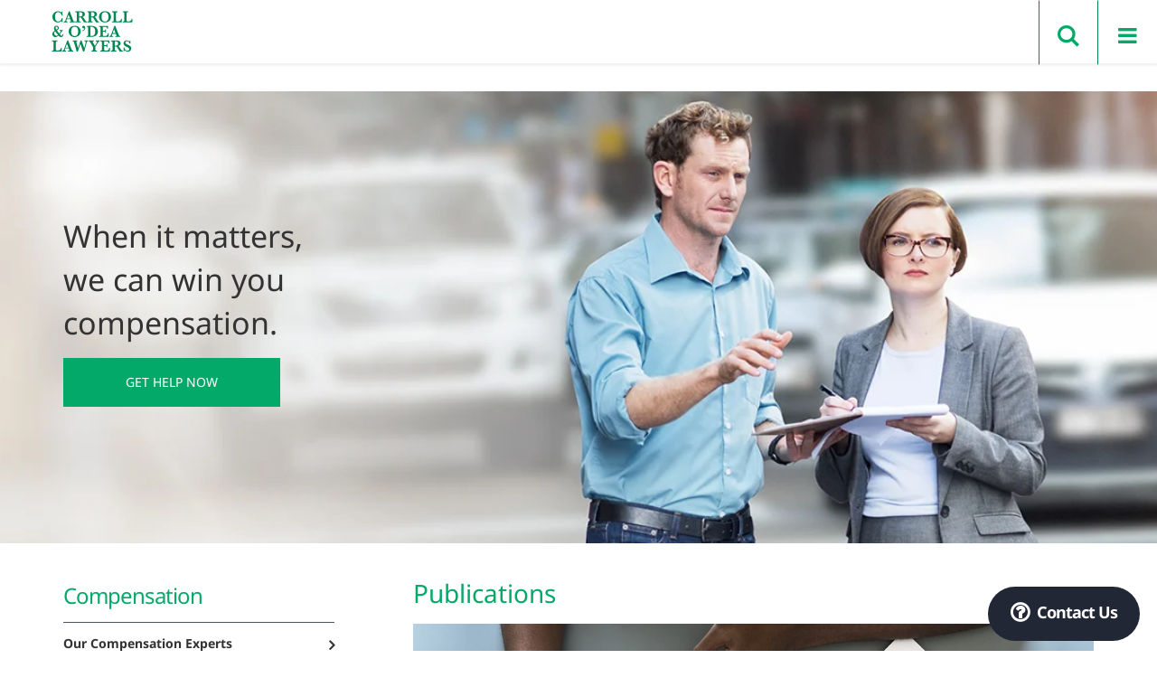

--- FILE ---
content_type: text/html; charset=UTF-8
request_url: https://www.codea.com.au/publication/faqs-common-concerns-in-lodging-a-victorian-workcover-claim-form/
body_size: 21462
content:
<!DOCTYPE html>
<html lang="en-AU">
<head>
<meta charset="UTF-8"><link rel="preload" href="https://www.codea.com.au/wp-content/cache/fvm/min/1769003706-css5dde667d21f7687f093136af850e06313f48538182d736f4337cf07a298ff.css" as="style" media="all" /><script data-cfasync="false">if(navigator.userAgent.match(/MSIE|Internet Explorer/i)||navigator.userAgent.match(/Trident\/7\..*?rv:11/i)){var href=document.location.href;if(!href.match(/[?&]iebrowser/)){if(href.indexOf("?")==-1){if(href.indexOf("#")==-1){document.location.href=href+"?iebrowser=1"}else{document.location.href=href.replace("#","?iebrowser=1#")}}else{if(href.indexOf("#")==-1){document.location.href=href+"&iebrowser=1"}else{document.location.href=href.replace("#","&iebrowser=1#")}}}}</script>
<script data-cfasync="false">class FVMLoader{constructor(e){this.triggerEvents=e,this.eventOptions={passive:!0},this.userEventListener=this.triggerListener.bind(this),this.delayedScripts={normal:[],async:[],defer:[]},this.allJQueries=[]}_addUserInteractionListener(e){this.triggerEvents.forEach(t=>window.addEventListener(t,e.userEventListener,e.eventOptions))}_removeUserInteractionListener(e){this.triggerEvents.forEach(t=>window.removeEventListener(t,e.userEventListener,e.eventOptions))}triggerListener(){this._removeUserInteractionListener(this),"loading"===document.readyState?document.addEventListener("DOMContentLoaded",this._loadEverythingNow.bind(this)):this._loadEverythingNow()}async _loadEverythingNow(){this._runAllDelayedCSS(),this._delayEventListeners(),this._delayJQueryReady(this),this._handleDocumentWrite(),this._registerAllDelayedScripts(),await this._loadScriptsFromList(this.delayedScripts.normal),await this._loadScriptsFromList(this.delayedScripts.defer),await this._loadScriptsFromList(this.delayedScripts.async),await this._triggerDOMContentLoaded(),await this._triggerWindowLoad(),window.dispatchEvent(new Event("wpr-allScriptsLoaded"))}_registerAllDelayedScripts(){document.querySelectorAll("script[type=fvmdelay]").forEach(e=>{e.hasAttribute("src")?e.hasAttribute("async")&&!1!==e.async?this.delayedScripts.async.push(e):e.hasAttribute("defer")&&!1!==e.defer||"module"===e.getAttribute("data-type")?this.delayedScripts.defer.push(e):this.delayedScripts.normal.push(e):this.delayedScripts.normal.push(e)})}_runAllDelayedCSS(){document.querySelectorAll("link[rel=fvmdelay]").forEach(e=>{e.setAttribute("rel","stylesheet")})}async _transformScript(e){return await this._requestAnimFrame(),new Promise(t=>{const n=document.createElement("script");let r;[...e.attributes].forEach(e=>{let t=e.nodeName;"type"!==t&&("data-type"===t&&(t="type",r=e.nodeValue),n.setAttribute(t,e.nodeValue))}),e.hasAttribute("src")?(n.addEventListener("load",t),n.addEventListener("error",t)):(n.text=e.text,t()),e.parentNode.replaceChild(n,e)})}async _loadScriptsFromList(e){const t=e.shift();return t?(await this._transformScript(t),this._loadScriptsFromList(e)):Promise.resolve()}_delayEventListeners(){let e={};function t(t,n){!function(t){function n(n){return e[t].eventsToRewrite.indexOf(n)>=0?"wpr-"+n:n}e[t]||(e[t]={originalFunctions:{add:t.addEventListener,remove:t.removeEventListener},eventsToRewrite:[]},t.addEventListener=function(){arguments[0]=n(arguments[0]),e[t].originalFunctions.add.apply(t,arguments)},t.removeEventListener=function(){arguments[0]=n(arguments[0]),e[t].originalFunctions.remove.apply(t,arguments)})}(t),e[t].eventsToRewrite.push(n)}function n(e,t){let n=e[t];Object.defineProperty(e,t,{get:()=>n||function(){},set(r){e["wpr"+t]=n=r}})}t(document,"DOMContentLoaded"),t(window,"DOMContentLoaded"),t(window,"load"),t(window,"pageshow"),t(document,"readystatechange"),n(document,"onreadystatechange"),n(window,"onload"),n(window,"onpageshow")}_delayJQueryReady(e){let t=window.jQuery;Object.defineProperty(window,"jQuery",{get:()=>t,set(n){if(n&&n.fn&&!e.allJQueries.includes(n)){n.fn.ready=n.fn.init.prototype.ready=function(t){e.domReadyFired?t.bind(document)(n):document.addEventListener("DOMContentLoaded2",()=>t.bind(document)(n))};const t=n.fn.on;n.fn.on=n.fn.init.prototype.on=function(){if(this[0]===window){function e(e){return e.split(" ").map(e=>"load"===e||0===e.indexOf("load.")?"wpr-jquery-load":e).join(" ")}"string"==typeof arguments[0]||arguments[0]instanceof String?arguments[0]=e(arguments[0]):"object"==typeof arguments[0]&&Object.keys(arguments[0]).forEach(t=>{delete Object.assign(arguments[0],{[e(t)]:arguments[0][t]})[t]})}return t.apply(this,arguments),this},e.allJQueries.push(n)}t=n}})}async _triggerDOMContentLoaded(){this.domReadyFired=!0,await this._requestAnimFrame(),document.dispatchEvent(new Event("DOMContentLoaded2")),await this._requestAnimFrame(),window.dispatchEvent(new Event("DOMContentLoaded2")),await this._requestAnimFrame(),document.dispatchEvent(new Event("wpr-readystatechange")),await this._requestAnimFrame(),document.wpronreadystatechange&&document.wpronreadystatechange()}async _triggerWindowLoad(){await this._requestAnimFrame(),window.dispatchEvent(new Event("wpr-load")),await this._requestAnimFrame(),window.wpronload&&window.wpronload(),await this._requestAnimFrame(),this.allJQueries.forEach(e=>e(window).trigger("wpr-jquery-load")),window.dispatchEvent(new Event("wpr-pageshow")),await this._requestAnimFrame(),window.wpronpageshow&&window.wpronpageshow()}_handleDocumentWrite(){const e=new Map;document.write=document.writeln=function(t){const n=document.currentScript,r=document.createRange(),i=n.parentElement;let a=e.get(n);void 0===a&&(a=n.nextSibling,e.set(n,a));const s=document.createDocumentFragment();r.setStart(s,0),s.appendChild(r.createContextualFragment(t)),i.insertBefore(s,a)}}async _requestAnimFrame(){return new Promise(e=>requestAnimationFrame(e))}static run(){const e=new FVMLoader(["keydown","mousemove","touchmove","touchstart","touchend","wheel"]);e._addUserInteractionListener(e)}}FVMLoader.run();</script><meta name="viewport" content="width=device-width, initial-scale=1"><meta name='robots' content='index, follow, max-image-preview:large, max-snippet:-1, max-video-preview:-1' /><title>FAQs: Common concerns in lodging a Victorian WorkCover claim form - Carroll &amp; O&#039;Dea Lawyers</title><meta name="description" content="You’ve been injured at work. You have notified your employer of your injury and you have completed your Worker’s Claim Form. Here are some of my FAQs" /><link rel="canonical" href="https://www.codea.com.au/publication/faqs-common-concerns-in-lodging-a-victorian-workcover-claim-form/" /><meta property="og:locale" content="en_US" /><meta property="og:type" content="article" /><meta property="og:title" content="FAQs: Common concerns in lodging a Victorian WorkCover claim form - Carroll &amp; O&#039;Dea Lawyers" /><meta property="og:description" content="You’ve been injured at work. You have notified your employer of your injury and you have completed your Worker’s Claim Form. Here are some of my FAQs" /><meta property="og:url" content="https://www.codea.com.au/publication/faqs-common-concerns-in-lodging-a-victorian-workcover-claim-form/" /><meta property="og:site_name" content="Carroll &amp; O&#039;Dea Lawyers" /><meta property="article:publisher" content="https://www.facebook.com/codea" /><meta property="article:modified_time" content="2019-08-30T05:34:33+00:00" /><meta name="twitter:card" content="summary_large_image" /><meta name="twitter:site" content="@carrollodea" /><meta name="twitter:label1" content="Est. reading time" /><meta name="twitter:data1" content="2 minutes" /><script type="application/ld+json" class="yoast-schema-graph">{"@context":"https://schema.org","@graph":[{"@type":"WebPage","@id":"https://www.codea.com.au/publication/faqs-common-concerns-in-lodging-a-victorian-workcover-claim-form/","url":"https://www.codea.com.au/publication/faqs-common-concerns-in-lodging-a-victorian-workcover-claim-form/","name":"FAQs: Common concerns in lodging a Victorian WorkCover claim form - Carroll &amp; O&#039;Dea Lawyers","isPartOf":{"@id":"https://www.codea.com.au/#website"},"datePublished":"2019-08-30T05:34:07+00:00","dateModified":"2019-08-30T05:34:33+00:00","description":"You’ve been injured at work. You have notified your employer of your injury and you have completed your Worker’s Claim Form. Here are some of my FAQs","breadcrumb":{"@id":"https://www.codea.com.au/publication/faqs-common-concerns-in-lodging-a-victorian-workcover-claim-form/#breadcrumb"},"inLanguage":"en-AU","potentialAction":[{"@type":"ReadAction","target":["https://www.codea.com.au/publication/faqs-common-concerns-in-lodging-a-victorian-workcover-claim-form/"]}]},{"@type":"BreadcrumbList","@id":"https://www.codea.com.au/publication/faqs-common-concerns-in-lodging-a-victorian-workcover-claim-form/#breadcrumb","itemListElement":[{"@type":"ListItem","position":1,"name":"Home","item":"https://www.codea.com.au/"},{"@type":"ListItem","position":2,"name":"FAQs: Common concerns in lodging a Victorian WorkCover claim form"}]},{"@type":"WebSite","@id":"https://www.codea.com.au/#website","url":"https://www.codea.com.au/","name":"Carroll &amp; O&#039;Dea Lawyers","description":"When it matters contact Carroll &amp; O&#039;Dea Lawyers","potentialAction":[{"@type":"SearchAction","target":{"@type":"EntryPoint","urlTemplate":"https://www.codea.com.au/?s={search_term_string}"},"query-input":{"@type":"PropertyValueSpecification","valueRequired":true,"valueName":"search_term_string"}}],"inLanguage":"en-AU"}]}</script><link rel="alternate" type="application/rss+xml" title="Carroll &amp; O&#039;Dea Lawyers &raquo; Feed" href="https://www.codea.com.au/feed/" /><link rel="alternate" type="application/rss+xml" title="Carroll &amp; O&#039;Dea Lawyers &raquo; Comments Feed" href="https://www.codea.com.au/comments/feed/" />
<script type="text/javascript">
/* <![CDATA[ */
var gform;gform||(document.addEventListener("gform_main_scripts_loaded",function(){gform.scriptsLoaded=!0}),document.addEventListener("gform/theme/scripts_loaded",function(){gform.themeScriptsLoaded=!0}),window.addEventListener("DOMContentLoaded",function(){gform.domLoaded=!0}),gform={domLoaded:!1,scriptsLoaded:!1,themeScriptsLoaded:!1,isFormEditor:()=>"function"==typeof InitializeEditor,callIfLoaded:function(o){return!(!gform.domLoaded||!gform.scriptsLoaded||!gform.themeScriptsLoaded&&!gform.isFormEditor()||(gform.isFormEditor()&&console.warn("The use of gform.initializeOnLoaded() is deprecated in the form editor context and will be removed in Gravity Forms 3.1."),o(),0))},initializeOnLoaded:function(o){gform.callIfLoaded(o)||(document.addEventListener("gform_main_scripts_loaded",()=>{gform.scriptsLoaded=!0,gform.callIfLoaded(o)}),document.addEventListener("gform/theme/scripts_loaded",()=>{gform.themeScriptsLoaded=!0,gform.callIfLoaded(o)}),window.addEventListener("DOMContentLoaded",()=>{gform.domLoaded=!0,gform.callIfLoaded(o)}))},hooks:{action:{},filter:{}},addAction:function(o,r,e,t){gform.addHook("action",o,r,e,t)},addFilter:function(o,r,e,t){gform.addHook("filter",o,r,e,t)},doAction:function(o){gform.doHook("action",o,arguments)},applyFilters:function(o){return gform.doHook("filter",o,arguments)},removeAction:function(o,r){gform.removeHook("action",o,r)},removeFilter:function(o,r,e){gform.removeHook("filter",o,r,e)},addHook:function(o,r,e,t,n){null==gform.hooks[o][r]&&(gform.hooks[o][r]=[]);var d=gform.hooks[o][r];null==n&&(n=r+"_"+d.length),gform.hooks[o][r].push({tag:n,callable:e,priority:t=null==t?10:t})},doHook:function(r,o,e){var t;if(e=Array.prototype.slice.call(e,1),null!=gform.hooks[r][o]&&((o=gform.hooks[r][o]).sort(function(o,r){return o.priority-r.priority}),o.forEach(function(o){"function"!=typeof(t=o.callable)&&(t=window[t]),"action"==r?t.apply(null,e):e[0]=t.apply(null,e)})),"filter"==r)return e[0]},removeHook:function(o,r,t,n){var e;null!=gform.hooks[o][r]&&(e=(e=gform.hooks[o][r]).filter(function(o,r,e){return!!(null!=n&&n!=o.tag||null!=t&&t!=o.priority)}),gform.hooks[o][r]=e)}});
/* ]]> */
</script>


<link rel="profile" href="https://gmpg.org/xfn/11">

<link rel="plan" href="https://www.codea.com.au/xmlrpc.php">


<script src="https://use.fontawesome.com/4f78a079c0.js"></script>


<script>
	!function(f,b,e,v,n,t,s)
	{if(f.fbq)return;n=f.fbq=function(){n.callMethod?
	n.callMethod.apply(n,arguments):n.queue.push(arguments)};
	if(!f._fbq)f._fbq=n;n.push=n;n.loaded=!0;n.version='2.0';
	n.queue=[];t=b.createElement(e);t.async=!0;
	t.src=v;s=b.getElementsByTagName(e)[0];
	s.parentNode.insertBefore(t,s)}(window,document,'script',
	'https://connect.facebook.net/en_US/fbevents.js');
	 fbq('init', '427345354334857');
	fbq('track', 'PageView');
	</script>
	<noscript>
	 <img height="1" width="1"
	alt="Carroll &amp; O'Dea Facebook" src="https://www.facebook.com/tr?id=427345354334857&ev=PageView	&noscript=1"/>
</noscript>


	
	

<script data-cfasync="false" data-pagespeed-no-defer>
	var gtm4wp_datalayer_name = "dataLayer";
	var dataLayer = dataLayer || [];
</script>

	
	<link media="all" href="https://www.codea.com.au/wp-content/cache/fvm/min/1769003706-css5dde667d21f7687f093136af850e06313f48538182d736f4337cf07a298ff.css" rel="stylesheet">
	
	
	
	
	
	
	
	
	
	
	
	
	
	
	
	


















<script type="text/javascript" src="https://www.codea.com.au/wp-content/themes/carroll-odea/js/jquery.min.js?ver=6.8.3" id="jquery-min-js-js"></script>
<script type="text/javascript" src="https://www.codea.com.au/wp-content/themes/carroll-odea/js/plugins.js?ver=6.8.3" id="plugins-js-js"></script>
<script type="text/javascript" src="https://www.codea.com.au/wp-content/themes/carroll-odea/js/script.js?v=1.1.2&amp;ver=6.8.3" id="script-js-js"></script>
<script type="text/javascript" src="https://www.codea.com.au/wp-includes/js/jquery/jquery.min.js?ver=3.7.1" id="jquery-core-js"></script>
<script type="text/javascript" src="https://www.codea.com.au/wp-includes/js/jquery/jquery-migrate.min.js?ver=3.4.1" id="jquery-migrate-js"></script>
<script type="text/javascript" src="//platform-api.sharethis.com/js/sharethis.js?ver=8.5.3#property=65f27d92fa10560019e9eb9b&amp;product=gdpr-compliance-tool-v2&amp;source=simple-share-buttons-adder-wordpress" id="simple-share-buttons-adder-mu-js"></script>
<script></script>




<script type="text/javascript">
var cffsiteurl = "https://www.codea.com.au/wp-content/plugins";
var cffajaxurl = "https://www.codea.com.au/wp-admin/admin-ajax.php";


var cfflinkhashtags = "true";
</script>




<script data-cfasync="false" data-pagespeed-no-defer>
	var dataLayer_content = {"pagePostType":"publication","pagePostType2":"single-publication","pagePostAuthor":"Marketing Group","pagePostDate":"August 30, 2019","pagePostDateYear":2019,"pagePostDateMonth":8,"pagePostDateDay":30,"pagePostDateDayName":"Friday","pagePostDateHour":15,"pagePostDateMinute":34,"pagePostDateIso":"2019-08-30T15:34:07+10:00","pagePostDateUnix":1567179247};
	dataLayer.push( dataLayer_content );
</script>
<script data-cfasync="false" data-pagespeed-no-defer>
(function(w,d,s,l,i){w[l]=w[l]||[];w[l].push({'gtm.start':
new Date().getTime(),event:'gtm.js'});var f=d.getElementsByTagName(s)[0],
j=d.createElement(s),dl=l!='dataLayer'?'&l='+l:'';j.async=true;j.src=
'//www.googletagmanager.com/gtm.js?id='+i+dl;f.parentNode.insertBefore(j,f);
})(window,document,'script','dataLayer','GTM-MLT67D');
</script>

	
	
<link rel="icon" href="https://www.codea.com.au/wp-content/uploads/2016/05/cropped-favcod4-300x300.webp" sizes="192x192" />


		
		<noscript><style> .wpb_animate_when_almost_visible { opacity: 1; }</style></noscript><script src="https://t.contentsquare.net/uxa/652d3e6457c8d.js"></script>
<script type="text/javascript">
    (function(c,l,a,r,i,t,y){
        c[a]=c[a]||function(){(c[a].q=c[a].q||[]).push(arguments)};
        t=l.createElement(r);t.async=1;t.src="https://www.clarity.ms/tag/"+i;
        y=l.getElementsByTagName(r)[0];y.parentNode.insertBefore(t,y);
    })(window, document, "clarity", "script", "upeyaz2gqe");
</script>
</head>
<body data-rsssl=1 class="wp-singular publication-template-default single single-publication postid-7550 wp-theme-carroll-odea wpb-js-composer js-comp-ver-8.7.2 vc_responsive">
<script>
if(jQuery('[name="_wpcf7"]').val() == 447){
   var timeInt = 0;
    jQuery('.wpcf7-form-control.wpcf7-submit').click(function(){
        var count = 0;
        var timeInt = setInterval(function () {
            count++;
            if (jQuery('.wpcf7-response-output.wpcf7-mail-sent-ok').is(":visible")) { alert();
                	dataLayer.push({'event':'formSubmit'});
                clearInterval(timeInt);
            }

        }, 1000);
    });
}
</script>


<noscript><iframe src="https://www.googletagmanager.com/ns.html?id=GTM-MLT67D"
height="0" width="0" style="display:none;visibility:hidden"></iframe></noscript>


<div id="page" class="site">

	<header id="masthead" class="site-header" role="banner">
    	<div class="container">
            <div class="header-logo">
                <a href="https://www.codea.com.au">
                    <img src="https://www.codea.com.au/wp-content/uploads/2022/12/codea-2022-logo.svg" alt="Carroll &amp; O'Dea Lawyers" class="alignnone wp-image-2243 size-medium" width="300" height="151" />
                </a>
            </div>

            <div class="menu container">
                <div class="menu-wrap">
                    <nav id="site-navigation" class="header-nav" role="navigation">
                        <ul id="menu-main" class="menu menu-main list-inline"><li id="menu-item-278" class="menu-item menu-item-type-post_type menu-item-object-page menu-item-has-children menu-item-278 menu-item-personal-injury-compensation-lawyers first-menu-item"><a href="https://www.codea.com.au/personal-injury-compensation-lawyers/"><span class="anchor-wrap">Compensation</span></a><span class="menu-next"></span>
<ul class='sub-menu depth-0'><span class='menu-back'></span>
	<li id="menu-item-4511" class="pseudo-block menu-item menu-item-type-custom menu-item-object-custom menu-item-has-children menu-item-4511 menu-item-primary-block-4"><a href="http://#"><span class="anchor-wrap">primary-block</span></a><span class="menu-next"></span>
	<ul class='sub-menu depth-1'><span class='menu-back'></span>
		<li id="menu-item-4512" class="label menu-item menu-item-type-post_type menu-item-object-page menu-item-has-children menu-item-4512 menu-item-personal-injury-compensation-lawyers"><a href="https://www.codea.com.au/personal-injury-compensation-lawyers/"><span class="anchor-wrap">Compensation</span></a><span class="menu-next"></span>
		<ul class='sub-menu depth-2'><span class='menu-back'></span>
			<li id="menu-item-4513" class="menu-item menu-item-type-post_type menu-item-object-page menu-item-4513 menu-item-experts"><a href="https://www.codea.com.au/personal-injury-compensation-lawyers/experts/"><span class="anchor-wrap">Our Compensation Experts</span></a></li>
			<li id="menu-item-4514" class="menu-item menu-item-type-post_type menu-item-object-page menu-item-4514 menu-item-our-compensation-thinking"><a href="https://www.codea.com.au/personal-injury-compensation-lawyers/our-compensation-thinking/"><span class="anchor-wrap">Our Compensation Thinking</span></a></li>
			<li id="menu-item-5374" class="menu-item menu-item-type-post_type menu-item-object-page menu-item-5374 menu-item-our-compensation-resources"><a href="https://www.codea.com.au/personal-injury-compensation-lawyers/our-compensation-resources/"><span class="anchor-wrap">Our Compensation Resources</span></a></li>
			<li id="menu-item-8886" class="menu-item menu-item-type-post_type menu-item-object-page menu-item-8886 menu-item-personal-injury-claim-check"><a href="https://www.codea.com.au/personal-injury-claim-check/"><span class="anchor-wrap">Personal Injury Claim Check</span></a></li>
		</ul>
</li>
	</ul>
</li>
	<li id="menu-item-4515" class="service-block block-1 label menu-item menu-item-type-custom menu-item-object-custom menu-item-has-children menu-item-4515 menu-item-services-4"><span class="head-title"><span class="anchor-wrap">Services</span></span><span class="menu-next"></span>
	<ul class='sub-menu depth-1'><span class='menu-back'></span>
		<li id="menu-item-4516" class="menu-item menu-item-type-post_type menu-item-object-service_compensation menu-item-4516 menu-item-class-actions-product-liability"><a href="https://www.codea.com.au/personal-injury-compensation-lawyers/services/class-actions-product-liability/"><span class="anchor-wrap">Class Actions &#038; Product  Liability</span></a></li>
		<li id="menu-item-4876" class="menu-item menu-item-type-post_type menu-item-object-service_compensation menu-item-4876 menu-item-comcare-claims"><a href="https://www.codea.com.au/personal-injury-compensation-lawyers/services/comcare-claims/"><span class="anchor-wrap">Comcare Claims</span></a></li>
		<li id="menu-item-4517" class="menu-item menu-item-type-post_type menu-item-object-service_compensation menu-item-4517 menu-item-disability-claims"><a href="https://www.codea.com.au/personal-injury-compensation-lawyers/services/disability-claims/"><span class="anchor-wrap">Disability Claims</span></a></li>
		<li id="menu-item-4518" class="menu-item menu-item-type-post_type menu-item-object-service_compensation menu-item-4518 menu-item-dust-diseases"><a href="https://www.codea.com.au/personal-injury-compensation-lawyers/services/dust-diseases/"><span class="anchor-wrap">Dust Diseases</span></a></li>
		<li id="menu-item-4519" class="menu-item menu-item-type-post_type menu-item-object-service_compensation menu-item-4519 menu-item-income-protection-disputes"><a href="https://www.codea.com.au/personal-injury-compensation-lawyers/services/income-protection-disputes/"><span class="anchor-wrap">Income Protection Disputes</span></a></li>
		<li id="menu-item-4520" class="menu-item menu-item-type-post_type menu-item-object-service_compensation menu-item-4520 menu-item-inquests-and-inquires"><a href="https://www.codea.com.au/personal-injury-compensation-lawyers/services/inquests-and-inquires/"><span class="anchor-wrap">Inquests &#038; Inquiries</span></a></li>
		<li id="menu-item-6534" class="menu-item menu-item-type-post_type menu-item-object-service_compensation menu-item-6534 menu-item-mediation"><a href="https://www.codea.com.au/personal-injury-compensation-lawyers/services/mediation/"><span class="anchor-wrap">Mediation</span></a></li>
		<li id="menu-item-7650" class="menu-item menu-item-type-post_type menu-item-object-service_compensation menu-item-7650 menu-item-sexual-physical-and-institutional-abuse"><a href="https://www.codea.com.au/personal-injury-compensation-lawyers/services/sexual-physical-and-institutional-abuse/"><span class="anchor-wrap">Sexual, Physical and Institutional Abuse</span></a></li>
		<li id="menu-item-12304" class="menu-item menu-item-type-post_type menu-item-object-page menu-item-12304 menu-item-superannuation-insurance-lawyers"><a href="https://www.codea.com.au/superannuation-insurance-lawyers/"><span class="anchor-wrap">Total and Permanent Disability</span></a></li>
		<li id="menu-item-4522" class="service-block block-2 label menu-item menu-item-type-custom menu-item-object-custom menu-item-has-children menu-item-4522 menu-item-more-services-4"><a href="http://#"><span class="anchor-wrap">More Services</span></a><span class="menu-next"></span>
		<ul class='sub-menu depth-2'><span class='menu-back'></span>
			<li id="menu-item-4521" class="menu-item menu-item-type-post_type menu-item-object-service_compensation menu-item-4521 menu-item-medical-negligence"><a href="https://www.codea.com.au/personal-injury-compensation-lawyers/services/medical-negligence/"><span class="anchor-wrap">Medical Negligence</span></a></li>
			<li id="menu-item-4523" class="menu-item menu-item-type-post_type menu-item-object-service_compensation menu-item-4523 menu-item-mine-injuries"><a href="https://www.codea.com.au/personal-injury-compensation-lawyers/services/mine-injuries/"><span class="anchor-wrap">Mine Injuries</span></a></li>
			<li id="menu-item-4524" class="menu-item menu-item-type-post_type menu-item-object-service_compensation menu-item-4524 menu-item-car-accident-lawyer"><a href="https://www.codea.com.au/personal-injury-compensation-lawyers/services/car-accident-lawyer/"><span class="anchor-wrap">Motor Vehicle Accidents</span></a></li>
			<li id="menu-item-4525" class="menu-item menu-item-type-post_type menu-item-object-service_compensation menu-item-4525 menu-item-professional-negligence"><a href="https://www.codea.com.au/personal-injury-compensation-lawyers/services/professional-negligence/"><span class="anchor-wrap">Professional Negligence</span></a></li>
			<li id="menu-item-4526" class="menu-item menu-item-type-post_type menu-item-object-service_compensation menu-item-4526 menu-item-public-liability"><a href="https://www.codea.com.au/personal-injury-compensation-lawyers/services/public-liability/"><span class="anchor-wrap">Public Liability</span></a></li>
			<li id="menu-item-4527" class="menu-item menu-item-type-post_type menu-item-object-service_compensation menu-item-4527 menu-item-superannuation"><a href="https://www.codea.com.au/personal-injury-compensation-lawyers/services/superannuation/"><span class="anchor-wrap">Superannuation</span></a></li>
			<li id="menu-item-4528" class="menu-item menu-item-type-post_type menu-item-object-service_compensation menu-item-4528 menu-item-workplace-injuries-accidents"><a href="https://www.codea.com.au/personal-injury-compensation-lawyers/services/workplace-injuries-accidents/"><span class="anchor-wrap">Workplace Injuries &#038; Accidents</span></a></li>
		</ul>
</li>
	</ul>
</li>
</ul>
</li>
<li id="menu-item-120" class="menu-item menu-item-type-post_type menu-item-object-page menu-item-has-children menu-item-120 menu-item-business-law"><a href="https://www.codea.com.au/business-law/"><span class="anchor-wrap">Business</span></a><span class="menu-next"></span>
<ul class='sub-menu depth-0'><span class='menu-back'></span>
	<li id="menu-item-4440" class="pseudo-block menu-item menu-item-type-custom menu-item-object-custom menu-item-has-children menu-item-4440 menu-item-primary-block"><a href="http://#"><span class="anchor-wrap">primary-block</span></a><span class="menu-next"></span>
	<ul class='sub-menu depth-1'><span class='menu-back'></span>
		<li id="menu-item-4441" class="label menu-item menu-item-type-post_type menu-item-object-page menu-item-has-children menu-item-4441 menu-item-business-law"><a href="https://www.codea.com.au/business-law/"><span class="anchor-wrap">Business</span></a><span class="menu-next"></span>
		<ul class='sub-menu depth-2'><span class='menu-back'></span>
			<li id="menu-item-4442" class="menu-item menu-item-type-post_type menu-item-object-page menu-item-4442 menu-item-experts"><a href="https://www.codea.com.au/business-law/experts/"><span class="anchor-wrap">Our Business Experts</span></a></li>
			<li id="menu-item-4443" class="menu-item menu-item-type-post_type menu-item-object-page menu-item-4443 menu-item-our-business-thinking"><a href="https://www.codea.com.au/business-law/our-business-thinking/"><span class="anchor-wrap">Our Business Thinking</span></a></li>
			<li id="menu-item-4445" class="menu-item menu-item-type-post_type menu-item-object-page menu-item-4445 menu-item-industry-experience"><a href="https://www.codea.com.au/business-law/industry-experience/"><span class="anchor-wrap">Industry Experience</span></a></li>
		</ul>
</li>
	</ul>
</li>
	<li id="menu-item-4447" class="service-block block-1 label menu-item menu-item-type-custom menu-item-object-custom menu-item-has-children menu-item-4447 menu-item-services"><span class="head-title"><span class="anchor-wrap">Services</span></span><span class="menu-next"></span>
	<ul class='sub-menu depth-1'><span class='menu-back'></span>
		<li id="menu-item-4448" class="menu-item menu-item-type-post_type menu-item-object-services_business menu-item-4448 menu-item-administration-insolvency"><a href="https://www.codea.com.au/business-law/services/administration-insolvency/"><span class="anchor-wrap">Administration &#038; Insolvency</span></a></li>
		<li id="menu-item-4449" class="menu-item menu-item-type-post_type menu-item-object-services_business menu-item-4449 menu-item-business-formation-transactions"><a href="https://www.codea.com.au/business-law/services/business-formation-transactions/"><span class="anchor-wrap">Business Formation &#038; Transactions</span></a></li>
		<li id="menu-item-4450" class="menu-item menu-item-type-post_type menu-item-object-services_business menu-item-4450 menu-item-business-regulation"><a href="https://www.codea.com.au/business-law/services/business-regulation/"><span class="anchor-wrap">Business Regulation</span></a></li>
		<li id="menu-item-4451" class="menu-item menu-item-type-post_type menu-item-object-services_business menu-item-4451 menu-item-co-investor-partnership-agreements"><a href="https://www.codea.com.au/business-law/services/co-investor-partnership-agreements/"><span class="anchor-wrap">Co-investor &#038; Partnership Agreements</span></a></li>
		<li id="menu-item-4452" class="menu-item menu-item-type-post_type menu-item-object-services_business menu-item-4452 menu-item-commercial-disputes"><a href="https://www.codea.com.au/business-law/services/commercial-disputes/"><span class="anchor-wrap">Commercial Disputes</span></a></li>
		<li id="menu-item-4453" class="menu-item menu-item-type-post_type menu-item-object-services_business menu-item-4453 menu-item-financial-services"><a href="https://www.codea.com.au/business-law/services/financial-services/"><span class="anchor-wrap">Financial Services</span></a></li>
		<li id="menu-item-4454" class="menu-item menu-item-type-post_type menu-item-object-services_business menu-item-4454 menu-item-immigration"><a href="https://www.codea.com.au/business-law/services/immigration/"><span class="anchor-wrap">Immigration</span></a></li>
		<li id="menu-item-4455" class="menu-item menu-item-type-post_type menu-item-object-services_business menu-item-4455 menu-item-inquests-inquiries"><a href="https://www.codea.com.au/business-law/services/inquests-inquiries/"><span class="anchor-wrap">Inquests &#038; Inquiries</span></a></li>
		<li id="menu-item-4456" class="menu-item menu-item-type-post_type menu-item-object-services_business menu-item-4456 menu-item-insurance"><a href="https://www.codea.com.au/business-law/services/insurance/"><span class="anchor-wrap">Insurance</span></a></li>
		<li id="menu-item-4457" class="menu-item menu-item-type-post_type menu-item-object-services_business menu-item-4457 menu-item-intellectual-property-entertainment-law"><a href="https://www.codea.com.au/business-law/services/intellectual-property-entertainment-law/"><span class="anchor-wrap">Intellectual Property &#038; Entertainment Law</span></a></li>
		<li id="menu-item-4459" class="menu-item menu-item-type-post_type menu-item-object-services_business menu-item-4459 menu-item-management-services-contracts"><a href="https://www.codea.com.au/business-law/services/management-services-contracts/"><span class="anchor-wrap">International Transactions &#038; Disputes</span></a></li>
		<li id="menu-item-4458" class="service-block block-2 label menu-item menu-item-type-custom menu-item-object-custom menu-item-has-children menu-item-4458 menu-item-more-services"><a href="http://#"><span class="anchor-wrap">More Services</span></a><span class="menu-next"></span>
		<ul class='sub-menu depth-2'><span class='menu-back'></span>
			<li id="menu-item-4460" class="menu-item menu-item-type-post_type menu-item-object-services_business menu-item-4460 menu-item-tax"><a href="https://www.codea.com.au/business-law/services/tax/"><span class="anchor-wrap">Legal Project Management</span></a></li>
			<li id="menu-item-4461" class="menu-item menu-item-type-post_type menu-item-object-services_business menu-item-4461 menu-item-technology"><a href="https://www.codea.com.au/business-law/services/technology/"><span class="anchor-wrap">Management &#038; Services Contracts</span></a></li>
			<li id="menu-item-4462" class="menu-item menu-item-type-post_type menu-item-object-services_business menu-item-4462 menu-item-workplace-health-safety"><a href="https://www.codea.com.au/business-law/services/workplace-health-safety/"><span class="anchor-wrap">Professional Negligence</span></a></li>
			<li id="menu-item-4463" class="menu-item menu-item-type-post_type menu-item-object-services_business menu-item-4463 menu-item-property-development"><a href="https://www.codea.com.au/business-law/services/property-development/"><span class="anchor-wrap">Property &#038; Development</span></a></li>
			<li id="menu-item-4464" class="menu-item menu-item-type-post_type menu-item-object-services_business menu-item-4464 menu-item-shareholders-partnerships"><a href="https://www.codea.com.au/business-law/services/shareholders-partnerships/"><span class="anchor-wrap">Shareholders &#038; Partnerships</span></a></li>
			<li id="menu-item-4465" class="menu-item menu-item-type-post_type menu-item-object-services_business menu-item-4465 menu-item-tax-2"><a href="https://www.codea.com.au/business-law/services/tax-2/"><span class="anchor-wrap">Tax</span></a></li>
			<li id="menu-item-4466" class="menu-item menu-item-type-post_type menu-item-object-services_business menu-item-4466 menu-item-technology-2"><a href="https://www.codea.com.au/business-law/services/technology-2/"><span class="anchor-wrap">Technology</span></a></li>
			<li id="menu-item-4467" class="menu-item menu-item-type-post_type menu-item-object-services_business menu-item-4467 menu-item-workplace-health-safety-2"><a href="https://www.codea.com.au/business-law/services/workplace-health-safety-2/"><span class="anchor-wrap">Workplace Health &#038; Safety</span></a></li>
			<li id="menu-item-4468" class="menu-item menu-item-type-post_type menu-item-object-services_business menu-item-4468 menu-item-workplace-law"><a href="https://www.codea.com.au/business-law/services/workplace-law/"><span class="anchor-wrap">Workplace Law</span></a></li>
			<li id="menu-item-4469" class="menu-item menu-item-type-post_type menu-item-object-services_business menu-item-4469 menu-item-workplace-mediation-investigations"><a href="https://www.codea.com.au/business-law/services/workplace-mediation-investigations/"><span class="anchor-wrap">Workplace Mediations and Investigations</span></a></li>
			<li id="menu-item-4470" class="menu-item menu-item-type-post_type menu-item-object-services_business menu-item-4470 menu-item-workplace-relations"><a href="https://www.codea.com.au/business-law/services/workplace-relations/"><span class="anchor-wrap">Workplace Relations</span></a></li>
		</ul>
</li>
	</ul>
</li>
</ul>
</li>
<li id="menu-item-280" class="menu-item menu-item-type-post_type menu-item-object-page menu-item-has-children menu-item-280 menu-item-personal-law"><a href="https://www.codea.com.au/personal-law/"><span class="anchor-wrap">Personal</span></a><span class="menu-next"></span>
<ul class='sub-menu depth-0'><span class='menu-back'></span>
	<li id="menu-item-4471" class="pseudo-block menu-item menu-item-type-custom menu-item-object-custom menu-item-has-children menu-item-4471 menu-item-primary-block-2"><a href="http://#"><span class="anchor-wrap">primary-block</span></a><span class="menu-next"></span>
	<ul class='sub-menu depth-1'><span class='menu-back'></span>
		<li id="menu-item-4472" class="label menu-item menu-item-type-post_type menu-item-object-page menu-item-has-children menu-item-4472 menu-item-personal-law"><a href="https://www.codea.com.au/personal-law/"><span class="anchor-wrap">Personal</span></a><span class="menu-next"></span>
		<ul class='sub-menu depth-2'><span class='menu-back'></span>
			<li id="menu-item-4473" class="menu-item menu-item-type-post_type menu-item-object-page menu-item-4473 menu-item-experts"><a href="https://www.codea.com.au/personal-law/experts/"><span class="anchor-wrap">Our Personal Experts</span></a></li>
			<li id="menu-item-4474" class="menu-item menu-item-type-post_type menu-item-object-page menu-item-4474 menu-item-our-personal-thinking"><a href="https://www.codea.com.au/personal-law/our-personal-thinking/"><span class="anchor-wrap">Our Personal Thinking</span></a></li>
		</ul>
</li>
	</ul>
</li>
	<li id="menu-item-4475" class="service-block block-1 label menu-item menu-item-type-custom menu-item-object-custom menu-item-has-children menu-item-4475 menu-item-services-2"><span class="head-title"><span class="anchor-wrap">Services</span></span><span class="menu-next"></span>
	<ul class='sub-menu depth-1'><span class='menu-back'></span>
		<li id="menu-item-7631" class="menu-item menu-item-type-post_type menu-item-object-services_personal menu-item-7631 menu-item-adoptions"><a href="https://www.codea.com.au/personal-law/services/adoptions/"><span class="anchor-wrap">Adoptions</span></a></li>
		<li id="menu-item-4555" class="menu-item menu-item-type-post_type menu-item-object-services_personal menu-item-4555 menu-item-building-construction-disputes"><a href="https://www.codea.com.au/personal-law/services/building-construction-disputes/"><span class="anchor-wrap">Building &#038; Construction Disputes</span></a></li>
		<li id="menu-item-4476" class="menu-item menu-item-type-post_type menu-item-object-services_personal menu-item-4476 menu-item-defamation"><a href="https://www.codea.com.au/personal-law/services/defamation/"><span class="anchor-wrap">Defamation</span></a></li>
		<li id="menu-item-4477" class="menu-item menu-item-type-post_type menu-item-object-services_personal menu-item-4477 menu-item-employment-consultancy"><a href="https://www.codea.com.au/personal-law/services/employment-consultancy/"><span class="anchor-wrap">Employment &#038; Contracting</span></a></li>
		<li id="menu-item-4478" class="menu-item menu-item-type-post_type menu-item-object-services_personal menu-item-4478 menu-item-employment-law-advice-and-representation"><a href="https://www.codea.com.au/personal-law/services/employment-law-advice-and-representation/"><span class="anchor-wrap">Employment Law Advice &#038; Representation</span></a></li>
		<li id="menu-item-4479" class="menu-item menu-item-type-post_type menu-item-object-services_personal menu-item-4479 menu-item-estate-disputes"><a href="https://www.codea.com.au/personal-law/services/estate-disputes/"><span class="anchor-wrap">Estate Disputes</span></a></li>
		<li id="menu-item-4480" class="menu-item menu-item-type-post_type menu-item-object-services_personal menu-item-4480 menu-item-estate-planning"><a href="https://www.codea.com.au/personal-law/services/estate-planning/"><span class="anchor-wrap">Estate Planning and wills</span></a></li>
		<li id="menu-item-4558" class="menu-item menu-item-type-post_type menu-item-object-services_personal menu-item-4558 menu-item-family-law-2"><a href="https://www.codea.com.au/personal-law/services/family-law-2/"><span class="anchor-wrap">Family and Relationships Law</span></a></li>
		<li id="menu-item-4482" class="service-block block-2 label menu-item menu-item-type-custom menu-item-object-custom menu-item-has-children menu-item-4482 menu-item-more-services-2"><a href="http://#"><span class="anchor-wrap">More Services</span></a><span class="menu-next"></span>
		<ul class='sub-menu depth-2'><span class='menu-back'></span>
			<li id="menu-item-4481" class="menu-item menu-item-type-post_type menu-item-object-services_personal menu-item-4481 menu-item-immigration"><a href="https://www.codea.com.au/personal-law/services/immigration/"><span class="anchor-wrap">Immigration</span></a></li>
			<li id="menu-item-4483" class="menu-item menu-item-type-post_type menu-item-object-services_personal menu-item-4483 menu-item-inquests-inquiries"><a href="https://www.codea.com.au/personal-law/services/inquests-inquiries/"><span class="anchor-wrap">Inquests &#038; Inquiries</span></a></li>
			<li id="menu-item-4484" class="menu-item menu-item-type-post_type menu-item-object-services_personal menu-item-4484 menu-item-planning-strata-disputes"><a href="https://www.codea.com.au/personal-law/services/planning-strata-disputes/"><span class="anchor-wrap">Planning &#038; Strata Disputes</span></a></li>
			<li id="menu-item-4485" class="menu-item menu-item-type-post_type menu-item-object-services_personal menu-item-4485 menu-item-property-development"><a href="https://www.codea.com.au/personal-law/services/property-development/"><span class="anchor-wrap">Property &#038; Development</span></a></li>
			<li id="menu-item-4486" class="menu-item menu-item-type-post_type menu-item-object-services_personal menu-item-4486 menu-item-superannuation-trusts"><a href="https://www.codea.com.au/personal-law/services/superannuation-trusts/"><span class="anchor-wrap">Superannuation &#038; Trusts</span></a></li>
			<li id="menu-item-4487" class="menu-item menu-item-type-post_type menu-item-object-services_personal menu-item-4487 menu-item-tax"><a href="https://www.codea.com.au/personal-law/services/tax/"><span class="anchor-wrap">Tax</span></a></li>
			<li id="menu-item-4488" class="menu-item menu-item-type-post_type menu-item-object-services_personal menu-item-4488 menu-item-unfair-dismissal-discrimination"><a href="https://www.codea.com.au/personal-law/services/unfair-dismissal-discrimination/"><span class="anchor-wrap">Unfair Dismissal &#038; Discrimination</span></a></li>
		</ul>
</li>
	</ul>
</li>
</ul>
</li>
<li id="menu-item-279" class="menu-item menu-item-type-post_type menu-item-object-page menu-item-has-children menu-item-279 menu-item-community-associations-law"><a href="https://www.codea.com.au/community-associations-law/"><span class="anchor-wrap">Community &#038; Associations</span></a><span class="menu-next"></span>
<ul class='sub-menu depth-0'><span class='menu-back'></span>
	<li id="menu-item-4489" class="pseudo-block menu-item menu-item-type-custom menu-item-object-custom menu-item-has-children menu-item-4489 menu-item-primary-block-3"><a href="http://#"><span class="anchor-wrap">primary-block</span></a><span class="menu-next"></span>
	<ul class='sub-menu depth-1'><span class='menu-back'></span>
		<li id="menu-item-4490" class="label menu-item menu-item-type-post_type menu-item-object-page menu-item-has-children menu-item-4490 menu-item-community-associations-law"><a href="https://www.codea.com.au/community-associations-law/"><span class="anchor-wrap">Community &#038; Associations</span></a><span class="menu-next"></span>
		<ul class='sub-menu depth-2'><span class='menu-back'></span>
			<li id="menu-item-4491" class="menu-item menu-item-type-post_type menu-item-object-page menu-item-4491 menu-item-experts"><a href="https://www.codea.com.au/community-associations-law/experts/"><span class="anchor-wrap">Our Community &#038; Associations Experts</span></a></li>
			<li id="menu-item-4492" class="menu-item menu-item-type-post_type menu-item-object-page menu-item-4492 menu-item-our-community-associations-thinking"><a href="https://www.codea.com.au/community-associations-law/our-community-associations-thinking/"><span class="anchor-wrap">Our Community &#038; Associations Thinking</span></a></li>
		</ul>
</li>
	</ul>
</li>
	<li id="menu-item-4493" class="service-block block-1 label menu-item menu-item-type-custom menu-item-object-custom menu-item-has-children menu-item-4493 menu-item-services-3"><span class="head-title"><span class="anchor-wrap">Services</span></span><span class="menu-next"></span>
	<ul class='sub-menu depth-1'><span class='menu-back'></span>
		<li id="menu-item-6336" class="menu-item menu-item-type-post_type menu-item-object-services_community menu-item-6336 menu-item-crisis-management"><a href="https://www.codea.com.au/community-associations-law/services/crisis-management/"><span class="anchor-wrap">Crisis Management</span></a></li>
		<li id="menu-item-4494" class="menu-item menu-item-type-post_type menu-item-object-services_community menu-item-4494 menu-item-employment-consultancy"><a href="https://www.codea.com.au/community-associations-law/services/employment-consultancy/"><span class="anchor-wrap">Employment &#038; Consultancy</span></a></li>
		<li id="menu-item-4495" class="menu-item menu-item-type-post_type menu-item-object-services_community menu-item-4495 menu-item-estate-disputes"><a href="https://www.codea.com.au/community-associations-law/services/estate-disputes/"><span class="anchor-wrap">Estate Disputes</span></a></li>
		<li id="menu-item-4496" class="menu-item menu-item-type-post_type menu-item-object-services_community menu-item-4496 menu-item-estate-planning"><a href="https://www.codea.com.au/community-associations-law/services/estate-planning/"><span class="anchor-wrap">Estate Planning</span></a></li>
		<li id="menu-item-4497" class="menu-item menu-item-type-post_type menu-item-object-services_community menu-item-4497 menu-item-external-regulation"><a href="https://www.codea.com.au/community-associations-law/services/external-regulation/"><span class="anchor-wrap">External Regulation</span></a></li>
		<li id="menu-item-4498" class="menu-item menu-item-type-post_type menu-item-object-services_community menu-item-4498 menu-item-forming-restructuring-merging-organisations"><a href="https://www.codea.com.au/community-associations-law/services/forming-restructuring-merging-organisations/"><span class="anchor-wrap">Forming, Restructuring &#038; Merging Organisations</span></a></li>
		<li id="menu-item-4499" class="menu-item menu-item-type-post_type menu-item-object-services_community menu-item-4499 menu-item-immigration"><a href="https://www.codea.com.au/community-associations-law/services/immigration/"><span class="anchor-wrap">Immigration</span></a></li>
		<li id="menu-item-4500" class="menu-item menu-item-type-post_type menu-item-object-services_community menu-item-4500 menu-item-industrial-associations"><a href="https://www.codea.com.au/community-associations-law/services/industrial-associations/"><span class="anchor-wrap">Industrial Associations</span></a></li>
		<li id="menu-item-4501" class="menu-item menu-item-type-post_type menu-item-object-services_community menu-item-4501 menu-item-inquiries-royal-commissions"><a href="https://www.codea.com.au/community-associations-law/services/inquiries-royal-commissions/"><span class="anchor-wrap">Inquiries &#038; Royal Commissions</span></a></li>
		<li id="menu-item-4502" class="service-block block-2 label menu-item menu-item-type-custom menu-item-object-custom menu-item-has-children menu-item-4502 menu-item-more-services-3"><a href="http://#"><span class="anchor-wrap">More Services</span></a><span class="menu-next"></span>
		<ul class='sub-menu depth-2'><span class='menu-back'></span>
			<li id="menu-item-4503" class="menu-item menu-item-type-post_type menu-item-object-services_community menu-item-4503 menu-item-intellectual-property-entertainment-law"><a href="https://www.codea.com.au/community-associations-law/services/intellectual-property-entertainment-law/"><span class="anchor-wrap">Intellectual Property &#038; Entertainment Law</span></a></li>
			<li id="menu-item-4504" class="menu-item menu-item-type-post_type menu-item-object-services_community menu-item-4504 menu-item-professional-standards"><a href="https://www.codea.com.au/community-associations-law/services/professional-standards/"><span class="anchor-wrap">Professional Standards</span></a></li>
			<li id="menu-item-4505" class="menu-item menu-item-type-post_type menu-item-object-services_community menu-item-4505 menu-item-property-development"><a href="https://www.codea.com.au/community-associations-law/services/property-development/"><span class="anchor-wrap">Property &#038; Development</span></a></li>
			<li id="menu-item-4506" class="menu-item menu-item-type-post_type menu-item-object-services_community menu-item-4506 menu-item-technology"><a href="https://www.codea.com.au/community-associations-law/services/technology/"><span class="anchor-wrap">Technology</span></a></li>
			<li id="menu-item-4507" class="menu-item menu-item-type-post_type menu-item-object-services_community menu-item-4507 menu-item-unfair-dismissal-discrimination"><a href="https://www.codea.com.au/community-associations-law/services/unfair-dismissal-discrimination/"><span class="anchor-wrap">Unfair Dismissal &#038; Discrimination</span></a></li>
			<li id="menu-item-4508" class="menu-item menu-item-type-post_type menu-item-object-services_community menu-item-4508 menu-item-workplace-health-safety"><a href="https://www.codea.com.au/community-associations-law/services/workplace-health-safety/"><span class="anchor-wrap">Workplace Health &#038; Safety</span></a></li>
			<li id="menu-item-4509" class="menu-item menu-item-type-post_type menu-item-object-services_community menu-item-4509 menu-item-workplace-law"><a href="https://www.codea.com.au/community-associations-law/services/workplace-law/"><span class="anchor-wrap">Workplace Law</span></a></li>
			<li id="menu-item-4510" class="menu-item menu-item-type-post_type menu-item-object-services_community menu-item-4510 menu-item-workplace-mediations-investigations"><a href="https://www.codea.com.au/community-associations-law/services/workplace-mediations-investigations/"><span class="anchor-wrap">Workplace Mediations and Investigations</span></a></li>
		</ul>
</li>
	</ul>
</li>
</ul>
</li>
<li id="menu-item-277" class="one-column menu-item menu-item-type-post_type menu-item-object-page menu-item-has-children menu-item-277 menu-item-our-firm"><a href="https://www.codea.com.au/our-firm/"><span class="anchor-wrap">Our Firm</span></a><span class="menu-next"></span>
<ul class='sub-menu depth-0'><span class='menu-back'></span>
	<li id="menu-item-8547" class="pseudo-block menu-item menu-item-type-custom menu-item-object-custom menu-item-has-children menu-item-8547 menu-item-primary-block-5"><a href="http://#"><span class="anchor-wrap">primary-block</span></a><span class="menu-next"></span>
	<ul class='sub-menu depth-1'><span class='menu-back'></span>
		<li id="menu-item-4529" class="label menu-item menu-item-type-custom menu-item-object-custom menu-item-has-children menu-item-4529 menu-item-our-firm"><a href="https://carrollodea.wpengine.com/our-firm/"><span class="anchor-wrap">Our Firm</span></a><span class="menu-next"></span>
		<ul class='sub-menu depth-2'><span class='menu-back'></span>
			<li id="menu-item-4710" class="menu-item menu-item-type-post_type menu-item-object-page menu-item-4710 menu-item-our-experts"><a href="https://www.codea.com.au/our-firm/our-experts/"><span class="anchor-wrap">Our Experts</span></a></li>
			<li id="menu-item-4530" class="menu-item menu-item-type-post_type menu-item-object-page menu-item-4530 menu-item-careers"><a href="https://www.codea.com.au/our-firm/careers/"><span class="anchor-wrap">Careers</span></a></li>
			<li id="menu-item-4531" class="menu-item menu-item-type-post_type menu-item-object-page menu-item-4531 menu-item-our-history"><a href="https://www.codea.com.au/our-firm/our-history/"><span class="anchor-wrap">Our History</span></a></li>
			<li id="menu-item-4532" class="menu-item menu-item-type-post_type menu-item-object-page menu-item-4532 menu-item-our-values"><a href="https://www.codea.com.au/our-firm/our-values/"><span class="anchor-wrap">Our Purpose and Values</span></a></li>
			<li id="menu-item-4533" class="menu-item menu-item-type-post_type menu-item-object-page menu-item-4533 menu-item-networks"><a href="https://www.codea.com.au/our-firm/networks/"><span class="anchor-wrap">Networks</span></a></li>
			<li id="menu-item-4534" class="menu-item menu-item-type-post_type menu-item-object-page menu-item-4534 menu-item-community-matters"><a href="https://www.codea.com.au/our-firm/community-matters/"><span class="anchor-wrap">Community Matters – Pro Bono &#038; Social Responsibility</span></a></li>
		</ul>
</li>
	</ul>
</li>
	<li id="menu-item-6283" class="service-block block-1 label menu-item menu-item-type-custom menu-item-object-custom menu-item-has-children menu-item-6283 menu-item-more-services-5"><span class="head-title"><span class="anchor-wrap">More Services</span></span><span class="menu-next"></span>
	<ul class='sub-menu depth-1'><span class='menu-back'></span>
		<li id="menu-item-4535" class="menu-item menu-item-type-post_type menu-item-object-page menu-item-4535 menu-item-we-speak-your-language"><a href="https://www.codea.com.au/our-firm/we-speak-your-language/"><span class="anchor-wrap">We Speak Your Language</span></a></li>
		<li id="menu-item-4536" class="menu-item menu-item-type-post_type menu-item-object-page menu-item-4536 menu-item-diversity-policy"><a href="https://www.codea.com.au/our-firm/diversity-policy/"><span class="anchor-wrap">Diversity</span></a></li>
		<li id="menu-item-4537" class="menu-item menu-item-type-post_type menu-item-object-page menu-item-4537 menu-item-events"><a href="https://www.codea.com.au/our-firm/events/"><span class="anchor-wrap">Events</span></a></li>
		<li id="menu-item-6295" class="menu-item menu-item-type-post_type_archive menu-item-object-announcements menu-item-6295 menu-item-"><a href="https://www.codea.com.au/announcements/"><span class="anchor-wrap">Announcements</span></a></li>
		<li id="menu-item-4538" class="menu-item menu-item-type-post_type menu-item-object-page menu-item-4538 menu-item-green-policy"><a href="https://www.codea.com.au/our-firm/green-policy/"><span class="anchor-wrap">Green Policy</span></a></li>
		<li id="menu-item-4539" class="menu-item menu-item-type-post_type menu-item-object-page menu-item-4539 menu-item-management-team"><a href="https://www.codea.com.au/our-firm/management-team/"><span class="anchor-wrap">Management Team</span></a></li>
	</ul>
</li>
</ul>
</li>
<li id="menu-item-6655" class="menu-item menu-item-type-post_type menu-item-object-page menu-item-6655 menu-item-media"><a href="https://www.codea.com.au/media/"><span class="anchor-wrap">Media</span></a></li>
<li id="menu-item-3471" class="contact menu-item menu-item-type-post_type menu-item-object-page menu-item-3471 menu-item-contact-us"><a href="https://www.codea.com.au/contact-us/"><span class="anchor-wrap">Contact Us</span></a></li>
<li id="menu-item-3418" class="phone menu-item menu-item-type-custom menu-item-object-custom menu-item-3418 menu-item-1800-059-278"><a href="tel:1800059278"><span class="anchor-wrap">1800 059 278</span></a></li>
<li id="menu-item-4540" class="menu-search-toggle menu-item menu-item-type-custom menu-item-object-custom menu-item-4540 menu-item-search last-menu-item"><a href="http://#"><span class="anchor-wrap">Search</span></a></li>
</ul>                    </nav>
                </div>
            </div>

            <div class="header-util">
                <button type="button" class="btn btn-link btn-menu">
        			<i class="icon-menu"></i>
        			<i class="icon-cancel"></i>
        		</button>


                <a href="https://www.codea.com.au/contact-us/" class="btn btn-link btn-contact">
                    <span class="anchor-wrap">
                        Contact Us
                    </span>
                </a>

                <span class="divider">|</span>

                <a href="tel:1800059278" class="btn btn-link btn-phone">
                    <span>CALL 1800 059 278</span>
                </a>

                <span class="divider">|</span>

                <button type="button" class="btn btn-link btn-search">
        			<i class="icon-search"></i>
        			<i class="icon-cancel"></i>
        		</button>
				
            </div>


    		<div class="site-branding hidden">
    			    				<p class="site-title">
                        <a href="https://www.codea.com.au/" rel="home">
                            Carroll &amp; O&#039;Dea Lawyers                        </a>
                    </p>
    			
                    				<p class="site-description">When it matters contact Carroll &amp; O&#039;Dea Lawyers</p>
                    		</div>
    	</div>
	</header>

	<div id="SiteSearch" class="">
	<div class="container">
<form role="search" method="get" class="search-form" action="https://www.codea.com.au/">
	<fieldset>
		<legend>Search Carroll & O’Dea</legend>
		<label class="hidden">
			<span class="screen-reader-text">Search for:</span>
		</label>
		<input type="search" class="form-control"
						placeholder="Type to search, then hit enter."
						value="" name="s"
						title="Search for:"
						autocomplete="off" />
		<input type="submit" class="search-submit hidden"
				value="Search" />
    </fieldset>
</form>
	</div>
</div>

	<div id="content">



    

    <script>
    var SiteBannerTimer;

    $(document).ready(function(){
        if( $("#SiteBanner>.heading-img").length>1 ) {
            $("#SiteBanner").append("<button type='button' class='btn btn-prev'><i class='icon-left-open'></i></button><button type='button' class='btn btn-next'><i class='icon-right-open'></i></button>");
            //$("#SiteBanner>.heading-img.active").removeClass("active");
            $("#SiteBanner>.heading-img:eq(0)").addClass("active");
            SiteBannerTimer = setTimeout(function(){
                $("#SiteBanner>.btn.btn-next").trigger("click");
            }, 5000);

            $("#SiteBanner>.btn").on("click", function(){
                clearTimeout(SiteBannerTimer);
                var _idx = $("#SiteBanner>.heading-img").index($("#SiteBanner>.heading-img.active"));
                if ($(this).hasClass("btn-next") ) {
                    _idx++;
                } else {
                    _idx--;
                }

                if ( _idx >= $("#SiteBanner>.heading-img").length ) {
                    _idx = 0;
                }

                if ( _idx < 0 ) {
                    _idx = $("#SiteBanner>.heading-img").length - 1;
                }

                $("#SiteBanner>.heading-img.active").removeClass("active");
                $("#SiteBanner>.heading-img:eq("+_idx+")").addClass("active");

                SiteBannerTimer = setTimeout(function(){
                    $("#SiteBanner>.btn.btn-next").trigger("click");
                }, 5000);
            });
        }else{
            $("#SiteBanner>.heading-img").addClass("active");
        }
    });
    </script>
    <div id="SiteBanner" class="heading-img"><div class="heading-img" style="background-image:url(https://www.codea.com.au/wp-content/uploads/2016/03/CAOD0005-Hero-Images-1900x450-Compensation.webp);"></div><div class="container"><div class="heading-text"><h2 style="color:#333;">When it matters,</br>we can win you compensation.</h2><a href=https://www.codea.com.au/contact-us/ class="btn-green">Get Help Now</a></div></div></div>
 
<div class="breadcrumb">
    <div class="row">
        <div class="container">
            <div class="col-sm-12 col-md-12">
                	         </div>
        </div>
    </div>
</div>
 
<main class="site-main">
	<div class="container">
		<div class="row">
			<div class="col-md-4">
				<div class="main-side">
					<nav class="side-nav">
						<h3>Compensation</h3><ul class="main"><li class="page_item page-item-397"><a href="https://www.codea.com.au/personal-injury-compensation-lawyers/experts/">Our Compensation Experts</a></li>
<li class="page_item page-item-423 page_item_has_children"><a href="https://www.codea.com.au/personal-injury-compensation-lawyers/our-compensation-thinking/">Our Compensation Thinking</a>
<ul class='children'>
	<li class="page_item page-item-2423"><a href="https://www.codea.com.au/personal-injury-compensation-lawyers/our-compensation-thinking/media-releases/">Media Releases</a></li>
	<li class="page_item page-item-527"><a href="https://www.codea.com.au/personal-injury-compensation-lawyers/our-compensation-thinking/videos/">Videos</a></li>
</ul>
</li>
<li class="page_item page-item-5356"><a href="https://www.codea.com.au/personal-injury-compensation-lawyers/our-compensation-resources/">Our Compensation Resources</a></li>
</ul><h4>Services</h4><ul class="services"><li ><a href="https://www.codea.com.au/personal-injury-compensation-lawyers/services/class-actions-product-liability/">Class Actions &#038; Product  Liability</a></li><li ><a href="https://www.codea.com.au/personal-injury-compensation-lawyers/services/comcare-claims/">Comcare Claims</a></li><li ><a href="https://www.codea.com.au/personal-injury-compensation-lawyers/services/disability-claims/">Disability Claims</a></li><li ><a href="https://www.codea.com.au/personal-injury-compensation-lawyers/services/dust-diseases/">Dust Diseases</a></li><li ><a href="https://www.codea.com.au/personal-injury-compensation-lawyers/services/income-protection-disputes/">Income Protection Disputes</a></li><li ><a href="https://www.codea.com.au/personal-injury-compensation-lawyers/services/inquests-and-inquires/">Inquests &#038; Inquiries</a></li><li ><a href="https://www.codea.com.au/personal-injury-compensation-lawyers/services/mediation/">Mediation</a></li><li ><a href="https://www.codea.com.au/personal-injury-compensation-lawyers/services/medical-negligence/">Medical Negligence</a></li><li ><a href="https://www.codea.com.au/personal-injury-compensation-lawyers/services/mine-injuries/">Mine Injuries</a></li><li ><a href="https://www.codea.com.au/personal-injury-compensation-lawyers/services/car-accident-lawyer/">Motor Vehicle Accidents</a></li><li ><a href="https://www.codea.com.au/personal-injury-compensation-lawyers/services/nsw-dust-disease-claims/">NSW dust disease claims</a></li><li ><a href="https://www.codea.com.au/personal-injury-compensation-lawyers/services/professional-negligence/">Professional Negligence</a></li><li ><a href="https://www.codea.com.au/personal-injury-compensation-lawyers/services/public-liability/">Public Liability</a></li><li ><a href="https://www.codea.com.au/personal-injury-compensation-lawyers/services/sexual-physical-and-institutional-abuse/">Sexual, Physical and Institutional Abuse</a></li><li ><a href="https://www.codea.com.au/personal-injury-compensation-lawyers/services/superannuation/">Superannuation</a></li></ul>					</nav>
									</div>
			</div>
			<div class="col-md-8">
				<div class="main-content">

					<div id="primary" class="content-area">
						<main id="main" class="" role="main">

							
							
							<article id="post-7550" class="post-7550 publication type-publication status-publish hentry odd">
							<div class="">
								<header class="entry-header">
									<h1 class="entry-title page-title">Publications</h1>
								</header>

								<div class="entry-content">

									<img src="https://www.codea.com.au/wp-content/uploads/2019/08/30.8.19.webp" class="img-responsive" alt="FAQs: Common concerns in lodging a Victorian WorkCover claim form">
									<h3 style="margin:0px;margin-top:30px;" class="speech-title">FAQs: Common concerns in lodging a Victorian WorkCover claim form</h3>

									<p style="padding:0px;margin:0px;padding-bottom:15px;"><small  style="font-size:9pt;">Published on <b style="font-size:9pt;">August 30, 2019</b></small></p>                                    																		<div class="speech-content"><p>You’ve been injured at work. You have notified your employer of your injury and you have completed your Worker’s Claim Form.</p>
<p>Here are some of my FAQs relating to what to do next? <b></b></p>
<p><b>What happens if I have lodged my WorkCover claim form with my employer but they have not done anything about it?</b></p>
<p>Your employer has an obligation to pass on your completed WorkCover claim as soon as possible to their insurance company.</p>
<p>If you find out that this has not occurred, please notify us or simply lodge your completed WorkCover form directly with WorkCover.</p>
<p>Ensure you use the same form so that there are no differences in your paperwork. <b></b></p>
<p><b>What if my employer is refusing to receive my completed WorkCover claim form?</b></p>
<p>In this situation, simply lodge your claim directly with WorkSafe or the Self-Insurer.</p>
<p><b>What if my employer has gone into liquidation or ceases to exist?</b></p>
<p>Lodge your claim with WorkSafe or the Self-Insurer directly.</p>
<p>Your lawyer will assist you in making an application to the County Court for a declaration where the Authority is deemed to be the employer in respect of liability of the employer to the worker. <b></b></p>
<p><b>How long does WorkSafe have to accept or reject my WorkCover claim?</b></p>
<p>You will find out within 30 days from the date the Authority/Self-Insurer receives your claim form.</p>
<p>You will be sent a Notice letter of correspondence with their determination.</p>
<p><b>If my WorkCover claim gets rejected, what do I do?</b></p>
<p>It is important to seek legal advice at this stage immediately.</p>
<p>You only have 60 days from the date of your Notice of Determination to refer this rejected WorkCover to the Accident Compensation Conciliation Service.</p>
<p>Lawyers can also assist you with this process as well as arranging organisations who will attend with you at your conference at no cost to you.</p>
<p><b>How long will this process take?</b></p>
<p>The referral of your dispute can be a lengthy process. Sometimes it can take up to two to three months before you attend your Conciliation conference.</p>
<p>That’s why it is important and comforting to have good legal support in this process.</p>
<p><b>Do I still need to keep obtaining my Certificates of Capacity during this time even though my claim has been rejected?</b></p>
<p>It is highly recommended you continue to see your health practitioners for their advice on this point.</p>
<p>However if it is their opinion that you continue to have an incapacity for work due to your work related injury, then you should still continue to acquire these certificates.</p>
<p><b>Conclusion</b></p>
<p>If you have lodged a Victorian WorkCover claim, please do not hesitate contacting us for guidance and assistance in your next steps.</p>
<div class="gsp_post_data" 
	            data-post_type="publication" 
	            data-cat="" 
	            data-modified="120"
	            data-created="1567179247"
	            data-title="FAQs: Common concerns in lodging a Victorian WorkCover claim form" 
	            data-home="https://www.codea.com.au"></div></div>
                                                                        <div class="author-list"><h3>Get in touch with us</h3></div><div class="addthis_inline_share_toolbox"></div>								</div>

																</div>

							<footer class="entry-footer">
															</footer>
						</div>
					</article>

					
						</main>
					</div>

				</div>
			</div>
		</div>
	</div>
</main>




    <section class="help-form">
        <div class="container">
            
                <div class="form-text">
                    <h2>Need help? Contact us now.</h2>
                    <p><p>
We're here to help. For general enquiries email or call <strong>1800 059 278</strong>. 
<br>
 For Business lawyers call <strong>+61 (02) 9291 7100</strong>.
</p></p>
                </div>
            
                        
                <div class='gf_browser_gecko gform_wrapper gform_legacy_markup_wrapper gform-theme--no-framework container_wrapper' data-form-theme='legacy' data-form-index='0' id='gform_wrapper_1' style='display:none'><div id='gf_1' class='gform_anchor' tabindex='-1'></div><form method='post' enctype='multipart/form-data' target='gform_ajax_frame_1' id='gform_1' class='container' action='/publication/faqs-common-concerns-in-lodging-a-victorian-workcover-claim-form/#gf_1' data-formid='1' novalidate>
                        <div class='gform-body gform_body'><ul id='gform_fields_1' class='gform_fields top_label form_sublabel_below description_below validation_below'><li id="field_1_1" class="gfield gfield--type-text col-sm-12 col-md-12 gfield_contains_required field_sublabel_below gfield--no-description field_description_below field_validation_below gfield_visibility_visible"  ><label class='gfield_label gform-field-label' for='input_1_1'>Name<span class="gfield_required"><span class="gfield_required gfield_required_asterisk">*</span></span></label><div class='ginput_container ginput_container_text'><input name='input_1' id='input_1_1' type='text' value='' class='medium'   tabindex='49' placeholder='Name *' aria-required="true" aria-invalid="false"   /></div></li><li id="field_1_2" class="gfield gfield--type-email col-sm-12 col-md-6 gfield_contains_required field_sublabel_below gfield--no-description field_description_below field_validation_below gfield_visibility_visible"  ><label class='gfield_label gform-field-label' for='input_1_2'>Email Address<span class="gfield_required"><span class="gfield_required gfield_required_asterisk">*</span></span></label><div class='ginput_container ginput_container_email'>
                            <input name='input_2' id='input_1_2' type='email' value='' class='medium' tabindex='50'  placeholder='Email Address *' aria-required="true" aria-invalid="false"  />
                        </div></li><li id="field_1_5" class="gfield gfield--type-phone col-sm-12 col-md-6 gfield_contains_required field_sublabel_below gfield--no-description field_description_below field_validation_below gfield_visibility_visible"  ><label class='gfield_label gform-field-label' for='input_1_5'>Phone Number<span class="gfield_required"><span class="gfield_required gfield_required_asterisk">*</span></span></label><div class='ginput_container ginput_container_phone'><input name='input_5' id='input_1_5' type='tel' value='' class='medium' tabindex='51' placeholder='Phone Number *' aria-required="true" aria-invalid="false"   /></div></li><li id="field_1_3" class="gfield gfield--type-select col-sm-12 col-md-6 gfield_contains_required field_sublabel_below gfield--no-description field_description_below field_validation_below gfield_visibility_visible"  ><label class='gfield_label gform-field-label' for='input_1_3'>State<span class="gfield_required"><span class="gfield_required gfield_required_asterisk">*</span></span></label><div class='ginput_container ginput_container_select'><select name='input_3' id='input_1_3' class='medium gfield_select' tabindex='52'   aria-required="true" aria-invalid="false" ><option value='' selected='selected' class='gf_placeholder'>State *</option><option value='New South Wales (NSW)' >New South Wales (NSW)</option><option value='Queensland (QLD)' >Queensland (QLD)</option><option value='Victoria (VIC)' >Victoria (VIC)</option><option value='Tasmania (TAS)' >Tasmania (TAS)</option><option value='Western Australia (WA)' >Western Australia (WA)</option><option value='South Australia (SA)' >South Australia (SA)</option><option value='Northern Territory (NT)' >Northern Territory (NT)</option><option value='Australian Capital Territory (ACT)' >Australian Capital Territory (ACT)</option></select></div></li><li id="field_1_8" class="gfield gfield--type-text col-sm-12 col-md-6 gfield_contains_required field_sublabel_below gfield--no-description field_description_below field_validation_below gfield_visibility_visible"  ><label class='gfield_label gform-field-label' for='input_1_8'>Suburb<span class="gfield_required"><span class="gfield_required gfield_required_asterisk">*</span></span></label><div class='ginput_container ginput_container_text'><input name='input_8' id='input_1_8' type='text' value='' class='medium'   tabindex='53' placeholder='Suburb *' aria-required="true" aria-invalid="false"   /></div></li><li id="field_1_4" class="gfield gfield--type-select col-sm-12 col-md-12 gfield_contains_required field_sublabel_below gfield--no-description field_description_below field_validation_below gfield_visibility_visible"  ><label class='gfield_label gform-field-label' for='input_1_4'>Area of Law<span class="gfield_required"><span class="gfield_required gfield_required_asterisk">*</span></span></label><div class='ginput_container ginput_container_select'><select name='input_4' id='input_1_4' class='medium gfield_select' tabindex='54'   aria-required="true" aria-invalid="false" ><option value='' selected='selected' class='gf_placeholder'>Area of Law*</option><option value='Business' >Business</option><option value='Personal' >Personal</option><option value='Community &amp; Associations' >Community &amp; Associations</option><option value='Compensation' >Compensation</option><option value='Other' >Other</option></select></div></li><li id="field_1_9" class="gfield gfield--type-text col-sm-12 col-md-12 gfield_contains_required field_sublabel_below gfield--no-description field_description_below field_validation_below gfield_visibility_visible"  ><label class='gfield_label gform-field-label' for='input_1_9'>Other Area of Law<span class="gfield_required"><span class="gfield_required gfield_required_asterisk">*</span></span></label><div class='ginput_container ginput_container_text'><input name='input_9' id='input_1_9' type='text' value='' class='medium'   tabindex='55' placeholder='Other Area of Law *' aria-required="true" aria-invalid="false"   /></div></li><li id="field_1_6" class="gfield gfield--type-textarea col-sm-12 col-md-12 gfield_contains_required field_sublabel_below gfield--no-description field_description_below field_validation_below gfield_visibility_visible"  ><label class='gfield_label gform-field-label' for='input_1_6'>Additional Information<span class="gfield_required"><span class="gfield_required gfield_required_asterisk">*</span></span></label><div class='ginput_container ginput_container_textarea'><textarea name='input_6' id='input_1_6' class='textarea medium' tabindex='56'   placeholder='Additional Information... *' aria-required="true" aria-invalid="false"   rows='10' cols='50'></textarea></div></li><li id="field_1_7" class="gfield gfield--type-captcha col-sm-12 col-md-12 field_sublabel_below gfield--no-description field_description_below field_validation_below gfield_visibility_visible"  ><label class='gfield_label gform-field-label' for='input_1_7'>CAPTCHA</label><div id='input_1_7' class='ginput_container ginput_recaptcha' data-sitekey='6LdzWd4ZAAAAAHJYHLo6zKJ3S3ehof1uvT4klEbS'  data-theme='light' data-tabindex='57'  data-badge=''></div></li></ul></div>
        <div class='gform-footer gform_footer top_label'> <input type='submit' id='gform_submit_button_1' class='gform_button button' onclick='gform.submission.handleButtonClick(this);' data-submission-type='submit' value='Submit Enquiry' tabindex='58' /> <input type='hidden' name='gform_ajax' value='form_id=1&amp;title=&amp;description=&amp;tabindex=49&amp;theme=legacy&amp;styles=[]&amp;hash=fca37ade62fcfe896ef7d02c9801a418' />
            <input type='hidden' class='gform_hidden' name='gform_submission_method' data-js='gform_submission_method_1' value='iframe' />
            <input type='hidden' class='gform_hidden' name='gform_theme' data-js='gform_theme_1' id='gform_theme_1' value='legacy' />
            <input type='hidden' class='gform_hidden' name='gform_style_settings' data-js='gform_style_settings_1' id='gform_style_settings_1' value='[]' />
            <input type='hidden' class='gform_hidden' name='is_submit_1' value='1' />
            <input type='hidden' class='gform_hidden' name='gform_submit' value='1' />
            
            <input type='hidden' class='gform_hidden' name='gform_unique_id' value='' />
            <input type='hidden' class='gform_hidden' name='state_1' value='WyJbXSIsIjFlMDUyYzc5MDY3MTFhZjE0OTU3MDEwN2I3ZjhhMGMzIl0=' />
            <input type='hidden' autocomplete='off' class='gform_hidden' name='gform_target_page_number_1' id='gform_target_page_number_1' value='0' />
            <input type='hidden' autocomplete='off' class='gform_hidden' name='gform_source_page_number_1' id='gform_source_page_number_1' value='1' />
            <input type='hidden' name='gform_field_values' value='' />
            
        </div>
                        <p style="display: none !important;" class="akismet-fields-container" data-prefix="ak_"><label>&#916;<textarea name="ak_hp_textarea" cols="45" rows="8" maxlength="100"></textarea></label><input type="hidden" id="ak_js_1" name="ak_js" value="17"/><script>document.getElementById( "ak_js_1" ).setAttribute( "value", ( new Date() ).getTime() );</script></p></form>
                        </div>
		                <iframe style='display:none;width:0px;height:0px;' src='about:blank' name='gform_ajax_frame_1' id='gform_ajax_frame_1' title='This iframe contains the logic required to handle Ajax powered Gravity Forms.'></iframe>
		                <script type="text/javascript">
/* <![CDATA[ */
 gform.initializeOnLoaded( function() {gformInitSpinner( 1, 'https://www.codea.com.au/wp-content/plugins/gravityforms/images/spinner.svg', true );jQuery('#gform_ajax_frame_1').on('load',function(){var contents = jQuery(this).contents().find('*').html();var is_postback = contents.indexOf('GF_AJAX_POSTBACK') >= 0;if(!is_postback){return;}var form_content = jQuery(this).contents().find('#gform_wrapper_1');var is_confirmation = jQuery(this).contents().find('#gform_confirmation_wrapper_1').length > 0;var is_redirect = contents.indexOf('gformRedirect(){') >= 0;var is_form = form_content.length > 0 && ! is_redirect && ! is_confirmation;var mt = parseInt(jQuery('html').css('margin-top'), 10) + parseInt(jQuery('body').css('margin-top'), 10) + 100;if(is_form){form_content.find('form').css('opacity', 0);jQuery('#gform_wrapper_1').html(form_content.html());if(form_content.hasClass('gform_validation_error')){jQuery('#gform_wrapper_1').addClass('gform_validation_error');} else {jQuery('#gform_wrapper_1').removeClass('gform_validation_error');}setTimeout( function() { /* delay the scroll by 50 milliseconds to fix a bug in chrome */ jQuery(document).scrollTop(jQuery('#gform_wrapper_1').offset().top - mt); }, 50 );if(window['gformInitDatepicker']) {gformInitDatepicker();}if(window['gformInitPriceFields']) {gformInitPriceFields();}var current_page = jQuery('#gform_source_page_number_1').val();gformInitSpinner( 1, 'https://www.codea.com.au/wp-content/plugins/gravityforms/images/spinner.svg', true );jQuery(document).trigger('gform_page_loaded', [1, current_page]);window['gf_submitting_1'] = false;}else if(!is_redirect){var confirmation_content = jQuery(this).contents().find('.GF_AJAX_POSTBACK').html();if(!confirmation_content){confirmation_content = contents;}jQuery('#gform_wrapper_1').replaceWith(confirmation_content);jQuery(document).scrollTop(jQuery('#gf_1').offset().top - mt);jQuery(document).trigger('gform_confirmation_loaded', [1]);window['gf_submitting_1'] = false;wp.a11y.speak(jQuery('#gform_confirmation_message_1').text());}else{jQuery('#gform_1').append(contents);if(window['gformRedirect']) {gformRedirect();}}jQuery(document).trigger("gform_pre_post_render", [{ formId: "1", currentPage: "current_page", abort: function() { this.preventDefault(); } }]);        if (event && event.defaultPrevented) {                return;        }        const gformWrapperDiv = document.getElementById( "gform_wrapper_1" );        if ( gformWrapperDiv ) {            const visibilitySpan = document.createElement( "span" );            visibilitySpan.id = "gform_visibility_test_1";            gformWrapperDiv.insertAdjacentElement( "afterend", visibilitySpan );        }        const visibilityTestDiv = document.getElementById( "gform_visibility_test_1" );        let postRenderFired = false;        function triggerPostRender() {            if ( postRenderFired ) {                return;            }            postRenderFired = true;            gform.core.triggerPostRenderEvents( 1, current_page );            if ( visibilityTestDiv ) {                visibilityTestDiv.parentNode.removeChild( visibilityTestDiv );            }        }        function debounce( func, wait, immediate ) {            var timeout;            return function() {                var context = this, args = arguments;                var later = function() {                    timeout = null;                    if ( !immediate ) func.apply( context, args );                };                var callNow = immediate && !timeout;                clearTimeout( timeout );                timeout = setTimeout( later, wait );                if ( callNow ) func.apply( context, args );            };        }        const debouncedTriggerPostRender = debounce( function() {            triggerPostRender();        }, 200 );        if ( visibilityTestDiv && visibilityTestDiv.offsetParent === null ) {            const observer = new MutationObserver( ( mutations ) => {                mutations.forEach( ( mutation ) => {                    if ( mutation.type === 'attributes' && visibilityTestDiv.offsetParent !== null ) {                        debouncedTriggerPostRender();                        observer.disconnect();                    }                });            });            observer.observe( document.body, {                attributes: true,                childList: false,                subtree: true,                attributeFilter: [ 'style', 'class' ],            });        } else {            triggerPostRender();        }    } );} ); 
/* ]]> */
</script>
        </div>
    </section>

    <div class="help-button fixed">
		
        <a href="https://www.codea.com.au/contact-us#contact-us-form" rel="m_PageScroll2id" class="btn">
            Contact Us        </a>
    </div>

	</div>


<template class="hidden" id="FooterNewsletterCheckbox">
	<label class="checkbox-inline">
		<i class="icon-blank"></i>
		<i class="icon-ok-squared hidden"></i>
		<input type="checkbox" value="Not-for-profit news" class="hidden">
		Not-for-profit news
	</label>
	<label class="checkbox-inline">
		<i class="icon-blank"></i>
		<i class="icon-ok-squared hidden"></i>
		<input type="checkbox" value="Tuesday Lunchtime Speakers and Events" class="hidden">
		Tuesday Lunchtime Speakers and Events
	</label>
	<label class="checkbox-inline">
		<i class="icon-blank"></i>
		<i class="icon-ok-squared hidden"></i>
		<input type="checkbox" value="Job alerts" class="hidden">
		Job alerts
	</label>
	<label class="checkbox-inline">
		<i class="icon-blank"></i>
		<i class="icon-ok-squared hidden"></i>
		<input type="checkbox" value="Estates news" class="hidden">
		Estates news
	</label>
</template>

<template class="hidden" id="FooterNewsletter">
	<div class="row">
		<div class="col-sm-5 col-sm-push-1">
			<div class="form-group input-yourname">

			</div>
		</div>
		<div class="col-sm-5 col-sm-push-1">
			<div class="form-group input-email">

			</div>
		</div>
	</div>
	<div class="row">
		<div class="col-sm-10 col-sm-push-1 newsletter-categories">

		</div>
	</div>
	<br>
	<div class="placeholder-btn">
	</div>
</template>


<footer class="site-footer">
	<div class="container">
		<div class="footer-nav-container"><ul id="menu-footer" class="footer-nav"><li id="menu-item-3419" class="no-click menu-item menu-item-type-custom menu-item-object-custom menu-item-has-children menu-item-3419 menu-item-our-expertise first-menu-item"><a href="#">Our Expertise</a>
<ul class="sub-menu">
	<li id="menu-item-3423" class="menu-item menu-item-type-post_type menu-item-object-page menu-item-3423 menu-item-business-law"><a href="https://www.codea.com.au/business-law/">Business</a></li>
	<li id="menu-item-3424" class="menu-item menu-item-type-post_type menu-item-object-page menu-item-3424 menu-item-community-associations-law"><a href="https://www.codea.com.au/community-associations-law/">Community &#038; Associations</a></li>
	<li id="menu-item-3425" class="menu-item menu-item-type-post_type menu-item-object-page menu-item-3425 menu-item-personal-law"><a href="https://www.codea.com.au/personal-law/">Personal</a></li>
	<li id="menu-item-3426" class="menu-item menu-item-type-post_type menu-item-object-page menu-item-3426 menu-item-?page_id=3373"><a href="https://www.codea.com.au/?page_id=3373">Compensation</a></li>
</ul>
</li>
<li id="menu-item-3420" class="menu-item menu-item-type-post_type menu-item-object-page menu-item-has-children menu-item-3420 menu-item-our-firm"><a href="https://www.codea.com.au/our-firm/">Our Firm</a>
<ul class="sub-menu">
	<li id="menu-item-3446" class="menu-item menu-item-type-post_type menu-item-object-page menu-item-3446 menu-item-our-firm"><a href="https://www.codea.com.au/our-firm/">About</a></li>
	<li id="menu-item-3427" class="menu-item menu-item-type-post_type menu-item-object-page menu-item-3427 menu-item-careers"><a href="https://www.codea.com.au/our-firm/careers/">Careers</a></li>
	<li id="menu-item-6093" class="menu-item menu-item-type-post_type menu-item-object-page menu-item-6093 menu-item-payment-options"><a href="https://www.codea.com.au/payment-options/">Payment Options</a></li>
	<li id="menu-item-3428" class="menu-item menu-item-type-custom menu-item-object-custom menu-item-3428 menu-item-employee-access"><a href="https://outlook.office365.com">Employee Access</a></li>
	<li id="menu-item-3429" class="menu-item menu-item-type-custom menu-item-object-custom menu-item-3429 menu-item-client-access"><a href="https://codify.codea.com.au">Client Access</a></li>
	<li id="menu-item-3430" class="menu-item menu-item-type-post_type menu-item-object-page menu-item-3430 menu-item-contact-us"><a href="https://www.codea.com.au/contact-us/">Contact Us</a></li>
</ul>
</li>
<li id="menu-item-3449" class="menu-item menu-item-type-post_type menu-item-object-office menu-item-has-children menu-item-3449 menu-item-sydney"><a href="https://www.codea.com.au/office/sydney/">Contact Us</a>
<ul class="sub-menu">
	<li id="menu-item-3450" class="office menu-item menu-item-type-post_type menu-item-object-office menu-item-3450 menu-item-sydney"><a href="https://www.codea.com.au/office/sydney/">Office Locations</a></li>
	<li id="menu-item-3431" class="e-mail menu-item menu-item-type-custom menu-item-object-custom menu-item-3431 menu-item-codcodea-com-au"><a href="mailto:cod@codea.com.au">cod@codea.com.au</a></li>
	<li id="menu-item-3432" class="phone menu-item menu-item-type-custom menu-item-object-custom menu-item-3432 menu-item-1800-059-278-2"><a href="tel:1800059278">1800 059 278</a></li>
	<li id="menu-item-3433" class="pseudo-parent menu-item menu-item-type-custom menu-item-object-custom menu-item-has-children menu-item-3433 menu-item-social"><a href="#">Social</a>
	<ul class="sub-menu">
		<li id="menu-item-3434" class="facebook social-link menu-item menu-item-type-custom menu-item-object-custom menu-item-3434 menu-item-facebook"><a href="https://www.facebook.com/codea">Facebook</a></li>
		<li id="menu-item-13359" class="instagram social-link menu-item menu-item-type-custom menu-item-object-custom menu-item-13359 menu-item-instagram"><a href="https://www.instagram.com/carrollandodealawyers/">Instagram</a></li>
		<li id="menu-item-3435" class="twitter social-link menu-item menu-item-type-custom menu-item-object-custom menu-item-3435 menu-item-twitter"><a href="https://x.com/carrollodea/">Twitter</a></li>
		<li id="menu-item-3436" class="linkedin social-link menu-item menu-item-type-custom menu-item-object-custom menu-item-3436 menu-item-linkedin"><a href="https://www.linkedin.com/company/carroll-&#038;-o&#039;dea-lawyers">LinkedIn</a></li>
		<li id="menu-item-3437" class="youtube social-link menu-item menu-item-type-custom menu-item-object-custom menu-item-3437 menu-item-youtube"><a href="https://www.youtube.com/user/CarrollODeaLawyers">YouTube</a></li>
	</ul>
</li>
</ul>
</li>
<li id="menu-item-3422" class="pseudo-parent menu-item menu-item-type-custom menu-item-object-custom menu-item-has-children menu-item-3422 menu-item-accolades"><a href="#">Accolades</a>
<ul class="sub-menu">
	<li id="menu-item-3438" class="award primerus menu-item menu-item-type-custom menu-item-object-custom menu-item-3438 menu-item-primerus-member last-menu-item"><a href="http://www.primerus.com/">Primerus Member</a></li>
</ul>
</li>
</ul></div>	</div>

	<div class="footer-legals">
		<div class="container">
			<p class="footer-copyright">
				&copy;2010 - 2026 Carroll & O'Dea Lawyers ABN 70 355 352 183. Cover of Excellence: Liability limited by a scheme approved under Professional Standards Legislation (in NSW and Victoria). 18/111 Elizabeth Street, Sydney NSW 2000.
			</p>
			<div class="legal-links">
				<a href="https://www.codea.com.au/general-pages/privacy-policy/">Privacy Policy</a>
				<span>|</span>
				<a href="https://www.codea.com.au/general-pages/disclaimer/">Disclaimer</a>
			</div>
		</div>
	</div>
</footer>


<script>
	$(document).ready(function(){
		if( $(".footer-widget.widget_wysija").length>0 ){
			var _div = $(".footer-widget.widget_wysija");
			_div.addClass("site-content footer-newsletter hidden-xs");
			var _form = _div.find("form.widget_wysija")
			_form.prepend($("#FooterNewsletter").html());
			_div.find("input[name='wysija[user][firstname]']").addClass("form-control").appendTo(_form.find(".input-yourname"));
			_div.find("input[name='wysija[user][email]']").addClass("form-control").appendTo(_form.find(".input-email"));
			$.each(_div.find("input.wysija-checkbox"), function(){
				$(this).parent().addClass("checkbox-inline").prepend('<i class="icon-blank"></i><i class="icon-ok-squared hidden"></i>').appendTo(_form.find(".newsletter-categories"));
			});
			_div.find(".wysija-submit-field").addClass("btn-green-border").appendTo(_form.find(".placeholder-btn"));
		}
	});
</script>
</div>

<script type="speculationrules">
{"prefetch":[{"source":"document","where":{"and":[{"href_matches":"\/*"},{"not":{"href_matches":["\/wp-*.php","\/wp-admin\/*","\/wp-content\/uploads\/*","\/wp-content\/*","\/wp-content\/plugins\/*","\/wp-content\/themes\/carroll-odea\/*","\/*\\?(.+)"]}},{"not":{"selector_matches":"a[rel~=\"nofollow\"]"}},{"not":{"selector_matches":".no-prefetch, .no-prefetch a"}}]},"eagerness":"conservative"}]}
</script>



				<noscript><iframe src="https://www.googletagmanager.com/ns.html?id=GTM-MLT67D" height="0" width="0" style="display:none;visibility:hidden" aria-hidden="true"></iframe></noscript>
<script data-no-defer="1" data-no-optimize="1" data-no-minify="1" data-cfasync="false" nowprocket type="text/javascript" src="https://www.codea.com.au/wp-content/plugins/gspeech/includes/js/gspeech_front_inline.js?ver=3.19.2" id="wpgs-script776-js"></script>
<script data-no-defer="1" data-no-optimize="1" data-no-minify="1" data-cfasync="false" nowprocket type="text/javascript" id="wpgs-script776-js-after">
/* <![CDATA[ */
!function(){var d=document,e=d.getElementById('gsp_data_html');if(!e){e=d.createElement('div'),e.id='gsp_data_html',e.setAttribute('data-g_version','3.19.2'),e.setAttribute('data-w_id','9f2a79e57dd4064e56afc032512efcfa'),e.setAttribute('data-lazy_load','1'),e.setAttribute('data-reload_session','0'),e.setAttribute('data-gt-w','gsp_clgtranslate_wrapper'),e.setAttribute('data-vv_index','10'),e.setAttribute('data-ref',encodeURI('')),e.setAttribute('data-s_enc',''),e.setAttribute('data-h_enc',''),e.setAttribute('data-hh_enc',''),(d.body||d.documentElement).appendChild(e)}}();
/* ]]> */
</script>
<script type="text/javascript" id="wpgs-script777-js-extra">
/* <![CDATA[ */
var gsp_ajax_obj = {"ajax_url":"https:\/\/www.codea.com.au\/wp-admin\/admin-ajax.php","nonce":"14204efb35"};
/* ]]> */
</script>
<script data-no-defer="1" data-no-optimize="1" data-no-minify="1" data-cfasync="false" nowprocket type="text/javascript" src="https://www.codea.com.au/wp-content/plugins/gspeech/includes/js/gspeech_front.js?ver=3.19.2" id="wpgs-script777-js"></script>
<script type="text/javascript" src="https://www.codea.com.au/wp-content/plugins/simple-share-buttons-adder/js/ssba.js?ver=1758726270" id="simple-share-buttons-adder-ssba-js"></script>
<script type="text/javascript" id="simple-share-buttons-adder-ssba-js-after">
/* <![CDATA[ */
Main.boot( [] );
/* ]]> */
</script>
<script type="text/javascript" id="cffscripts-js-extra">
/* <![CDATA[ */
var cffOptions = {"placeholder":"https:\/\/www.codea.com.au\/wp-content\/plugins\/custom-facebook-feed-pro\/assets\/img\/placeholder.png","resized_url":"https:\/\/www.codea.com.au\/wp-content\/uploads\/sb-facebook-feed-images\/","nonce":"a956a83b59"};
/* ]]> */
</script>
<script type="text/javascript" src="https://www.codea.com.au/wp-content/plugins/custom-facebook-feed-pro/assets/js/cff-scripts.min.js?ver=4.7.4" id="cffscripts-js"></script>
<script type="text/javascript" src="https://www.codea.com.au/wp-content/plugins/duracelltomi-google-tag-manager/dist/js/gtm4wp-contact-form-7-tracker.js?ver=1.22.3" id="gtm4wp-contact-form-7-tracker-js"></script>
<script type="text/javascript" src="https://www.codea.com.au/wp-content/plugins/wpb-accordion-menu-or-category/assets/js/jquery.cookie.js?ver=1.0" id="wpb_wmca_jquery_cookie-js"></script>
<script type="text/javascript" src="https://www.codea.com.au/wp-content/plugins/wpb-accordion-menu-or-category/assets/js/jquery.navgoco.min.js?ver=1.0" id="wpb_wmca_accordion_script-js"></script>
<script type="text/javascript" src="https://www.codea.com.au/wp-content/plugins/wpb-accordion-menu-or-category/assets/js/accordion-init.js?ver=1.0" id="wpb_wmca_accordion_init-js"></script>
<script type="text/javascript" id="newsletter-js-extra">
/* <![CDATA[ */
var newsletter_data = {"action_url":"https:\/\/www.codea.com.au\/wp-admin\/admin-ajax.php"};
/* ]]> */
</script>
<script type="text/javascript" src="https://www.codea.com.au/wp-content/plugins/newsletter/main.js?ver=9.1.1" id="newsletter-js"></script>
<script type="text/javascript" id="bellows-js-extra">
/* <![CDATA[ */
var bellows_data = {"config":{"main":{"folding":"multiple","current":"off","slide_speed":400}},"v":"1.4.4"};
/* ]]> */
</script>
<script type="text/javascript" src="https://www.codea.com.au/wp-content/plugins/bellows-accordion-menu/assets/js/bellows.min.js?ver=1.4.4" id="bellows-js"></script>
<script type="text/javascript" src="https://www.codea.com.au/wp-includes/js/dist/dom-ready.min.js?ver=f77871ff7694fffea381" id="wp-dom-ready-js"></script>
<script type="text/javascript" src="https://www.codea.com.au/wp-includes/js/dist/hooks.min.js?ver=4d63a3d491d11ffd8ac6" id="wp-hooks-js"></script>
<script type="text/javascript" src="https://www.codea.com.au/wp-includes/js/dist/i18n.min.js?ver=5e580eb46a90c2b997e6" id="wp-i18n-js"></script>
<script type="text/javascript" id="wp-i18n-js-after">
/* <![CDATA[ */
wp.i18n.setLocaleData( { 'text direction\u0004ltr': [ 'ltr' ] } );
/* ]]> */
</script>
<script type="text/javascript" id="wp-a11y-js-translations">
/* <![CDATA[ */
( function( domain, translations ) {
	var localeData = translations.locale_data[ domain ] || translations.locale_data.messages;
	localeData[""].domain = domain;
	wp.i18n.setLocaleData( localeData, domain );
} )( "default", {"translation-revision-date":"2025-04-03 04:46:29+0000","generator":"GlotPress\/4.0.1","domain":"messages","locale_data":{"messages":{"":{"domain":"messages","plural-forms":"nplurals=2; plural=n != 1;","lang":"en_AU"},"Notifications":["Notifications"]}},"comment":{"reference":"wp-includes\/js\/dist\/a11y.js"}} );
/* ]]> */
</script>
<script type="text/javascript" src="https://www.codea.com.au/wp-includes/js/dist/a11y.min.js?ver=3156534cc54473497e14" id="wp-a11y-js"></script>
<script type="text/javascript" defer='defer' src="https://www.codea.com.au/wp-content/plugins/gravityforms/js/jquery.json.min.js?ver=2.9.25" id="gform_json-js"></script>
<script type="text/javascript" id="gform_gravityforms-js-extra">
/* <![CDATA[ */
var gform_i18n = {"datepicker":{"days":{"monday":"Mo","tuesday":"Tu","wednesday":"We","thursday":"Th","friday":"Fr","saturday":"Sa","sunday":"Su"},"months":{"january":"January","february":"February","march":"March","april":"April","may":"May","june":"June","july":"July","august":"August","september":"September","october":"October","november":"November","december":"December"},"firstDay":1,"iconText":"Select date"}};
var gf_legacy_multi = [];
var gform_gravityforms = {"strings":{"invalid_file_extension":"This type of file is not allowed. Must be one of the following:","delete_file":"Delete this file","in_progress":"in progress","file_exceeds_limit":"File exceeds size limit","illegal_extension":"This type of file is not allowed.","max_reached":"Maximum number of files reached","unknown_error":"There was a problem while saving the file on the server","currently_uploading":"Please wait for the uploading to complete","cancel":"Cancel","cancel_upload":"Cancel this upload","cancelled":"Cancelled","error":"Error","message":"Message"},"vars":{"images_url":"https:\/\/www.codea.com.au\/wp-content\/plugins\/gravityforms\/images"}};
var gf_global = {"gf_currency_config":{"name":"Australian Dollar","symbol_left":"$","symbol_right":"","symbol_padding":" ","thousand_separator":",","decimal_separator":".","decimals":2,"code":"AUD"},"base_url":"https:\/\/www.codea.com.au\/wp-content\/plugins\/gravityforms","number_formats":[],"spinnerUrl":"https:\/\/www.codea.com.au\/wp-content\/plugins\/gravityforms\/images\/spinner.svg","version_hash":"e1d848b34f0e4350d1445d43ed0447fe","strings":{"newRowAdded":"New row added.","rowRemoved":"Row removed","formSaved":"The form has been saved.  The content contains the link to return and complete the form."}};
/* ]]> */
</script>
<script type="text/javascript" defer='defer' src="https://www.codea.com.au/wp-content/plugins/gravityforms/js/gravityforms.min.js?ver=2.9.25" id="gform_gravityforms-js"></script>
<script type="text/javascript" id="gform_conditional_logic-js-extra">
/* <![CDATA[ */
var gf_legacy = {"is_legacy":"1"};
/* ]]> */
</script>
<script type="text/javascript" defer='defer' src="https://www.codea.com.au/wp-content/plugins/gravityforms/js/conditional_logic.min.js?ver=2.9.25" id="gform_conditional_logic-js"></script>
<script type="text/javascript" defer='defer' src="https://www.google.com/recaptcha/api.js?hl=en&amp;ver=6.8.3#038;render=explicit" id="gform_recaptcha-js"></script>
<script type="text/javascript" defer='defer' src="https://www.codea.com.au/wp-content/plugins/gravityforms/js/placeholders.jquery.min.js?ver=2.9.25" id="gform_placeholder-js"></script>
<script type="text/javascript" defer='defer' src="https://www.codea.com.au/wp-content/plugins/gravityforms/assets/js/dist/utils.min.js?ver=48a3755090e76a154853db28fc254681" id="gform_gravityforms_utils-js"></script>
<script type="text/javascript" defer='defer' src="https://www.codea.com.au/wp-content/plugins/gravityforms/assets/js/dist/vendor-theme.min.js?ver=4f8b3915c1c1e1a6800825abd64b03cb" id="gform_gravityforms_theme_vendors-js"></script>
<script type="text/javascript" id="gform_gravityforms_theme-js-extra">
/* <![CDATA[ */
var gform_theme_config = {"common":{"form":{"honeypot":{"version_hash":"e1d848b34f0e4350d1445d43ed0447fe"},"ajax":{"ajaxurl":"https:\/\/www.codea.com.au\/wp-admin\/admin-ajax.php","ajax_submission_nonce":"777ad3f5ed","i18n":{"step_announcement":"Step %1$s of %2$s, %3$s","unknown_error":"There was an unknown error processing your request. Please try again."}}}},"hmr_dev":"","public_path":"https:\/\/www.codea.com.au\/wp-content\/plugins\/gravityforms\/assets\/js\/dist\/","config_nonce":"8cd559474a"};
/* ]]> */
</script>
<script type="text/javascript" defer='defer' src="https://www.codea.com.au/wp-content/plugins/gravityforms/assets/js/dist/scripts-theme.min.js?ver=244d9e312b90e462b62b2d9b9d415753" id="gform_gravityforms_theme-js"></script>
<script defer type="text/javascript" src="https://www.codea.com.au/wp-content/plugins/akismet/_inc/akismet-frontend.js?ver=1763044965" id="akismet-frontend-js"></script>
<script></script>    <script type="text/javascript" id="wpgs-script777-js-extra-fallback" data-no-defer="1" data-no-optimize="1" data-no-minify="1" data-cfasync="false" nowprocket>var gsp_ajax_obj = {"ajax_url": "https:\/\/www.codea.com.au\/wp-admin\/admin-ajax.php", "nonce": "14204efb35"};if (!window.gsp_ajax_obj) { window.gsp_ajax_obj = gsp_ajax_obj; }</script>
    <script id="wpgs-fallback-init" data-no-defer="1" data-no-optimize="1" data-no-minify="1" data-cfasync="false" nowprocket>(function(){try{if(window.gspeechFront){console.log("[GSpeech.io] gspeech_front already initialized");return;}function waitFor(e,n,t,o,a){var r=Date.now(),i=setInterval(function(){if(e()){clearInterval(i);n&&n();return}if(Date.now()-r>(o||1500)){clearInterval(i);t&&t()}},a||50)}function ensureDataDiv(){if(!document.getElementById("gsp_data_html")){var e=document.createElement("div");e.id="gsp_data_html";e.setAttribute("data-g_version","3.19.2");e.setAttribute("data-w_id","9f2a79e57dd4064e56afc032512efcfa");e.setAttribute("data-s_enc","");e.setAttribute("data-h_enc","");e.setAttribute("data-hh_enc","");e.setAttribute("data-lazy_load",1);e.setAttribute("data-reload_session",0);e.setAttribute("data-gt-w","gsp_clgtranslate_wrapper");e.setAttribute("data-vv_index",10);e.setAttribute("data-ref",encodeURI(""));(document.body||document.documentElement).appendChild(e)}}"loading"===document.readyState?document.addEventListener("DOMContentLoaded",ensureDataDiv):ensureDataDiv();function loadScript(e,n,t,o){var a=document.createElement("script");if(n)a.id=n;a.setAttribute("data-no-defer","");a.setAttribute("data-no-optimize","");a.setAttribute("data-cfasync","false");a.src=e;a.onload=function(){t&&t()};a.onerror=function(){o&&o()};(document.head||document.documentElement).appendChild(a)}function loadFrontWithFallback(){var e="https:\/\/www.codea.com.au\/wp-content\/plugins\/gspeech\/includes\/js\/gspeech_front.js?v=3.19.2",n="https:\/\/www.codea.com.au\/wp-admin\/admin-ajax.php?action=wpgsp_front_js&v=3.19.2";if(window.gspeechFront)return;loadScript(e,"wpgs-script777-js",null,function(){console.warn("[GSpeech.io] primary JS failed, switching to AJAX proxy");loadScript(n,"wpgs-script777-js",null,function(){console.error("[GSpeech.io] both primary and AJAX fallback failed")})})}var jqUrl="https:\/\/www.codea.com.au\/wp-includes\/js\/jquery\/jquery.min.js?v=3.19.2";function start(){window.jQuery?loadFrontWithFallback():loadScript(jqUrl,"wpgs-jquery-fallback",loadFrontWithFallback,loadFrontWithFallback)}waitFor(function(){return!!window.gspeechFront},function(){console.log("[GSpeech.io] initialized by external loader")},start,1500,50)}catch(e){console.error("[GSpeech.io] fallback error:",e)}})();</script>

    <script type="text/javascript">
/* <![CDATA[ */
 gform.initializeOnLoaded( function() { jQuery(document).on('gform_post_render', function(event, formId, currentPage){if(formId == 1) {gf_global["number_formats"][1] = {"13":{"price":false,"value":false},"14":{"price":false,"value":false},"1":{"price":false,"value":false},"2":{"price":false,"value":false},"5":{"price":false,"value":false},"3":{"price":false,"value":false},"8":{"price":false,"value":false},"4":{"price":false,"value":false},"9":{"price":false,"value":false},"6":{"price":false,"value":false},"7":{"price":false,"value":false}};if(window['jQuery']){if(!window['gf_form_conditional_logic'])window['gf_form_conditional_logic'] = new Array();window['gf_form_conditional_logic'][1] = { logic: { 9: {"field":{"actionType":"show","logicType":"all","rules":[{"fieldId":"4","operator":"is","value":"Other"}]},"nextButton":null,"section":null} }, dependents: { 9: [9] }, animation: 0, defaults: {"13":"FAQs: Common concerns in lodging a Victorian WorkCover claim form","14":"https:\/\/www.codea.com.au\/publication\/faqs-common-concerns-in-lodging-a-victorian-workcover-claim-form\/"}, fields: {"13":[],"14":[],"1":[],"2":[],"5":[],"3":[],"8":[],"4":[9],"9":[],"6":[],"7":[]} }; if(!window['gf_number_format'])window['gf_number_format'] = 'decimal_dot';jQuery(document).ready(function(){gform.utils.trigger({ event: 'gform/conditionalLogic/init/start', native: false, data: { formId: 1, fields: null, isInit: true } });window['gformInitPriceFields']();gf_apply_rules(1, [9], true);jQuery('#gform_wrapper_1').show();jQuery('#gform_wrapper_1 form').css('opacity', '');jQuery(document).trigger('gform_post_conditional_logic', [1, null, true]);gform.utils.trigger({ event: 'gform/conditionalLogic/init/end', native: false, data: { formId: 1, fields: null, isInit: true } });} );} if(typeof Placeholders != 'undefined'){
                        Placeholders.enable();
                    }} } );jQuery(document).on('gform_post_conditional_logic', function(event, formId, fields, isInit){} ) } ); 
/* ]]> */
</script>
<script type="text/javascript">
/* <![CDATA[ */
 gform.initializeOnLoaded( function() {jQuery(document).trigger("gform_pre_post_render", [{ formId: "1", currentPage: "1", abort: function() { this.preventDefault(); } }]);        if (event && event.defaultPrevented) {                return;        }        const gformWrapperDiv = document.getElementById( "gform_wrapper_1" );        if ( gformWrapperDiv ) {            const visibilitySpan = document.createElement( "span" );            visibilitySpan.id = "gform_visibility_test_1";            gformWrapperDiv.insertAdjacentElement( "afterend", visibilitySpan );        }        const visibilityTestDiv = document.getElementById( "gform_visibility_test_1" );        let postRenderFired = false;        function triggerPostRender() {            if ( postRenderFired ) {                return;            }            postRenderFired = true;            gform.core.triggerPostRenderEvents( 1, 1 );            if ( visibilityTestDiv ) {                visibilityTestDiv.parentNode.removeChild( visibilityTestDiv );            }        }        function debounce( func, wait, immediate ) {            var timeout;            return function() {                var context = this, args = arguments;                var later = function() {                    timeout = null;                    if ( !immediate ) func.apply( context, args );                };                var callNow = immediate && !timeout;                clearTimeout( timeout );                timeout = setTimeout( later, wait );                if ( callNow ) func.apply( context, args );            };        }        const debouncedTriggerPostRender = debounce( function() {            triggerPostRender();        }, 200 );        if ( visibilityTestDiv && visibilityTestDiv.offsetParent === null ) {            const observer = new MutationObserver( ( mutations ) => {                mutations.forEach( ( mutation ) => {                    if ( mutation.type === 'attributes' && visibilityTestDiv.offsetParent !== null ) {                        debouncedTriggerPostRender();                        observer.disconnect();                    }                });            });            observer.observe( document.body, {                attributes: true,                childList: false,                subtree: true,                attributeFilter: [ 'style', 'class' ],            });        } else {            triggerPostRender();        }    } ); 
/* ]]> */
</script>



<div id="gsp_data_html" data-g_version="3.19.2" data-w_id="9f2a79e57dd4064e56afc032512efcfa" data-s_enc="" data-h_enc="" data-hh_enc="" data-lazy_load="1" data-reload_session="0" data-gt-w="gsp_clgtranslate_wrapper" data-vv_index="10" data-ref=""></div>
<script>(function(){function c(){var b=a.contentDocument||a.contentWindow.document;if(b){var d=b.createElement('script');d.innerHTML="window.__CF$cv$params={r:'9c1bc9ca0dd3f8ab',t:'MTc2OTA1MDY5Mi4wMDAwMDA='};var a=document.createElement('script');a.nonce='';a.src='/cdn-cgi/challenge-platform/scripts/jsd/main.js';document.getElementsByTagName('head')[0].appendChild(a);";b.getElementsByTagName('head')[0].appendChild(d)}}if(document.body){var a=document.createElement('iframe');a.height=1;a.width=1;a.style.position='absolute';a.style.top=0;a.style.left=0;a.style.border='none';a.style.visibility='hidden';document.body.appendChild(a);if('loading'!==document.readyState)c();else if(window.addEventListener)document.addEventListener('DOMContentLoaded',c);else{var e=document.onreadystatechange||function(){};document.onreadystatechange=function(b){e(b);'loading'!==document.readyState&&(document.onreadystatechange=e,c())}}}})();</script></body>
</html>

--- FILE ---
content_type: text/html; charset=utf-8
request_url: https://www.google.com/recaptcha/api2/anchor?ar=1&k=6LdzWd4ZAAAAAHJYHLo6zKJ3S3ehof1uvT4klEbS&co=aHR0cHM6Ly93d3cuY29kZWEuY29tLmF1OjQ0Mw..&hl=en&v=PoyoqOPhxBO7pBk68S4YbpHZ&theme=light&size=normal&anchor-ms=20000&execute-ms=30000&cb=qxc28fuhkjyg
body_size: 49238
content:
<!DOCTYPE HTML><html dir="ltr" lang="en"><head><meta http-equiv="Content-Type" content="text/html; charset=UTF-8">
<meta http-equiv="X-UA-Compatible" content="IE=edge">
<title>reCAPTCHA</title>
<style type="text/css">
/* cyrillic-ext */
@font-face {
  font-family: 'Roboto';
  font-style: normal;
  font-weight: 400;
  font-stretch: 100%;
  src: url(//fonts.gstatic.com/s/roboto/v48/KFO7CnqEu92Fr1ME7kSn66aGLdTylUAMa3GUBHMdazTgWw.woff2) format('woff2');
  unicode-range: U+0460-052F, U+1C80-1C8A, U+20B4, U+2DE0-2DFF, U+A640-A69F, U+FE2E-FE2F;
}
/* cyrillic */
@font-face {
  font-family: 'Roboto';
  font-style: normal;
  font-weight: 400;
  font-stretch: 100%;
  src: url(//fonts.gstatic.com/s/roboto/v48/KFO7CnqEu92Fr1ME7kSn66aGLdTylUAMa3iUBHMdazTgWw.woff2) format('woff2');
  unicode-range: U+0301, U+0400-045F, U+0490-0491, U+04B0-04B1, U+2116;
}
/* greek-ext */
@font-face {
  font-family: 'Roboto';
  font-style: normal;
  font-weight: 400;
  font-stretch: 100%;
  src: url(//fonts.gstatic.com/s/roboto/v48/KFO7CnqEu92Fr1ME7kSn66aGLdTylUAMa3CUBHMdazTgWw.woff2) format('woff2');
  unicode-range: U+1F00-1FFF;
}
/* greek */
@font-face {
  font-family: 'Roboto';
  font-style: normal;
  font-weight: 400;
  font-stretch: 100%;
  src: url(//fonts.gstatic.com/s/roboto/v48/KFO7CnqEu92Fr1ME7kSn66aGLdTylUAMa3-UBHMdazTgWw.woff2) format('woff2');
  unicode-range: U+0370-0377, U+037A-037F, U+0384-038A, U+038C, U+038E-03A1, U+03A3-03FF;
}
/* math */
@font-face {
  font-family: 'Roboto';
  font-style: normal;
  font-weight: 400;
  font-stretch: 100%;
  src: url(//fonts.gstatic.com/s/roboto/v48/KFO7CnqEu92Fr1ME7kSn66aGLdTylUAMawCUBHMdazTgWw.woff2) format('woff2');
  unicode-range: U+0302-0303, U+0305, U+0307-0308, U+0310, U+0312, U+0315, U+031A, U+0326-0327, U+032C, U+032F-0330, U+0332-0333, U+0338, U+033A, U+0346, U+034D, U+0391-03A1, U+03A3-03A9, U+03B1-03C9, U+03D1, U+03D5-03D6, U+03F0-03F1, U+03F4-03F5, U+2016-2017, U+2034-2038, U+203C, U+2040, U+2043, U+2047, U+2050, U+2057, U+205F, U+2070-2071, U+2074-208E, U+2090-209C, U+20D0-20DC, U+20E1, U+20E5-20EF, U+2100-2112, U+2114-2115, U+2117-2121, U+2123-214F, U+2190, U+2192, U+2194-21AE, U+21B0-21E5, U+21F1-21F2, U+21F4-2211, U+2213-2214, U+2216-22FF, U+2308-230B, U+2310, U+2319, U+231C-2321, U+2336-237A, U+237C, U+2395, U+239B-23B7, U+23D0, U+23DC-23E1, U+2474-2475, U+25AF, U+25B3, U+25B7, U+25BD, U+25C1, U+25CA, U+25CC, U+25FB, U+266D-266F, U+27C0-27FF, U+2900-2AFF, U+2B0E-2B11, U+2B30-2B4C, U+2BFE, U+3030, U+FF5B, U+FF5D, U+1D400-1D7FF, U+1EE00-1EEFF;
}
/* symbols */
@font-face {
  font-family: 'Roboto';
  font-style: normal;
  font-weight: 400;
  font-stretch: 100%;
  src: url(//fonts.gstatic.com/s/roboto/v48/KFO7CnqEu92Fr1ME7kSn66aGLdTylUAMaxKUBHMdazTgWw.woff2) format('woff2');
  unicode-range: U+0001-000C, U+000E-001F, U+007F-009F, U+20DD-20E0, U+20E2-20E4, U+2150-218F, U+2190, U+2192, U+2194-2199, U+21AF, U+21E6-21F0, U+21F3, U+2218-2219, U+2299, U+22C4-22C6, U+2300-243F, U+2440-244A, U+2460-24FF, U+25A0-27BF, U+2800-28FF, U+2921-2922, U+2981, U+29BF, U+29EB, U+2B00-2BFF, U+4DC0-4DFF, U+FFF9-FFFB, U+10140-1018E, U+10190-1019C, U+101A0, U+101D0-101FD, U+102E0-102FB, U+10E60-10E7E, U+1D2C0-1D2D3, U+1D2E0-1D37F, U+1F000-1F0FF, U+1F100-1F1AD, U+1F1E6-1F1FF, U+1F30D-1F30F, U+1F315, U+1F31C, U+1F31E, U+1F320-1F32C, U+1F336, U+1F378, U+1F37D, U+1F382, U+1F393-1F39F, U+1F3A7-1F3A8, U+1F3AC-1F3AF, U+1F3C2, U+1F3C4-1F3C6, U+1F3CA-1F3CE, U+1F3D4-1F3E0, U+1F3ED, U+1F3F1-1F3F3, U+1F3F5-1F3F7, U+1F408, U+1F415, U+1F41F, U+1F426, U+1F43F, U+1F441-1F442, U+1F444, U+1F446-1F449, U+1F44C-1F44E, U+1F453, U+1F46A, U+1F47D, U+1F4A3, U+1F4B0, U+1F4B3, U+1F4B9, U+1F4BB, U+1F4BF, U+1F4C8-1F4CB, U+1F4D6, U+1F4DA, U+1F4DF, U+1F4E3-1F4E6, U+1F4EA-1F4ED, U+1F4F7, U+1F4F9-1F4FB, U+1F4FD-1F4FE, U+1F503, U+1F507-1F50B, U+1F50D, U+1F512-1F513, U+1F53E-1F54A, U+1F54F-1F5FA, U+1F610, U+1F650-1F67F, U+1F687, U+1F68D, U+1F691, U+1F694, U+1F698, U+1F6AD, U+1F6B2, U+1F6B9-1F6BA, U+1F6BC, U+1F6C6-1F6CF, U+1F6D3-1F6D7, U+1F6E0-1F6EA, U+1F6F0-1F6F3, U+1F6F7-1F6FC, U+1F700-1F7FF, U+1F800-1F80B, U+1F810-1F847, U+1F850-1F859, U+1F860-1F887, U+1F890-1F8AD, U+1F8B0-1F8BB, U+1F8C0-1F8C1, U+1F900-1F90B, U+1F93B, U+1F946, U+1F984, U+1F996, U+1F9E9, U+1FA00-1FA6F, U+1FA70-1FA7C, U+1FA80-1FA89, U+1FA8F-1FAC6, U+1FACE-1FADC, U+1FADF-1FAE9, U+1FAF0-1FAF8, U+1FB00-1FBFF;
}
/* vietnamese */
@font-face {
  font-family: 'Roboto';
  font-style: normal;
  font-weight: 400;
  font-stretch: 100%;
  src: url(//fonts.gstatic.com/s/roboto/v48/KFO7CnqEu92Fr1ME7kSn66aGLdTylUAMa3OUBHMdazTgWw.woff2) format('woff2');
  unicode-range: U+0102-0103, U+0110-0111, U+0128-0129, U+0168-0169, U+01A0-01A1, U+01AF-01B0, U+0300-0301, U+0303-0304, U+0308-0309, U+0323, U+0329, U+1EA0-1EF9, U+20AB;
}
/* latin-ext */
@font-face {
  font-family: 'Roboto';
  font-style: normal;
  font-weight: 400;
  font-stretch: 100%;
  src: url(//fonts.gstatic.com/s/roboto/v48/KFO7CnqEu92Fr1ME7kSn66aGLdTylUAMa3KUBHMdazTgWw.woff2) format('woff2');
  unicode-range: U+0100-02BA, U+02BD-02C5, U+02C7-02CC, U+02CE-02D7, U+02DD-02FF, U+0304, U+0308, U+0329, U+1D00-1DBF, U+1E00-1E9F, U+1EF2-1EFF, U+2020, U+20A0-20AB, U+20AD-20C0, U+2113, U+2C60-2C7F, U+A720-A7FF;
}
/* latin */
@font-face {
  font-family: 'Roboto';
  font-style: normal;
  font-weight: 400;
  font-stretch: 100%;
  src: url(//fonts.gstatic.com/s/roboto/v48/KFO7CnqEu92Fr1ME7kSn66aGLdTylUAMa3yUBHMdazQ.woff2) format('woff2');
  unicode-range: U+0000-00FF, U+0131, U+0152-0153, U+02BB-02BC, U+02C6, U+02DA, U+02DC, U+0304, U+0308, U+0329, U+2000-206F, U+20AC, U+2122, U+2191, U+2193, U+2212, U+2215, U+FEFF, U+FFFD;
}
/* cyrillic-ext */
@font-face {
  font-family: 'Roboto';
  font-style: normal;
  font-weight: 500;
  font-stretch: 100%;
  src: url(//fonts.gstatic.com/s/roboto/v48/KFO7CnqEu92Fr1ME7kSn66aGLdTylUAMa3GUBHMdazTgWw.woff2) format('woff2');
  unicode-range: U+0460-052F, U+1C80-1C8A, U+20B4, U+2DE0-2DFF, U+A640-A69F, U+FE2E-FE2F;
}
/* cyrillic */
@font-face {
  font-family: 'Roboto';
  font-style: normal;
  font-weight: 500;
  font-stretch: 100%;
  src: url(//fonts.gstatic.com/s/roboto/v48/KFO7CnqEu92Fr1ME7kSn66aGLdTylUAMa3iUBHMdazTgWw.woff2) format('woff2');
  unicode-range: U+0301, U+0400-045F, U+0490-0491, U+04B0-04B1, U+2116;
}
/* greek-ext */
@font-face {
  font-family: 'Roboto';
  font-style: normal;
  font-weight: 500;
  font-stretch: 100%;
  src: url(//fonts.gstatic.com/s/roboto/v48/KFO7CnqEu92Fr1ME7kSn66aGLdTylUAMa3CUBHMdazTgWw.woff2) format('woff2');
  unicode-range: U+1F00-1FFF;
}
/* greek */
@font-face {
  font-family: 'Roboto';
  font-style: normal;
  font-weight: 500;
  font-stretch: 100%;
  src: url(//fonts.gstatic.com/s/roboto/v48/KFO7CnqEu92Fr1ME7kSn66aGLdTylUAMa3-UBHMdazTgWw.woff2) format('woff2');
  unicode-range: U+0370-0377, U+037A-037F, U+0384-038A, U+038C, U+038E-03A1, U+03A3-03FF;
}
/* math */
@font-face {
  font-family: 'Roboto';
  font-style: normal;
  font-weight: 500;
  font-stretch: 100%;
  src: url(//fonts.gstatic.com/s/roboto/v48/KFO7CnqEu92Fr1ME7kSn66aGLdTylUAMawCUBHMdazTgWw.woff2) format('woff2');
  unicode-range: U+0302-0303, U+0305, U+0307-0308, U+0310, U+0312, U+0315, U+031A, U+0326-0327, U+032C, U+032F-0330, U+0332-0333, U+0338, U+033A, U+0346, U+034D, U+0391-03A1, U+03A3-03A9, U+03B1-03C9, U+03D1, U+03D5-03D6, U+03F0-03F1, U+03F4-03F5, U+2016-2017, U+2034-2038, U+203C, U+2040, U+2043, U+2047, U+2050, U+2057, U+205F, U+2070-2071, U+2074-208E, U+2090-209C, U+20D0-20DC, U+20E1, U+20E5-20EF, U+2100-2112, U+2114-2115, U+2117-2121, U+2123-214F, U+2190, U+2192, U+2194-21AE, U+21B0-21E5, U+21F1-21F2, U+21F4-2211, U+2213-2214, U+2216-22FF, U+2308-230B, U+2310, U+2319, U+231C-2321, U+2336-237A, U+237C, U+2395, U+239B-23B7, U+23D0, U+23DC-23E1, U+2474-2475, U+25AF, U+25B3, U+25B7, U+25BD, U+25C1, U+25CA, U+25CC, U+25FB, U+266D-266F, U+27C0-27FF, U+2900-2AFF, U+2B0E-2B11, U+2B30-2B4C, U+2BFE, U+3030, U+FF5B, U+FF5D, U+1D400-1D7FF, U+1EE00-1EEFF;
}
/* symbols */
@font-face {
  font-family: 'Roboto';
  font-style: normal;
  font-weight: 500;
  font-stretch: 100%;
  src: url(//fonts.gstatic.com/s/roboto/v48/KFO7CnqEu92Fr1ME7kSn66aGLdTylUAMaxKUBHMdazTgWw.woff2) format('woff2');
  unicode-range: U+0001-000C, U+000E-001F, U+007F-009F, U+20DD-20E0, U+20E2-20E4, U+2150-218F, U+2190, U+2192, U+2194-2199, U+21AF, U+21E6-21F0, U+21F3, U+2218-2219, U+2299, U+22C4-22C6, U+2300-243F, U+2440-244A, U+2460-24FF, U+25A0-27BF, U+2800-28FF, U+2921-2922, U+2981, U+29BF, U+29EB, U+2B00-2BFF, U+4DC0-4DFF, U+FFF9-FFFB, U+10140-1018E, U+10190-1019C, U+101A0, U+101D0-101FD, U+102E0-102FB, U+10E60-10E7E, U+1D2C0-1D2D3, U+1D2E0-1D37F, U+1F000-1F0FF, U+1F100-1F1AD, U+1F1E6-1F1FF, U+1F30D-1F30F, U+1F315, U+1F31C, U+1F31E, U+1F320-1F32C, U+1F336, U+1F378, U+1F37D, U+1F382, U+1F393-1F39F, U+1F3A7-1F3A8, U+1F3AC-1F3AF, U+1F3C2, U+1F3C4-1F3C6, U+1F3CA-1F3CE, U+1F3D4-1F3E0, U+1F3ED, U+1F3F1-1F3F3, U+1F3F5-1F3F7, U+1F408, U+1F415, U+1F41F, U+1F426, U+1F43F, U+1F441-1F442, U+1F444, U+1F446-1F449, U+1F44C-1F44E, U+1F453, U+1F46A, U+1F47D, U+1F4A3, U+1F4B0, U+1F4B3, U+1F4B9, U+1F4BB, U+1F4BF, U+1F4C8-1F4CB, U+1F4D6, U+1F4DA, U+1F4DF, U+1F4E3-1F4E6, U+1F4EA-1F4ED, U+1F4F7, U+1F4F9-1F4FB, U+1F4FD-1F4FE, U+1F503, U+1F507-1F50B, U+1F50D, U+1F512-1F513, U+1F53E-1F54A, U+1F54F-1F5FA, U+1F610, U+1F650-1F67F, U+1F687, U+1F68D, U+1F691, U+1F694, U+1F698, U+1F6AD, U+1F6B2, U+1F6B9-1F6BA, U+1F6BC, U+1F6C6-1F6CF, U+1F6D3-1F6D7, U+1F6E0-1F6EA, U+1F6F0-1F6F3, U+1F6F7-1F6FC, U+1F700-1F7FF, U+1F800-1F80B, U+1F810-1F847, U+1F850-1F859, U+1F860-1F887, U+1F890-1F8AD, U+1F8B0-1F8BB, U+1F8C0-1F8C1, U+1F900-1F90B, U+1F93B, U+1F946, U+1F984, U+1F996, U+1F9E9, U+1FA00-1FA6F, U+1FA70-1FA7C, U+1FA80-1FA89, U+1FA8F-1FAC6, U+1FACE-1FADC, U+1FADF-1FAE9, U+1FAF0-1FAF8, U+1FB00-1FBFF;
}
/* vietnamese */
@font-face {
  font-family: 'Roboto';
  font-style: normal;
  font-weight: 500;
  font-stretch: 100%;
  src: url(//fonts.gstatic.com/s/roboto/v48/KFO7CnqEu92Fr1ME7kSn66aGLdTylUAMa3OUBHMdazTgWw.woff2) format('woff2');
  unicode-range: U+0102-0103, U+0110-0111, U+0128-0129, U+0168-0169, U+01A0-01A1, U+01AF-01B0, U+0300-0301, U+0303-0304, U+0308-0309, U+0323, U+0329, U+1EA0-1EF9, U+20AB;
}
/* latin-ext */
@font-face {
  font-family: 'Roboto';
  font-style: normal;
  font-weight: 500;
  font-stretch: 100%;
  src: url(//fonts.gstatic.com/s/roboto/v48/KFO7CnqEu92Fr1ME7kSn66aGLdTylUAMa3KUBHMdazTgWw.woff2) format('woff2');
  unicode-range: U+0100-02BA, U+02BD-02C5, U+02C7-02CC, U+02CE-02D7, U+02DD-02FF, U+0304, U+0308, U+0329, U+1D00-1DBF, U+1E00-1E9F, U+1EF2-1EFF, U+2020, U+20A0-20AB, U+20AD-20C0, U+2113, U+2C60-2C7F, U+A720-A7FF;
}
/* latin */
@font-face {
  font-family: 'Roboto';
  font-style: normal;
  font-weight: 500;
  font-stretch: 100%;
  src: url(//fonts.gstatic.com/s/roboto/v48/KFO7CnqEu92Fr1ME7kSn66aGLdTylUAMa3yUBHMdazQ.woff2) format('woff2');
  unicode-range: U+0000-00FF, U+0131, U+0152-0153, U+02BB-02BC, U+02C6, U+02DA, U+02DC, U+0304, U+0308, U+0329, U+2000-206F, U+20AC, U+2122, U+2191, U+2193, U+2212, U+2215, U+FEFF, U+FFFD;
}
/* cyrillic-ext */
@font-face {
  font-family: 'Roboto';
  font-style: normal;
  font-weight: 900;
  font-stretch: 100%;
  src: url(//fonts.gstatic.com/s/roboto/v48/KFO7CnqEu92Fr1ME7kSn66aGLdTylUAMa3GUBHMdazTgWw.woff2) format('woff2');
  unicode-range: U+0460-052F, U+1C80-1C8A, U+20B4, U+2DE0-2DFF, U+A640-A69F, U+FE2E-FE2F;
}
/* cyrillic */
@font-face {
  font-family: 'Roboto';
  font-style: normal;
  font-weight: 900;
  font-stretch: 100%;
  src: url(//fonts.gstatic.com/s/roboto/v48/KFO7CnqEu92Fr1ME7kSn66aGLdTylUAMa3iUBHMdazTgWw.woff2) format('woff2');
  unicode-range: U+0301, U+0400-045F, U+0490-0491, U+04B0-04B1, U+2116;
}
/* greek-ext */
@font-face {
  font-family: 'Roboto';
  font-style: normal;
  font-weight: 900;
  font-stretch: 100%;
  src: url(//fonts.gstatic.com/s/roboto/v48/KFO7CnqEu92Fr1ME7kSn66aGLdTylUAMa3CUBHMdazTgWw.woff2) format('woff2');
  unicode-range: U+1F00-1FFF;
}
/* greek */
@font-face {
  font-family: 'Roboto';
  font-style: normal;
  font-weight: 900;
  font-stretch: 100%;
  src: url(//fonts.gstatic.com/s/roboto/v48/KFO7CnqEu92Fr1ME7kSn66aGLdTylUAMa3-UBHMdazTgWw.woff2) format('woff2');
  unicode-range: U+0370-0377, U+037A-037F, U+0384-038A, U+038C, U+038E-03A1, U+03A3-03FF;
}
/* math */
@font-face {
  font-family: 'Roboto';
  font-style: normal;
  font-weight: 900;
  font-stretch: 100%;
  src: url(//fonts.gstatic.com/s/roboto/v48/KFO7CnqEu92Fr1ME7kSn66aGLdTylUAMawCUBHMdazTgWw.woff2) format('woff2');
  unicode-range: U+0302-0303, U+0305, U+0307-0308, U+0310, U+0312, U+0315, U+031A, U+0326-0327, U+032C, U+032F-0330, U+0332-0333, U+0338, U+033A, U+0346, U+034D, U+0391-03A1, U+03A3-03A9, U+03B1-03C9, U+03D1, U+03D5-03D6, U+03F0-03F1, U+03F4-03F5, U+2016-2017, U+2034-2038, U+203C, U+2040, U+2043, U+2047, U+2050, U+2057, U+205F, U+2070-2071, U+2074-208E, U+2090-209C, U+20D0-20DC, U+20E1, U+20E5-20EF, U+2100-2112, U+2114-2115, U+2117-2121, U+2123-214F, U+2190, U+2192, U+2194-21AE, U+21B0-21E5, U+21F1-21F2, U+21F4-2211, U+2213-2214, U+2216-22FF, U+2308-230B, U+2310, U+2319, U+231C-2321, U+2336-237A, U+237C, U+2395, U+239B-23B7, U+23D0, U+23DC-23E1, U+2474-2475, U+25AF, U+25B3, U+25B7, U+25BD, U+25C1, U+25CA, U+25CC, U+25FB, U+266D-266F, U+27C0-27FF, U+2900-2AFF, U+2B0E-2B11, U+2B30-2B4C, U+2BFE, U+3030, U+FF5B, U+FF5D, U+1D400-1D7FF, U+1EE00-1EEFF;
}
/* symbols */
@font-face {
  font-family: 'Roboto';
  font-style: normal;
  font-weight: 900;
  font-stretch: 100%;
  src: url(//fonts.gstatic.com/s/roboto/v48/KFO7CnqEu92Fr1ME7kSn66aGLdTylUAMaxKUBHMdazTgWw.woff2) format('woff2');
  unicode-range: U+0001-000C, U+000E-001F, U+007F-009F, U+20DD-20E0, U+20E2-20E4, U+2150-218F, U+2190, U+2192, U+2194-2199, U+21AF, U+21E6-21F0, U+21F3, U+2218-2219, U+2299, U+22C4-22C6, U+2300-243F, U+2440-244A, U+2460-24FF, U+25A0-27BF, U+2800-28FF, U+2921-2922, U+2981, U+29BF, U+29EB, U+2B00-2BFF, U+4DC0-4DFF, U+FFF9-FFFB, U+10140-1018E, U+10190-1019C, U+101A0, U+101D0-101FD, U+102E0-102FB, U+10E60-10E7E, U+1D2C0-1D2D3, U+1D2E0-1D37F, U+1F000-1F0FF, U+1F100-1F1AD, U+1F1E6-1F1FF, U+1F30D-1F30F, U+1F315, U+1F31C, U+1F31E, U+1F320-1F32C, U+1F336, U+1F378, U+1F37D, U+1F382, U+1F393-1F39F, U+1F3A7-1F3A8, U+1F3AC-1F3AF, U+1F3C2, U+1F3C4-1F3C6, U+1F3CA-1F3CE, U+1F3D4-1F3E0, U+1F3ED, U+1F3F1-1F3F3, U+1F3F5-1F3F7, U+1F408, U+1F415, U+1F41F, U+1F426, U+1F43F, U+1F441-1F442, U+1F444, U+1F446-1F449, U+1F44C-1F44E, U+1F453, U+1F46A, U+1F47D, U+1F4A3, U+1F4B0, U+1F4B3, U+1F4B9, U+1F4BB, U+1F4BF, U+1F4C8-1F4CB, U+1F4D6, U+1F4DA, U+1F4DF, U+1F4E3-1F4E6, U+1F4EA-1F4ED, U+1F4F7, U+1F4F9-1F4FB, U+1F4FD-1F4FE, U+1F503, U+1F507-1F50B, U+1F50D, U+1F512-1F513, U+1F53E-1F54A, U+1F54F-1F5FA, U+1F610, U+1F650-1F67F, U+1F687, U+1F68D, U+1F691, U+1F694, U+1F698, U+1F6AD, U+1F6B2, U+1F6B9-1F6BA, U+1F6BC, U+1F6C6-1F6CF, U+1F6D3-1F6D7, U+1F6E0-1F6EA, U+1F6F0-1F6F3, U+1F6F7-1F6FC, U+1F700-1F7FF, U+1F800-1F80B, U+1F810-1F847, U+1F850-1F859, U+1F860-1F887, U+1F890-1F8AD, U+1F8B0-1F8BB, U+1F8C0-1F8C1, U+1F900-1F90B, U+1F93B, U+1F946, U+1F984, U+1F996, U+1F9E9, U+1FA00-1FA6F, U+1FA70-1FA7C, U+1FA80-1FA89, U+1FA8F-1FAC6, U+1FACE-1FADC, U+1FADF-1FAE9, U+1FAF0-1FAF8, U+1FB00-1FBFF;
}
/* vietnamese */
@font-face {
  font-family: 'Roboto';
  font-style: normal;
  font-weight: 900;
  font-stretch: 100%;
  src: url(//fonts.gstatic.com/s/roboto/v48/KFO7CnqEu92Fr1ME7kSn66aGLdTylUAMa3OUBHMdazTgWw.woff2) format('woff2');
  unicode-range: U+0102-0103, U+0110-0111, U+0128-0129, U+0168-0169, U+01A0-01A1, U+01AF-01B0, U+0300-0301, U+0303-0304, U+0308-0309, U+0323, U+0329, U+1EA0-1EF9, U+20AB;
}
/* latin-ext */
@font-face {
  font-family: 'Roboto';
  font-style: normal;
  font-weight: 900;
  font-stretch: 100%;
  src: url(//fonts.gstatic.com/s/roboto/v48/KFO7CnqEu92Fr1ME7kSn66aGLdTylUAMa3KUBHMdazTgWw.woff2) format('woff2');
  unicode-range: U+0100-02BA, U+02BD-02C5, U+02C7-02CC, U+02CE-02D7, U+02DD-02FF, U+0304, U+0308, U+0329, U+1D00-1DBF, U+1E00-1E9F, U+1EF2-1EFF, U+2020, U+20A0-20AB, U+20AD-20C0, U+2113, U+2C60-2C7F, U+A720-A7FF;
}
/* latin */
@font-face {
  font-family: 'Roboto';
  font-style: normal;
  font-weight: 900;
  font-stretch: 100%;
  src: url(//fonts.gstatic.com/s/roboto/v48/KFO7CnqEu92Fr1ME7kSn66aGLdTylUAMa3yUBHMdazQ.woff2) format('woff2');
  unicode-range: U+0000-00FF, U+0131, U+0152-0153, U+02BB-02BC, U+02C6, U+02DA, U+02DC, U+0304, U+0308, U+0329, U+2000-206F, U+20AC, U+2122, U+2191, U+2193, U+2212, U+2215, U+FEFF, U+FFFD;
}

</style>
<link rel="stylesheet" type="text/css" href="https://www.gstatic.com/recaptcha/releases/PoyoqOPhxBO7pBk68S4YbpHZ/styles__ltr.css">
<script nonce="FOLtWXsnrSkF87tZ-ILXOg" type="text/javascript">window['__recaptcha_api'] = 'https://www.google.com/recaptcha/api2/';</script>
<script type="text/javascript" src="https://www.gstatic.com/recaptcha/releases/PoyoqOPhxBO7pBk68S4YbpHZ/recaptcha__en.js" nonce="FOLtWXsnrSkF87tZ-ILXOg">
      
    </script></head>
<body><div id="rc-anchor-alert" class="rc-anchor-alert"></div>
<input type="hidden" id="recaptcha-token" value="[base64]">
<script type="text/javascript" nonce="FOLtWXsnrSkF87tZ-ILXOg">
      recaptcha.anchor.Main.init("[\x22ainput\x22,[\x22bgdata\x22,\x22\x22,\[base64]/[base64]/[base64]/[base64]/[base64]/UltsKytdPUU6KEU8MjA0OD9SW2wrK109RT4+NnwxOTI6KChFJjY0NTEyKT09NTUyOTYmJk0rMTxjLmxlbmd0aCYmKGMuY2hhckNvZGVBdChNKzEpJjY0NTEyKT09NTYzMjA/[base64]/[base64]/[base64]/[base64]/[base64]/[base64]/[base64]\x22,\[base64]\x22,\x22wrTCszzDijhrCsKsw67DnsK6wrJ2LjjDvwvDjsKFwpRWwp4lw6VjwoUiwpsNQhDCtQ5xZjcsIMKKTEjDuMO3KUHCoXMbGF5yw448worCoiEjwpgUEQXCjzVhw6fDuTVmw47Dl1HDjxUGPsOnw4fDrGU/wrfDpG9Nw69/[base64]/CtMKcw7LCo8KfMMKTeSRuwrlcwpI6w61Mwo8fQcKlMx03DSBlaMOaFUbCgsKjw7pdwrfDhDR6w4gWwqcTwpNpbHJPMlEpIcOXbBPCsErDpcOeVXxhwrPDmcOKw48FwrjDmk8bQS4nw7/Cn8KjPsOkPsK2w6h5Q3TCng3CllJnwqx6D8KYw47DvsKgEcKnSl7Do8OOScO3DsKBFXbCscOvw6jCqwbDqQVDwogoasKKwqoAw6HCtcO5CRDCsMOawoEBBxxEw6EdZg1Aw6FPdcOXwpvDi8Osa3cPCg7DoMKAw5nDhE3Cs8OeWsKUKH/DvMKEI1DCuAVMJSVhb8KTwr/[base64]/EMKLRG5Ww6nDvzQTEMKMwpk0wqBAw4xkMQ0hbcK1w6ZZHi18w5pqw57Dmn4PVsO2dTEgJHzCtE3DvDNmwqlhw4bDjsOGP8KIeV1AesOAFsO8wrYgwpl/EiPDoDlxG8KlUG7CuQrDucOnwrsPUsK9asOXwptGwrRWw7bDrARjw4gpwot3U8OqJmExw4LCssKTMhjDt8Otw4p4wpFqwpwRel3DiXzDmFnDlwscLRt1f8KtNMKcw48mMxXDtMKewrfChcKyK3nDsR/CiMOoOMO/EwjCrMKKw7giwrwSwrrDnEcnwpTDgj/ClcKWwqZUChdDw7wEwq3DjcOwZiXDkmLDsMK+WcO0Z10FwoLDlgfCrRQaVsOgw6h7f8O5PkF+wqsPVsOcUMKNZsOXVkQRwrkowpbDq8OjwqDDrcOIwpZqwr3DsMKqQcOZT8OYKGbCj1/DokjCuFUbwq3DocOew78xwrTCrsKlIcO4wpBIw67CuMKZw5nDgMKvwovDonrCvg/DlycVD8KGIsOyTCdpw5ZMwphpworDpsOaDD/DvXJGP8K3NirDpScqJcOowonCsMOXw47ClMONK1jDj8KTw6Quw7XDuwHDhzAxwpjDuFY2wqjCn8O8AMOMwqLDp8KqOQIgwr3CrWYEHcODwr0CcsO0w5UFWyxqOsOzeMKacUfDly9MwoF/w6/[base64]/[base64]/DjcKTD8K/woNLwoU5dFZ2TlFew41Lw43DllnCisOLw5fCo8KnwqzDusKHaXlWEXg0Cll1IV/DgsKpwqEpw4NYOsK3TcOww7XCicKjMMOdwrnCp2cuMMOiN0PCpHIAw5TDiCjCu0MzZMOLw7cnw5nCm2diHjTDjsKFw6kVIsKNw5LDh8OvbsOgwoIAdz/[base64]/P8KuwpvDgMOlw7g9w7jDvsOEwo9gKz4Qwp3DksOdQ1rDiMOOaMOFwoQHAMOAQkt6QTjDqcKkfcK2wpXCpsOTbnfChw/DhVfCghhKbcOlJcOkw4PDoMObwqFkwqRqW0pLHsO/wr4pPMOgUyDCpcKgXF3Dvg81YmhmE1rCn8KewqoqVgTCi8KLIBnDsi7Dg8KFw5VoccOIwqDCo8OQd8OTNAbDgcOWw4JXw5/CtcOXwonDiAPCow0hw6UFwqgFw6fCvcKewpXDh8OPaMK1EMOzwqhWw6HDm8O1wp5uwr/Dv3h6Y8OEHsKAMgrClcK8LiHCpMOyw5Vxwo8nw4MvLMOsV8KWw4U6w5nCilbDrsKHw4jCu8O7GR4iw6A2X8K5TMKZdcK+SsOJLALCrRwzwovDvsO/wrHCqlZuacKTc0poQ8OTwqQgwpRSLBjCiQ1cw7tsw5bClcKLw4cxDsOMwrrDl8O/[base64]/DvBzDrMO5NsOUJBhSI2RHZcO6wo3Dtm9kbBjDssOewrjDrcO+ZcKBw6RnbTvChcO9Yi8/wo/CssO8w51Uw7Yaw4XCo8O4TXwadsOKOsKzw53CoMO1fsKTw4F8YcKTwprDoxhyX8KoQcOjLcO7BMKhAm7DjcOYYh9ABAFuwpMYBhN7A8KXwoBnQhdOw609w4nChlvDhGFVwoNkVxLCh8Kqwq51PsO3wpRrwp7DhFTDuRh5LX/[base64]/woXChmvChyrCr8OeEsKeY0g3wo8WSm9sDcK1wqAQEcKzworCgMOcEwQnH8OAw6rDoFw1w5jChgvChHEiw6BTOR0cw6jDmUgQUkzCsGNtw5TCpwTDkHorw5xlDMOxw6nDpRnDq8Kyw6oNwpTChBdJwpNFdcKkIsKrXMOYQH/CiFhXK3BgB8OuAytqw4PCnk/DuMOhw5zCsMOHVRsqw7dBw6BZYCIIw6/DmCXCr8KqFw7CsDPClF7CmcKEPUgmEG8Swo3Ch8OuFMKQwrfCq8KoL8KAVsOCTjzCsMOKP1zCpsOVNRhNw6gZTCUAwrVcwq0PIcO/wp8fw4nCi8O3wqo4ElbDtHVoMFrDnXPDnMKlw7TDhMOkFsOowpTDq3ZDwoFLa8K5wpNoYn/CusOCZcKqwq4RwoRbQFAiOcO6w6XDm8OXdcK/AcOZw5rChSspw6vDosOkO8KXGjfDn2kKw6/DksKRwpHDvcKlw49hJMO7w6cGHMKgSgMEwq7Cshg2aQV9fDrCm1HCpx83ZzXCrMKnw79sIMOoIEURwpJxdsOww7Rjw77ChzI4VsO5woN/Y8K7wqEgTmJ4w7YbwowAwq7Ci8Knw5DCi0lVw6I6w6LDgC00YcOVwq81fsK5OAzCljHDqVg8Y8KYX17CmhZMP8KOIMK7w6/[base64]/DqMOsDAdfIwfChE3CojzCoV8lOcOSY8OmVUfDsn/[base64]/CqMKew4MTTAU5eUQPwoHCt0PDq1jCjMKvw5bCnMKFXHLCmEXCiMOEw5nClMKzw4IBNRjCoCw5IiPCr8ONEErCp3bCvMKCwqrDum9gcRxZwr3DqVnDgB1FHWtnwp7Dnil9cRBHDcKNQMOmKijDksKMacO1w48YO0hIwpnDuMODD8K/WQE3AMKSw7TCuUrDoE0dwoLChsKLwp/[base64]/wpnDoSNcwoXCnUA/w4rDg1Z6wp/Dt1xKwpNOaTrClWHCmMK9wqLCpcKJwodYw5nCgcOfTlrDoMOVUcK6wpZww68sw4DCojYIwrsMwqfDvTUSwrTDv8Otwr9KRSDDr2EPw4rCrGbDk2bCtMOgH8Kee8KswpDCpsK0wpLClMKAAsKPwpbDrMK5w6ZGw6NFRgg/QEcKWMKaRgLCuMKnZMKYwpRfMRMrw5ByO8KmKcKXR8K3w6gcwoYsKMO8woF1N8KHw7ghw51JQsK1RcOoKMKzI1xVw6TCmGrDi8OFwpLCmsK0CMO2QEVPCl8mQUZzwqAbWl3DrsOpwokjBhlAw5gGOVvDtMOSwp/Cok3Dj8K7X8OlIcKYwoI5YsOPdAITdGMWVi7DhFDDksKpI8KRw6XCrsKVXgHCuMKrHwjDqsKLGh8nHMKaS8OTwozDkyTDosKKw4fDvsK9wp7DrXEcIRsfw5IiJRHCjsKvw64/[base64]/DgEwvbipMPsOrw6cfMMKaeMO6acOEBcOlS213wqdkEU/DrsOmwqvDvE3CtlQWw4VfNcOcJ8KowrDDukttR8O0w6LChCZgw73Co8Oxwp5Aw43CkcKTIirCi8OtaSI6wrDCucODw5J7wrctw4nDrzpqw57Drl1Fwr/[base64]/GwXCisKow5c1w45Yf3/DsnwTasKCw4xjIMKDO07ClMKAwrrDrGDDs8O8wp0Ww5tLRsKjRcKKw4nDqcKRPhrCnsO8w5HCh8O0Gg3Ch3PDvw9xwr8fwq7CqsOYRw/Dl2LCicOVdDPCuMOyw5dCNsOfwosnw4UBQhwnfsK4EE/[base64]/wqHDn2TCjcOQw49SwoPCkx/CusOTEjM8KkTDi8OxSzE6w5/DmSHCmcOvw5VsCHwuwpg5LMKHS8Oyw6gRwpQ6A8K+w6fCv8OSAcK3wr9pOzrDnl14MsKCVxHCon4PwpLCpnsVw6dzAMKXaGjCmj3DpMOpSVrCplIKw6lXd8K4LcKVXlUhUHDDonPCuMK1XHvComHDr3x9BcK5w486w6/Ct8KNUgJEAyg3PcO/w4zDlMKVwprDjHo9w6crRS/CiMOQIUPDnsOzwosaNsOcwprDnQRkc8KBGxHDnHfChsKgeBtgw5F6YkXDul8KwqjCiSjCg1pHw7Riw7XDolspCcOof8KKwokRwqo9wqETwrPDncKvwpLCvjXCgMOqXFnCrsO8UcKnNUvDpz5ywo0uP8Odw6jCksOVwqxuwp8Jw40nWyzCtTvCihhQw7/Ch8OsQ8OaCmE9wpEmw6HCiMK1wqHChcK7wr/CvMKwwoVRw688BiAEwrA2NMKTw4nDrQVKMAgXfsO0wrHDocO/CFjDqm3DsQskMMOXw7bDtMKkwprCpEwywojCu8KeQ8O5wq4RBgzCgMO+VQoBw67DoDvCohlxwqI4N2gTFzrDslzCrcKaKjPDnMKswplVQcOFwp3DmMO9w7nDnsK+wrPCqWvCl0PDmcOXc0fCoMOCUgTDp8OMwqHCs0HCmcKrGz/[base64]/[base64]/Cr8K4w6UBRzU8ZcKTLQXCl8OxOknDtsKqF8KbX2jCgAEpe8OIw6/CsCDCoMOLWV40wr0swrEfwrZdC3orwot7wpnDuXN2W8OJbsKkw5h2f0FhCnjCg0B6wrDDnD7DosKPaRrDn8O6MsK/w5nDtcK+XsOhH8OLMUfCtsOVMRRow5wBdsKoOMKswqHDuidILHTDiUwuw4dIw44ceAZoAsKgV8OZwrdZw4dzw44BeMOUwq1nw7ExW8K/G8OAwqc1wo/Dp8OoMTsTODrCncOQwobClcODw6DDo8K1woRKHnLDn8OEcMO7w6/[base64]/CvzTDtinCocORwpnCpW4pwqlywpLCocOTeMKfV8KNa11zADg/XMKKwpwCw5oOY0IWRcOVJ3MtfhTDuyJeSsOCdk04BsKRd27CmHDChCMKw4l9w5/[base64]/CvMKtDsOtw63DgDhsw7zDvWZmwrgwwprDgQnDpcOHwq5UHcOTwobCrsO1wofDrcOiwp15JUbDtQBVKMKswpTCksO7w7TDssObwqvCj8KlKsOUG27Cs8O6w78SCltCPcOPOmjCrsKfwpDCtcOzf8Khw6rDnW/[base64]/[base64]/[base64]/w40Xw6kxwoHCgcKhw6oUwrhfw7TDh8K2FsKHQsK/WQ/Di8KQwrAZCVnCt8KQHXPDhAXDq27ChEMibD3Cgw/[base64]/wpbDg1nCnsKxwprDn35Vw654w5kFw7/DtcKdYsKYw44kDsO5fcKRcj7CrMKTwoINw5TClxfDmjV4dhLCigclw4PDjglgbnTCujbDocOlfsK9wqkJWjDDkcKENEgDwrPCksOaw6bDp8KiOsOWw4JxKnTDqsOKQGEUw4zCqHjClsKjwqvDq03DiU/CocK+ahdtNMK1w7MBDBfDqMKkwqo4LH/Cq8KBMsKPBjNsE8KyQTYSPMKYQcObEmsab8Kww6LDl8KeF8O4Vg8aw5vDqzkLw4PCvxbDgMOaw7w+DFHCgsKxQ8OFPsOXacKNK3pOw7Qyw4XDqDzDvMOTTSvCtsKqw5PDnsO0EsKINGIGCMKgw4TDsCkXY3RQwo/DosK4ZsOTPgYmIsOiwr/CgcKMw79lwo/[base64]/[base64]/DrTrCgcKnw6l8w6lww5LDuEnDvCvClHsVMMODwpc0w7bDsU3Cv2/CnD0tcUPDkhvDpnsVw6MDW0PCrcO+w7HDr8OPwqhtG8K8IMOGPsO7c8Ojwo4ew7BvEsOzw65dwprDll40PcOfdsK/BcKnIjvCqcKUHRHCr8Klwq7Co0fCuXcgdcOWwrjCozESXgpewqbClcOuwpB5w5gSwqjDgQc2w43DvcOTwqgJA2TDicKvARNyFFvDhMKcw4ghw6dcP8KxeF/CqHc+VMKFw7zDnkhjDWIKw7TCpC54wo0nwqvCnnDDkVxkIsKZeVbCmsO2woYxfALDuzjCszt3wr7DosOKSsOJw5pgw6fChMKtR1UgBMOow5HCtcK4TMKEQhDDrGYFR8K7w4fCrBxAw5UswqVfVk3DjsODURDDoXsid8OOw4otaE/ClQnDhsK+w4DDkjjCmMKXw6l5worDvQ5uJnMhOktew7gTw7DCnkHCmVnDr05+wqw/AjJXCD7Dn8KpPcK2wrlVFh5zOh7Du8KWHlh/YRInXMKGfsKwARQhVyDCoMOoacKDFxxzWFZGRxEbwr3Dtgd8DcKow7/ChAHCuyVXw6o8wqsSPEkJw4DCmEDCvUrDhsK5wpd7wpA0XcOZw7kIwrDCjMKrHH3CgsOwUMKJZsK4wqrDg8OFw4vCnRvDtDNPJV3Cjz1QM2XCpcOcw5QtwonDt8K3wo3DuSQRwpo3a3XDjzILwpnDgCLDqVF/wqbDhkvDlhrDm8KOwr9YB8OmaMKow4jDtcOPeEg6woHDqMO+dUgdcsOINhXDlCZXwqzCvH0BecO5wrwPCQrDp2s3w6XDlsOJw4g8wrBPw7HCo8O/wqBSVGDCnidNwp9Cw6XCrMOuVsK5w5DDlsKsEjN/w5oEP8KhAQ/DjGpoUUDCtcKkcR7DmsKXw4fDozF1wofCp8OwwpgZw7rCmsOTw7zCtcKCN8KXQUpCacKywqUPZSzCvsOhwrTCqkbDoMOcw5HCq8KQFnZ5TSvCiDjCsMK4G3/DqD3DrAnDrMOvw6tdwoNCw6DCksKowpDCm8KiYXnDscKAw4oELwIxw5l4N8O6EcKlJMKAwpB+wqzDg8OPw5p4UMOgwo3DsC0Gwr/Dq8KPQ8KOwqtoU8OvesOPMsO4acKLwp3DvVHDrMKCasKpXBXCmCrDtHB6wqxWw47CoXLCi3zCk8OKSMO/SSzDpsODLMKaTcOwLgzCgcO5wpDDl3FuLsOhOMKZw4bDrh3DlMO0wpLClsKCXcKMw5fCtMOKw4PDtVImIMKuNcOALxw2bMONXz7Dnx/ClsK0VsOMbMKLwpzCtsOxLAbCnMKdwprCtTtVw5bCoEArE8KEQSMdwpTDsRLDn8Kzw7rCvsOvw4UmMcOdwr7CrcKuNcOfwq8+wpzDp8KawobDgcKyEQQiwqVvcFHDnVDCqivDlj/[base64]/Ck8Oyw6dZw6QPfxzDtyYzwpDCgMKMTcKJw751wpVJJcOZImh0w4TChwbDpsOZw4MOW0IxYXPCuXrDqCMQwq/DhwbCqcOIT3XCrMK8aDnCoMKuDlxJw43Dn8OZwp7CvMOxe3lYU8Ocw6hbOHlswqEvCsKRbMKyw4xlf8KhDDEiHsOXC8KTw4XCksO2w68XNcK3CBbCqsO7CRTCjsKawqXCoEXChcOjI3hRFsK/w6TDgigIw4HCkcKdTcOFw6x0LsKDc1nCvcKAwrPChR3CuBVswpktaQx1w5fChlJswph7wqDCr8Ktw5bDocKjCkkhwpZowr9ERsO7Q0vCmyfDlx0Ew5fCl8KbQMKGTXZzwoFgwo/Cm0Q4Rh0qJxNPwrDCt8KJY8O6wrTCi8KeBAQjCTV9S1/Du1XCn8OmVWvDl8OFMMKyFsOsw6EfwqcxwpTDuBpGCMOPw7IiWsOhwoPCv8O0L8KybBLCk8O6MgPClsO9OsOiw7PDgkrCssKWw5rDrm7DgRLCuXvDmTElwpY1w4V+bcO5wrY5HAFXwpvDpBTDrMOjY8K4M1zDgcKDwq/DpngCwqUJcMO/w6srw7JmNMKCdsOTwrlxEEMqOcOvw5lqacK+wovCoMKYJsOgHsKKwrPDqW43YD9VwplTFgXDuy7CoTBSwqjDpWpsVMOlw5/Dn8OxwpRYw4vCp0IDN8Ktf8OAwoBWw6nCocOuwqjCksOlw6vCk8KqMW3CkFwlRMOdCEFZWcOTOcOtw7jDhcO0az/Ct2vDrSbCsztywqFpw7kcJcOAwpbDrGMIP3x3w4ItJRdkwovCoG93w7Irw7VXwrlaLsOAbi4qwpXDsnTChMOUwq7CjsO7wqZnGgDCi28+w6nCi8OVwpAkwoUCwoPDu17Dh23CrcOdXMKHwpRCZFxUWcO6ecK8dThkbnwFYMKTIsOJasO/w6NYMDV4wqTCk8OFUsKLLMOIw4nDrcKOwp/ClBTDiX4SKcOKWsK8Y8OdU8OfWsOYw7lpwqxywpbDn8OqfgBMZcKhw7HCv3TDhQV+OMKCIT8DOBzDqkkiN2HDvCHDpMOAw7fCiAJiwovCvEgNR3EmVcOpwokXw45Fw4MGJXHCpkcpwpFIeE3Cvx3Dvh/DrsOEw6zCkzFLOMOlwpPDjMKOKHYqeWVHwoo6WcOewoPCvFNkw5VgQBAcw7hSw5nDnCQMfhRZw5ZBa8O9KcKFwojDocKmw6J0w4/CsyLDmsOwwrM0OcKVwoVUw792FQ9fw5kyMsK1OhrCqsOlccKIIcKTHcOAZcKsZhrDvsOSOsOQwqQ9AzN1wpPDnHbCpTrCnsOFRCLDuURywoRTbMOqw4wbw4wbeMKxGsK4VyBdagYew5Fpw5/DmiXDkX4vw6XClsOoYg8hCMO6wpfCklcMwpQFfsO/w5bCnMK1w5LCskXCrlxFexstV8KOIcKzYcOKbsKxwq54wqEJw7kMUcO3w41QIMO1dnFJA8O+wpM7w4/[base64]/[base64]/[base64]/[base64]/Di8OMwqIQwonCmFJEF8OqwozCmTTCt1ZSw5/CgMO6w5bDosK2w5ZeXsKkYU4RDsOdQ3oUPx11w5jDs39twrVqw5tHw4jDpT9HwoPCqDc1wpppwqB/QgfDqMKhwqoyw7hQJzx5w656w73DnMKTNxhmMG3Dk3DCrMKSwrTDrwQRw5gww57Doh/DssK7w77Cu1JMw7lww4MBWcOmwoHDox3DvSYKdl1EwpTCiAHDtijCsgxxwo3CtybCsHQuw6sPw7PDuQLCnMO4asKlwrnDuMOGw44qNhF3w59pFsOiwrTChDLDpMKSw6JLwqLCusK1wpDCoQUcwpzDgA9GJMO3KAhnwp7DlsOjw6/CiQZcZcOkAMOUw4F9ccODNFZOwqAKXMOrw595w50Zw6rCiEBlw7LDnsO6w5fCkcO2dRsuEMO0HhbDvmvDrAdOwp/CmMKnwrLDhyXDicK7FD7DhcKHwoXDqsO1bBLCt1/ChnAEwqXDk8KkK8KJW8Kdw4pewo7DicKzwqEKwqDCjMKBw7zClBTDlGdvZsO3wqsRIH/CrsKQwpPCh8Osw7DDmVbCsMKBw6XCshPDvcOow6HCocKOw5xxFBxaKsOAwqUSwpN9JsOrCy1pVsKQHU7Du8KZNsKRw6TCtwnChB1SaGRFwqXDvDMjc07CtsKACyLDtsOhw5trf13CqCTDj8OSwo8CwqbDhcOcbz/[base64]/Ck0TDjxFAKMOdwqzCo0JKwqjDj8KNG3osw4rCqsO/JMK4EwzCiBjCsCpRwo9Pb27CmMOBw5JOZ0zDpkXDuMOYD1nDi8KcNARsLcOvKlpEwrjDh8OWb14Kw6BdZQgxw60SKwLCgcKNwpIqEcKUw5vDi8O4FQjDisOAw4bDrhnDkMO/w58lw707D1XCnMKXD8OGXzTCjMOBM1zDicO1wqBSCQMYw497JXd3K8O9wod/w5zCk8OLw7poWADCgXolwq9Yw44rw5QHw6Anw7/CgsO4wpouV8KJUQ7CksKywrxMwrvDmFrDrsOJw5UBP0Jiw4zDo8K1w7FXJDhSwrPCoXvCvsK3WsKVw7vCsXNZwpVsw5Axwr7CrsKSw79fd3zDoR7DiwPCtcKgVcKwwoU9wqfDi8KOORnCjWPCmnHCsUDCvMOCfsOtdMKzXw/[base64]/Ck8KMwqjDksOlwrHDuQ/CtExQw5jComBcO8Omw4cDwqjCrQ/Cu8Koa8K4wqvDiMOLJcKvwpBeJxfDr8OnPCB0PlVhMUpNMl7DsMOsW20kw5pwwrBbGAR7w4TDjcOHTWhbbMKRWx5NZw86fsOjWsOzCcKGDMKgwrsFwpd+wrULwr4Yw7JRajoYM0JVwpQ/fRrDvcKxw6plwqTCujTDl2LDncOgw4XCqjHDlsOOTMKfwrQLwrjCg1scHQt7FcKeMyYtLcOeDMK7SirCvT/DucK+Ak1EwqQAw5Nkw6XDg8KMbSAmTsKMw63Dh2rDuCPCkcKgwp3CnEJWVi8qwr1RwqDChG3Dr2vCrgxbwozCpXzDtU/[base64]/DicOMC2/CsH4ZKMK3dMKdOT7CrB/CriLCnFloXsKZwpXDhQdjMkhSUiFAXVJrw4tYGQ/DnEnCr8Kdw7bCl0QQMG/DmUN/K23Ct8K4wrUJTcKnb1YswqxhUH5Sw7/DtMOiwr/CvCVbw5pUVzwcw5h3w4/Cnh5wwq5hAMKOwqHCkcONw7kJw5dMJcOFwqjDoMKqC8O4wqbDm0LDhBLCo8OqworDmzU5N154wq/[base64]/CkE7DjEXCug0EQcKoQcOQIcKwOzJzw79CPCDDlCHDgMOYdsOwwqvCpXZfwpF3DsOlCsKwwrhdD8KNTcK1QSxmw5JYXzlFUsOzw6bDgRTCiDpWw7PCgcKpZ8Obw5LDsC/CosOvf8O4CmJRHMKTSDFTwqMuwoUlw5Mvw5M6w51RWcO7wqFjw6XDn8OQwp89wqzDvElcc8K+QcOAJ8KNw5zDjFk0b8KDN8KGXl3CkkTDrnjDo1liTWnCtC49w7DCilbCpk1CWcOKw6PCqsKZw4vCohJAJ8OZDjAAw65Fw7/Dmg7Ct8KLwoE2w5HDj8OaVsOmC8KMRMKnVMOMw5QMX8OpF3IYVMK9w6jDpMOXwqbCucK4w7vCoMOcXWl4JmnCqcOuGSpvUxwmdQ1Zw7DCgsKGByzCl8KZNGXCvHFPwo88w7/CpcK3w599HsOtwpsoXRDCn8OTwpREMxDCnGNVw7bDjsOrw7XDqCbDjiXDpMKCwrE8w4U/RDIFw6jCoiPDtcKowqpiwpPCu8KyaMKxwq9QwoBPwqPDrVPDuMOREFjDpMOSw6rDtcOkX8K0w4VuwrZEQXUiYglSQHvDi0sgw5B7w4fCk8KEw5nDlMK4D8OIwpBRWsKaR8Olwp/[base64]/DjMKybxLCs8OSw5zDsi7CkcOMXMOWdcKrdsKaw5HDnMO9AsOIw5dnwotsNMO2w69Cwqg1TX1AwoNSw7XDvMOXwrF3wqLCrcOqwqtCw63DnnrDgsOXwqTDimAxQsOWw7/Dl3hqw55hVMO2w6MqJMKBFG9Vw54FaMOZIQ4gw4AQwrswwqUPMA8AQzDDn8O/ZFrClSMkw4nDscKzw57CqFnDskjDmsKyw48bwpvDijtJEsOBw6Igw5bCtj/DkAbDg8K2w6rCnTDCscOpwofDpWnDosOPworCvcK5wpXDtFs2fsOUw58Hw7XCisORWmXDsMOWV2HDlRrDnQM3wpHDrxzDgWPDsMKUTVDCiMKXw7pPdsKPJy0yPjnDiVErw7xkCxjDoV3DpsO0wr4QwpxYw6RCEMOCwpE6GcKPwosNfBAYw7zDs8OHKsOHVWQ/wqlkGsKlwqBdFy5Ow6HCncOiw7g5dXfCp8O4RMOUw5/ClcOSw5jDtCXDtcKLQyLCqUjCmmPCniUvG8OywoPCgWnDoiQ/R1HDuxIQwpTDqcKXEQUhw5VHw4wwwrjDhMKKw4Q5wp9xwqbDpsKJfsO5ccKFYsKBw6XDvMOzw6YFWsOpA0Fzw4nCmMKla0YgPld/I2h8w6PChnUGGSMqeH/[base64]/wq1BTEEUY8Kow6o5OsO0woQ1wp9UwpNvC8KNdkDCocOZCsKcXMODGh3CnsOMwoDCs8OFcFNcw7rDmCA3GjvDmE/DmDtcw4rDsSjDkDsUTFfCqGtcw4HDsMOsw5XDhxYIw6nCqMOKw5rDqn40J8K3w7hQwrU3bMOKOQrCuMO9DsKTEUDCuMKIwoUWwqMvD8Khwq/[base64]/[base64]/LcKNOMK/w6DDlQRAwo97w6xOwokhw57DmMK8wr/[base64]/wqTDlsKRw73CjEvDucOLwoByXX7DlcKYwpHDvG9Qw55rAhzDiAlRcMOow67DsUJAw4pzOnfDl8KAcERQfHsgw73Cq8OqV2bDhzZxwpk/w73Dl8Ohc8KVasK4w4dJw7dsF8KkwrjCncKLUSjDl1TCthkCwobDhmNUTsOkTgBUYFVWworDpsKOeHdCfyzCkcKlwoJ9w5rCmsOFUcOrXsKwwpHCi10aD3/CsD8Ywrxsw5rCj8OSBTJVwqLDgEFFw7/DssOCM8OQLsKecBQuw6vDswzCjULCmXdzf8Kaw4FOUQM+wrNrWAbCjgwadMKgwrDClz90w6vCvCbCh8OhwpzDnTDDocKPA8KOwrHCkyrDlsOuwqvCnFnCtCpewp4dwpM/Fm7CkMKkw4nDu8OrUsO8HgrCksOTO2A4w54cYj/[base64]/[base64]/CoMKnegZjFsO0TMKpw6Biw6HCiVrCocOKw5bCusO8w70PVWppbcOnczrCnsOPL3sXw6cgw7LDmMOVwqfDpMOqwpPCvx9Dw4PChMK7wpwNwrfDoTxWwr7Cu8Kgwopew4hMIcKdQMODw43DqBlxTC96w43Dm8K1wp/CkmrDulnDmwfCtXrDmB3DgUgfwo4DXh/[base64]/GHANw6xgw4/Ds8K0Il/DpzvCsQktwrfCjsKLb8KCw5kQwqBlwqLCgcKPCsO2IB/Dj8OFw5fChCPCq3/CqsK1w5t2XcOZW19CU8KkHsOdPcKfNBUoDMK+w4MZGlrDl8OaR8OFwowDwrkKNH1hwp8YwrHDt8KPLMKpw4EswqzDpsK/wq/Cjk57ZMOzwozDp3vCmsO0w5EywpR4wpvCncOKw5fDjTVmw6V+wpVIwpnChxzDnWVpRmIHDMKJwqQ6bMOhw63CjU7Dr8OKw5FWYsOjXC3CuMKsJTsJSScKwo58wr1hbUfDv8OKeE/DksKiAUdiwr1tDsKKw4bCpTvDg3vCmjLDi8K+wqrCpcOvcMKnFD/DnHZQw6dOR8Ozw4Ufw5QKFMOsJx3DlcK/QcKfwrnDhsKTQGc2MMK4wrbDrkpowq/CqxvCgcOoPMORSQXDiBTCpinDtcKydSHDkl9twpdFKmxvD8Ocw4h1BcKiw5/CvmbCiHDCrsOxw77DuGkpw5XDpVxUOcOEwqnDszPCjTh2w4/[base64]/DrcOPAcOtw5bClxjDoSBVPcOiCztwPcOAw7kTw7Qcw5LDrcOrMhhcw6LCiA/DhMKSaWknw4XDrWHCp8Oiw6HDhlTCtkUfLm7CmSIYEsOrwrjCihLDtcOBASbCqQUXJUtHWcKgQD/[base64]/CscO2w4gdwqwzw5zDnHVSFHrDgQ7ClUFXG1Y/f8Kzwq5CbsOPwoTCuMOuHsOkw7vDlsKoMQcIB3bDisKow6cMZhvDt04zPiQ3GcOQLxvCjcKzw78nQz8Zbg7DoMKAN8KIA8K9wpnDk8O/JRTDm3HDvCIuw6rDkcOXU37CowoMaW7DvzV0w68vEMOnDw/Dsh3DtMKpVWcXDFnClgAvw5ECY3ggwo5rwrQ5cXjDpMO1wqjCtFsibMOUZ8K6T8OnVkEMEcKcGsKVwrIAw4LCsxtobBfDkBgSKsKSAyx7cR4nQnMrAUnCsW/DiDfCiCpdw6U6w5AtGMKaDhBudsKfw4/[base64]/CoXXCn8K9w4bDsmzDo3JEw5gfwqwYKsKvwoHDr3cnwq/Drk/CtMK7AsK3w5wwDcKrfBJGEcKIw6hAwq3DmFXDusOhw5zDg8KzwroGw53CjlPCrcKhbMO6wpfClcKJw57Cv2vCsVN6dWrCtzcgw7MXw7rDuhLDnsK5w5/DuToGM8Kew5XDjsKKIcO5wqM8w7DDtMOKw7jDicOawrLDlcOxNB0AQAYcwrVNFMO7CMK+Ywl6fABPwpjDucOhwr5hwpbDjzUrwrlEwqfCsgPCsgpEwqXCgxXCjMKIWipDXwLCp8O3WMOnwqsdVMKMwqvDuxnCncKvJ8OpBjzCiCMCwpPCpgvCkD5qQcK9wqHCtw/Cm8OoY8KqUXNcfcOZw701LmjCnCjCgXhwHMOqEcO8wo3DrADCqsOKGSPCtjPCgnNlW8KNwqzDgx/CoS3Dl03DmQvCj3jCtUExJAXCm8O6CMKowpnDhcOFazxAwq7Ci8Kew7cUCzhOb8Kyw4I5L8O/w5A1w4DCjcKvBGJewpTCqT4bw6jDgAJiwoMVwr54bGzCoMKVw7vCqsKuVB7Cv33CkcKyOcK2wq5rQ2PDrVXDu24rL8Ojw7VSYsKWZATCqAHDqz9XwqlpDQ/Cl8K3wrIJw7jDkFvChDpqFVghLMKpQHcdw4JJaMOow7dZw4BfbDBww6Agw6LDl8O2DsOYw6vCnSnDo20ZbgfDgMK/LDtnw5TDrTjCl8K/wqMMSQLDlcOLLUTCi8OVQygcfcKtLMKmw69VXHfDq8O4w5DDlijCrMKqXcKHcsKnU8O+eBoPI8KhwpHDmwkBwpIQDnbDsg/DsC/[base64]/EcO/IBvCtAjDp8Opw5/[base64]/w6h3IBwxWCfDuMKlwqt/wq8TPsKaw7AABWl7IRvDhQxswoPCnsKawobCpnRfw742fRbCjsOdHFh3w6nDtsKAUQV5PnjDhsOrw543w4nDu8KcD2c5wqNAFsOHCsK5WlvDuXcKw6oBwqvDocOhAsKdT10Cw6TCtz1uw6LDg8OlwqLCuk8HSCHCqsKww6lOAHhIFMKTOiByw4pTwr8lZX/Dj8ORJMOVwoNdw6p+wrkXw5towp02w4/Cl0/Ci3kCFMOLGTsJfcOoI8OkUhTClzgnFkFjYyxkAcKfwoNKw65ZwpfDusO/fMK+ecOIwpnCnsOhIxfDl8OFw6TClxlgwqY1w5LCucOmb8KlAsKEGTBIwpM2W8K2GF8ZwpLDh0HDlgNBw6lQPgPCicKBGVY8JwHDh8KVw4QHHsOVw6LChsOvwp/DqFk/BVDCisKfwpTDp3IZw5bDiMONwpIswp3DnsK/wrrCo8KTSy0owqPCmVnDoU8Zwr/CocK7wq82aMK7w5JNBcKiwr0fLMKvw6XCpcKwUMOSB8Oqw6fDmUHDrcKzw4Qra8OzG8KoOMOgwrPCocOPPcOtbEzDgmIlw6J9w6DDv8O3FcOEBcO/FsOvDG0kfRDCqzLDmMKDQxJLw7MJw7vDrVBnLTbDrQAtVcKYcsKgw7XCucOHwrXCpVfCrVbDsAh2w7HCqCrCncOPwoPDhljDiMK6wpdew49yw6Ijw481LXvChBfDo1sYw5/CmCgCBcOfwr0lwpFjVcK8w6PCisKXGcKzwrLDoSXClzvCvg3DmcKnGAojwqRUWHwdw6DDhXoGKwrCnMKGTMKaOE/[base64]/ClsKWwo0Dwrh5wqDClcK+w6PDhXNnKSNXw7oHSC0nVXDDrcKowp0rTVNSIGwbwrDDj1fDpX7ChTvCiB/CsMKSSB5Ww5DDuC4Hw6TCu8OZUS7DmcOEK8K3wpxNGcK5w6IQa0PDpiDCjmfCkUUEwoM7wqR4V8KVw4I5wqhzFEFWw4/CoBjDqHsLwr9FWGzDhsKXZB1awqtzUMKJVMOOwp3CqsKVQ1k/wr45woQOMcOrw7RpKMKlw418UMKvwrYaf8OQwoV4WcKCA8KEIcK/L8KKR8OAFAfCgcKfw65mwq7DvDXCqmLCm8KjwpZLVlk3D3zCk8OQwrPDiQLCkcKcQ8KeBwgZRcKZwoZnEMOkwrMZTMOvw4YYfsO3D8OZw4YjMsKRBsOKwrzCsX1wwpIoS3/DpGvCm8OewqrDpnRYIBzDksK9wrA/w6rDicOyw6bDnCTCgT8XRxoyAsKdwq91bsKcw4TCrsKuTMKZP8Kew7Ebw5DDh3TCgcKJUCgaXTDCr8K0M8O6wrvDncOWahHChEHDv0pkw6LCo8Oaw6ckwr/Cvm/Ds3/[base64]/CgMO9ScKMw7/DvQZweH5jFlTCj8Krwpg2w4t0w7Fmb8Klc8O1wo7DnBHDiA0tw7oISE/DhcOXw7ZodRlSGcKtw41LesOZQG9ww74EwqZ0BCbCn8O5w4DCt8OGJg8Hw5zDl8K/w4/DkiLDkDfDuFPCtMOcw61Zw6wlw43DrDfCgC4hw6svdAzDq8K2ITjDkMKwFDfCoMOQXMK4eQnDlsKMw5fCgksTLMOnw5TCjxorwp11w7nDjgJ/[base64]/wo7DvsKUS8O4w4nClMK7w6FJNSrDjsKlworCtsOIaWrDqEB4w5LDrjE7w7TCiXfDpUZXYwZQXsOJNUJkXG/DoGHCtsObwqHChcODKRHClE/Ctk0yTQ/Cj8Ocw6gFw6BcwrJHwpZfRiPCp2DDvcOPX8OrB8K9NT4mwpHDunkVw6PCm3XCv8ObXMOfeyHCqMOywq/DuMKgw78jw6nClsOpwpHCt0phwppqFUnDg8Kxw6TCiMKDUychJGU+wp06bMKrwrVELcOxwqjDtsOEwpDDrcKBw71Xw53DlsO7w4hvwogawqzDnBMqecKrYAtAwr7DpcOEwppFw4B/w6LDhmMsR8OzS8OsP2h9FHkueXs3Y1bCpwnDllfCqcORwpo8woTDoMO/QTMaczl9w41zPcOowpzDqsO/w6VGc8KQwqktcMOMwqAqL8OzNjXCpsO2VgDCt8KoaUEvSsOgw6ZyZBxiJXjCt8OEaE9aDjbDhUk1w5zCpRJTwobCrSfDrDx1w5TCisOhWBvCgsOkcsKkw49yZ8K9woh5w4kdwqzCh8ODw5cvZw/[base64]/DkVxcEMOMUl3CosKFWz8KeMKpaThFw4DCnUU2woV1DCrCiMKEw7fDjsKew5XCpsK4L8O1w6HCkMOPSsO7w6/DhcK4wpfDlwkIHcOOwqHDr8Orw7h/CToPM8Oiw73Dokd6w4h8wqPDvhRlw77Dv27CmcO4w6HDncOZw4HCtcKtTcOlG8KFZsKSw5BJwp80w7JIw7PDjcO1w7guYsKwemjConrCrxfDtsOMwoHCmyrDo8K/K2hVehbDoDfDkMOCWMKIY0PDpsK4L1x2RMO+awXCocOoYMKGw61rPD8Fw5nDq8Oywo7DmjZtwp/DgsKFJsKce8OlWSLDs211fhnDgHHCtwbDmzRIwp1lI8KSw4x8DMOoQ8KrCsK6wphuOxXDk8KCw40SEMOpwoBewr3Ctxdvw7/DiDdaUVlbEyjDlMK3w7dTwobDtMKXw55cw57DoGB3w5oCasKHZ8K0RcKgwovCj8KaNkfCu0s8w4E5w7snw4Uuw4sNaMOyw5/[base64]/DjMOwA3fDsMO9En3DsBPCsTnDpj4IQ8OSGcKsV8Obw4tFw4o/wqXDncK/wrXCuTjCr8ODwr4Lw7nDvkLDv3BgLwkIAD3Cg8Ktw5gHC8ORwoVRwqIjwpMBIMKHwr/CjcK0aTJtAMO3wpREw7DCsCdMNsOdSn3CvMO2OMK2I8O9w5pQw5VLXcOYJMKqHcOTw5rDpcKhw5DChsOvOmrCl8OEwot9w4/[base64]/[base64]/ChMOoR8OAQBcew4NmJ8OawobCrizCoMKkwp/[base64]/wr4owrfDhHPCozVmw6PCv8KqcsO+AMOFw4hmwoRgd8ODPwp7w5I1LAPDgsK4w51rAMOVwr7DtUNPKMOlw67Dp8Kaw5TCmUo6W8OMLMKowoZhN2wewoAFw77DssO1wrkYZn7ChUPDtcObw5RpwosBwq/CpD0NHcKtYw1ew6TDj1bCvMOyw6NQw6fCtcOVPl1xP8Ofwp/DlsKHPMKfw5Ehw50Pw79hMMKsw4XChcOLw4bCssOxwr1qLsORNSLCugJwwqMew4BTCMKidHtiOlvCo8KyWg5KPGdVwoY4wq/DvhLCjWp8wow+IMORR8OJw4dPSsO+F2QZwo7CqcKtcMOgw7/DqntCFsKIw67Dm8ONXizDm8KqUMOBwrrDpMK1JsOpacOdwpzDokUsw5ECwpXDhGQDesKDVTRIw5bCtTHCicOEY8O9b8OKw73CpMKEa8KHwqvDgMOpwqQJVksXwqfCssOtwrBqPcKM\x22],null,[\x22conf\x22,null,\x226LdzWd4ZAAAAAHJYHLo6zKJ3S3ehof1uvT4klEbS\x22,0,null,null,null,1,[21,125,63,73,95,87,41,43,42,83,102,105,109,121],[1017145,594],0,null,null,null,null,0,null,0,1,700,1,null,0,\[base64]/76lBhnEnQkZnOKMAhnM8xEZ\x22,0,0,null,null,1,null,0,0,null,null,null,0],\x22https://www.codea.com.au:443\x22,null,[1,1,1],null,null,null,0,3600,[\x22https://www.google.com/intl/en/policies/privacy/\x22,\x22https://www.google.com/intl/en/policies/terms/\x22],\x22YHjblbqxExVSzx83Q2j/Klk/3R4oWFo+LeUdTQo3q7I\\u003d\x22,0,0,null,1,1769054296840,0,0,[237,139,235,16,114],null,[130,48,145,56,144],\x22RC-XPMmoGIpf9lPVQ\x22,null,null,null,null,null,\x220dAFcWeA7aOKG7rV85fiV85WNuiTTNB5M2tjTgYe_YAJhKLp3RNdcLuGNOgxVphTCtwfd37ANug7mMbDnPysgc18qKhCJBqMFBkQ\x22,1769137096904]");
    </script></body></html>

--- FILE ---
content_type: image/svg+xml
request_url: https://www.codea.com.au/wp-content/uploads/2022/12/codea-2022-logo.svg
body_size: 4448
content:
<?xml version="1.0" encoding="utf-8"?>
<!-- Generator: Adobe Illustrator 27.0.0, SVG Export Plug-In . SVG Version: 6.00 Build 0)  -->
<svg version="1.1" id="CODEA_x5F_STACKED_x5F_PMS348"
	 xmlns="http://www.w3.org/2000/svg" xmlns:xlink="http://www.w3.org/1999/xlink" x="0px" y="0px" viewBox="0 0 500 301.24"
	 style="enable-background:new 0 0 500 301.24;" xml:space="preserve">
<style type="text/css">
	.st0{display:none;}
	.st1{display:inline;fill:#FFFFFF;}
	.st2{fill:#018752;}
</style>
<g class="st0">
	<rect x="-0.64" y="1.21" class="st1" width="500" height="301.24"/>
</g>
<g>
	<path class="st2" d="M106.58,106.61h-3.63c-0.54-2.21-1.43-4.19-2.66-5.94c-1.95,2.03-4.19,3.78-6.71,5.25
		c-2.52,1.47-5.93,2.2-10.22,2.2c-4.71,0-9.07-1.14-13.1-3.43c-4.03-2.29-7.23-5.48-9.62-9.59c-2.39-4.1-3.59-8.72-3.59-13.87
		c0-3.65,0.65-7.14,1.95-10.45c1.3-3.32,3.15-6.24,5.55-8.76c2.4-2.52,5.27-4.5,8.6-5.94c3.33-1.44,6.98-2.16,10.94-2.16
		c6.53,0,11.93,2.13,16.2,6.4c0.57-1.11,1.12-2.71,1.66-4.82h3.47l0.62,19.25h-3.7c-0.67-3.27-1.88-6.17-3.63-8.72
		c-1.75-2.55-3.83-4.49-6.23-5.84c-2.41-1.35-4.92-2.03-7.54-2.03c-2.93,0-5.57,0.8-7.91,2.41c-2.34,1.61-4.17,4.06-5.5,7.35
		c-1.32,3.29-1.99,7.39-1.99,12.31c0,4.78,0.55,8.76,1.66,11.94c1.1,3.18,2.47,5.57,4.11,7.19s3.27,2.72,4.92,3.3
		c1.65,0.58,3.19,0.87,4.63,0.87c3.16,0,6.01-0.85,8.54-2.55c2.53-1.7,4.61-3.84,6.23-6.42c1.62-2.58,2.7-5.15,3.24-7.7h3.7V106.61z
		"/>
	<path class="st2" d="M165.25,107.15H140.6v-3.55c2.08,0,3.6-0.15,4.55-0.44c0.95-0.3,1.43-1,1.43-2.1c0-0.77-0.15-1.56-0.46-2.35
		l-2.47-6.17h-16.97l-1.27,3.39c-0.72,1.9-1.08,3.28-1.08,4.13c0,1.54,0.6,2.52,1.79,2.93c1.2,0.41,2.59,0.62,4.19,0.62v3.55h-18.01
		v-3.55c1.44,0,2.66-0.27,3.67-0.81c1-0.54,1.96-1.56,2.87-3.07c0.91-1.5,1.9-3.63,2.95-6.38l15.08-39.5h3.67l15.93,40.73
		c1.16,2.88,2.01,4.83,2.55,5.84c0.54,1.02,1.29,1.8,2.24,2.35c0.95,0.55,2.29,0.83,4.01,0.83V107.15z M142.26,88.75l-7.21-18.25
		l-6.87,18.25H142.26z"/>
	<path class="st2" d="M224.42,107.15h-14c-0.52-0.57-1.15-1.39-1.91-2.47s-1.59-2.35-2.49-3.8c-0.9-1.45-1.65-2.65-2.24-3.61
		l-3.55-5.86c-1.6-2.62-2.8-4.42-3.61-5.38c-0.81-0.96-1.74-1.58-2.78-1.85c-1.04-0.27-2.81-0.41-5.3-0.41h-1.97v13.66
		c0,1.44,0.15,2.6,0.46,3.47c0.31,0.87,1.04,1.54,2.18,2.01s2.81,0.69,5,0.69v3.55h-26.23v-3.55c3.19,0,5.24-0.46,6.15-1.39
		c0.91-0.93,1.37-2.52,1.37-4.78V64.41c0-2.24-0.44-3.82-1.33-4.76c-0.89-0.94-2.95-1.41-6.19-1.41v-3.63l12.11-0.39
		c0.93-0.05,1.99-0.09,3.18-0.12c1.2-0.03,2.31-0.04,3.34-0.04c0.8,0,2.12,0.03,3.97,0.08c2.6,0.08,5.03,0.23,7.29,0.46
		c2.26,0.23,4.05,0.53,5.36,0.89c1.93,0.49,3.76,1.3,5.5,2.43c1.74,1.13,3.15,2.62,4.24,4.47c1.09,1.85,1.64,4,1.64,6.44
		c0,1.75-0.38,3.45-1.14,5.09c-0.76,1.65-1.98,3.11-3.67,4.4c-1.68,1.29-3.9,2.3-6.65,3.05c1.88,1.11,3.47,2.48,4.78,4.11
		c1.31,1.63,3.37,4.64,6.17,9.01c1.62,2.49,2.96,4.38,4.01,5.65c1.05,1.27,2.02,2.13,2.91,2.58c0.89,0.45,2.01,0.74,3.38,0.87
		V107.15z M202.74,68.77c0-4.17-1.27-6.93-3.8-8.29c-2.53-1.36-5.84-2.04-9.93-2.04c-0.57,0-1.01,0.01-1.33,0.02
		c-0.32,0.01-0.69,0.02-1.1,0.02v21.02h2.43c3.88,0,7.14-0.63,9.78-1.89C201.42,76.34,202.74,73.4,202.74,68.77z"/>
	<path class="st2" d="M282.9,107.15h-14c-0.52-0.57-1.15-1.39-1.91-2.47s-1.59-2.35-2.49-3.8c-0.9-1.45-1.65-2.65-2.24-3.61
		l-3.55-5.86c-1.6-2.62-2.8-4.42-3.61-5.38c-0.81-0.96-1.74-1.58-2.78-1.85c-1.04-0.27-2.81-0.41-5.3-0.41h-1.97v13.66
		c0,1.44,0.15,2.6,0.46,3.47c0.31,0.87,1.04,1.54,2.18,2.01s2.81,0.69,5,0.69v3.55h-26.23v-3.55c3.19,0,5.24-0.46,6.15-1.39
		c0.91-0.93,1.37-2.52,1.37-4.78V64.41c0-2.24-0.44-3.82-1.33-4.76c-0.89-0.94-2.95-1.41-6.19-1.41v-3.63l12.11-0.39
		c0.93-0.05,1.99-0.09,3.18-0.12c1.2-0.03,2.31-0.04,3.34-0.04c0.8,0,2.12,0.03,3.97,0.08c2.6,0.08,5.03,0.23,7.29,0.46
		c2.26,0.23,4.05,0.53,5.36,0.89c1.93,0.49,3.76,1.3,5.5,2.43c1.74,1.13,3.15,2.62,4.24,4.47c1.09,1.85,1.64,4,1.64,6.44
		c0,1.75-0.38,3.45-1.14,5.09c-0.76,1.65-1.98,3.11-3.67,4.4c-1.68,1.29-3.9,2.3-6.65,3.05c1.88,1.11,3.47,2.48,4.78,4.11
		c1.31,1.63,3.37,4.64,6.17,9.01c1.62,2.49,2.96,4.38,4.01,5.65c1.05,1.27,2.02,2.13,2.91,2.58c0.89,0.45,2.01,0.74,3.38,0.87
		V107.15z M261.22,68.77c0-4.17-1.27-6.93-3.8-8.29c-2.53-1.36-5.84-2.04-9.93-2.04c-0.57,0-1.01,0.01-1.33,0.02
		c-0.32,0.01-0.69,0.02-1.1,0.02v21.02h2.43c3.88,0,7.14-0.63,9.78-1.89C259.9,76.34,261.22,73.4,261.22,68.77z"/>
	<path class="st2" d="M341.38,80.99c0,4.76-1.13,9.21-3.39,13.37c-2.26,4.15-5.61,7.48-10.05,9.99c-4.44,2.51-9.68,3.76-15.72,3.76
		c-4.94,0-9.28-0.8-13.04-2.39c-3.75-1.59-6.82-3.73-9.2-6.4c-2.38-2.67-4.14-5.61-5.28-8.79c-1.14-3.19-1.72-6.39-1.72-9.6
		c0-4.65,1.09-9.05,3.28-13.19c2.18-4.14,5.48-7.48,9.88-10.01c4.4-2.53,9.66-3.8,15.78-3.8c5.58,0,10.32,0.91,14.23,2.74
		c3.91,1.83,6.96,4.13,9.14,6.9c2.19,2.78,3.75,5.69,4.69,8.74C340.91,75.34,341.38,78.24,341.38,80.99z M328.88,80.84
		c0-2.93-0.25-5.71-0.75-8.33c-0.5-2.62-1.38-5-2.64-7.12c-1.26-2.12-2.98-3.81-5.17-5.05c-2.19-1.25-4.89-1.87-8.1-1.87
		c-4.42,0-7.88,1.1-10.36,3.3c-2.48,2.2-4.17,4.95-5.05,8.25c-0.89,3.31-1.33,6.91-1.33,10.82c0,2.16,0.14,4.41,0.42,6.75
		c0.28,2.34,0.96,4.74,2.04,7.19c1.08,2.46,2.8,4.53,5.17,6.21c2.37,1.68,5.43,2.53,9.18,2.53c3.73,0,6.76-0.87,9.08-2.6
		c2.33-1.74,4.02-3.86,5.09-6.37c1.07-2.51,1.74-4.9,2.01-7.19C328.74,85.07,328.88,82.9,328.88,80.84z"/>
	<path class="st2" d="M393.92,89.67l-0.35,17.47h-46.6v-3.55c3.21,0,5.28-0.46,6.21-1.39s1.39-2.52,1.39-4.78V64.56
		c0-1.52-0.15-2.69-0.46-3.53c-0.31-0.84-1.02-1.49-2.14-1.95c-1.12-0.46-2.78-0.69-5-0.69v-3.55h26.31v3.55
		c-2.19,0-3.84,0.22-4.96,0.66c-1.12,0.44-1.85,1.07-2.2,1.91c-0.35,0.84-0.52,2.04-0.52,3.61v30.09c0,2.37,0.12,4.06,0.35,5.09
		c0.23,1.03,0.86,1.81,1.89,2.33c1.03,0.53,2.71,0.79,5.05,0.79c2.96,0,5.55-0.22,7.77-0.68c2.22-0.45,4.28-1.65,6.17-3.59
		c1.89-1.94,3.07-4.92,3.53-8.93H393.92z"/>
	<path class="st2" d="M444.95,89.67l-0.35,17.47h-46.6v-3.55c3.21,0,5.28-0.46,6.21-1.39s1.39-2.52,1.39-4.78V64.56
		c0-1.52-0.15-2.69-0.46-3.53c-0.31-0.84-1.02-1.49-2.14-1.95c-1.12-0.46-2.78-0.69-5-0.69v-3.55h26.31v3.55
		c-2.19,0-3.84,0.22-4.96,0.66c-1.12,0.44-1.85,1.07-2.2,1.91c-0.35,0.84-0.52,2.04-0.52,3.61v30.09c0,2.37,0.12,4.06,0.35,5.09
		c0.23,1.03,0.86,1.81,1.89,2.33c1.03,0.53,2.71,0.79,5.05,0.79c2.96,0,5.55-0.22,7.77-0.68c2.22-0.45,4.28-1.65,6.17-3.59
		c1.89-1.94,3.07-4.92,3.53-8.93H444.95z"/>
	<path class="st2" d="M110.16,165.38c-0.13,2.03-0.59,4.01-1.39,5.94s-2,3.54-3.61,4.84c-1.61,1.3-3.63,1.95-6.08,1.95
		c-1.21,0-2.4-0.19-3.57-0.58s-2.44-1.07-3.8-2.06c-1.36-0.99-3.05-2.49-5.05-4.49c-2.57,2.44-5.19,4.26-7.85,5.44
		c-2.66,1.18-5.2,1.77-7.62,1.77c-2.78,0-5.28-0.66-7.5-1.97c-2.22-1.31-3.94-3.03-5.15-5.17c-1.21-2.13-1.81-4.42-1.81-6.87
		c0-1.44,0.24-3,0.71-4.69c0.48-1.68,1.61-3.63,3.39-5.83c1.79-2.2,4.39-4.22,7.81-6.08c-1.31-2.26-2.31-4.27-2.99-6.02
		c-0.68-1.75-1.02-3.64-1.02-5.67c0-1.95,0.37-3.72,1.12-5.28c0.75-1.57,1.7-2.83,2.87-3.8c1.17-0.96,2.5-1.7,3.99-2.22
		c1.49-0.51,3-0.77,4.51-0.77c2.24,0,4.19,0.5,5.84,1.49c1.66,0.99,2.92,2.26,3.8,3.8c0.87,1.54,1.31,3.15,1.31,4.82
		c0,2.21-0.8,4.4-2.39,6.58c-1.6,2.17-3.92,4.06-6.98,5.65l11.92,15.58c1.44-1.8,2.71-3.61,3.8-5.44c1.09-1.83,1.64-3.6,1.64-5.32
		c0-0.57-0.25-1.27-0.75-2.12c-0.5-0.85-1.59-1.27-3.26-1.27v-3.55h15.85v3.55c-1.42,0.31-2.55,0.75-3.41,1.31
		c-0.86,0.57-1.63,1.29-2.31,2.18c-0.68,0.89-1.82,2.59-3.41,5.11l-1.66,2.7c-1.42,2.24-2.82,4.13-4.21,5.67
		c1.23,1.8,2.67,3.43,4.32,4.88c1.65,1.45,3.19,2.18,4.63,2.18c0.69,0,1.36-0.19,2.01-0.56c0.64-0.37,1.21-1.04,1.7-2.01
		c0.49-0.96,0.82-2.19,1-3.68H110.16z M84.4,168.31l-13.58-17.63c-3.86,2.31-5.79,5.18-5.79,8.6c0,1.95,0.51,3.89,1.54,5.81
		c1.03,1.92,2.4,3.5,4.13,4.75c1.72,1.25,3.57,1.87,5.55,1.87c1.59,0,3.03-0.33,4.3-0.98C81.83,170.07,83.11,169.27,84.4,168.31z
		 M82.81,133.79c0-1.05-0.2-2.04-0.6-2.97c-0.4-0.93-1.01-1.68-1.83-2.26c-0.82-0.58-1.8-0.87-2.93-0.87
		c-1.62,0-2.89,0.52-3.82,1.56c-0.93,1.04-1.39,2.21-1.39,3.49c0,3.01,1.44,6.48,4.32,10.42c1.88-1.41,3.39-2.8,4.53-4.15
		C82.24,137.67,82.81,135.93,82.81,133.79z"/>
	<path class="st2" d="M194.22,150.99c0,4.76-1.13,9.21-3.39,13.37c-2.26,4.15-5.61,7.48-10.05,9.99c-4.44,2.51-9.68,3.76-15.72,3.76
		c-4.94,0-9.28-0.8-13.04-2.39c-3.75-1.59-6.82-3.73-9.2-6.4c-2.38-2.67-4.14-5.61-5.28-8.79c-1.14-3.19-1.72-6.39-1.72-9.6
		c0-4.65,1.09-9.05,3.28-13.19c2.18-4.14,5.48-7.48,9.88-10.01c4.4-2.53,9.66-3.8,15.78-3.8c5.58,0,10.32,0.91,14.23,2.74
		c3.91,1.83,6.96,4.13,9.14,6.9c2.19,2.78,3.75,5.69,4.69,8.74C193.75,145.34,194.22,148.24,194.22,150.99z M181.72,150.84
		c0-2.93-0.25-5.71-0.75-8.33c-0.5-2.62-1.38-5-2.64-7.12c-1.26-2.12-2.98-3.81-5.17-5.05c-2.19-1.25-4.89-1.87-8.1-1.87
		c-4.42,0-7.88,1.1-10.36,3.3c-2.48,2.2-4.17,4.95-5.05,8.25c-0.89,3.31-1.33,6.91-1.33,10.82c0,2.16,0.14,4.41,0.42,6.75
		c0.28,2.34,0.96,4.74,2.04,7.19c1.08,2.46,2.8,4.53,5.17,6.21c2.37,1.68,5.43,2.53,9.18,2.53c3.73,0,6.76-0.87,9.08-2.6
		c2.33-1.74,4.02-3.86,5.09-6.37c1.07-2.51,1.74-4.9,2.01-7.19C181.58,155.07,181.72,152.9,181.72,150.84z"/>
	<path class="st2" d="M216.32,134.48c0,2.57-0.53,4.91-1.6,7.02c-1.07,2.11-2.65,3.86-4.74,5.25c-2.1,1.39-4.58,2.28-7.46,2.66
		v-3.55c1.83-0.36,3.46-0.92,4.9-1.68c1.44-0.76,2.58-1.72,3.41-2.87c0.83-1.16,1.25-2.48,1.25-3.97c0-1.26-0.45-1.89-1.35-1.89
		c-0.26,0-0.74,0.06-1.45,0.19c-0.71,0.13-1.28,0.19-1.72,0.19c-1.39,0-2.67-0.56-3.86-1.68c-1.18-1.12-1.77-2.51-1.77-4.19
		c0-1.83,0.62-3.29,1.87-4.4c1.25-1.11,2.71-1.66,4.38-1.66c1.21,0,2.44,0.39,3.7,1.18c1.26,0.78,2.31,1.99,3.16,3.61
		S216.32,132.25,216.32,134.48z"/>
	<path class="st2" d="M277.31,151.46c0,3.78-0.64,7.19-1.93,10.24c-1.29,3.05-2.95,5.59-4.98,7.62c-2.03,2.03-4.21,3.56-6.52,4.59
		c-4.89,2.16-10.87,3.24-17.94,3.24h-23.88v-3.55c2.21,0,3.88-0.21,5.02-0.64c1.13-0.42,1.87-1.06,2.22-1.91
		c0.35-0.85,0.52-2.06,0.52-3.63v-33.02c0-2.26-0.46-3.86-1.39-4.78s-3.05-1.39-6.37-1.39v-3.63l11.23-0.23
		c0.39,0,1.95-0.03,4.71-0.08c2.75-0.05,4.35-0.08,4.78-0.08c4.29,0,7.94,0.23,10.94,0.69c3,0.46,5.74,1.21,8.24,2.24
		c2.29,0.93,4.4,2.22,6.33,3.88c1.93,1.66,3.55,3.55,4.88,5.67c1.32,2.12,2.35,4.43,3.07,6.92
		C276.95,146.12,277.31,148.73,277.31,151.46z M264.81,151.23c0-5.43-1.04-9.97-3.1-13.64c-2.07-3.67-4.88-6.2-8.43-7.62
		c-1.54-0.62-3.18-1.01-4.92-1.18c-1.74-0.17-4.22-0.25-7.46-0.25v36.76c0,2.11,0.1,3.65,0.31,4.61c0.21,0.96,0.81,1.7,1.81,2.2
		c1,0.5,2.56,0.75,4.67,0.75c6.25,0,10.67-2.19,13.25-6.56C263.52,161.94,264.81,156.91,264.81,151.23z"/>
	<path class="st2" d="M329.92,159.94l-0.42,17.2h-46.6v-3.55c3.21,0,5.28-0.46,6.21-1.39s1.39-2.52,1.39-4.78v-32.87
		c0-1.49-0.15-2.65-0.44-3.49c-0.3-0.83-0.99-1.49-2.08-1.97c-1.09-0.48-2.78-0.71-5.07-0.71v-3.55h43.4l0.69,13.58h-3.55
		c-0.8-3.01-1.72-5.16-2.76-6.46c-1.04-1.3-2.21-2.1-3.51-2.39c-1.3-0.3-3.25-0.44-5.84-0.44h-9.8v18.48h5.32
		c1.83,0,3.19-0.16,4.09-0.48c0.9-0.32,1.53-0.93,1.89-1.83c0.36-0.9,0.6-2.31,0.73-4.24h3.7v17.4h-3.55
		c-0.1-1.93-0.36-3.35-0.77-4.26c-0.41-0.91-1.06-1.52-1.95-1.83c-0.89-0.31-2.24-0.46-4.07-0.46h-5.4v12.31
		c0,2.06,0.05,3.56,0.15,4.51c0.1,0.95,0.38,1.74,0.83,2.37c0.45,0.63,1.18,1.09,2.2,1.37c1.02,0.28,2.46,0.42,4.34,0.42h4.21
		c1.77,0,3.46-0.22,5.07-0.68c1.61-0.45,3.18-1.61,4.73-3.47c1.54-1.86,2.62-4.79,3.24-8.78H329.92z"/>
	<path class="st2" d="M386.47,177.15h-24.65v-3.55c2.08,0,3.6-0.15,4.55-0.44c0.95-0.3,1.43-1,1.43-2.1c0-0.77-0.15-1.56-0.46-2.35
		l-2.47-6.17H347.9l-1.27,3.39c-0.72,1.9-1.08,3.28-1.08,4.13c0,1.54,0.6,2.52,1.79,2.93c1.2,0.41,2.59,0.62,4.19,0.62v3.55h-18.01
		v-3.55c1.44,0,2.66-0.27,3.67-0.81c1-0.54,1.96-1.56,2.87-3.07c0.91-1.5,1.9-3.63,2.95-6.38l15.08-39.5h3.67l15.93,40.73
		c1.16,2.88,2.01,4.83,2.55,5.84c0.54,1.02,1.29,1.8,2.24,2.35c0.95,0.55,2.29,0.83,4.01,0.83V177.15z M363.48,158.75l-7.21-18.25
		l-6.87,18.25H363.48z"/>
	<path class="st2" d="M101.95,229.67l-0.35,17.47H55v-3.55c3.21,0,5.28-0.46,6.21-1.39s1.39-2.52,1.39-4.78v-32.87
		c0-1.52-0.15-2.69-0.46-3.53s-1.02-1.49-2.14-1.95c-1.12-0.46-2.78-0.69-5-0.69v-3.55h26.31v3.55c-2.19,0-3.84,0.22-4.96,0.66
		c-1.12,0.44-1.85,1.07-2.2,1.91c-0.35,0.84-0.52,2.04-0.52,3.61v30.09c0,2.37,0.12,4.06,0.35,5.09c0.23,1.03,0.86,1.81,1.89,2.33
		c1.03,0.53,2.71,0.79,5.05,0.79c2.96,0,5.55-0.22,7.77-0.67c2.22-0.45,4.28-1.65,6.17-3.59c1.89-1.94,3.07-4.92,3.53-8.93H101.95z"
		/>
	<path class="st2" d="M157.8,247.15h-24.65v-3.55c2.08,0,3.6-0.15,4.55-0.44c0.95-0.3,1.43-1,1.43-2.1c0-0.77-0.15-1.55-0.46-2.35
		l-2.47-6.17h-16.97l-1.27,3.39c-0.72,1.9-1.08,3.28-1.08,4.13c0,1.54,0.6,2.52,1.79,2.93c1.2,0.41,2.59,0.62,4.19,0.62v3.55h-18.01
		v-3.55c1.44,0,2.66-0.27,3.67-0.81c1-0.54,1.96-1.56,2.87-3.07s1.9-3.63,2.95-6.38l15.08-39.5h3.67l15.93,40.73
		c1.16,2.88,2.01,4.83,2.55,5.84c0.54,1.02,1.29,1.8,2.24,2.35c0.95,0.55,2.29,0.83,4.01,0.83V247.15z M134.81,228.75l-7.21-18.25
		l-6.87,18.25H134.81z"/>
	<path class="st2" d="M230.44,198.39c-1.88,0.15-3.25,0.46-4.11,0.93s-1.54,1.27-2.04,2.41c-0.5,1.14-1.16,3.2-1.99,6.15
		l-10.88,40.23h-5.36l-13.39-37.61l-12.54,37.61h-5.28l-12.11-41.35c-0.72-2.47-1.38-4.29-1.99-5.48c-0.6-1.18-1.31-1.96-2.12-2.33
		c-0.81-0.37-1.96-0.56-3.45-0.56v-3.55h22.64v3.55c-1.77,0-3.07,0.14-3.9,0.42c-0.82,0.28-1.23,1.04-1.23,2.28
		c0,0.82,0.29,2.22,0.89,4.21l7.64,26.12l12.27-36.57h5.05l12.96,36.57l6.56-24.53c0.46-1.67,0.69-3.02,0.69-4.05
		c0-1.88-0.58-3.07-1.75-3.59c-1.17-0.51-2.67-0.8-4.49-0.85v-3.55h17.94V198.39z"/>
	<path class="st2" d="M286.45,198.39c-1.42,0.1-2.59,0.42-3.53,0.96s-1.88,1.43-2.82,2.66c-0.94,1.23-2.32,3.24-4.15,6.02
		l-10.99,17.01v12.38c0,1.41,0.15,2.54,0.44,3.39c0.3,0.85,0.98,1.52,2.06,2.03c1.08,0.5,2.78,0.75,5.09,0.75v3.55h-26.31v-3.55
		c2.19,0,3.84-0.21,4.96-0.64c1.12-0.42,1.85-1.06,2.2-1.91c0.35-0.85,0.52-2.06,0.52-3.62v-11.69l-13.12-21.87
		c-0.1-0.15-0.21-0.33-0.33-0.52c-0.12-0.19-0.2-0.32-0.25-0.37c-1.13-1.85-2.14-3.06-3.03-3.63c-0.89-0.57-2.19-0.89-3.92-0.96
		v-3.55h24.5v3.55c-1.23,0-2.21,0.04-2.93,0.12c-0.72,0.08-1.31,0.28-1.76,0.62c-0.45,0.33-0.68,0.86-0.68,1.58
		c0,0.49,0.15,1.08,0.46,1.77c0.31,0.7,1.02,1.99,2.12,3.9l8.14,13.77l7.75-12.27c1.67-2.65,2.51-4.59,2.51-5.82
		c0-1.62-0.53-2.64-1.58-3.05c-1.05-0.41-2.52-0.62-4.4-0.62v-3.55h19.02V198.39z"/>
	<path class="st2" d="M336.33,229.94l-0.42,17.21h-46.6v-3.55c3.21,0,5.28-0.46,6.21-1.39s1.39-2.52,1.39-4.78v-32.87
		c0-1.49-0.15-2.66-0.44-3.49c-0.3-0.83-0.99-1.49-2.08-1.97c-1.09-0.47-2.78-0.71-5.07-0.71v-3.55h43.4l0.69,13.58h-3.55
		c-0.8-3.01-1.72-5.16-2.76-6.46c-1.04-1.3-2.21-2.1-3.51-2.39c-1.3-0.29-3.25-0.44-5.84-0.44h-9.8v18.48h5.32
		c1.83,0,3.19-0.16,4.09-0.48c0.9-0.32,1.53-0.93,1.89-1.83c0.36-0.9,0.6-2.31,0.73-4.24h3.7v17.4h-3.55
		c-0.1-1.93-0.36-3.35-0.77-4.26c-0.41-0.91-1.06-1.52-1.95-1.83c-0.89-0.31-2.24-0.46-4.07-0.46h-5.4v12.31
		c0,2.06,0.05,3.56,0.15,4.51c0.1,0.95,0.38,1.74,0.83,2.37c0.45,0.63,1.18,1.09,2.2,1.37c1.02,0.28,2.46,0.42,4.34,0.42h4.21
		c1.77,0,3.46-0.22,5.07-0.67c1.61-0.45,3.18-1.61,4.73-3.47c1.54-1.86,2.62-4.79,3.24-8.78H336.33z"/>
	<path class="st2" d="M397.7,247.15h-14c-0.52-0.57-1.15-1.39-1.91-2.47s-1.59-2.35-2.49-3.8c-0.9-1.45-1.65-2.65-2.24-3.61
		l-3.55-5.86c-1.6-2.62-2.8-4.42-3.61-5.38c-0.81-0.96-1.74-1.58-2.78-1.85c-1.04-0.27-2.81-0.41-5.3-0.41h-1.97v13.66
		c0,1.44,0.15,2.6,0.46,3.47c0.31,0.88,1.04,1.54,2.18,2.01s2.81,0.7,5,0.7v3.55h-26.23v-3.55c3.19,0,5.24-0.46,6.15-1.39
		c0.91-0.93,1.37-2.52,1.37-4.78v-33.02c0-2.24-0.44-3.83-1.33-4.76c-0.89-0.94-2.95-1.41-6.19-1.41v-3.63l12.11-0.38
		c0.93-0.05,1.99-0.09,3.18-0.12c1.2-0.03,2.31-0.04,3.34-0.04c0.8,0,2.12,0.03,3.97,0.08c2.6,0.08,5.03,0.23,7.29,0.46
		c2.26,0.23,4.05,0.53,5.36,0.89c1.93,0.49,3.76,1.3,5.5,2.43c1.74,1.13,3.15,2.62,4.24,4.47s1.64,4,1.64,6.44
		c0,1.75-0.38,3.45-1.14,5.09c-0.76,1.65-1.98,3.11-3.67,4.4s-3.9,2.3-6.65,3.05c1.88,1.11,3.47,2.47,4.78,4.11
		c1.31,1.63,3.37,4.64,6.17,9.01c1.62,2.49,2.96,4.38,4.01,5.65c1.05,1.27,2.02,2.13,2.91,2.58c0.89,0.45,2.01,0.74,3.38,0.87
		V247.15z M376.02,208.77c0-4.17-1.27-6.93-3.8-8.29c-2.53-1.36-5.84-2.04-9.93-2.04c-0.57,0-1.01,0.01-1.33,0.02
		c-0.32,0.01-0.69,0.02-1.1,0.02v21.02h2.43c3.88,0,7.14-0.63,9.78-1.89C374.7,216.34,376.02,213.4,376.02,208.77z"/>
	<path class="st2" d="M439.55,232.14c0,1.62-0.35,3.34-1.04,5.15c-0.69,1.81-1.74,3.55-3.14,5.21c-1.4,1.66-3.17,3.01-5.3,4.05
		c-2.13,1.04-4.6,1.56-7.41,1.56c-2.78,0-5.54-0.6-8.27-1.81c-2.74-1.21-5.06-3.01-6.96-5.4c-0.82,1.9-1.35,3.67-1.58,5.29h-3.55
		v-17.9h3.55c0.64,2.57,1.53,4.99,2.66,7.25c1.13,2.26,2.73,4.21,4.8,5.84c2.07,1.63,4.61,2.45,7.62,2.45
		c2.62,0,4.73-0.72,6.31-2.16c1.58-1.44,2.37-3.25,2.37-5.44c0-1.23-0.24-2.31-0.73-3.24c-0.49-0.93-1.2-1.75-2.12-2.49
		c-0.93-0.73-2.19-1.52-3.8-2.35c-1.61-0.84-3.44-1.72-5.5-2.64c-3.16-1.49-5.76-3-7.79-4.51c-2.03-1.52-3.57-2.99-4.61-4.42
		c-1.04-1.43-1.76-2.78-2.16-4.07c-0.4-1.29-0.6-2.58-0.6-3.9c0-2.34,0.63-4.65,1.89-6.92c1.26-2.28,3.11-4.14,5.54-5.59
		c2.43-1.45,5.24-2.18,8.43-2.18c2.44,0,4.77,0.55,6.98,1.64c2.21,1.09,4.13,2.59,5.75,4.49c0.46-1.08,0.89-2.6,1.27-4.55h3.62
		v14.58h-3.62c-2.57-7.95-7.05-11.92-13.42-11.92c-2.31,0-4.17,0.61-5.57,1.83c-1.4,1.22-2.1,2.8-2.1,4.73
		c0,1.52,0.44,2.83,1.31,3.95c0.87,1.12,2.03,2.08,3.45,2.87c1.43,0.8,3.74,1.94,6.92,3.43c3.86,1.83,6.87,3.41,9.04,4.75
		s4.01,3.02,5.52,5.05C438.8,226.81,439.55,229.26,439.55,232.14z"/>
</g>
</svg>


--- FILE ---
content_type: application/javascript
request_url: https://widget.gspeech.io/9f2a79e57dd4064e56afc032512efcfa?v_ind=10
body_size: 84032
content:
/*
 * GSpeech JS
 *
 * (c) 2012-2026 Smarts Club LLC - https://smarts.club
 *
 */
window.__GSP_CMS="g-wp";window.__GSP_BUNDLED_SODIUM=0;

(function($){window.GSpeech=function(options){var $this=this;var thisPage=this;this.initVars=function(){this.options=options;this.options.autoplay_enable_checked=false;this.options.autoplay_enable_status=false;this.options.messages_script_loaded=false;this.options.auto_lang_detect_enabled=false;this.options.w_key='';this.options.secure_token='';this.options.w_key_regenerated=0;this.options.w_key_registered=0;this.timeouts={};this.aliases={};this.annotations_array={};this.stored_sec={};this.current_active={};this.speaker_clicked=false;this.options.messages_hide_delay=3000;this.options.ssblocks_prepared_count=0;this.options.tts_url=this.options.platform=='s'?'https://smartspeech.club':'https://widget.gspeech.io';this.options.page_url=window.location.href;this.options.audio_class=[];this.load_from_cache=0;this.hidden_audio_holder=0;this.request=null;this.showeAbortMessage=true;this.is_touch_devise='ontouchstart'in window?true:false;this.compact_min_w=450;this.medium_min_w=700;this.resetPlayerList={};this.detectionBlocksListObj={};this.translationCallbackIntervals={};this.translationReqEnabled={};this.translationSwitcherClicked=false;this.langsObj=[{"name":"Afrikaans (South Africa)","value":"af-ZA","voice_data":"A:0,A:1,A:20,B:20,C:20,D:20,E:20,F:20"},{"name":"Albanian (Albania)","value":"sq","voice_data":"A:0,A:20,B:20,C:20,D:20,E:20,F:20"},{"name":"Arabic","value":"ar-XA","voice_data":"A:0,A:2,B:2,C:2,D:2,A:20,B:20,C:20,D:20,E:20,F:20,G:20,H:20,I:20"},{"name":"Armenian","value":"hy","voice_data":"A:20,B:20,C:20,D:20,E:20,F:20,G:20,H:20,I:20"},{"name":"Belarusian","value":"be","voice_data":"A:20,B:20,C:20,D:20,E:20,F:20"},{"name":"Basque (Spain)","value":"eu-ES","voice_data":"A:1"},{"name":"Bengali (India)","value":"bn-IN","voice_data":"A:0,A:2,B:2,A:20,B:20,C:20,D:20,E:20,F:20"},{"name":"Bosnian (Bosnia and Herzegovina)","value":"bs","voice_data":"A:0,A:20,B:20,C:20,D:20,E:20,F:20"},{"name":"Bulgarian (Bulgaria)","value":"bg-BG","voice_data":"A:0,A:1,A:20,B:20,C:20,D:20,E:20,F:20"},{"name":"Catalan (Spain)","value":"ca-ES","voice_data":"A:0,A:1,A:20,B:20,C:20,D:20,E:20,F:20,G:20,H:20,I:20"},{"name":"Cantonese","value":"yue","voice_data":"A:0,A:20,B:20,C:20,D:20,E:20,F:20"},{"name":"Chinese (Simplified)","value":"cmn-CN","voice_data":"A:0,A:2,B:2,C:2,D:2,A:20,B:20,C:20,D:20,E:20,F:20,G:20,H:20,I:20"},{"name":"Chinese (Traditional)","value":"cmn-TW","voice_data":"A:0,A:2,B:2,C:2,A:20,B:20,C:20,D:20,E:20,F:20,G:20,H:20,I:20"},{"name":"Croatian (Croatia)","value":"hr","voice_data":"A:0,A:20,B:20,C:20,D:20,E:20,F:20"},{"name":"Czech (Czech Republic)","value":"cs-CZ","voice_data":"A:0,A:2,A:20,B:20,C:20,D:20,E:20,F:20,G:20,H:20,I:20"},{"name":"Danish (Denmark)","value":"da-DK","voice_data":"A:0,C:2,D:2,E:2,A:2,A:20,B:20,C:20,D:20,E:20,F:20,G:20,H:20,I:20"},{"name":"Dutch (Netherlands)","value":"nl-NL","voice_data":"A:0,B:2,C:2,D:2,A:2,E:2,A:20,B:20,C:20,D:20,E:20,F:20,G:20,H:20,I:20"},{"name":"English (Australia)","value":"en-AU","voice_data":"A:0,A:2,B:2,C:2,D:2"},{"name":"English (UK)","value":"en-GB","voice_data":"A:0,A:2,B:2,C:2,D:2,F:2,G:5,H:5,I:5,J:5,K:5,L:5,M:5"},{"name":"English (India)","value":"en-IN","voice_data":"A:0,D:2,A:2,B:2,C:2"},{"name":"English (United States)","value":"en-US","voice_data":"A:0,G:2,H:2,I:2,J:2,A:2,B:2,C:2,D:2,E:2,F:2,K:5,L:5,M:5,N:5,1:7,A:20,B:20,C:20,D:20,E:20,F:20,G:20,H:20,I:20"},{"name":"Estonian (Estonia)","value":"et","voice_data":"A:0,A:20,B:20,C:20,D:20,E:20,F:20"},{"name":"Filipino (Philippines)","value":"fil-PH","voice_data":"A:0,A:2,B:2,C:2,D:2,A:20,B:20,C:20,D:20,E:20,F:20"},{"name":"Finnish (Finland)","value":"fi-FI","voice_data":"A:0,A:2,A:20,B:20,C:20,D:20,E:20,F:20"},{"name":"French (Canada)","value":"fr-CA","voice_data":"A:0,A:2,B:2,C:2,D:2"},{"name":"French (France)","value":"fr-FR","voice_data":"A:0,E:2,A:2,B:2,C:2,D:2,1:7,A:20,B:20,C:20,D:20,E:20,F:20,G:20,H:20,I:20"},{"name":"Galician (Spain)","value":"gl-ES","voice_data":"A:1"},{"name":"German (Germany)","value":"de-DE","voice_data":"A:0,F:2,A:2,B:2,C:2,D:2,E:2,1:7,A:20,B:20,C:20,D:20,E:20,F:20,G:20,H:20,I:20"},{"name":"Greek (Greece)","value":"el-GR","voice_data":"A:0,A:2,A:20,B:20,C:20,D:20,E:20,F:20"},{"name":"Gujarati (India)","value":"gu-IN","voice_data":"A:0,A:2,B:2,A:20,B:20,C:20,D:20,E:20,F:20"},{"name":"Hebrew","value":"iw","voice_data":"A:0,A:20,B:20,C:20,D:20,E:20,F:20,G:20,H:20,I:20"},{"name":"Hindi (India)","value":"hi-IN","voice_data":"A:0,D:2,A:2,B:2,C:2,A:20,B:20,C:20,D:20,E:20,F:20,G:20,H:20,I:20"},{"name":"Hungarian (Hungary)","value":"hu-HU","voice_data":"A:0,A:2,A:20,B:20,C:20,D:20,E:20,F:20"},{"name":"Icelandic (Iceland)","value":"is-IS","voice_data":"A:0,A:1,A:20,B:20,C:20,D:20,E:20,F:20"},{"name":"Indonesian (Indonesia)","value":"id-ID","voice_data":"A:0,D:2,A:2,B:2,C:2,A:20,B:20,C:20,D:20,E:20,F:20"},{"name":"Italian (Italy)","value":"it-IT","voice_data":"A:0,A:2,B:2,C:2,D:2,A:20,B:20,C:20,D:20,E:20,F:20,G:20,H:20,I:20"},{"name":"Japanese (Japan)","value":"ja-JP","voice_data":"A:0,B:2,C:2,D:2,A:2,A:20,B:20,C:20,D:20,E:20,F:20,G:20,H:20,I:20"},{"name":"Javanese (Indonesia)","value":"jw","voice_data":"A:0,A:20,B:20,C:20,D:20,E:20,F:20"},{"name":"Kannada (India)","value":"kn-IN","voice_data":"A:0,A:2,B:2,A:20,B:20,C:20,D:20,E:20,F:20"},{"name":"Kazakh","value":"kk","voice_data":"A:20,B:20,C:20,D:20,E:20,F:20"},{"name":"Khmer (Cambodia)","value":"km","voice_data":"A:0,A:20,B:20,C:20,D:20,E:20,F:20"},{"name":"Korean (South Korea)","value":"ko-KR","voice_data":"A:0,A:2,B:2,C:2,D:2,A:20,B:20,C:20,D:20,E:20,F:20,G:20,H:20,I:20"},{"name":"Latin","value":"la","voice_data":"A:0,A:20,B:20,C:20,D:20,E:20,F:20"},{"name":"Latvian (Latvia)","value":"lv-LV","voice_data":"A:0,A:1,A:20,B:20,C:20,D:20,E:20,F:20"},{"name":"Lithuanian (Lithuania)","value":"lt-LT","voice_data":"A:1"},{"name":"Macedonian","value":"mk","voice_data":"A:20,B:20,C:20,D:20,E:20,F:20"},{"name":"Malay (Malaysia)","value":"ms-MY","voice_data":"A:0,A:2,B:2,C:2,D:2"},{"name":"Malayalam (India)","value":"ml-IN","voice_data":"A:0,A:2,B:2,C:2,D:2"},{"name":"Marathi (India)","value":"mr-IN","voice_data":"A:0,A:2,B:2,C:2"},{"name":"Maori","value":"mi","voice_data":"A:20,B:20,C:20,D:20,E:20,F:20"},{"name":"Myanmar (Burmese)","value":"my","voice_data":"A:0,A:20,B:20,C:20,D:20,E:20,F:20"},{"name":"Nepali (Nepali)","value":"ne","voice_data":"A:0,A:20,B:20,C:20,D:20,E:20,F:20"},{"name":"Norwegian (Norway)","value":"nb-NO","voice_data":"A:0,A:2,B:2,C:2,D:2,E:2,A:20,B:20,C:20,D:20,E:20,F:20"},{"name":"Persian","value":"fa","voice_data":"A:20,B:20,C:20,D:20,E:20,F:20,G:20,H:20,I:20"},{"name":"Polish (Poland)","value":"pl-PL","voice_data":"A:0,A:2,B:2,C:2,E:2,D:2,A:20,B:20,C:20,D:20,E:20,F:20,G:20,H:20,I:20"},{"name":"Portuguese (Brazil)","value":"pt-BR","voice_data":"A:0,A:2,B:2,C:2"},{"name":"Portuguese (Portugal)","value":"pt-PT","voice_data":"A:0,A:2,B:2,C:2,D:2,A:20,B:20,C:20,D:20,E:20,F:20,G:20,H:20,I:20"},{"name":"Punjabi (Gurmukhi)","value":"pa","voice_data":"A:0,A:20,B:20,C:20,D:20,E:20,F:20"},{"name":"Punjabi (Shahmukhi)","value":"pa-Arab","voice_data":"A:20,B:20,C:20,D:20,E:20,F:20"},{"name":"Romanian (Romania)","value":"ro-RO","voice_data":"A:0,A:2,A:20,B:20,C:20,D:20,E:20,F:20"},{"name":"Russian (Russia)","value":"ru-RU","voice_data":"A:0,E:2,A:2,B:2,C:2,D:2,A:20,B:20,C:20,D:20,E:20,F:20,G:20,H:20,I:20"},{"name":"Serbian (Serbia)","value":"sr-RS","voice_data":"A:0,A:1,A:20,B:20,C:20,D:20,E:20,F:20"},{"name":"Sinhala (Sri Lanka)","value":"si","voice_data":"A:0,A:20,B:20,C:20,D:20,E:20,F:20"},{"name":"Slovak (Slovakia)","value":"sk-SK","voice_data":"A:0,A:2,A:20,B:20,C:20,D:20,E:20,F:20"},{"name":"Slovenian","value":"sl","voice_data":"A:20,B:20,C:20,D:20,E:20,F:20"},{"name":"Spanish (Spain)","value":"es-ES","voice_data":"A:0,C:2,D:2,B:2,A:3,E:3,F:3,1:7,A:20,B:20,C:20,D:20,E:20,F:20,G:20,H:20,I:20"},{"name":"Spanish (United States)","value":"es-US","voice_data":"A:0,A:2,B:2,C:2,G:5,F:5,E:5,D:5,A:20,B:20,C:20,D:20,E:20,F:20,G:20,H:20,I:20"},{"name":"Sundanese (Indonesia)","value":"su","voice_data":"A:0,A:20,B:20,C:20,D:20,E:20,F:20"},{"name":"Swahili","value":"sw","voice_data":"A:0,A:20,B:20,C:20,D:20,E:20,F:20"},{"name":"Swedish (Sweden)","value":"sv-SE","voice_data":"A:0,A:2,B:2,C:2,D:2,E:2"},{"name":"Tamil (India)","value":"ta-IN","voice_data":"A:0,A:2,B:2,C:2,D:2"},{"name":"Telugu (India)","value":"te-IN","voice_data":"A:0,A:1,B:1"},{"name":"Thai (Thailand)","value":"th-TH","voice_data":"A:0,A:1,A:20,B:20,C:20,D:20,E:20,F:20,G:20,H:20,I:20"},{"name":"Turkish (Turkey)","value":"tr-TR","voice_data":"A:0,B:2,C:2,D:2,E:2,A:2"},{"name":"Ukrainian (Ukraine)","value":"uk-UA","voice_data":"A:0,A:2,A:20,B:20,C:20,D:20,E:20,F:20,G:20,H:20,I:20"},{"name":"Urdu","value":"ur","voice_data":"A:0,A:20,B:20,C:20,D:20,E:20,F:20"},{"name":"Vietnamese (Vietnam)","value":"vi-VN","voice_data":"A:0,A:2,B:2,C:2,D:2"},{"name":"Yue Chinese (Hong Kong)","value":"yue-HK","voice_data":"A:1,B:1,C:1,D:1,A:20,B:20,C:20,D:20,E:20,F:20"},{"name":"Welsh","value":"cy","voice_data":"A:0,A:20,B:20,C:20,D:20,E:20,F:20"}];this.svgs={'lang_1':'<svg class="ss_svg_globe" role="img" xmlns="http://www.w3.org/2000/svg" viewBox="0 0 512 512"><path fill="currentColor" d="M504 256C504 118.815 392.705 8 256 8 119.371 8 8 118.74 8 256c0 136.938 111.041 248 248 248 136.886 0 248-110.987 248-248zm-41.625 64h-99.434c6.872-42.895 6.6-86.714.055-128h99.38c12.841 41.399 12.843 86.598-.001 128zM256.001 470.391c-30.732-27.728-54.128-69.513-67.459-118.391h134.917c-13.332 48.887-36.73 90.675-67.458 118.391zM181.442 320c-7.171-41.387-7.349-85.537.025-128h149.067c7.371 42.453 7.197 86.6.025 128H181.442zM256 41.617c33.557 30.295 55.554 74.948 67.418 118.383H188.582c11.922-43.649 33.98-88.195 67.418-118.383zM449.544 160h-93.009c-10.928-44.152-29.361-83.705-53.893-114.956C366.825 59.165 420.744 101.964 449.544 160zM209.357 45.044C184.826 76.293 166.393 115.847 155.464 160H62.456C91.25 101.975 145.162 59.169 209.357 45.044zM49.625 192h99.38c-6.544 41.28-6.818 85.1.055 128H49.625c-12.842-41.399-12.844-86.598 0-128zm12.831 160h93.122c11.002 44.176 29.481 83.824 53.833 114.968C144.875 452.786 91.108 409.738 62.456 352zm240.139 114.966c24.347-31.138 42.825-70.787 53.827-114.966h93.121c-28.695 57.827-82.504 100.802-146.948 114.966z"></path></svg>','lang':'<svg class="ss_svg_globe" enable-background="new 0 0 100 100" viewBox="0 0 100 100" xmlns="http://www.w3.org/2000/svg"><g fill="currentColor"><path d="m49.9991646 2.5008287c-4.5789871 0-9.0034218.6641665-13.1964378 1.8797159-.1094475.0133667-.2138748.0467839-.3149605.0885558-12.0936737 3.5956875-22.1864949 11.8806406-28.1531296 22.7454-.0802011.1044292-.1436939.2213879-.1879721.3475399-3.5990286 6.6867733-5.6466656 14.3267765-5.6466656 22.4379597 0 26.1915436 21.3084602 47.4991684 47.4991646 47.4991684 23.4931068 0 43.0463295-17.1480179 46.8291512-39.5818024.0133667-.0517921.0208893-.1035919.027565-.1570625.4177179-2.5263405.6441202-5.1178398.6441202-7.7611389 0-26.190712-21.3084641-47.4983359-47.5008354-47.4983359zm0 92.4920531c-8.5130234 0-16.4813499-2.3776321-23.2767296-6.5021439h10.2866402c6.1370621 0 11.1287537-4.9933548 11.1287537-11.1304245 0-6.1370621-4.992527-11.1287537-11.1287537-11.1287537h-19.3669224c-.1169586 0-.2264004.0208893-.3341713.0509644-4.5998735-.1771088-8.2907991-3.9649544-8.2907991-8.6082687 0-4.7544289 3.8697081-8.6224632 8.6249723-8.6224632.1386814 0 .2690086-.0275726.3943233-.0693436h5.9967117c6.1378994 0 11.1312618-4.9925232 11.1312618-11.1279182 0-6.1378975-4.9941978-11.1312599-11.1312618-11.1312599h-12.5230836c5.4177599-8.9265633 13.8580999-15.8171845 23.8849249-19.2683416-.0175438.2548065-.0267372.5104475-.0267372.7669244 0 6.1378984 4.9933624 11.1304264 11.1304245 11.1304264h19.3685913c4.7544327 0 8.622467 3.8688736 8.622467 8.6241379s-3.8680344 8.6249733-8.622467 8.6249733h-6.9891891c-6.1379013 0-11.1304245 4.992527-11.1304245 11.1279182 0 6.1379013 4.9933586 11.1312637 11.1304245 11.1312637h35.2358855c-4.127861 20.5799561-22.3377075 36.132309-44.1148414 36.132309z"/><path d="m59.0834846 73.630722c0 3.1463318 2.5598526 5.7061844 5.7055092 5.7061844h6.5693665c3.1470032 0 5.7068558-2.5598526 5.7068558-5.7061844 0-3.1456528-2.5598526-5.704834-5.7068558-5.704834h-6.5693665c-3.1456566.0000001-5.7055092 2.5591813-5.7055092 5.704834z"/></g></svg>','back':'<svg class="ss_svg_back" role="img" xmlns="http://www.w3.org/2000/svg" viewBox="0 0 512 512"><path fill="currentColor" d="M11.5 280.6l192 160c20.6 17.2 52.5 2.8 52.5-24.6V96c0-27.4-31.9-41.8-52.5-24.6l-192 160c-15.3 12.8-15.3 36.4 0 49.2zm256 0l192 160c20.6 17.2 52.5 2.8 52.5-24.6V96c0-27.4-31.9-41.8-52.5-24.6l-192 160c-15.3 12.8-15.3 36.4 0 49.2z"></path></svg>','back_1':'<svg class="ss_svg_back_1" role="img" xmlns="http://www.w3.org/2000/svg" viewBox="0 0 24 24"><path fill="currentColor" d="M20.6701 5.85019C20.2655 5.61186 19.8046 5.48617 19.3351 5.48617C18.8656 5.48617 18.4046 5.61186 18.0001 5.85019L14.0001 8.15019C13.9992 7.68243 13.8754 7.22312 13.6411 6.81825C13.4069 6.41337 13.0704 6.07714 12.6653 5.84321C12.2603 5.60929 11.8009 5.48588 11.3331 5.48535C10.8653 5.48482 10.4057 5.60718 10.0001 5.84019L3.33007 9.69019C2.92525 9.92483 2.5892 10.2617 2.35559 10.6672C2.12199 11.0726 1.99902 11.5323 1.99902 12.0002C1.99902 12.4681 2.12199 12.9278 2.35559 13.3332C2.5892 13.7386 2.92525 14.0755 3.33007 14.3102L10.0001 18.1602C10.4056 18.3955 10.8662 18.5195 11.3351 18.5195C11.804 18.5195 12.2645 18.3955 12.6701 18.1602C13.0761 17.927 13.413 17.5903 13.6466 17.1846C13.8803 16.7788 14.0022 16.3184 14.0001 15.8502L18.0001 18.1602C18.4046 18.3936 18.863 18.5177 19.3301 18.5202C19.802 18.5203 20.2651 18.3924 20.6701 18.1502C21.076 17.9194 21.4131 17.5847 21.6469 17.1805C21.8806 16.7763 22.0025 16.3171 22.0001 15.8502V8.15019C22.0025 7.68326 21.8806 7.22411 21.6469 6.81989C21.4131 6.41568 21.076 6.08098 20.6701 5.85019ZM12.0001 15.8502C12.0016 15.9675 11.9718 16.083 11.9138 16.185C11.8558 16.2869 11.7716 16.3716 11.6701 16.4302C11.5676 16.4871 11.4523 16.517 11.3351 16.517C11.2178 16.517 11.1026 16.4871 11.0001 16.4302L4.33007 12.5802C4.22833 12.5214 4.14385 12.4368 4.08512 12.335C4.02639 12.2332 3.99548 12.1177 3.99548 12.0002C3.99548 11.8827 4.02639 11.7672 4.08512 11.6654C4.14385 11.5636 4.22833 11.479 4.33007 11.4202L11.0001 7.57019C11.1019 7.51138 11.2175 7.48042 11.3351 7.48042C11.4527 7.48042 11.5682 7.51138 11.6701 7.57019C11.7716 7.62882 11.8558 7.71347 11.9138 7.81541C11.9718 7.91735 12.0016 8.03291 12.0001 8.15019V15.8502ZM20.0001 15.8502C19.9978 15.9662 19.9655 16.0796 19.9062 16.1794C19.8469 16.2791 19.7628 16.3618 19.662 16.4192C19.5612 16.4767 19.4472 16.507 19.3312 16.5072C19.2151 16.5073 19.101 16.4774 19.0001 16.4202L14.0001 13.5402V10.4602L19.0001 7.58019C19.101 7.52302 19.2151 7.49305 19.3312 7.49321C19.4472 7.49338 19.5612 7.52367 19.662 7.58113C19.7628 7.63859 19.8469 7.72124 19.9062 7.82099C19.9655 7.92075 19.9978 8.03418 20.0001 8.15019V15.8502Z"></path></svg>','forw':'<svg class="ss_svg_forw" role="img" xmlns="http://www.w3.org/2000/svg" viewBox="0 0 512 512"><path fill="currentColor" d="M500.5 231.4l-192-160C287.9 54.3 256 68.6 256 96v320c0 27.4 31.9 41.8 52.5 24.6l192-160c15.3-12.8 15.3-36.4 0-49.2zm-256 0l-192-160C31.9 54.3 0 68.6 0 96v320c0 27.4 31.9 41.8 52.5 24.6l192-160c15.3-12.8 15.3-36.4 0-49.2z"></path></svg>','forw_1':'<svg class="ss_svg_forw_1" role="img" xmlns="http://www.w3.org/2000/svg"viewBox="0 0 24 24"><path fill="currentColor" d="M20.67 9.69019L14 5.84019C13.5944 5.60718 13.1348 5.48482 12.667 5.48535C12.1992 5.48588 11.7398 5.60929 11.3348 5.84321C10.9297 6.07714 10.5932 6.41337 10.359 6.81825C10.1247 7.22312 10.0009 7.68243 10 8.15019L6.00004 5.84019C5.59444 5.60718 5.13476 5.48482 4.667 5.48535C4.19924 5.48588 3.73983 5.60929 3.33477 5.84321C2.92971 6.07714 2.59321 6.41337 2.35896 6.81825C2.12471 7.22312 2.00094 7.68243 2.00004 8.15019V15.8502C1.9976 16.3171 2.11951 16.7763 2.35325 17.1805C2.58699 17.5847 2.92413 17.9194 3.33004 18.1502C3.73504 18.3924 4.19813 18.5203 4.67004 18.5202C5.13711 18.5177 5.59547 18.3936 6.00004 18.1602L10 15.8502C9.99789 16.3184 10.1198 16.7788 10.3535 17.1846C10.5871 17.5903 10.924 17.927 11.33 18.1602C11.7356 18.3955 12.1961 18.5195 12.665 18.5195C13.1339 18.5195 13.5945 18.3955 14 18.1602L20.67 14.3102C21.0749 14.0755 21.4109 13.7386 21.6445 13.3332C21.8781 12.9278 22.0011 12.4681 22.0011 12.0002C22.0011 11.5323 21.8781 11.0726 21.6445 10.6672C21.4109 10.2617 21.0749 9.92483 20.67 9.69019ZM10 13.5402L5.00004 16.4202C4.89907 16.4774 4.78498 16.5073 4.66896 16.5072C4.55293 16.507 4.43893 16.4767 4.33812 16.4192C4.23732 16.3618 4.15316 16.2791 4.0939 16.1794C4.03464 16.0796 4.00229 15.9662 4.00004 15.8502V8.15019C4.00229 8.03418 4.03464 7.92075 4.0939 7.82099C4.15316 7.72124 4.23732 7.63859 4.33812 7.58113C4.43893 7.52367 4.55293 7.49338 4.66896 7.49321C4.78498 7.49305 4.89907 7.52302 5.00004 7.58019L10 10.4602V13.5402ZM19.67 12.5402L13 16.4302C12.8976 16.4871 12.7823 16.517 12.665 16.517C12.5478 16.517 12.4325 16.4871 12.33 16.4302C12.2285 16.3716 12.1443 16.2869 12.0863 16.185C12.0283 16.083 11.9985 15.9675 12 15.8502V8.15019C11.9985 8.03291 12.0283 7.91735 12.0863 7.81541C12.1443 7.71347 12.2285 7.62882 12.33 7.57019C12.435 7.51469 12.5513 7.48391 12.67 7.48019C12.7862 7.47918 12.9004 7.51033 13 7.57019L19.67 11.4202C19.7718 11.479 19.8563 11.5636 19.915 11.6654C19.9737 11.7672 20.0046 11.8827 20.0046 12.0002C20.0046 12.1177 19.9737 12.2332 19.915 12.335C19.8563 12.4368 19.7718 12.5214 19.67 12.5802V12.5402Z"></path></svg>','loading':'<svg class="ss_svg_loading" role="img" xmlns="http://www.w3.org/2000/svg" viewBox="0 0 512 512"><path fill="currentColor" d="M456.433 371.72l-27.79-16.045c-7.192-4.152-10.052-13.136-6.487-20.636 25.82-54.328 23.566-118.602-6.768-171.03-30.265-52.529-84.802-86.621-144.76-91.424C262.35 71.922 256 64.953 256 56.649V24.56c0-9.31 7.916-16.609 17.204-15.96 81.795 5.717 156.412 51.902 197.611 123.408 41.301 71.385 43.99 159.096 8.042 232.792-4.082 8.369-14.361 11.575-22.424 6.92z"></path></svg>','loading_1':'<svg class="ss_svg_loading_1" role="img" xmlns="http://www.w3.org/2000/svg" viewBox="0 0 24 24"><path fill="currentColor" d="M21.5 12C21.7761 12 22.0013 12.224 21.9875 12.4998C21.8907 14.435 21.2333 16.3045 20.0902 17.8779C18.8489 19.5863 17.0986 20.858 15.0902 21.5106C13.0817 22.1631 10.9183 22.1631 8.90983 21.5106C6.9014 20.858 5.15111 19.5863 3.90983 17.8779C2.66855 16.1694 2 14.1118 2 12C2 9.88821 2.66855 7.83062 3.90983 6.12215C5.15111 4.41367 6.9014 3.14201 8.90983 2.48943C10.7594 1.88846 12.7405 1.84094 14.6109 2.34686C14.8775 2.41896 15.021 2.70234 14.9357 2.96496L13.6378 6.9594C13.5525 7.22203 13.2706 7.363 13.0006 7.30544C12.1785 7.13022 11.3217 7.17339 10.5167 7.43493C9.55267 7.74817 8.71253 8.35856 8.11672 9.17863C7.5209 9.9987 7.2 10.9863 7.2 12C7.2 13.0137 7.5209 14.0013 8.11672 14.8214C8.71253 15.6414 9.55267 16.2518 10.5167 16.5651C11.4808 16.8783 12.5192 16.8783 13.4833 16.5651C14.4473 16.2518 15.2875 15.6414 15.8833 14.8214C16.3808 14.1366 16.6866 13.3351 16.774 12.4991C16.8027 12.2245 17.0239 12 17.3 12H21.5Z"></path></svg>','users_1':'<svg class="ss_svg_users" role="img" xmlns="http://www.w3.org/2000/svg" viewBox="0 0 640 512"><path fill="currentColor" d="M352 128c0 70.7-57.3 128-128 128s-128-57.3-128-128S153.3 0 224 0s128 57.3 128 128zM0 482.3C0 383.8 79.8 304 178.3 304h91.4C368.2 304 448 383.8 448 482.3c0 16.4-13.3 29.7-29.7 29.7H29.7C13.3 512 0 498.7 0 482.3zM609.3 512H471.4c5.4-9.4 8.6-20.3 8.6-32v-8c0-60.7-27.1-115.2-69.8-151.8c2.4-.1 4.7-.2 7.1-.2h61.4C567.8 320 640 392.2 640 481.3c0 17-13.8 30.7-30.7 30.7zM432 256c-31 0-59-12.6-79.3-32.9C372.4 196.5 384 163.6 384 128c0-26.8-6.6-52.1-18.3-74.3C384.3 40.1 407.2 32 432 32c61.9 0 112 50.1 112 112s-50.1 112-112 112z"></path></svg>','users':'<svg class="ss_svg_users" height="512" viewBox="0 0 24 24" width="512" xmlns="http://www.w3.org/2000/svg" data-name="Layer 1"><path fill="currentColor" d="m18 8.5v7c0 .828-.672 1.5-1.5 1.5s-1.5-.672-1.5-1.5v-7c0-.828.672-1.5 1.5-1.5s1.5.672 1.5 1.5zm-6.5-8.5c-.828 0-1.5.672-1.5 1.5v21c0 .828.672 1.5 1.5 1.5s1.5-.672 1.5-1.5v-21c0-.828-.672-1.5-1.5-1.5zm10 4c-.828 0-1.5.672-1.5 1.5v13c0 .828.672 1.5 1.5 1.5s1.5-.672 1.5-1.5v-13c0-.828-.672-1.5-1.5-1.5zm-15 1c-.828 0-1.5.672-1.5 1.5v11c0 .828.672 1.5 1.5 1.5s1.5-.672 1.5-1.5v-11c0-.828-.672-1.5-1.5-1.5zm-5 4c-.828 0-1.5.672-1.5 1.5v3c0 .828.672 1.5 1.5 1.5s1.5-.672 1.5-1.5v-3c0-.828-.672-1.5-1.5-1.5z"/></svg>','t_1':'<svg class="ss_svg_t" role="img" xmlns="http://www.w3.org/2000/svg" viewBox="0 0 384 512"><path fill="currentColor" d="M32 32C14.3 32 0 46.3 0 64S14.3 96 32 96H160V448c0 17.7 14.3 32 32 32s32-14.3 32-32V96H352c17.7 0 32-14.3 32-32s-14.3-32-32-32H192 32z"></path></svg>','t':'<svg class="ss_svg_t"  enable-background="new 0 0 512 512" height="512" viewBox="0 0 512 512" width="512" xmlns="http://www.w3.org/2000/svg"><g fill="currentColor"><path d="m15 114.235c8.284 0 15-6.716 15-15v-69.235h69.235c8.284 0 15-6.716 15-15s-6.716-15-15-15h-84.235c-8.284 0-15 6.716-15 15v84.235c0 8.285 6.716 15 15 15z"/><path d="m497 0h-84.235c-8.284 0-15 6.716-15 15s6.716 15 15 15h69.235v69.235c0 8.284 6.716 15 15 15s15-6.716 15-15v-84.235c0-8.284-6.716-15-15-15z"/><path d="m497 397.765c-8.284 0-15 6.716-15 15v69.235h-69.235c-8.284 0-15 6.716-15 15s6.716 15 15 15h84.235c8.284 0 15-6.716 15-15v-84.235c0-8.285-6.716-15-15-15z"/><path d="m99.235 482h-69.235v-69.235c0-8.284-6.716-15-15-15s-15 6.716-15 15v84.235c0 8.284 6.716 15 15 15h84.235c8.284 0 15-6.716 15-15s-6.715-15-15-15z"/><path d="m419.66 191.38v-94.73c0-4.7-3.81-8.51-8.52-8.51h-155.14-155.14c-4.71 0-8.52 3.81-8.52 8.51v94.73c0 4.71 3.81 8.52 8.52 8.52h45.24c4.7 0 8.51-3.81 8.51-8.52v-32.45c0-4.71 3.82-8.52 8.52-8.52h53.21c4.71 0 8.52 3.81 8.52 8.52v234.14c0 4.71-3.81 8.52-8.52 8.52h-23.27c-4.71 0-8.52 3.81-8.52 8.52v45.24c0 4.7 3.81 8.51 8.52 8.51h62.93 62.93c4.71 0 8.52-3.81 8.52-8.51v-45.24c0-4.71-3.81-8.52-8.52-8.52h-23.27c-4.71 0-8.52-3.81-8.52-8.52v-234.14c0-4.71 3.81-8.52 8.52-8.52h53.21c4.7 0 8.52 3.81 8.52 8.52v32.45c0 4.71 3.81 8.52 8.51 8.52h45.24c4.71 0 8.52-3.81 8.52-8.52z"/></g></svg>','download':'<svg class="ss_svg_download" role="img" xmlns="http://www.w3.org/2000/svg" viewBox="0 0 512 512"><path fill="currentColor" d="M216 0h80c13.3 0 24 10.7 24 24v168h87.7c17.8 0 26.7 21.5 14.1 34.1L269.7 378.3c-7.5 7.5-19.8 7.5-27.3 0L90.1 226.1c-12.6-12.6-3.7-34.1 14.1-34.1H192V24c0-13.3 10.7-24 24-24zm296 376v112c0 13.3-10.7 24-24 24H24c-13.3 0-24-10.7-24-24V376c0-13.3 10.7-24 24-24h146.7l49 49c20.1 20.1 52.5 20.1 72.6 0l49-49H488c13.3 0 24 10.7 24 24zm-124 88c0-11-9-20-20-20s-20 9-20 20 9 20 20 20 20-9 20-20zm64 0c0-11-9-20-20-20s-20 9-20 20 9 20 20 20 20-9 20-20z"></path></svg>','group':'<svg class="ss_svg_group" role="img" xmlns="http://www.w3.org/2000/svg" viewBox="0 0 576 512"><path fill="currentColor" d="M32 119.4C12.9 108.4 0 87.7 0 64C0 28.7 28.7 0 64 0c23.7 0 44.4 12.9 55.4 32H456.6C467.6 12.9 488.3 0 512 0c35.3 0 64 28.7 64 64c0 23.7-12.9 44.4-32 55.4V392.6c19.1 11.1 32 31.7 32 55.4c0 35.3-28.7 64-64 64c-23.7 0-44.4-12.9-55.4-32H119.4c-11.1 19.1-31.7 32-55.4 32c-35.3 0-64-28.7-64-64c0-23.7 12.9-44.4 32-55.4V119.4zM456.6 96H119.4c-5.6 9.7-13.7 17.8-23.4 23.4V392.6c9.7 5.6 17.8 13.7 23.4 23.4H456.6c5.6-9.7 13.7-17.8 23.4-23.4V119.4c-9.7-5.6-17.8-13.7-23.4-23.4zM128 160c0-17.7 14.3-32 32-32H288c17.7 0 32 14.3 32 32v96c0 17.7-14.3 32-32 32H160c-17.7 0-32-14.3-32-32V160zM256 320h32c35.3 0 64-28.7 64-64V224h64c17.7 0 32 14.3 32 32v96c0 17.7-14.3 32-32 32H288c-17.7 0-32-14.3-32-32V320z"></path></svg>','ungroup':'<svg class="ss_svg_ungroup" role="img" xmlns="http://www.w3.org/2000/svg" viewBox="0 0 640 512"><path fill="currentColor" d="M32 119.4C12.9 108.4 0 87.7 0 64C0 28.7 28.7 0 64 0c23.7 0 44.4 12.9 55.4 32H328.6C339.6 12.9 360.3 0 384 0c35.3 0 64 28.7 64 64c0 23.7-12.9 44.4-32 55.4V232.6c19.1 11.1 32 31.7 32 55.4c0 35.3-28.7 64-64 64c-23.7 0-44.4-12.9-55.4-32H119.4c-11.1 19.1-31.7 32-55.4 32c-35.3 0-64-28.7-64-64c0-23.7 12.9-44.4 32-55.4V119.4zM119.4 96c-5.6 9.7-13.7 17.8-23.4 23.4V232.6c9.7 5.6 17.8 13.7 23.4 23.4H328.6c5.6-9.7 13.7-17.8 23.4-23.4V119.4c-9.7-5.6-17.8-13.7-23.4-23.4H119.4zm192 384c-11.1 19.1-31.7 32-55.4 32c-35.3 0-64-28.7-64-64c0-23.7 12.9-44.4 32-55.4V352h64v40.6c9.7 5.6 17.8 13.7 23.4 23.4H520.6c5.6-9.7 13.7-17.8 23.4-23.4V279.4c-9.7-5.6-17.8-13.7-23.4-23.4h-46c-5.4-15.4-14.6-28.9-26.5-39.6V192h72.6c11.1-19.1 31.7-32 55.4-32c35.3 0 64 28.7 64 64c0 23.7-12.9 44.4-32 55.4V392.6c19.1 11.1 32 31.7 32 55.4c0 35.3-28.7 64-64 64c-23.7 0-44.4-12.9-55.4-32H311.4z"></path></svg>','speaker_old':'<svg class="ss_svg_speaker" role="img" xmlns="http://www.w3.org/2000/svg" viewBox="0 0 576 512"><path fill="currentColor" d="M256 88.017v335.964c0 21.438-25.943 31.998-40.971 16.971L126.059 352H24c-13.255 0-24-10.745-24-24V184c0-13.255 10.745-24 24-24h102.059l88.971-88.954c15.01-15.01 40.97-4.49 40.97 16.971zm182.056-77.876C422.982.92 403.283 5.668 394.061 20.745c-9.221 15.077-4.473 34.774 10.604 43.995C468.967 104.063 512 174.983 512 256c0 73.431-36.077 142.292-96.507 184.206-14.522 10.072-18.129 30.01-8.057 44.532 10.076 14.528 30.016 18.126 44.531 8.057C529.633 438.927 576 350.406 576 256c0-103.244-54.579-194.877-137.944-245.859zM480 256c0-68.547-36.15-129.777-91.957-163.901-15.076-9.22-34.774-4.471-43.994 10.607-9.22 15.078-4.471 34.774 10.607 43.994C393.067 170.188 416 211.048 416 256c0 41.964-20.62 81.319-55.158 105.276-14.521 10.073-18.128 30.01-8.056 44.532 6.216 8.96 16.185 13.765 26.322 13.765a31.862 31.862 0 0 0 18.21-5.709C449.091 377.953 480 318.938 480 256zm-96 0c0-33.717-17.186-64.35-45.972-81.944-15.079-9.214-34.775-4.463-43.992 10.616s-4.464 34.775 10.615 43.992C314.263 234.538 320 244.757 320 256a32.056 32.056 0 0 1-13.802 26.332c-14.524 10.069-18.136 30.006-8.067 44.53 10.07 14.525 30.008 18.136 44.53 8.067C368.546 316.983 384 287.478 384 256z"></path></svg>','speaker':'<svg class="ss_svg_speaker" fill="none" height="512" viewBox="0 0 20 20" width="512" xmlns="http://www.w3.org/2000/svg"><g fill="currentColor"><path clip-rule="evenodd" d="m9.383 3.07602c.18269.07574.33881.20395.44863.36842.10983.16447.16837.35781.16837.55558v11.99998c-.00004.1978-.05871.3911-.1686.5555-.10988.1644-.26605.2925-.44875.3682s-.38373.0955-.57768.0569-.37212-.1338-.51197-.2736l-3.707-3.707h-2.586c-.26522 0-.51957-.1053-.70711-.2929-.18753-.1875-.29289-.4419-.29289-.7071v-3.99998c0-.26522.10536-.51957.29289-.70711.18754-.18754.44189-.29289.70711-.29289h2.586l3.707-3.707c.13985-.13994.31805-.23524.51208-.27387.19402-.03863.39515-.01884.57792.05687zm5.274-.147c.1875-.18747.4418-.29279.707-.29279s.5195.10532.707.29279c.9298.92765 1.6672 2.02985 2.1699 3.24331.5026 1.21345.7606 2.51425.7591 3.82767.0015 1.3135-.2565 2.6143-.7591 3.8277-.5027 1.2135-1.2401 2.3157-2.1699 3.2433-.1886.1822-.4412.283-.7034.2807s-.513-.1075-.6984-.2929-.2906-.4362-.2929-.6984.0985-.5148.2807-.7034c.7441-.7419 1.3342-1.6237 1.7363-2.5945.4022-.9709.6083-2.0117.6067-3.0625 0-2.20998-.894-4.20798-2.343-5.65698-.1875-.18753-.2928-.44184-.2928-.707 0-.26517.1053-.51948.2928-.707zm-2.829 2.828c.0929-.09298.2032-.16674.3246-.21706.1214-.05033.2515-.07623.3829-.07623s.2615.0259.3829.07623c.1214.05032.2317.12408.3246.21706.5579.55666 1.0003 1.21806 1.3018 1.94621.3015.72814.4562 1.50868.4552 2.29677.001.7881-.1537 1.5686-.4553 2.2968-.3015.7281-.7439 1.3895-1.3017 1.9462-.1876.1877-.4421.2931-.7075.2931s-.5199-.1054-.7075-.2931c-.1876-.1876-.2931-.4421-.2931-.7075 0-.2653.1055-.5198.2931-.7075.3722-.3708.6673-.8116.8685-1.2969.2011-.4854.3043-1.0057.3035-1.5311.0008-.52537-.1023-1.04572-.3035-1.53107-.2011-.48536-.4963-.92612-.8685-1.29691-.093-.09288-.1667-.20316-.2171-.32456-.0503-.1214-.0762-.25153-.0762-.38294 0-.13142.0259-.26155.0762-.38294.0504-.1214.1241-.23169.2171-.32456z"  fill-rule="evenodd"/></g></svg>','volume':'<svg class="ss_svg_speaker" height="512" viewBox="0 0 90 90" width="512" xmlns="http://www.w3.org/2000/svg"><g fill="currentColor"><path d="m42.261 11.565c-6.234 0-4.349 10.548-25.386 16.465-5.816 1.632-8.75 2.863-8.75 8.916v16.143c0 6.053 2.934 7.284 8.75 8.914 21.037 5.918 19.151 16.46 25.386 16.46h2.708c2.849 0 5.162-2.309 5.162-5.161v-56.571c0-2.851-2.313-5.166-5.162-5.166z"/><path d="m60.934 28.068c-3.094.036-5.016 3.373-3.5 6.073 3.629 6.695 3.629 15.048 0 21.748-1.141 1.987-.422 4.521 1.588 5.615 2.01 1.091 4.525.309 5.568-1.731 4.969-9.165 4.969-20.359 0-29.526-.715-1.355-2.125-2.201-3.656-2.179z"/><path d="m72.031 17.718c-3.275.15-5.035 3.92-3.051 6.532 3.906 5.319 6.266 12.863 6.266 20.762s-2.359 15.448-6.266 20.762c-1.34 1.814-.953 4.374.859 5.708 1.816 1.335 4.369.944 5.703-.875 5.119-6.977 7.848-16.106 7.848-25.595 0-9.485-2.729-18.613-7.848-25.59-.808-1.131-2.124-1.772-3.511-1.704z"/></g></svg>','speaker_1':'<svg class="ss_svg_speaker" role="img" xmlns="http://www.w3.org/2000/svg" viewBox="0 0 24 24"><path fill="currentColor" d="M12.43 4.09979C12.2676 4.02953 12.0895 4.00362 11.9138 4.0247C11.7381 4.04578 11.5712 4.1131 11.43 4.21979L6.65 7.99979H3C2.73478 7.99979 2.48043 8.10514 2.29289 8.29268C2.10536 8.48022 2 8.73457 2 8.99979V14.9998C2 15.265 2.10536 15.5194 2.29289 15.7069C2.48043 15.8944 2.73478 15.9998 3 15.9998H6.65L11.38 19.7798C11.5559 19.9209 11.7744 19.9985 12 19.9998C12.1494 20.0023 12.297 19.9679 12.43 19.8998C12.6002 19.8187 12.744 19.6912 12.8448 19.532C12.9457 19.3728 12.9995 19.1883 13 18.9998V4.99979C12.9995 4.8113 12.9457 4.6268 12.8448 4.46757C12.744 4.30833 12.6002 4.18084 12.43 4.09979ZM11 16.9198L7.62 14.2198C7.44406 14.0786 7.22556 14.0011 7 13.9998H4V9.99979H7C7.22556 9.99848 7.44406 9.92095 7.62 9.77979L11 7.07979V16.9198ZM19.66 6.33979C19.4717 6.15148 19.2163 6.0457 18.95 6.0457C18.6837 6.0457 18.4283 6.15148 18.24 6.33979C18.0517 6.52809 17.9459 6.78349 17.9459 7.04979C17.9459 7.31609 18.0517 7.57148 18.24 7.75979C18.8289 8.34773 19.289 9.05172 19.5911 9.82704C19.8933 10.6024 20.0309 11.4321 19.9951 12.2634C19.9594 13.0948 19.7511 13.9096 19.3835 14.6561C19.016 15.4026 18.4971 16.0646 17.86 16.5998C17.7053 16.7321 17.5946 16.9085 17.5428 17.1054C17.491 17.3022 17.5005 17.5103 17.5701 17.7016C17.6396 17.8929 17.766 18.0584 17.9321 18.1761C18.0983 18.2937 18.2964 18.3578 18.5 18.3598C18.7337 18.3602 18.9601 18.2789 19.14 18.1298C19.9909 17.4171 20.6843 16.5351 21.1759 15.5399C21.6675 14.5447 21.9466 13.4582 21.9955 12.3493C22.0444 11.2404 21.862 10.1334 21.4599 9.09883C21.0579 8.06424 20.4449 7.12464 19.66 6.33979ZM16.83 9.16979C16.7368 9.07655 16.6261 9.00259 16.5042 8.95213C16.3824 8.90167 16.2519 8.8757 16.12 8.8757C15.9881 8.8757 15.8576 8.90167 15.7358 8.95213C15.6139 9.00259 15.5032 9.07655 15.41 9.16979C15.3168 9.26303 15.2428 9.37372 15.1923 9.49554C15.1419 9.61736 15.1159 9.74793 15.1159 9.87979C15.1159 10.0116 15.1419 10.1422 15.1923 10.264C15.2428 10.3859 15.3168 10.4965 15.41 10.5898C15.7856 10.9631 15.9978 11.4702 16 11.9998C16.0002 12.2911 15.9368 12.579 15.8142 12.8433C15.6915 13.1076 15.5126 13.3419 15.29 13.5298C15.1887 13.6137 15.105 13.7168 15.0437 13.8332C14.9823 13.9495 14.9445 14.0768 14.9325 14.2078C14.9204 14.3388 14.9343 14.4709 14.9733 14.5965C15.0124 14.7221 15.0758 14.8387 15.16 14.9398C15.2447 15.0403 15.3483 15.1232 15.465 15.1836C15.5817 15.2441 15.7092 15.2809 15.8401 15.2921C15.9711 15.3032 16.1029 15.2884 16.2282 15.2486C16.3534 15.2087 16.4696 15.1446 16.57 15.0598C17.0171 14.6849 17.3768 14.2167 17.6238 13.6881C17.8709 13.1595 17.9992 12.5833 18 11.9998C17.9944 10.9399 17.5744 9.92424 16.83 9.16979Z"></path></svg>','speaker_empty':'<svg class="ss_svg_speaker_empty" fill="none" height="24" viewBox="0 0 24 24" width="24" xmlns="http://www.w3.org/2000/svg" xmlns:svg="http://www.w3.org/2000/svg"><g clip-rule="evenodd" fill="currentColor" fill-rule="evenodd"><path d="m9.60462 5.63635c1.36408-1.02308 3.31078-.04976 3.31078 1.65538v9.41537c0 1.7052-1.9467 2.6785-3.31078 1.6554l-3.29893-2.4742c-.21673-.1625-.48035-.2504-.75127-.2504h-.80231c-1.24381 0-2.25211-1.0083-2.25211-2.2521v-2.7727c0-1.24383 1.00831-2.25213 2.25211-2.25213h.80232c.27091 0 .53453-.08787.75126-.25042zm2.31078 1.65538c0-.88109-1.0059-1.38403-1.7108-.85538l-3.29891 2.4742c-.38983.29237-.86398.45042-1.35126.45042h-.80232c-.69152 0-1.25211.56059-1.25211 1.25213v2.7727c0 .6915.56059 1.2521 1.25211 1.2521h.80231c.48729 0 .96144.158 1.35127.4504l3.29891 2.4742c.7049.5287 1.7108.0257 1.7108-.8554z"/><path d="m14.9615 11.9993c0-1.4062-1.1399-2.54618-2.5461-2.54618v-1c1.9585 0 3.5461 1.58768 3.5461 3.54618s-1.5876 3.5461-3.5461 3.5461v-1c1.4062 0 2.5461-1.1399 2.5461-2.5461z"/><path d="m15.0358 6.7837c.1449-.23511.4529-.30827.688-.16342 1.8031 1.11093 3.007 3.10487 3.007 5.38042 0 2.2755-1.2039 4.2695-3.007 5.3804-.2351.1448-.5431.0717-.688-.1634-.1448-.2351-.0716-.5431.1635-.688 1.52-.9365 2.5315-2.6149 2.5315-4.529 0-1.9142-1.0115-3.59254-2.5315-4.52904-.2351-.14485-.3083-.45286-.1635-.68796z"/><path d="m17.1375 4.8117c.1649-.22146.4782-.26726.6996-.1023 2.2221 1.65515 3.6629 4.30439 3.6629 7.29 0 2.9856-1.4408 5.6349-3.6629 7.29-.2214.165-.5347.1192-.6996-.1023-.165-.2214-.1192-.5347.1023-.6996 1.9796-1.4746 3.2602-3.8317 3.2602-6.4881 0-2.65634-1.2806-5.01346-3.2602-6.48803-.2215-.16496-.2673-.47821-.1023-.69967z"/></g></svg>','speaker_empty_1':'<svg class="ss_svg_speaker_empty"  viewBox="0 0 24 24" xmlns="http://www.w3.org/2000/svg" data-name="Layer 1"><g fill="currentColor"><path d="m12.52 3.25c-.5 0-1 .17-1.39.49l-4.39 3.51h-1.74c-1.52 0-2.75 1.23-2.75 2.75v4c0 1.52 1.23 2.75 2.75 2.75h1.74l4.39 3.51c.39.31.89.49 1.39.49 1.23 0 2.23-1 2.23-2.23v-13.04c0-1.23-1-2.23-2.23-2.23zm-8.77 10.75v-4c0-.69.56-1.25 1.25-1.25h1.25v6.5h-1.25c-.69 0-1.25-.56-1.25-1.25zm9.5 4.52c0 .4-.33.73-.73.73-.17 0-.33-.06-.46-.16l-4.31-3.45v-7.28l4.31-3.45c.13-.1.29-.16.46-.16.4 0 .73.33.73.73z"/><path d="m17.54 8.84c-.28-.31-.75-.33-1.06-.05s-.33.75-.05 1.06c.53.59.83 1.36.83 2.16 0 .85-.33 1.66-.92 2.27-.29.3-.28.77.02 1.06.15.14.33.21.52.21s.39-.08.54-.23c.87-.89 1.34-2.07 1.34-3.31 0-1.17-.43-2.29-1.21-3.16z"/><path d="m19.81 6.88c-.28-.31-.75-.34-1.06-.06s-.33.75-.06 1.06c1.01 1.12 1.56 2.59 1.56 4.12s-.57 3.04-1.61 4.18c-.28.31-.26.78.05 1.06.14.13.32.2.51.2.2 0 .41-.08.55-.24 1.29-1.42 2.01-3.26 2.01-5.2s-.69-3.72-1.94-5.12z"/></g></svg>','speaker_empty_old':'<svg class="ss_svg_speaker_empty" role="img" xmlns="http://www.w3.org/2000/svg" viewBox="0 0 576 512"><path fill="currentColor" d="M576 256c0 100.586-53.229 189.576-134.123 239.04-7.532 4.606-17.385 2.241-21.997-5.304-4.609-7.539-2.235-17.388 5.304-21.997C496.549 424.101 544 345.467 544 256c0-89.468-47.452-168.101-118.816-211.739-7.539-4.609-9.913-14.458-5.304-21.997 4.608-7.539 14.456-9.914 21.997-5.304C522.77 66.424 576 155.413 576 256zm-96 0c0-66.099-34.976-124.572-88.133-157.079-7.538-4.611-17.388-2.235-21.997 5.302-4.61 7.539-2.236 17.388 5.302 21.998C418.902 152.963 448 201.134 448 256c0 54.872-29.103 103.04-72.828 129.779-7.538 4.61-9.912 14.459-5.302 21.998 4.611 7.541 14.462 9.911 21.997 5.302C445.024 380.572 480 322.099 480 256zm-138.14-75.117c-7.538-4.615-17.388-2.239-21.998 5.297-4.612 7.537-2.241 17.387 5.297 21.998C341.966 218.462 352 236.34 352 256s-10.034 37.538-26.841 47.822c-7.538 4.611-9.909 14.461-5.297 21.998 4.611 7.538 14.463 9.909 21.998 5.297C368.247 314.972 384 286.891 384 256s-15.753-58.972-42.14-75.117zM256 88.017v335.964c0 21.436-25.942 31.999-40.971 16.971L126.059 352H24c-13.255 0-24-10.745-24-24V184c0-13.255 10.745-24 24-24h102.059l88.971-88.954C230.037 56.038 256 66.551 256 88.017zm-32 19.311l-77.659 77.644A24.001 24.001 0 0 1 129.372 192H32v128h97.372a24.001 24.001 0 0 1 16.969 7.028L224 404.67V107.328z"></path></svg>','speaker_icon_1':'<svg class="ss_svg_speaker_icon_1" enable-background="new 0 0 48 48" height="512" viewBox="0 0 48 48" width="512" xmlns="http://www.w3.org/2000/svg"><path fill="currentColor" d="m35.3 21.4c-.3-.2-.7-.2-1 0l-3.3 1.9v-12.8c0-.1 0-.5-.3-.7l-6.1-5.8c-.1-.1-.3-.3-.7-.3h-17.1c-1.8 0-3.2 1.4-3.2 3.2v27.7c0 1.8 1.5 3.2 3.2 3.2h7.2c.6 0 1-.4 1-1s-.4-1-1-1h-7.2c-.7 0-1.2-.6-1.2-1.2v-27.7c0-.7.6-1.2 1.2-1.2h16.1v4.9c0 .6.4 1 1 1h5.1v12.9l-4.9 2.8h-3.3c-.9 0-1.7.4-2.3.9h-7.5c-.6 0-1 .4-1 1s.4 1 1 1h6.4v4.8c0 1.9 1.5 3.4 3.4 3.4h3.3l10.2 5.8c.3.2.7.2 1 0s.5-.5.5-.9v-21c0-.4-.2-.7-.5-.9zm-10.4-11.9v-2.5l2.6 2.5zm8.9 32.1-8.9-5.1c-.2-.1-.3-.1-.5-.1h-3.5c-.8 0-1.4-.6-1.4-1.4v-4.4c0-.8.6-1.4 1.4-1.4h3.5c.2 0 .3 0 .5-.1l8.9-5.1zm-23.8-24c0-.6.4-1 1-1h12.5c.6 0 1 .4 1 1s-.4 1-1 1h-12.5c-.5 0-1-.4-1-1zm34 19.3c-.1.5-.6.9-1.2.8-.5-.1-.9-.7-.8-1.2.5-2.4.5-4.8-.1-7.2-.1-.5.2-1.1.7-1.2s1.1.2 1.2.7c.8 2.6.8 5.4.2 8.1zm-3.8-7.4c.5 2.2.6 4.4.1 6.6-.1.5-.6.9-1.2.8-.5-.1-.9-.7-.8-1.2.4-1.9.4-3.8-.1-5.7-.1-.5.2-1.1.7-1.2.6-.2 1.2.2 1.3.7zm-30.2-6.1c0-.6.4-1 1-1h12.5c.6 0 1 .4 1 1s-.4 1-1 1h-12.5c-.5 0-1-.4-1-1z"/></svg>','muted':'<svg class="ss_svg_muted" fill="none" height="512" viewBox="0 0 24 24" width="512" xmlns="http://www.w3.org/2000/svg"><path fill="currentColor" clip-rule="evenodd" d="m4.53033 3.46967c-.29289-.29289-.76777-.29289-1.06066 0s-.29289.76777 0 1.06066l3.47148 3.47148h-.94115c-1.10457 0-2 .89503-2 1.99909v3.9982c0 1.1041.89543 1.9991 2 1.9991h2.33358c.43259 0 .85352.1402 1.19965.3997l4.26677 3.1986c1.3017.9759 3.1523.0717 3.1991-1.5367l2.4706 2.4705c.2929.2929.7677.2929 1.0606 0s.2929-.7677 0-1.0606zm12.46967 2.53305v7.93658l-6.8212-6.82117 3.6212-2.71468c1.3185-.98841 3.2-.04807 3.2 1.59927z" fill="rgb(0,0,0)" fill-rule="evenodd"/></svg>','muted_1':'<svg class="ss_svg_muted" role="img" xmlns="http://www.w3.org/2000/svg" viewBox="0 0 24 24"><path fill="currentColor" d="M12.43 4.1C12.2676 4.02974 12.0895 4.00383 11.9138 4.02492C11.7381 4.046 11.5712 4.11332 11.43 4.22L6.65 8H3C2.73478 8 2.48043 8.10536 2.29289 8.29289C2.10536 8.48043 2 8.73479 2 9V15C2 15.2652 2.10536 15.5196 2.29289 15.7071C2.48043 15.8946 2.73478 16 3 16H6.65L11.38 19.78C11.5559 19.9212 11.7744 19.9987 12 20C12.1494 20.0025 12.297 19.9681 12.43 19.9C12.6002 19.819 12.744 19.6915 12.8448 19.5322C12.9457 19.373 12.9995 19.1885 13 19V5C12.9995 4.81152 12.9457 4.62702 12.8448 4.46778C12.744 4.30854 12.6002 4.18105 12.43 4.1ZM11 16.92L7.62 14.22C7.44406 14.0788 7.22556 14.0013 7 14H4V10H7C7.22556 9.99869 7.44406 9.92116 7.62 9.78L11 7.08V16.92ZM19.91 12L21.71 10.21C21.8032 10.1168 21.8772 10.0061 21.9277 9.88425C21.9781 9.76243 22.0041 9.63186 22.0041 9.5C22.0041 9.36814 21.9781 9.23757 21.9277 9.11575C21.8772 8.99393 21.8032 8.88324 21.71 8.79C21.6168 8.69676 21.5061 8.6228 21.3842 8.57234C21.2624 8.52188 21.1319 8.49591 21 8.49591C20.8681 8.49591 20.7376 8.52188 20.6158 8.57234C20.4939 8.6228 20.3832 8.69676 20.29 8.79L18.5 10.59L16.71 8.79C16.5217 8.6017 16.2663 8.49591 16 8.49591C15.7337 8.49591 15.4783 8.6017 15.29 8.79C15.1017 8.9783 14.9959 9.2337 14.9959 9.5C14.9959 9.7663 15.1017 10.0217 15.29 10.21L17.09 12L15.29 13.79C15.1963 13.883 15.1219 13.9936 15.0711 14.1154C15.0203 14.2373 14.9942 14.368 14.9942 14.5C14.9942 14.632 15.0203 14.7627 15.0711 14.8846C15.1219 15.0064 15.1963 15.117 15.29 15.21C15.383 15.3037 15.4936 15.3781 15.6154 15.4289C15.7373 15.4797 15.868 15.5058 16 15.5058C16.132 15.5058 16.2627 15.4797 16.3846 15.4289C16.5064 15.3781 16.617 15.3037 16.71 15.21L18.5 13.41L20.29 15.21C20.383 15.3037 20.4936 15.3781 20.6154 15.4289C20.7373 15.4797 20.868 15.5058 21 15.5058C21.132 15.5058 21.2627 15.4797 21.3846 15.4289C21.5064 15.3781 21.617 15.3037 21.71 15.21C21.8037 15.117 21.8781 15.0064 21.9289 14.8846C21.9797 14.7627 22.0058 14.632 22.0058 14.5C22.0058 14.368 21.9797 14.2373 21.9289 14.1154C21.8781 13.9936 21.8037 13.883 21.71 13.79L19.91 12Z"></path></svg>','close':'<svg class="ss_svg_close" role="img" xmlns="http://www.w3.org/2000/svg" viewBox="0 0 512 512"><path fill="currentColor" d="M256 8C119 8 8 119 8 256s111 248 248 248 248-111 248-248S393 8 256 8zm0 448c-110.5 0-200-89.5-200-200S145.5 56 256 56s200 89.5 200 200-89.5 200-200 200zm101.8-262.2L295.6 256l62.2 62.2c4.7 4.7 4.7 12.3 0 17l-22.6 22.6c-4.7 4.7-12.3 4.7-17 0L256 295.6l-62.2 62.2c-4.7 4.7-12.3 4.7-17 0l-22.6-22.6c-4.7-4.7-4.7-12.3 0-17l62.2-62.2-62.2-62.2c-4.7-4.7-4.7-12.3 0-17l22.6-22.6c4.7-4.7 12.3-4.7 17 0l62.2 62.2 62.2-62.2c4.7-4.7 12.3-4.7 17 0l22.6 22.6c4.7 4.7 4.7 12.3 0 17z"></path></svg>','lines':'<svg class="ss_svg_lines" role="img" xmlns="http://www.w3.org/2000/svg" viewBox="0 0 448 512"><path fill="currentColor" d="M0 84V44c0-8.837 7.163-16 16-16h416c8.837 0 16 7.163 16 16v40c0 8.837-7.163 16-16 16H16c-8.837 0-16-7.163-16-16zm16 144h416c8.837 0 16-7.163 16-16v-40c0-8.837-7.163-16-16-16H16c-8.837 0-16 7.163-16 16v40c0 8.837 7.163 16 16 16zm0 256h416c8.837 0 16-7.163 16-16v-40c0-8.837-7.163-16-16-16H16c-8.837 0-16 7.163-16 16v40c0 8.837 7.163 16 16 16zm0-128h416c8.837 0 16-7.163 16-16v-40c0-8.837-7.163-16-16-16H16c-8.837 0-16 7.163-16 16v40c0 8.837 7.163 16 16 16z"></path></svg>','dots':'<svg class="ss_svg_dots" role="img" xmlns="http://www.w3.org/2000/svg" viewBox="0 0 448 512"><path fill="currentColor" d="M120 256c0 30.9-25.1 56-56 56s-56-25.1-56-56s25.1-56 56-56s56 25.1 56 56zm160 0c0 30.9-25.1 56-56 56s-56-25.1-56-56s25.1-56 56-56s56 25.1 56 56zm104 56c-30.9 0-56-25.1-56-56s25.1-56 56-56s56 25.1 56 56s-25.1 56-56 56z"/></svg>','play_v2':'<svg class="ss_svg_play_v2" role="img" xmlns="http://www.w3.org/2000/svg" width="26" height="28" viewBox="0 0 26 28"><path fill="currentColor" d="M23.6679 11.2933C25.5345 12.3351 25.5345 15.0207 23.6679 16.0624L4.06167 27.0047C2.24144 28.0206 7.30301e-05 26.7047 7.31212e-05 24.6202L7.40778e-05 2.73555C7.4169e-05 0.651033 2.24144 -0.66486 4.06167 0.351018L23.6679 11.2933Z"/></svg>','hand':'<svg class="ss_svg_hand" role="img" xmlns="http://www.w3.org/2000/svg" viewBox="0 0 448 512"><path fill="currentColor" d="M208 288C199.2 288 192 295.2 192 304v96C192 408.8 199.2 416 208 416s16-7.164 16-16v-96C224 295.2 216.8 288 208 288zM272 288C263.2 288 256 295.2 256 304v96c0 8.836 7.162 16 15.1 16S288 408.8 288 400l-.0013-96C287.1 295.2 280.8 288 272 288zM376.9 201.2c-13.74-17.12-34.8-27.45-56.92-27.45h-13.72c-3.713 0-7.412 .291-11.07 .8652C282.7 165.1 267.4 160 251.4 160h-11.44V72c0-39.7-32.31-72-72.01-72c-39.7 0-71.98 32.3-71.98 72v168.5C84.85 235.1 75.19 235.4 69.83 235.4c-44.35 0-69.83 37.23-69.83 69.85c0 14.99 4.821 29.51 13.99 41.69l78.14 104.2C120.7 489.3 166.2 512 213.7 512h109.7c6.309 0 12.83-.957 18.14-2.645c28.59-5.447 53.87-19.41 73.17-40.44C436.1 446.3 448 416.2 448 384.2V274.3C448 234.6 416.3 202.3 376.9 201.2zM400 384.2c0 19.62-7.219 38.06-20.44 52.06c-12.53 13.66-29.03 22.67-49.69 26.56C327.4 463.6 325.3 464 323.4 464H213.7c-32.56 0-63.65-15.55-83.18-41.59L52.36 318.2C49.52 314.4 48.02 309.8 48.02 305.2c0-16.32 14.5-21.75 21.72-21.75c4.454 0 12.01 1.55 17.34 8.703l28.12 37.5c3.093 4.105 7.865 6.419 12.8 6.419c11.94 0 16.01-10.7 16.01-16.01V72c0-13.23 10.78-24 23.1-24c13.22 0 24 10.77 24 24v130.7c0 6.938 5.451 16.01 16.03 16.01C219.5 218.7 220.1 208 237.7 208h13.72c21.5 0 18.56 19.21 34.7 19.21c8.063 0 9.805-5.487 20.15-5.487h13.72c26.96 0 17.37 27.43 40.77 27.43l14.07-.0037c13.88 0 25.16 11.28 25.16 25.14V384.2zM336 288C327.2 288 320 295.2 320 304v96c0 8.836 7.164 16 16 16s16-7.164 16-16v-96C352 295.2 344.8 288 336 288z"/></svg>'};};this.runFunctions=function(){this.detectDeviceData();this.loadCss();this.applyMessagesFunctionality();this.processContent();this.prepareSSBlocks();this.makeVerticalTitles();setTimeout(function(){this.initGtranslate();}.bind(this),5000);};this.init=function(){this.initVars();this.applyCookies();var widget_id=this.options.widget_id;if(widget_id=='b14edd53277dc1de68c6d726f500d8b5'){this.initChatPlayers();}
var $gsp_data=$("#gsp_data_html");var version_data='';if($gsp_data.length)
version_data=', Version '+$gsp_data.data("g_version");console.log("GSpeech(gspeech.io) - widget_id: "+widget_id+version_data);this.runFunctions();};this.processContent=function(){if($(".gsp_post_data").length){$(".gsp_post_data").parent().addClass("gsp_dc");}};this.initGtranslate=function(){var widget_id=this.options.widget_id;if(!$(".ldei_PgEVDSim").length&&widget_id!="775fb45252db83da6245fa7dccb5c88f")
return;var forceGTranslate=function(){const step=400;let y=0;const h=document.body.scrollHeight;const i=setInterval(()=>{window.scrollTo(0,y);y+=step;if(y>h){clearInterval(i);window.scrollTo(0,0);}},50);};var GTranslate_click_fired=function(){thisPage.detectionBlocksListObj={};thisPage.translationCallbackIntervals={};thisPage.translationReqEnabled={};thisPage.translationSwitcherClicked=true;setTimeout(function(){forceGTranslate();},1200);setTimeout(function(){thisPage.regeneratePlayers();},6000);};var gtranslate_wrapper='.gtranslate_wrapper';if($("#gspeech_cloud_widget").length){var $gspeech_cloud=$("#gspeech_cloud_widget")
var gt_w=$gspeech_cloud.data("gt_w");if(gt_w!=undefined&&gt_w!=''){gt_w=gt_w.replace(/gsp_cl/gi,'.');gt_w=gt_w.replace(/gsp_id/gi,'#');gtranslate_wrapper=gt_w;}}
$("body").on("click",gtranslate_wrapper+" a, .menu-item-gtranslate a",function(){console.log("click: "+gtranslate_wrapper);var gt_lang=$(this).data("gt-lang");if(gt_lang==""||gt_lang==undefined)
return;GTranslate_click_fired();});$("body").on("change",gtranslate_wrapper+" select",function(){GTranslate_click_fired();});};this.regeneratePlayers=function(){var widget_id=this.options.widget_id;var html_lang=$('html').attr('lang');if(html_lang==''||html_lang==undefined){return;}
$(".ssblock").each(function(i){var ssblock_id=$(this).data("id");$(".gsp_htm_processed_"+ssblock_id).removeClass("gsp_htm_processed_"+ssblock_id);$(this).remove();});$('.gsp_content_wrapper_set').removeClass("gsp_htm_processed").removeClass("gsp_content_wrapper_set");$(".sscontext_player").remove();$(".rht_banner_wrapper").remove();$(".ssplayer_rht").remove();$(".rht_icon_wrapper_element").remove();$("#sscustom_rht").remove();$("#ss_custom_speech_wrapper").html("");setTimeout(function(){thisPage.prepareSSBlocks();}.bind(this),10);if(widget_id=="775fb45252db83da6245fa7dccb5c88f"){setTimeout(function(){var $ssblock=$(".ssblock");var hedaers_l=$(".elementor-location-header").length;$(".elementor-location-header").next("div").find("section").prepend($ssblock);}.bind(this),600);}};this.loadCss=function(){var css=this.options.widget_css,inlineCss='<style id="gsp_style" type="text/css">'+css+'</style>';$("head").append(inlineCss);};this.initChatPlayers=function(){var chat_items_ident='.bm-message';var preapeChatPiece=function($message_area){var message_aligned_left=$message_area.hasClass('my')?false:true;var $message_inner=$message_area.find('.message__details');var $message_wrapper=$message_area.find('.message__wrapper');var message_wrapper_w=parseInt($message_wrapper.css("width"));var corner_css=message_aligned_left?'left: calc(100% - 48px);':'right: calc(100% - 48px);';var custom_rht_wrapper_html='<div class="gsp_custom_player_area" style="position: absolute;width: 40px;height: 40px;top: -10px;'+corner_css+'"></div>';if(!$message_area.find('.gsp_custom_player_area').length){if($message_inner.length)
$message_inner.prepend(custom_rht_wrapper_html);else
$message_area.prepend(custom_rht_wrapper_html);}};var preapeChatPieceList=function(){var size=$(chat_items_ident).length;var allowed_count=3;var start_ident=size>allowed_count?size-allowed_count:0;$(chat_items_ident).each(function(ident_0){if(ident_0<start_ident)
return;var $chat_item=$(this);preapeChatPiece($chat_item);});};$("body").on("click",".threads-list",function(){setTimeout(function(){preapeChatPieceList();$this.prepareSSBlocks();},1500);});$("body").on("click",".button__translate",function(){$message_area=$(this).parents('.message__text');setTimeout(function(){$message_area.find('.gsp_custom_player_area').remove();preapeChatPiece($message_area);$this.prepareSSBlocks();},1200);});$("body").on("mouseenter",".bm-message",function(){var $chat_item=$(this);preapeChatPiece($chat_item);$this.prepareSSBlocks();});};this.processSubDomain=function(){var href=window.location.href;var url=new URL(href);var hostname=url.hostname;var subdomain='';var parts=hostname.split('.');if(parts.length>2&&parts[0].length===2){subdomain=parts[0];const validLangs=['af','sq','ar','hy','be','eu','bn','bs','bg','ca','cmn','hr','cs','da','nl','en','et','fil','fi','fr','gl','de','el','gu','iw','hi','hu','is','id','it','ja','jw','kn','kk','km','ko','la','lv','lt','mk','ms','ml','mr','mi','my','ne','nb','fa','pl','pt','pa','ro','ru','sr','si','sk','sl','es','su','sw','sv','ta','te','th','tr','uk','ur','vi','yue','cy'];if(validLangs.includes(subdomain)){return subdomain;}}
return'';};this.prepareSSBlocks=function(){this.options.ssblocks_prepared_count++;var widget_id=this.options.widget_id;var auto_enable=this.options.auto_enable;var show_on_homepage=this.options.show_on_homepage;var multilang_website=this.options.multilang_website;var read_titles=this.options.read_titles;var onfly=this.options.onfly;var post_types=this.options.post_types;var categories=this.options.categories;var url=this.options.url;var exclude_list_w=this.options.exclude_list;var allowed_urls_w=this.options.allowed_urls;var blocked_urls_w=this.options.blocked_urls;var wbs_def_speed=this.options.wbs_def_speed;var wbs_show_pin=this.options.wbs_show_pin;var wbs_autopin=this.options.wbs_autopin;var wbs_pin_ver=this.options.wbs_pin_ver;var wbs_pin_hor=this.options.wbs_pin_hor;var wbs_pin_text=this.options.wbs_pin_text;var wbs_inline_enabled=this.options.wbs_inline_enabled;var wbs_rht_icon_enabled=this.options.wbs_rht_icon_enabled;var wbs_rht_banner_enabled=this.options.wbs_rht_banner_enabled;var on_fly_translation_enabled=false;if(onfly==1)
on_fly_translation_enabled=true;if(allowed_urls_w!=''){allowed_urls_w=allowed_urls_w.replace(/\%0A/g,',',allowed_urls_w);allowed_urls_w=decodeURIComponent(allowed_urls_w);allowed_urls_w=allowed_urls_w.replace(/\+/g,' ',allowed_urls_w);}
if(blocked_urls_w!=''){blocked_urls_w=blocked_urls_w.replace(/\%0A/g,',',blocked_urls_w);blocked_urls_w=decodeURIComponent(blocked_urls_w);blocked_urls_w=blocked_urls_w.replace(/\+/g,' ',blocked_urls_w);}
var touck_device_ident=this.is_touch_devise?'1':'0';var prepareTimeout=10;if(widget_id=='ef0e1f649d9217b84f0b701e64ba1ca0'||widget_id=='077e48f0335222f583141fde9cd0b684'){prepareTimeout=800;}
var ssblock_keys=Object.keys(this.options.ssblocks);setTimeout(function(){var q_=$this.options.ssblocks_prepared_count*10000;var html_lang=$('html').attr('lang');var player_lang='';if(widget_id=="4b72129330f5fdd9369c98ed74dbc224"){var lang_got_sub=$this.processSubDomain();if(lang_got_sub!=''&&lang_got_sub!=html_lang)
html_lang=lang_got_sub;}
ssblock_keys.forEach(function(key,i){var ssblock_item=$this.options.ssblocks[key],render_element=ssblock_item["render_element"],content_selector=ssblock_item["content_selector"],render_pos=ssblock_item["render_pos"],block_id=key,block_type=ssblock_item["block_type"],block_lang=ssblock_item["lang"],allowed_urls=ssblock_item["allowed_urls"],blocked_urls=ssblock_item["blocked_urls"],ssblock_htm='<div class="ssblock ssblock-touch-'+touck_device_ident+' ssblock-wrp-'+block_type+'" data-id="'+key+'"></div>';var urlhref=window.location.href;var urls_processing_enabled=true;if(widget_id=="93a624204a389f7d93a2efae9aadccaf"){var blog_url="https://www.unite.ai/ru/simon-poghosyan-founder-and-ceo-of-gspeech-interview-series/";var blog_url_2="https://www.unite.ai/ru/%D0%A1%D0%B8%D0%BC%D0%BE%D0%BD-%D0%9F%D0%BE%D0%B3%D0%BE%D1%81%D1%8F%D0%BD--%D0%BE%D1%81%D0%BD%D0%BE%D0%B2%D0%B0%D1%82%D0%B5%D0%BB%D1%8C-%D0%B8-%D0%B3%D0%B5%D0%BD%D0%B5%D1%80%D0%B0%D0%BB%D1%8C%D0%BD%D1%8B%D0%B9-%D0%B4%D0%B8%D1%80%D0%B5%D0%BA%D1%82%D0%BE%D1%80-%D1%81%D0%B5%D1%80%D0%B8%D0%B8-%D0%B8%D0%BD%D1%82%D0%B5%D1%80%D0%B2%D1%8C%D1%8E-gspeech/";var blog_url_3="https://www.unite.ai/hy/simon-poghosyan-founder-and-ceo-of-gspeech-interview-series/";var b_allowed_urls=[blog_url,blog_url_2,blog_url_3];if($this.inArray(urlhref,b_allowed_urls))
urls_processing_enabled=false;}
var player_lang_parts=block_lang.split('-');player_lang=player_lang_parts[0];var multi_widget_detected=false;if(render_element.indexOf('.gsp_multipage')!==-1){multi_widget_detected=true;}
if(multi_widget_detected)
render_element='.gsp_dc,'+render_element;urlhref=urlhref.replace('https','http');urlhref=urlhref.replace('www.','');var urlhref_cut=urlhref.replace(/\/$/,'');allowed_urls=allowed_urls.replace(/\%0A/g,',',allowed_urls);allowed_urls=decodeURIComponent(allowed_urls);allowed_urls=allowed_urls.replace(/\+/g,' ',allowed_urls);blocked_urls=blocked_urls.replace(/\%0A/g,',',blocked_urls);blocked_urls=decodeURIComponent(blocked_urls);blocked_urls=blocked_urls.replace(/\+/g,' ',blocked_urls);if(multi_widget_detected){var all_del=(allowed_urls!=''&&allowed_urls_w!='')?',':'';var bl_del=(blocked_urls!=''&&blocked_urls_w!='')?',':'';allowed_urls=allowed_urls_w+all_del+allowed_urls;blocked_urls=blocked_urls_w+bl_del+blocked_urls;}
if(allowed_urls!=''&&urls_processing_enabled){var url_allowed=false;var allowed_urls_array=allowed_urls.split(',');for(var q=0;q<allowed_urls_array.length;q++){var url_item=allowed_urls_array[q];url_item=url_item.replace('https','http');url_item=url_item.replace('www.','');if(url_item.indexOf('*')!==-1){url_item=url_item.replace(/\?/g,'\\?');url_item=url_item.replace(/\./g,'\\.');url_item=url_item.replace(/\*/g,'.*?');var url_expr='^'+url_item+'\/?$';var pattern=new RegExp(url_expr,'i');if(urlhref.match(pattern)){url_allowed=true;break;}}
else{if(urlhref==url_item||urlhref_cut==url_item){url_allowed=true;break;}}}
if(!url_allowed)
return;}
if(blocked_urls!=''&&urls_processing_enabled){var url_blocked=false;var blocked_urls_array=blocked_urls.split(',');for(var q=0;q<blocked_urls_array.length;q++){var url_item=blocked_urls_array[q];url_item=url_item.replace('https','http');url_item=url_item.replace('www.','');if(url_item.indexOf('*')!==-1){url_item=url_item.replace(/\?/g,'\\?');url_item=url_item.replace(/\./g,'\\.');url_item=url_item.replace(/\*/g,'.*?');var url_expr='^'+url_item+'\/?$';var pattern=new RegExp(url_expr,'i');if(urlhref.match(pattern)){url_blocked=true;break;}}
else{if(urlhref==url_item||urlhref_cut==url_item){url_blocked=true;break;}}}
if(url_blocked)
return;}
render_pos=block_type==3||block_type==4?1:render_pos;var data_detected=false;var $render_el;var render_enabled=1;var eq_index=0;var data_found_count=0;var render_multiple=false;var eq_specified=false;if(render_element.indexOf('::eq')!==-1){var matches=render_element.match(/\:\:eq([0-9]+)/);eq_index=matches[1];var rend_p=render_element.split('::eq');var rend=rend_p[0];render_element=rend;eq_specified=true;}
if(render_element.indexOf('data-')!==-1){var matches=render_element.match(/data-([a-zA-Z0-9-_]+)\:([a-zA-Z0-9-_]+)/);var var1=matches[1];var var2=matches[2];data_found_count=$('[data-'+var1+'="'+var2+'"]').length;if(widget_id=='1224fac50977929b31203f7d61000a46'||widget_id=='2e2e2ab8e6e3c5133964e7314a582c4f'){if(data_found_count!=1)
render_enabled=0;}
$render_el=$('[data-'+var1+'="'+var2+'"]').eq(eq_index);$render_el.addClass("gsp_custom_data_detected");}
else{if(render_element.indexOf('gsp_shortcode')!==-1||render_element.indexOf('gsp_def_inline_shortcode')!==-1){render_multiple=true;}
if(render_element.indexOf(',')!==-1){var rend_p=render_element.split(',');for(var t=0;t<rend_p.length;t++){if($(rend_p[t]).length){$render_el=$(rend_p[t]);break;}}}
else{if(render_multiple){$render_el=$(render_element);}
else{if((content_selector=='self_class'||content_selector=='parent_class')&&!eq_specified)
$render_el=$(render_element);else{$render_el=$(render_element).eq(eq_index);}}}}
if($render_el!=undefined){if(block_type!=3){var el_l=parseInt($render_el.length);$render_el.each(function(k){var $render_el_item=$(this);if($render_el_item.hasClass("gsp_block_wrp_"+block_id)||render_element=="body")
return;$render_el_item.addClass('gsp_c_el_'+q_).data('gsp_el_index',q_);$render_el_item.addClass("gsp_content_wrapper_set").addClass("gsp_block_wrp_"+block_id).data("gsp_block_id",block_id);$render_el_item.parent('div').addClass("gsp_content_wrapper_wrp_set").addClass("gsp_block_wrp_wrp_"+block_id).data("gsp_block_id",block_id);$render_el_item.parent('div').addClass("gsp_content_wrapper_parent_set");q_++;});}
if(render_pos=="0"){if(render_enabled==1){$render_el.each(function(k){var $render_el_item=$(this);if($render_el_item.hasClass("gsp_htm_processed_"+block_id))
return;$render_el_item.prepend(ssblock_htm);if(render_element!="body"&&render_element!=".ss_rht_player_preview")
$render_el_item.addClass("gsp_pr__h").addClass("gsp_htm_processed_"+block_id);});}}
else{if(render_enabled==1){$render_el.each(function(k){var $render_el_item=$(this);if($render_el_item.hasClass("gsp_htm_processed_"+block_id))
return;$render_el_item.append(ssblock_htm);if(render_element!="body"&&render_element!=".ss_rht_player_preview")
$render_el_item.addClass("gsp_pr__h").addClass("gsp_htm_processed_"+block_id);});}}}});html_lang=(html_lang==undefined||html_lang==''||html_lang=='auto')?player_lang:html_lang;var html_lang_parts=html_lang.split('-');html_lang=html_lang_parts[0];var translation_timeout_ratio=0;if(on_fly_translation_enabled)
translation_timeout_ratio=(html_lang!=player_lang&&!thisPage.translationSwitcherClicked)?4000:0;setTimeout(function(){this.preparePlayers();}.bind(this),translation_timeout_ratio);}.bind(this),prepareTimeout);};this.preparePlayers=function(){var auto_enable=this.options.auto_enable;var show_on_homepage=this.options.show_on_homepage;var multilang_website=this.options.multilang_website;var read_titles=this.options.read_titles;var post_types=this.options.post_types;var categories=this.options.categories;var affiliate=this.options.affiliate;var onfly=this.options.onfly;var exclude_list_w=this.options.exclude_list;var url=this.options.url;var widget_id=this.options.widget_id;var wbs_def_speed=this.options.wbs_def_speed;var wbs_show_pin=this.options.wbs_show_pin;var wbs_autopin=this.options.wbs_autopin;var wbs_pin_ver=this.options.wbs_pin_ver;var wbs_pin_hor=this.options.wbs_pin_hor;var wbs_pin_text=this.options.wbs_pin_text;var wbs_inline_enabled=this.options.wbs_inline_enabled;var wbs_rht_icon_enabled=this.options.wbs_rht_icon_enabled;var wbs_rht_banner_enabled=this.options.wbs_rht_banner_enabled;var post_types_items=post_types.split(",");var post_types_array=[];post_types_items.forEach(function(item,i){post_types_array.push(item);});var categories_items=categories.split(",");var categories_array=[];categories_items.forEach(function(item,i){categories_array.push(item);});if(!$("#ss_translations_wrapper").length)
$('body').append('<div style="display: none" id="ss_translations_wrapper" class="nospeech"></div>');if(!$("#ss_custom_speech_wrapper").length)
$("body").append('<div style="display: none;" id="ss_custom_speech_wrapper" class="nospeech"></div>');$("body").on("click",".ssplayer_wrapper",function(){if(!$(this).hasClass("ssplayer_rht")){$this.clearSelection();}});var auto_lang_detection_widgets=new Array('11423','14064','14058','14052','28','29','30','98','99','100','17','18','19','13741','13742','13744','11997','14954','16601','16781','17083','17090','17620','17675','18590','18595','18206','18211','18553','18548','18551','11734','11732','19629','19628','19627','19626','19625','19624','16383','16378','20673','20704','20705','20706','20707','20708','20709','20710','20711','20712','20713','20784','22648','22653','24031','24036','24862','26072','26074','26077','26163','24707','19634','19630','11301','11253','27901','27903','27906','28210','31225');var $this=this;var player_index=-1;$('.ssblock').each(function(){var $ssblock=$(this),ssblock_id=$ssblock.data("id"),ssblock_id_int=ssblock_id.replace('ssblock_',''),ssblock_config=$this.options.ssblocks[ssblock_id];var block_type=ssblock_config["block_type"],block_sub_type=ssblock_config["block_sub_type"];var render_element=ssblock_config["render_element"];player_index++;if($ssblock.hasClass("gsp_processed"))
return;var lang_detection_enabled=false;if(multilang_website==1||$this.inArray(ssblock_id_int,auto_lang_detection_widgets)){lang_detection_enabled=true;}
var multi_widget_detected=false;if(render_element.indexOf('.gsp_multipage')!==-1){multi_widget_detected=true;}
if(widget_id=='93a624204a389f7d93a2efae9aadccaf'||widget_id=='89f89945154032f992d8079631305d26'||widget_id=='7edd28b133c4d8b7d45dfef5e1eade47'){var hide_ratio_m=15;var $post_data=$(".gsp_post_data");var modified=122;if($post_data.length){var mod=parseInt($post_data.data("modified"));mod=mod==undefined?121:mod;modified=mod;}
if(modified<hide_ratio_m){$ssblock.remove();return;}}
if(multi_widget_detected&&block_type!=3&&block_type!=4&&show_on_homepage==0){var homepage_url=url;if($('.gsp_post_data').length){var $gsp_post_data=$('.gsp_post_data');var home_url=$gsp_post_data.data("home").toLowerCase();;if(home_url!=undefined&&home_url!="")
homepage_url=home_url;}
var urlhref=window.location.href;var urlhref_cut=urlhref.replace(/\/$/,'');homepage_url=homepage_url.replace('www.','');homepage_url=homepage_url.replace('https://','');homepage_url=homepage_url.replace('http://','');urlhref_cut=urlhref_cut.replace('www.','');urlhref_cut=urlhref_cut.replace('https://','');urlhref_cut=urlhref_cut.replace('http://','');var shortcode_detected=false;if(render_element=='.gsp_full_player'||render_element=='.gsp_button_player'||render_element=='.gsp_circle_player')
shortcode_detected=true;if(!shortcode_detected&&homepage_url==urlhref_cut){$ssblock.remove();return;}}
if(multi_widget_detected&&block_type!=3&&block_type!=4){var shortcode_detected=false;if(render_element=='.gsp_full_player'||render_element=='.gsp_button_player'||render_element=='.gsp_circle_player')
shortcode_detected=true;if(post_types!=''&&post_types!='all'&&!shortcode_detected){var post_type_all=false;if($this.inArray('all',post_types_array)){post_type_all=true;}
if($('.gsp_post_data').length){var $gsp_post_data=$('.gsp_post_data');var post_type=$gsp_post_data.data("post_type");post_type=post_type==undefined?'':post_type;if(!$this.inArray(post_type,post_types_array)&&!post_type_all){$ssblock.remove();return;}}}
if(categories!=''&&categories!='all'&&!shortcode_detected){var categories_all=false;if($this.inArray('all',categories_array)){categories_all=true;}
if($('.gsp_post_data').length){var $gsp_post_data=$('.gsp_post_data');var item_cat_str=$gsp_post_data.data("cat");var post_type=$gsp_post_data.data("post_type");post_type=post_type==undefined?'':post_type;item_cat_str=item_cat_str==undefined?'':item_cat_str;var item_cat_items=item_cat_str.split(",");var item_cat_array=[];item_cat_items.forEach(function(item,i){item_cat_array.push(item);});var cat_detected=false;for(var q=0;q<item_cat_items.length;q++){var item=item_cat_items[q];if($this.inArray(item,categories_array)){cat_detected=true;break;}}
if(!cat_detected&&!categories_all){$ssblock.remove();return;}}}}
$ssblock.addClass("gsp_processed");var gsp_el_index=parseInt($ssblock.parent().data('gsp_el_index'));gsp_el_index=isNaN(gsp_el_index)||gsp_el_index==undefined?0:gsp_el_index;if(ssblock_config==undefined){$ssblock.html("Smart Speech block not found!");return;}
if(block_type==4){$this.initWelcomeMessage(ssblock_config,ssblock_id_int);return;}
if(block_type==3&&$('.ssplayer_rht').length>0){$ssblock.remove();return;}
var player_options={};var player_options_array=ssblock_config["options"].split("&");player_options_array.forEach(function(option_item,i){var opt_data=option_item.split("=");player_options[opt_data[0]]=opt_data[1];});var sel_langs=player_options["sel_langs"]==undefined?"":player_options["sel_langs"];var sel_voices=player_options["sel_voices"]==undefined?"":player_options["sel_voices"];var uniq_id='ssblock_'+$this.uuid();var player_html=$this.createPlayerHtml(block_type,uniq_id,ssblock_config["options"],block_sub_type,ssblock_id_int,affiliate,player_index);$ssblock.html(player_html);var $player=$("#"+uniq_id);if(lang_detection_enabled){$ssblock.addClass("lde_PgEVDSim");$ssblock.find('.ssplayer_wrapper').addClass("ldei_PgEVDSim");}
thisPage.addBacklink(uniq_id,ssblock_id_int);var controls_class=block_type==0?'.ssplayer_controls':'.ssplayer_options_controls';if($player.find(controls_class).length){var ssplayer_controls_html=$player.find(controls_class).html().replace(/\s*/mg,'');if(ssplayer_controls_html==''){$player.find(controls_class).addClass("ssplayer_display_none");}}
$player.addClass("ss_device_"+$this.options.mobile);$player.find(".ssplayer_content").append('<div style="display: none;" class="ssplayer_audio_content"></div>');if(sel_voices==""){var voice_data='',langs=$this.langsObj;for(var t=0;t<langs.length;t++){var k1=langs[t];if(k1["value"]==ssblock_config["lang"]){voice_data=k1["voice_data"];break;}}
voice_data=voice_data.replaceAll(":","-");}
else{var voice_data=sel_voices;}
var voice_type=ssblock_config["voice"].split('-')[1];$player.data('voice_engine',voice_type);$player.data('lang',ssblock_config["lang"]);$player.data('voice',ssblock_config["voice"]);$player.data('voice_data',voice_data);$player.data('sel_langs',sel_langs);$player.data('speed',ssblock_config["speed"]);$player.data('pitch',ssblock_config["pitch"]);$player.data('id_int',ssblock_id_int);$player.data('block_type',block_type);$player.data('block_sub_type',block_sub_type);$player.data('player_class',ssblock_config["player_class"]);$player.data('options',ssblock_config["options"]);$("body").data('gsp-lang',ssblock_config["lang"]);$player.data('text_speed',ssblock_config["texts"]["speed"]);$player.data('text_lang',ssblock_config["texts"]["lang"]);$player.data('text_voice',ssblock_config["texts"]["voice"]);$player.data('text_plays',ssblock_config["texts"]["plays"]);$player.data('text_plays_title',ssblock_config["texts"]["plays_title"]);$player.data('text_download',ssblock_config["texts"]["download"]);$player.data('text_downloaded',ssblock_config["texts"]["downloaded"]);$player.data('text_open_text',ssblock_config["texts"]["open_text"]);$player.data('text_open_context',ssblock_config["texts"]["open_context"]);$player.data('text_close_context',ssblock_config["texts"]["close_context"]);$player.data('text_loading',ssblock_config["texts"]["loading"]);$player.data('text_play',ssblock_config["texts"]["play"]);$player.data('text_pause',ssblock_config["texts"]["pause"]);$player.data('text_options',ssblock_config["texts"]["options"]);$player.data('text_listen',ssblock_config["texts"]["listen"]);$player.data('text_listen_desc',ssblock_config["texts"]["listen_desc"]);$player.find('.ssplayer_speed_block .ss_title_vertical').html(ssblock_config["texts"]["speed"]);$player.find('.ssplayer_lang_block .ss_title_vertical').html(ssblock_config["texts"]["lang"]);$player.find('.ssplayer_voice_block .ss_title_vertical').html(ssblock_config["texts"]["voice"]);$player.find('.ssplayer_download_block .ssd_r1').html(ssblock_config["texts"]["download"]);$player.find('.ssplayer_download_block .ssd_r2_t').html(ssblock_config["texts"]["downloaded"]);$player.find('.ssplayer_p_c .ss_title_vertical').html(ssblock_config["texts"]["plays_title"]);$player.find('.ssp_pls_t').html(ssblock_config["texts"]["plays"]);$player.find('.ssplayer_text_block .ss_title_vertical').html(ssblock_config["texts"]["open_text"]);$player.find('.ssplayer_context_block_open .ss_title_vertical').html(ssblock_config["texts"]["open_context"]);$player.find('.ssplayer_context_block_close .ss_title_vertical').html(ssblock_config["texts"]["close_context"]);$player.find('.ssrht_text_wrapper .ss_title_vertical').html(ssblock_config["texts"]["open_text"]);$player.find('.ssrht_langs_wrapper .ss_title_vertical').html(ssblock_config["texts"]["lang"]);$player.find(".ssplayer_txt_wrapper .ssp_txt_play").html(ssblock_config["texts"]["play"]);$player.find(".ssplayer_txt_wrapper .ssp_txt_pause").html(ssblock_config["texts"]["pause"]);$player.find(".ssplayer_txt_wrapper .ssp_txt_loading").html(ssblock_config["texts"]["loading"]);$player.find(".ssplayer_options_block .ss_title_vertical").html(ssblock_config["texts"]["options"]);var lng_p=$this.processLangCode(ssblock_config["lang"]);if($player.find(".ssplayer_lang_block").length){var langsUl=$this.createLangsList(ssblock_config["lang"],sel_langs);$player.find('.ssplayer_lang_options').html(langsUl);}
if($player.find(".ssplayer_voice_block").length){var voices_data=$player.find(".ssplayer_lang_block").length?$player.find('.sslang_sel').data('voices_data'):voice_data;var voicesUl=$this.createVoicesList(voices_data,ssblock_config["lang"],ssblock_config["voice_engine"],ssblock_config["voice"]);$player.find('.ssplayer_voice_options').html(voicesUl);}
if(ssblock_config["player_class"]!=''){$player.addClass(ssblock_config["player_class"]);$player.data("class",ssblock_config["player_class"]);}
var block_lang=ssblock_config["lang"],block_aliases=ssblock_config["aliases"];$this.aliases[ssblock_id_int]=[block_lang,block_aliases];if(block_type!=3){$player.css({'width':ssblock_config["width"],'margin-top':ssblock_config["margin_top"]+'px','margin-bottom':ssblock_config["margin_bottom"]+'px'});if(block_type==2){$player.css({'height':ssblock_config["width"]});}}
var player_title=ssblock_config["player_title_text"];if(ssblock_config["player_title_selector"]!=''){var got_t='';if($("body").find(ssblock_config["player_title_selector"]).length){got_t=$("body").find(ssblock_config["player_title_selector"]).eq(0).html();if(got_t!=''){$player.addClass("ssblock_title_fc")
got_t=got_t.toLocaleLowerCase();got_t=got_t.replace(/<\/?[^>]+>/gi,'');}}
player_title=got_t!=''?got_t:player_title;}
player_title=player_title==''?'Read content':player_title;if(player_title!=''){if(block_type==0){if($player.find(".ssplayer_title").length)
$player.find(".ssplayer_title_inner").html(player_title);}
else if(block_type==1||block_type==2){$player.find(".ssplayer_txt_wrapper .ssp_txt_speaker").html(player_title);}
else if(block_type==3){$player.find(".ssplayer_icon_bg .ss_title_vertical").html(player_title);}}
var title_htm='<div id="title_'+lng_p+'_'+uniq_id+'">'+player_title+'</div>';$("#ss_translations_wrapper").append(title_htm);var player_content=ssblock_config["content_txt"];var content_selector_val=ssblock_config["content_selector"];var render_element=ssblock_config["render_element"];var find_in_shortcode=false;var exclude_list=ssblock_config["exclude_list"];if(multi_widget_detected){var exc_del=(exclude_list_w!=''&&exclude_list!='')?',':'';exclude_list=exclude_list_w+exc_del+exclude_list;}
if(content_selector_val!=""){if(content_selector_val.indexOf('gsp_shortcode')!==-1){find_in_shortcode=true;}
if(find_in_shortcode){var c_got=$ssblock.parents('.gsp_inline_shortcode').find('.gsp_shortcode_txt_element').html();}
else{var c_got=$this.getTxtFromSelector(ssblock_config["content_selector"],exclude_list,ssblock_id,gsp_el_index);}
player_content=c_got!=''?c_got:player_content;$this.resetPlayerList[ssblock_id]=[ssblock_config["content_selector"],ssblock_config["exclude_list"],ssblock_id];}
var read_title_condition=false;if(multi_widget_detected)
read_title_condition=true;if(read_titles==1&&read_title_condition){if($('.gsp_post_data').length){var $gsp_post_data=$('.gsp_post_data');var post_title=$gsp_post_data.data("title");post_title=post_title==undefined?'':post_title;if(post_title!=''){post_title=post_title+'.';post_title=post_title.replace('..','.');post_title=post_title.replace('?.','?');post_title=post_title.replace('!.','!');post_title=post_title.replace(',.',',');var already_included=false;if(player_content.substr(0,post_title.length)===post_title){already_included=true;}
if(!already_included)
player_content=post_title+' '+player_content;}}}
player_content=player_content!=''?player_content:"audio content is empty.";$player.find(".ssplayer_audio_content").html(player_content);var content_htm='<div id="content_'+lng_p+'_'+uniq_id+'">'+player_content+'</div>';$("#ss_translations_wrapper").append(content_htm);if(block_type==0){$this.determinePlayerView($player);}
var init_player_callback=function($plr){if($plr==undefined){return false;}
if(block_type==0&&player_content!=''){$this.initSSPlayer($plr);}
else if(block_type==1||block_type==2){$this.initButton($plr);}
else if(block_type==3)
$this.initRHT($plr);};if(lang_detection_enabled){$this.processLangDetection(uniq_id,init_player_callback);}
else{init_player_callback($player);}});};this.getVoiceData=function(lang,sel_langs,sel_voice){var detected_lang='';var detected_voice='';if(sel_langs!=''){var sel_langs_array=sel_langs.split(';');for(var q=0;q<sel_langs_array.length;q++){var lang_data=sel_langs_array[q].split('|');var lang_piece=lang_data[0];var voice_piece=lang_data[1];var lang_piece_parts=lang_piece.split('-');var lang_piece_0=lang_piece_parts[0];if(lang_piece_0==lang){detected_lang=lang_piece;var voice_piece_parts=voice_piece.split(',');detected_voice=voice_piece_parts[0];break;}}}
if(detected_lang==''&&detected_voice==''){var langs=this.langsObj;for(var t=0;t<langs.length;t++){var lang_item=langs[t];var lang_code=lang_item["value"];var lang_code_parts=lang_code.split('-');var lang_code_0=lang_code_parts[0];if(lang_code_0=='en'&&lang_code!='en-US')
continue;if(lang_code_0==lang){detected_lang=lang_code;var voice_data=lang_item["voice_data"];var voice_piece_parts=voice_data.split(',');if(voice_piece_parts.length==1){detected_voice=voice_piece_parts[0];}
else{var sel_voice_parts=sel_voice.split('-');var voice_code=0;if(sel_voice_parts.length>1)
voice_code=sel_voice_parts[1];if(voice_code==0)
detected_voice=voice_piece_parts[0];else
detected_voice=voice_piece_parts[1];}
detected_voice=detected_voice.replace(':','-');break;}}}
return[detected_lang,detected_voice];};this.processLangDetection=function(id,init_player){var widget_id=this.options.widget_id;var html_lang=$('html').attr('lang');var body_lang=$("body").data('gsp-lang');html_lang=html_lang=='auto'?body_lang:html_lang;if(widget_id=="4b72129330f5fdd9369c98ed74dbc224"){var lang_got_sub=this.processSubDomain();if(lang_got_sub!=''&&lang_got_sub!=html_lang)
html_lang=lang_got_sub;}
var $player=$("#"+id);if(html_lang==''||html_lang==undefined){init_player($player);return;}
var player_lang=$player.data("lang");var ssblock_id_int=$player.data("block_id");var html_lang_parts=html_lang.split('-');var player_lang_parts=player_lang.split('-');html_lang=html_lang_parts[0];player_lang=player_lang_parts[0];if(html_lang=='zh')
html_lang='cmn';if(html_lang=='no')
html_lang='nb';if(html_lang=='tl')
html_lang='fil';if(html_lang==player_lang){init_player($player);return;}
var block_type=$player.data("block_type");var sel_langs=$player.data('sel_langs');var sel_voice=$player.data('voice');var voice_data=this.getVoiceData(html_lang,sel_langs,sel_voice);var detected_lang=voice_data[0];var detected_voice=voice_data[1];if(detected_lang==''||detected_voice==''){$player.parents(".ssblock").remove();return;}
$player.data("lang",detected_lang);$player.data("voice",detected_voice);if($player.find(".ssplayer_lang_block").length){$player.find(".ssplayer_lang_block").remove();}
if($player.find(".ssplayer_voice_block").length){$player.find(".ssplayer_voice_block").remove();}
var txt_speed=$player.data('text_speed');var txt_lang=$player.data('text_lang');var txt_voice=$player.data('text_voice');var txt_plays=$player.data('text_plays');var txt_plays_title=$player.data('text_plays_title');var txt_download=$player.data('text_download');var txt_downloaded=$player.data('text_downloaded');var txt_open_text=$player.data('text_open_text');var txt_open_context=$player.data('text_open_context');var txt_close_context=$player.data('text_close_context');var txt_loading=$player.data('text_loading');var txt_play=$player.data('text_play');var txt_pause=$player.data('text_pause');var txt_options=$player.data('text_options');var txt_listen=$player.data('text_listen');var txt_listen_desc=$player.data('text_listen_desc');var player_title='';if(block_type==0){if($player.find(".ssplayer_title").length)
player_title=$player.find(".ssplayer_title_inner").html();}
else if(block_type==1||block_type==2){player_title=$player.find(".ssplayer_txt_wrapper .ssp_txt_speaker").html();}
else if(block_type==3){player_title=$player.find(".ssplayer_icon_bg .ss_title_vertical").html();}
player_title=player_title==''?'Read content':player_title;var texts_array=[player_title,txt_speed,txt_lang,txt_voice,txt_plays,txt_plays_title,txt_download,txt_downloaded,txt_open_text,txt_open_context,txt_close_context,txt_loading,txt_play,txt_pause,txt_options,txt_listen,txt_listen_desc];var detectionIdsArray=this.generateObjectKeys(this.detectionBlocksListObj);this.translationReqEnabled["itm-"+ssblock_id_int]=true;if(!this.inArray("item-"+ssblock_id_int,detectionIdsArray)){this.detectionBlocksListObj["item-"+ssblock_id_int]=[];}
else{this.translationReqEnabled["itm-"+ssblock_id_int]=false;this.translationCallbackIntervals["counter-"+id]=0;var $this__=this;$this__.translationCallbackIntervals["int-"+id]=setInterval(function(){var size_=0;if($this__.detectionBlocksListObj["item-"+ssblock_id_int]!=undefined){size_=$this__.detectionBlocksListObj["item-"+ssblock_id_int].length;}
if(size_>0){processTranslationCallback(id,$this__.detectionBlocksListObj["item-"+ssblock_id_int]);clearInterval($this__.translationCallbackIntervals["int-"+id]);}
if($this__.translationCallbackIntervals["counter-"+id]>1000){clearInterval($this__.translationCallbackIntervals["int-"+id]);}
$this__.translationCallbackIntervals["counter-"+id]++;}.bind(this),25);}
var $this=this;var processTranslationCallback=function(id_,translated_array){var title_translated=translated_array[0],txt_speed_translated=translated_array[1],txt_lang_translated=translated_array[2],txt_voice_translated=translated_array[3],txt_plays_translated=translated_array[4],txt_plays_title_translated=translated_array[5],txt_download_translated=translated_array[6],txt_downloaded_translated=translated_array[7],txt_open_text_translated=translated_array[8],txt_open_context_translated=translated_array[9],txt_close_context_translated=translated_array[10],txt_loading_translated=translated_array[11],txt_play_translated=translated_array[12],txt_pause_translated=translated_array[13],txt_options_translated=translated_array[14],txt_listen_translated=translated_array[15],txt_listen_desc_translated=translated_array[16];$player=$("#"+id_);$player.data('text_speed',txt_speed_translated);$player.data('text_lang',txt_lang_translated);$player.data('text_voice',txt_voice_translated);$player.data('text_plays',txt_plays_translated);$player.data('text_plays_title',txt_plays_title_translated);$player.data('text_download',txt_download_translated);$player.data('text_downloaded',txt_downloaded_translated);$player.data('text_open_text',txt_open_text_translated);$player.data('text_open_context',txt_open_context_translated);$player.data('text_close_context',txt_close_context_translated);$player.data('text_loading',txt_loading_translated);$player.data('text_play',txt_play_translated);$player.data('text_pause',txt_pause_translated);$player.data('text_options',txt_options_translated);$player.data('text_listen',txt_listen_translated);$player.data('text_listen_desc',txt_listen_desc_translated);$player.find('.ssplayer_speed_block .ss_title_vertical').html(txt_speed_translated);$player.find('.ssplayer_lang_block .ss_title_vertical').html(txt_lang_translated);$player.find('.ssplayer_voice_block .ss_title_vertical').html(txt_voice_translated);$player.find('.ssplayer_download_block .ssd_r1').html(txt_download_translated);$player.find('.ssplayer_download_block .ssd_r2_t').html(txt_downloaded_translated);$player.find('.ssplayer_p_c .ss_title_vertical').html(txt_plays_title_translated);$player.find('.ssp_pls_t').html(txt_plays_translated);$player.find('.ssplayer_text_block .ss_title_vertical').html(txt_open_text_translated);$player.find('.ssplayer_context_block_open .ss_title_vertical').html(txt_open_context_translated);$player.find('.ssplayer_context_block_close .ss_title_vertical').html(txt_close_context_translated);$player.find('.ssrht_text_wrapper .ss_title_vertical').html(txt_open_text_translated);$player.find('.ssrht_langs_wrapper .ss_title_vertical').html(txt_lang_translated);$player.find(".ssplayer_txt_wrapper .ssp_txt_play").html(txt_play_translated);$player.find(".ssplayer_txt_wrapper .ssp_txt_pause").html(txt_pause_translated);$player.find(".ssplayer_txt_wrapper .ssp_txt_loading").html(txt_loading_translated);$player.find(".ssplayer_options_block .ss_title_vertical").html(txt_options_translated);var title_from_content=false;var block_type=$player.data("block_type");if($player.hasClass("ssblock_title_fc")){title_from_content=true;player_title='0';}
if(!title_from_content){if(block_type==0){if($player.find(".ssplayer_title").length)
$player.find(".ssplayer_title_inner").html(title_translated);}
else if(block_type==1||block_type==2){$player.find(".ssplayer_txt_wrapper .ssp_txt_speaker").html(title_translated);}
else if(block_type==3){$player.find(".ssplayer_icon_bg .ss_title_vertical").html(title_translated);}}
init_player($player);};var process_translations=function(translated_array,id_){var block_id_=$("#"+id_).data("block_id");$this.detectionBlocksListObj["item-"+block_id_]=translated_array;processTranslationCallback(id_,translated_array)};if(this.translationReqEnabled["itm-"+ssblock_id_int])
this.doSmartTranslate(player_lang,html_lang,texts_array,process_translations,ssblock_id_int,id);};this.generateObjectKeys=function(obj){var keys=[];for(var key in obj){keys.push(key);}
return keys;};this.addBacklink=function(player_id,block_id){var w_id_carademy='1224fac50977929b31203f7d61000a46';var w_id_carademy_us='2e2e2ab8e6e3c5133964e7314a582c4f';var widget_id=this.options.widget_id;if(widget_id==w_id_carademy||widget_id==w_id_carademy_us){var $player=$("#"+player_id);var pwd_html='<div class="gsp_pwd_element">By <a href="https://gspeech.io/referral/'+widget_id+'" target="_blank">GSpeech</a>.</div>';$player.append(pwd_html);}};this.determinePlayerView=function($player){if($player.hasClass("ss_gsp_newyork"))
return;$player.removeClass('ssplayer_compact').addClass('ssplayer_medium');var timeline_w=parseInt($player.find('.sstimeline_wrapper').width());var controls_w=parseInt($player.find('.ssplayer_controls').width());var player_w=parseInt($player.width());$player.removeClass('ssplayer_medium');if(player_w<$this.compact_min_w)
$player.addClass('ssplayer_compact');else{if($player.data('view')=="medium"||player_w<$this.medium_min_w){$player.addClass('ssplayer_medium');}}};this.initWelcomeMessage=function(ssblock_config,block_id){var $this=this,lang=ssblock_config["lang"],voice=ssblock_config["voice"],speed=ssblock_config["speed"],pitch=ssblock_config["pitch"],content_txt=ssblock_config["content_txt"],title_text=ssblock_config["player_title_text"],play_text=ssblock_config["texts"]["play"],close_text=ssblock_config["texts"]["close"],content_selector=ssblock_config["content_selector"],options=ssblock_config["options"],icon_close=this.svgs["close"];var speech_data=lang+','+voice+','+speed+','+pitch;var welcome_message=content_txt;var player_options={};var player_options_array=options.split("&");player_options_array.forEach(function(option_item,i){var opt_data=option_item.split("=");player_options[opt_data[0]]=opt_data[1];});var play_timeout=parseInt(player_options["play_timeout"]);var welcome_repeat_interval=parseInt(player_options["welcome_repeat_interval"]);var banner_pos=parseInt(player_options["banner_pos"]);if(welcome_repeat_interval!=0)
if(this.getCookie("ss_welcome_disabled")==1)
return;var ended_callback=function(audio_class){var $welcome_wrapper=$(".ss_welcome_wrapper");if($welcome_wrapper.length){$welcome_wrapper.removeClass("ss_welcome_visible");setTimeout(function(){$welcome_wrapper.remove();},300);}
var $audio=$('.'+audio_class);var name_hash=$audio.data("name_hash");$this.makeCount(name_hash,block_id);};var play_welcome_audio=function(){$this.doSmartSpeech(welcome_message,speech_data,'',true,'',null,block_id,ended_callback,null);};var create_welcome_banner=function(){var reject_html=`<div class="ss_welcome_wrapper ss_w_pos_`+banner_pos+`"><div class="ss_welcome_close_icon">`+icon_close+`</div><div class="ss_welcome_title">`+title_text+`</div><div class="ss_welcome_buttons_wrapper"><div class="ss_welcome_play">`+play_text+`</div><div class="ss_welcome_close">`+close_text+`</div></div><div class="ss_pulse ss_eq_playing"><i class="ss_pulse-bar ss_pulse-bar-first"></i><i class="ss_pulse-bar ss_pulse-bar-second"></i><i class="ss_pulse-bar ss_pulse-bar-third"></i><i class="ss_pulse-bar ss_pulse-bar-fourth"></i><i class="ss_pulse-bar ss_pulse-bar-third"></i><i class="ss_pulse-bar ss_pulse-bar-second"></i><i class="ss_pulse-bar ss_pulse-bar-first"></i></div></div>`;$("body").append(reject_html);var $welcome_wrapper=$(".ss_welcome_wrapper");setTimeout(function(){$welcome_wrapper.addClass("ss_welcome_visible");},25);$("body").on("click",".ss_welcome_close",function(){$welcome_wrapper.removeClass("ss_welcome_visible");setTimeout(function(){$welcome_wrapper.remove();},300);});$("body").on("click",".ss_welcome_play",function(){play_welcome_audio();$welcome_wrapper.find('.ss_welcome_title').remove();$welcome_wrapper.find('.ss_welcome_buttons_wrapper').remove();$welcome_wrapper.css({'width':'100px','height':'100px','border-radius':'50%'});$welcome_wrapper.find('.ss_pulse').css('display','flex');});var pause_welcome_audio=function(){var audio_class=$this.options.audio_class[block_id];var $audio=$('.'+audio_class);if(!$audio.length)
return;var $audioG=$audio.get(0);$audioG.pause();var name_hash=$audio.data("name_hash");$this.makeCount(name_hash,block_id);};$("body").on("click",".ss_welcome_close_icon",function(){$welcome_wrapper.removeClass("ss_welcome_visible");pause_welcome_audio();setTimeout(function(){$welcome_wrapper.remove();},300);});};setTimeout(function(){create_welcome_banner();}.bind(this),play_timeout);if(welcome_repeat_interval!=0)
this.setCookie("ss_welcome_disabled",1,welcome_repeat_interval);};this.initRHT=function($player){var $this=this,gBrowser=this.options.browser,widget_id=this.options.widget_id,wbs_inline_enabled=this.options.wbs_inline_enabled,wbs_rht_icon_enabled=this.options.wbs_rht_icon_enabled,wbs_rht_banner_enabled=this.options.wbs_rht_banner_enabled,rand_index=$player.attr("id"),player_options_str=$player.data("options"),player_options={},annotations_array=[];if(player_options_str==undefined||wbs_inline_enabled==0)
return;var click_event=$this.is_touch_devise?'touchstart':'click',mousedown_event=$this.is_touch_devise?'touchstart':'mousedown',mouseenter_event=$this.is_touch_devise?'touchstart':'mouseenter';$player.data('once_loaded',false);$player.find('.gsp_f_b').addClass("gsp_f_b_vis");$player.parent('.ssblock').addClass('ssblock_wrapper_will_be_deleted');$("body").append($player);$(".ssblock_wrapper_will_be_deleted").remove();var $playerEl='',$playerElG='',stored_sec=-1,current_active=-1;var player_options_array=player_options_str.split("&");player_options_array.forEach(function(option_item,i){var opt_data=option_item.split("=");player_options[opt_data[0]]=opt_data[1];});var rht_hide_size=player_options["rht_hide_size"]!=undefined?player_options["rht_hide_size"]:0;var rht_ic_pos=player_options["rht_ic_pos"]!=undefined?player_options["rht_ic_pos"]:0;var rht_ic_to=player_options["rht_ic_to"]!=undefined?decodeURIComponent(player_options["rht_ic_to"]):'15%';var createRHTBanner=function(){if(wbs_rht_banner_enabled==0||widget_id=='01aebff6acdd3f736ddf1cb93a0c0a66')
return;if(player_options["show_rht"]!=1||$this.is_touch_devise)
return;if(rht_hide_size!=0)
if($this.getCookie("rht_banner_hidden")==1)
return;var bannerHtm=`<div class="rht_banner_wrapper `+$player.data("class")+` `+player_options["rht_pos_class"]+` ssplayer_display_none"><div class="rht_banner_txt">`+$player.data('text_listen')+`</div><div class="rht_banner_lines"><div class="rht_line_item"></div><div class="rht_line_item"></div><div class="rht_line_item"></div><div class="rht_line_item"></div><div class="rht_line_item"></div></div><div class="rht_banner_hand">`+$this.svgs['hand']+`</div><div class="rht_speaker_wrapper">`+$this.svgs['speaker_icon_1']+`</div><div class="rht_banner_close">`+$this.svgs['close']+`</div></div>`;$("body").append(bannerHtm);var $rht_banner=$('.rht_banner_wrapper'),banner_show_timeout=3000;setTimeout(function(){$rht_banner.removeClass('ssplayer_display_none');setTimeout(function(){$rht_banner.addClass("ss_rht_b_opened");},25);},banner_show_timeout);$("body").on(click_event,".rht_banner_close",function(){$rht_banner.removeClass("ss_rht_b_opened");setTimeout(function(){$rht_banner.remove();if(rht_hide_size!=0)
$this.setCookie('rht_banner_hidden','1',rht_hide_size);},300);});};var createRHTIcon=function(){if(widget_id=='01aebff6acdd3f736ddf1cb93a0c0a66'||widget_id=='b14edd53277dc1de68c6d726f500d8b5')
return;var rht_ic_class=rht_ic_pos==0?'gsp_ic_l':'gsp_ic_r';var rht_ic_vis_class=wbs_rht_icon_enabled==1?'':' gsp_hidden';var iconHtm=`<div class="rht_icon_wrapper_element `+rht_ic_class+rht_ic_vis_class+` ssplayer_display_none nospeech"style="top: `+rht_ic_to+`;"><div class="rht_icon_wrapper `+$player.data("class")+`"><div class="rht_icon_speaker_wrapper"><div>`+$this.svgs['speaker_icon_1']+`</div></div></div><div class="rht_icon_banner ssplayer_display_none"><span>`+$player.data('text_listen_desc')+`</span><div class="gsp_pwdb"><span class="gsp_logo_sm_wrp"><a href="https://gspeech.io/referral/`+widget_id+`"target="_blank"><img src="https://storage.googleapis.com/gspeech-assets/g_logo_20.png?v=1"/></a></span><span class="gsp_pwdb_txt">By<a href="https://gspeech.io/referral/`+widget_id+`"target="_blank">GSpeech</a></span></div></div></div>`;$("body").prepend(iconHtm);var $rht_banner=$('.rht_icon_wrapper_element'),banner_show_timeout=600;setTimeout(function(){$rht_banner.removeClass('ssplayer_display_none');$rht_banner.find('.rht_icon_banner').removeClass('ssplayer_display_none');setTimeout(function(){$rht_banner.addClass("ss_rht_b_i_opened");},25);},banner_show_timeout);};var addRHTStyles=function(){var block_sub_type=($player.data('block_sub_type')!=0&&(player_options["lang_enabled"]==0||player_options["text_enabled"]==0))?0:$player.data('block_sub_type'),rht_class='rht_view_'+block_sub_type;$player.addClass(rht_class);var bg_c='#0e5a94';var pl_c=$player.data('player_class');if(pl_c=="sstemplate_1")
bg_c='#0e5a94';else if(pl_c=="sstemplate_2")
bg_c='#ad1b1b';else if(pl_c=="sstemplate_3")
bg_c='#19520b';else if(pl_c=="sstemplate_4")
bg_c='#8f2d0e';else if(pl_c=="sstemplate_5")
bg_c='#7f730d';else if(pl_c=="sstemplate_6")
bg_c='#701280';else if(pl_c=="sstemplate_7")
bg_c='#272727';else if(pl_c=="sstemplate_8")
bg_c='#535151';else if(pl_c=="sstemplate_9")
bg_c='#b0b0b0';else if(pl_c=="sstemplate_10")
bg_c='#00717b';else if(pl_c=="sstemplate_11")
bg_c='#6913a2';else if(pl_c=="sstemplate_12")
bg_c='#5d4037';else if(pl_c=="sstemplate_13")
bg_c='#4b606a';else if(pl_c=="sstemplate_14")
bg_c='#2e5e1b';else if(pl_c=="sstemplate_15")
bg_c='#88462d';else if(pl_c=="sstemplate_16")
bg_c='#2525ba';var custom_css='<style id="sscustom_rht">';custom_css+='::selection {';custom_css+='color: #fff;';custom_css+='text-shadow: 0 0 5px #000;';custom_css+='background-color: '+bg_c+';';custom_css+='}';custom_css+='</style>';$("head").append(custom_css);};var initPlayerEvents=function(){var navigate_speaker=function(){var selection=window.getSelection().toString();selection=$this.prepareTxt(selection);var selection_minimal_length=2;if(widget_id=='2a16fc30d3a3fda4c200ab6de1ec547f')
selection_minimal_length=0;if(selection.length>selection_minimal_length){$("body").addClass("ss_position_static");var range=window.getSelection().getRangeAt(0),rect=range.getBoundingClientRect();var rect_width=parseInt(rect.width),rect_height=parseInt(rect.height),left=parseInt(rect.left),top=parseInt(rect.top);var el_w=parseInt($player.width());var el_h=parseInt($player.height());var scroll_top=parseInt($(window).scrollTop()),scroll_left=parseInt($(window).scrollLeft());left=left+scroll_left+Math.round(rect_width/2)-Math.round(el_w/2);top=$this.is_touch_devise?top+scroll_top+rect_height+20:top+scroll_top-1.2*el_h;$player.removeClass("ssplayer_display_none");setTimeout(function(){$player.css({'top':top+'px','left':left+'px'}).addClass('rht_visible');},25);$player.find('.ssplayer_audio_content').html(selection);$player.find('.ssplayer_txt_c').html(selection);if($(".rht_icon_banner").length&&$(".rht_icon_banner").hasClass("rht_ic_op")){$(".rht_icon_banner").addClass('rht_ic_op_');}
var lang_f_m_orig=$this.processLangCode($player.data('lang')),c_id_or='content_'+lang_f_m_orig+'_'+rand_index;$("#"+c_id_or).html(selection);$player.data('once_loaded',false);$this.makeTextAnnotation($player);if($(".rht_banner_wrapper").length){$(".rht_banner_wrapper").removeClass("ss_rht_b_opened");setTimeout(function(){$(".rht_banner_wrapper").remove();if(rht_hide_size!=0)
$this.setCookie('rht_banner_hidden','1',rht_hide_size);},300);}}};if($this.is_touch_devise){document.addEventListener("selectionchange",function(e){if(!$("#"+$player.attr("id")).length)
return;navigate_speaker();if($player.hasClass('rht_visible')){$playerElG.pause();if($player.find('.ssplayer_icon_bg').hasClass('ssplayer_loading')){$this.showeAbortMessage=false;if($this.request!=null)
$this.request.abort();}
$player.find('.ssplayer_icon_bg').removeClass('ssplayer_loading').removeClass('ssplayer_play').removeClass('ssplayer_pause').addClass('ssplayer_speaker');}});}
var mouseup_timeout=0,hide_rht_timeout=0;$('body').on('mouseup',function(e){if(!$("#"+$player.attr("id")).length)
return;if($player.hasClass('rht_visible'))
return;var page_x=e.pageX,page_y=e.pageY;clearTimeout(mouseup_timeout);setTimeout(function(){var selection=window.getSelection().toString();selection=$this.prepareTxt(selection);if(selection.length>0)
clearTimeout(hide_rht_timeout);},10);mouseup_timeout=setTimeout(function(){navigate_speaker();},10);});var bnt_t=0;$('body').on('mouseenter','.rht_icon_wrapper_element',function(e){clearTimeout(bnt_t);$(this).find('.rht_icon_banner').addClass('rht_ic_op');});$('body').on('mouseleave','.rht_icon_wrapper_element',function(e){var $this=$(this);bnt_t=setTimeout(function(){$this.find('.rht_icon_banner').removeClass('rht_ic_op');},400);});var bnt_t_78=0;var bnt_t_79=0;$('body').on('mouseenter','.gsp_pwdb',function(e){clearTimeout(bnt_t_79);var $this=$(this);bnt_t_78=setTimeout(function(){$this.addClass('gsp_tr_on_w');},400);});$('body').on('mouseleave','.gsp_pwdb',function(e){clearTimeout(bnt_t_78);var $this=$(this);bnt_t_79=setTimeout(function(){$this.removeClass('gsp_tr_on_w');},400);});$('body').on('mousedown',function(e){if(!$player.hasClass('rht_visible'))
return;var $target=$(e.target);if($target.hasClass('ssplayer_rht')||$target.parents('.ssplayer_rht').length){e.preventDefault();return;}
$player.removeClass('rht_visible');$player.find('.ssclick_fired').removeClass('ssclick_fired');if($playerElG!=''){$playerElG.pause();}
if($player.find('.ssplayer_icon_bg').hasClass('ssplayer_loading')){$this.showeAbortMessage=false;if($this.request!=null)
$this.request.abort();}
hide_rht_timeout=setTimeout(function(){$player.find('.ssplayer_icon_bg').removeClass('ssplayer_loading').removeClass('ssplayer_play').removeClass('ssplayer_pause').addClass('ssplayer_speaker');$player.addClass("ssplayer_display_none");var pl_lang=$player.data("lang");if($player.find(".ssplayer_lang_block").length){if(pl_lang!=$player.find(".sslang_sel").data("val")){$player.find(".sslang_sel").removeClass("sslang_sel").removeClass("ss_li_act");$player.find(".option-"+pl_lang).addClass("sslang_sel").addClass("ss_li_act");var voices_data=$player.find('.sslang_sel').data('voices_data'),voicesUl=$this.createVoicesList(voices_data,pl_lang,$player.data("voice_engine"),$player.data("voice"));$player.find('.ssplayer_voice_options').html(voicesUl);var lang_f_m_orig=$this.processLangCode(pl_lang),t_id_or='title_'+lang_f_m_orig+'_'+rand_index,title_original=$("#"+t_id_or).html();$player.find(".ssplayer_icon_bg .ss_title_vertical").html(title_original);$player.find(".ssplayer_lang_block .ss_title_vertical").html($player.data('text_lang'));$player.find(".ssplayer_voice_block .ss_title_vertical").html($player.data('text_voice'));$player.find(".ssplayer_speed_block .ss_title_vertical").html($player.data('text_speed'));$player.find(".ssplayer_text_block .ss_title_vertical").html($player.data('text_open_text'));$player.find(".ssplayer_options_block .ss_title_vertical").html($player.data('text_options'));}}
$player.find('.sstimeline_active').width('0%');$player.find('.ss_time_start').html('0:00');$player.find('.ss_time_end').html('0:00');$player.data('cur_s',0);$player.data('dur',0);$player.data('loaded_dur',0);$player.data('name_hash',"");$("body").removeClass("ss_position_static");var $opts_w=$player.find(".ssplayer_options_wrapper");if($opts_w.hasClass("ssplayer_options_opened")){$opts_w.removeClass("ssplayer_options_opened").addClass("ssplayer_display_none");$player.find(".ssplayer_options_block").removeClass("ssclick_fired");}
if($(".rht_icon_banner").length&&$(".rht_icon_banner").hasClass("rht_ic_op_")){$(".rht_icon_banner").removeClass('rht_ic_op_');}},300);});};var mainRhtEvents=function(){$('body').on("click",'#'+rand_index+' .ssplayer_icon_bg',function(e){var $target=$(e.target);if(!$target.hasClass('.ssplayer_icon_bg'))
$target=$target.parents('.ssplayer_icon_bg');if($target.hasClass('ssplayer_speaker')){if($player.data('once_loaded')){$target.removeClass('ssplayer_speaker').addClass('ssplayer_pause');$playerElG.play();$player.find(".ssplayer_txt_c").addClass('ss_annotations_enabled');return;}
$this.speaker_clicked=true;loadNewAudio();}
else if($target.hasClass('ssplayer_pause')){$playerElG.pause();$target.removeClass('ssplayer_pause').addClass('ssplayer_play');}
else if($target.hasClass('ssplayer_play')){$playerElG.play();$target.removeClass('ssplayer_play').addClass('ssplayer_pause');$player.find(".ssplayer_txt_c").addClass('ss_annotations_enabled');}});$('body').on(click_event,'#'+rand_index+' .ssplayer_options_block',function(e){var $el=$(this);if(!$player.find('.ssplayer_options_wrapper').hasClass('ssplayer_options_opened')){$player.find('.ssplayer_options_wrapper').removeClass('ssplayer_display_none');setTimeout(function(){$player.find('.ssplayer_options_wrapper').addClass('ssplayer_options_opened');},25);}
else{$player.find('.ssplayer_options_wrapper').removeClass('ssplayer_options_opened');setTimeout(function(){$player.find('.ssplayer_options_wrapper').addClass('ssplayer_display_none');$el.removeClass("ssclick_fired");},300);}});$this.initTimelineEvents($player);};var loadNewAudio=function(lang_changed=false){if($player.data("name_hash")!=undefined&&$player.data("name_hash")!="")
$playerElG.pause();var $icon_bg=$player.find('.ssplayer_icon_bg');var pl_state='ss_speaker';if($icon_bg.hasClass('ssplayer_play'))
pl_state='ss_play';else if($icon_bg.hasClass('ssplayer_pause'))
pl_state='ss_pause';$player.data("pl_state",pl_state);$icon_bg.removeClass('ssplayer_speaker').removeClass('ssplayer_play').removeClass('ssplayer_pause').addClass('ssplayer_loading');var player_lang=$player.find(".ssplayer_lang_block").length?$player.find(".sslang_sel").data("val"):$player.data("lang");var player_voice=$player.data("voice");if($player.find(".ssplayer_voice_block").length)
player_voice=$player.find(".ssvoice_sel").data("val");else{if($player.find(".ssplayer_lang_block").length){if($player.find(".sslang_sel").data("val")!=$player.data("lang")){var voice_data=$player.find(".sslang_sel").data("voices_data");if(voice_data!=""&&voice_data!=undefined){var voiceType=2;if(voice_data.indexOf('ST:')!==-1){voiceType=1;voice_data=voice_data.replace('ST:','');}
var voiceIndex=voice_data.split(',')[0];player_voice=voiceIndex+'-'+voiceType;}
else{player_voice="A-0";}}}}
var player_speed=$player.data("speed"),player_pitch=$player.data("pitch"),ssblock_id_int=$player.data("id_int");var lang_f_m=$this.processLangCode(player_lang),lang_f_m_orig=$this.processLangCode($player.data('lang'));var voice_data=player_lang+','+player_voice+','+player_speed+','+player_pitch;var player_audio_content=$player.find(".ssplayer_audio_content").html();var load_new_audio=function(name_hash){$player.data("name_hash",name_hash);$playerEl=$('.'+name_hash);loadPlayer($playerEl);$this.makeCount($playerEl.data('name_hash'),$player.data('id_int'));};if(lang_changed){var player_speed_txt=$player.data('text_speed'),player_lang_txt=$player.data('text_lang'),player_voice_txt=$player.data('text_voice'),open_text_txt=$player.data('text_open_text'),options_txt=$player.data('text_options');var t_id_or='title_'+lang_f_m_orig+'_'+rand_index,title_original=$("#"+t_id_or).html();var c_id_or='content_'+lang_f_m_orig+'_'+rand_index,audio_content_original=$("#"+c_id_or).html();var texts_array=[audio_content_original,title_original,player_speed_txt,player_lang_txt,player_voice_txt,open_text_txt,options_txt];var process_translations=function(translated_array){player_audio_content=translated_array[0];var title_translated=translated_array[1],speed_txt_translated=translated_array[2],lang_txt_translated=translated_array[3],audio_txt_translated=translated_array[4],open_text_txt_translated=translated_array[5];options_txt_translated=translated_array[6];$player.find(".ssplayer_audio_content").html(player_audio_content);$this.makeTextAnnotation($player);$player.find(".ssplayer_options_block .ss_title_vertical").html(options_txt_translated);$player.find(".ssplayer_icon_bg .ss_title_vertical").html(title_translated);$player.find(".ssplayer_speed_block .ss_title_vertical").html(speed_txt_translated);$player.find(".ssplayer_lang_block .ss_title_vertical").html(lang_txt_translated);$player.find(".ssplayer_voice_block .ss_title_vertical").html(audio_txt_translated);$player.find(".ssplayer_text_block .ss_title_vertical").html(open_text_txt_translated);$player.find('.ssplayer_text_block').addClass('ssclick_fired');$player.find('.ssplayer_text_container').removeClass('ssplayer_display_none');setTimeout(function(){if($player.hasClass("rht_view_0")&&$player.find(".ssplayer_text_block").length){var pl_id=$player.attr("id"),custom_id='sscustom_txt_corrector_'+pl_id;if(!$("#"+custom_id).length){var offset_left=$player.find('.ssplayer_text_block').position().left,obj_w_2=$player.find('.ssplayer_options_wrapper').width()/2,delta=offset_left-obj_w_2,m_l=parseInt($player.find('.ssplayer_text_block').css('margin-left')),el_w_2=$player.find('.ssplayer_text_block').width()/2,offset_c=Math.round(delta+m_l+el_w_2);var custom_css='<style id="'+custom_id+'">';custom_css+='#'+pl_id+'.rht_view_0 .ssplayer_text_container {';custom_css+='left: calc(50% + -'+offset_c+'px);}';custom_css+='#'+$player.attr("id")+'.rht_view_0 .ssplayer_text_container:before {';custom_css+='left: calc(50% + '+offset_c+'px);}';$("head").append(custom_css);}}
$player.find('.ssplayer_text_container').addClass('sstext_opened');$player.find('.ssplayer_txt_c').stop(true,true).scrollTop(0);},10);$this.doSmartSpeech(player_audio_content,voice_data,'',false,rand_index,load_new_audio,ssblock_id_int);};$this.doSmartTranslate($player.data('lang'),player_lang,texts_array,process_translations,ssblock_id_int);}
else{$this.doSmartSpeech(player_audio_content,voice_data,'',false,rand_index,load_new_audio,ssblock_id_int);}};var updatePlayerTime=function(){var cur_s=Math.round($playerElG.currentTime);if(cur_s==0)
return;var cur_s_c=$player.data('cur_s');if(cur_s==cur_s_c)
return;$player.data('cur_s',cur_s);var dur=$player.data("dur");var cur_w_p=(cur_s*100/dur);$player.find('.sstimeline_active').width(cur_w_p+'%');var cur_s_f=$this.formatTime(cur_s);$player.find('.ss_time_start').html(cur_s_f);};var loadPlayer=function($playerEl_){$playerEl=$playerEl_;$playerElG=$playerEl.get(0);$player.data('loaded_dur',$player.data('dur'));$playerElG.load();if($player.find(".ssplayer_volume_block").length){var p_vol=$player.find('.ssplayer_volume_block').data('volume')/100;if(!isNaN(p_vol))
$playerElG.volume=p_vol;}
if($player.find(".ssplayer_speed_block").length){var p_speed=$player.find('.ssplayer_speed_block').data('speed');if(!isNaN(p_speed))
$playerElG.playbackRate=p_speed;}
if($playerEl.data("once_rht_loaded"))
return;$playerEl.data("once_rht_loaded",true);$playerEl.on('loadedmetadata',function(){var once_loaded=$player.data('once_loaded'),audio_duration=Math.round($playerElG.duration),audio_duration_f=$this.formatTime(audio_duration),cur_s=$player.data('cur_s');total_dur=audio_duration;cur_s=cur_s==undefined?0:cur_s;var loaded_dur=$player.data('loaded_dur'),current_time_corrected=0;if(loaded_dur!=undefined&&loaded_dur!=0)
current_time_corrected=parseInt(cur_s*audio_duration/loaded_dur);$playerElG.currentTime=current_time_corrected;$player.data('cur_s',current_time_corrected);$player.data('dur',audio_duration);$player.data('once_loaded',true);$player.find('.ss_time_end').html(audio_duration_f);if(cur_s!=current_time_corrected){var s_f=$this.formatTime(current_time_corrected);$player.find('.ss_time_start').html(s_f);}
var pl_state=$player.data("pl_state");if(($this.speaker_clicked&&pl_state=="ss_speaker")||pl_state=="ss_pause"){$this.speaker_clicked=false;var playPromise=$playerElG.play();if(playPromise!==undefined){playPromise.then(function(){$player.find('.ssplayer_icon_bg').removeClass('ssplayer_speaker').removeClass('ssplayer_play').removeClass('ssplayer_pause').removeClass('ssplayer_loading').addClass('ssplayer_pause');$player.find(".ssplayer_txt_c").addClass('ss_annotations_enabled');}).catch(function(error){$player.find('.ssplayer_icon_bg').removeClass('ssplayer_speaker').removeClass('ssplayer_play').removeClass('ssplayer_pause').removeClass('ssplayer_loading').addClass('ssplayer_play');});}
else{$player.find('.ssplayer_icon_bg').removeClass('ssplayer_speaker').removeClass('ssplayer_play').removeClass('ssplayer_pause').removeClass('ssplayer_loading').addClass('ssplayer_play');}}
else{var new_class=pl_state=="ss_speaker"?"ssplayer_speaker":"ssplayer_play";$player.find('.ssplayer_icon_bg').removeClass('ssplayer_speaker').removeClass('ssplayer_play').removeClass('ssplayer_pause').removeClass('ssplayer_loading').addClass(new_class);}});$playerEl.on('timeupdate',function(){updatePlayerTime();$this.updateTextAnnotation($player);});$playerElG.onended=function(){$playerElG.pause();$playerElG.currentTime=0;$player.data('cur_s',0);setTimeout(function(){$player.find('.ssplayer_icon_bg').removeClass('ssplayer_loading').removeClass('ssplayer_play').removeClass('ssplayer_pause').addClass('ssplayer_speaker');$player.data('act_c','ssplayer_play');$player.find('.sstimeline_active').width('0%');$player.find('.ss_time_start').html('0:00');$player.find(".ssplayer_txt_c").removeClass('ss_annotations_enabled').find('.ss_annotation').removeClass('ss_annotation_active').removeClass('ss_annotation_current');$player.find(".ss_annotation:first").addClass('ss_annotation_active').addClass('ss_annotation_current');$player.find(".ssplayer_txt_c").animate({scrollTop:0},800);},1);};};addRHTStyles();createRHTBanner();createRHTIcon();initPlayerEvents();mainRhtEvents();if($player.find(".ssplayer_lang_block").length)
$this.initPlayerLangs($player,loadNewAudio);if($player.find(".ssplayer_voice_block").length)
$this.initPlayerVoice($player,loadNewAudio);if($player.find(".ssplayer_volume_block").length)
$this.initPlayerVolume($player);if($player.find(".ssplayer_speed_block").length)
$this.initPlayerSpeed($player);if($player.find(".ssplayer_text_block").length)
$this.initPlayerText($player);};this.initButton=function($player){var widget_id=this.options.widget_id;var auto_load_enabled_widgets=['13f0562ba05f090f0be872578c8569c0'];var auto_load=false;if(this.inArray(widget_id,auto_load_enabled_widgets)){auto_load=true;}
var $this=this,gBrowser=this.options.browser,rand_index=$player.attr("id"),block_type=$player.data('block_type'),player_options_str=$player.data("options"),player_options={};var click_event=$this.is_touch_devise?'touchstart':'click',mousedown_event=$this.is_touch_devise?'touchstart':'mousedown',mouseenter_event=$this.is_touch_devise?'touchstart':'mouseenter',mousemove_event=$this.is_touch_devise?'touchmove':'mousemove';$player.data('once_loaded',false);$player.find('.gsp_f_b').addClass("gsp_f_b_vis");var $playerEl='',$playerElG='',$context_player=undefined,$eq=$player.find('.sstimeline_inner');$this.stored_sec[rand_index]=-1;$this.current_active[rand_index]=-1;var player_options_array=player_options_str.split("&");player_options_array.forEach(function(option_item,i){var opt_data=option_item.split("=");player_options[opt_data[0]]=opt_data[1];});var appear_class=player_options["appear_class"];$player.addClass("ssplayer_transition_none");$player.addClass(appear_class);setTimeout(function(){$player.removeClass("ssplayer_transition_none");},10);$player.find('.ssplayer_icon_bg').addClass('sscounter_enabled');if(block_type==2){$player.find('.ssplayer_icon_bg').addClass('ss_title_holder_vertical').addClass('ss_title_hide_onclick');var title_txt=$player.find('.ssp_txt_speaker').html();var title_htm='<span class="ss_title_vertical">'+title_txt+'</span>';$player.find('.ssplayer_icon_bg').append(title_htm);var of_l=parseInt($player.width())/2;var custom_css='<style id="sscustom_circle_'+rand_index+'">';custom_css+='#'+rand_index+' .ssplayer_options_wrapper:before {';custom_css+='left: '+of_l+'px;}';$("head").append(custom_css);}
var show_player=function(){$player.addClass("ssplayer_visible");setTimeout(function(){$player.css("opacity","1");$player.removeClass(appear_class);$player.removeClass("ssplayer_visible");},1200);};var updatePlayerTitle=function(){if(block_type==1)
return;var $txt_wrp=$player.find('.ssplayer_txt_wrapper'),inner_txt;if($txt_wrp.hasClass("ssplayer_speaker"))
inner_txt=$txt_wrp.find('.ssp_txt_speaker').html();else if($txt_wrp.hasClass("ssplayer_play"))
inner_txt=$txt_wrp.find('.ssp_txt_play').html();else if($txt_wrp.hasClass("ssplayer_pause"))
inner_txt=$txt_wrp.find('.ssp_txt_pause').html();else if($txt_wrp.hasClass("ssplayer_loading"))
inner_txt=$txt_wrp.find('.ssp_txt_loading').html();setTimeout(function(){$player.find('.ssplayer_icon_bg .ss_title_vertical').html(inner_txt);},300);};var initPlayerEvents=function(){$('body').on("click",'#'+rand_index+' .ssplayer_content',function(e){var $target=$(e.target);if($target.hasClass('ssplayer_options_block')||$target.parents('.ssplayer_options_block').length||$target.hasClass('ssplayer_options_wrapper')||$target.parents('.ssplayer_options_wrapper').length)
return;$ssplayer_icon_bg=$player.find('.ssplayer_icon_bg');if($context_player!=undefined)
$context_icon_bg=$context_player.find('.ssplayer_icon_bg');$ssplayer_txt_wrapper=$player.find('.ssplayer_txt_wrapper');if($ssplayer_icon_bg.hasClass('ssplayer_speaker')){if($player.data('once_loaded')){$ssplayer_icon_bg.removeClass('ssplayer_speaker').addClass('ssplayer_pause');if($context_player!=undefined)
$context_icon_bg.removeClass('ssplayer_play').addClass('ssplayer_pause');$ssplayer_txt_wrapper.removeClass('ssplayer_speaker').addClass('ssplayer_pause');$playerElG.play();updatePlayerTitle();if($playerEl.data('counted')!="counted"){$this.makeCount($playerEl.data('name_hash'),$player.data('id_int'));$player.find('.ssplayer_icon_bg').removeClass('sscounter_enabled');var c_val=parseInt($player.find('.ssp_pls_c').html());c_val++;$player.find('.ssp_pls_c').html(c_val);$playerEl.data('plays_count',c_val);$playerEl.data('counted','counted');}
$player.find(".ssplayer_txt_c").addClass('ss_annotations_enabled');if($context_player!=undefined)
$context_player.find(".sscontext_txt_c").addClass('ss_annotations_enabled');return;}
$this.speaker_clicked=true;loadNewAudio();}
else if($ssplayer_icon_bg.hasClass('ssplayer_pause')){$playerElG.pause();$ssplayer_icon_bg.removeClass('ssplayer_pause').addClass('ssplayer_play');if($context_player!=undefined)
$context_icon_bg.removeClass('ssplayer_pause').addClass('ssplayer_play');$ssplayer_txt_wrapper.removeClass('ssplayer_pause').addClass('ssplayer_play');updatePlayerTitle();}
else if($ssplayer_icon_bg.hasClass('ssplayer_play')){$playerElG.play();$ssplayer_icon_bg.removeClass('ssplayer_play').addClass('ssplayer_pause');if($context_player!=undefined)
$context_icon_bg.removeClass('ssplayer_play').addClass('ssplayer_pause');$ssplayer_txt_wrapper.removeClass('ssplayer_play').addClass('ssplayer_pause');$player.find(".ssplayer_txt_c").addClass('ss_annotations_enabled');if($context_player!=undefined)
$context_player.find(".sscontext_txt_c").addClass('ss_annotations_enabled');updatePlayerTitle();if($playerEl.data('counted')=="counted")
return;$this.makeCount($playerEl.data('name_hash'),$player.data('id_int'));$playerEl.data('counted','counted');var c_val=parseInt($player.find('.ssp_pls_c').html());c_val++;$player.find('.ssp_pls_c').html(c_val);$playerEl.data('plays_count',c_val);}});if($player.hasClass("ssplayer_circle")){$('body').on("mouseleave",'#'+rand_index+' .ssplayer_icon_bg',function(e){$(this).removeClass("ssclick_fired");});}
$('body').on("click",'#'+rand_index+' .ssplayer_options_block',function(e){var $el=$(this);if(!$player.find('.ssplayer_options_wrapper').hasClass('ssplayer_options_opened')){$player.find('.ssplayer_options_wrapper').removeClass('ssplayer_display_none');setTimeout(function(){$player.find('.ssplayer_options_wrapper').addClass('ssplayer_options_opened');},25);}
else{$player.find('.ssplayer_options_wrapper').removeClass('ssplayer_options_opened');setTimeout(function(){$player.find('.ssplayer_options_wrapper').addClass('ssplayer_display_none');$el.removeClass("ssclick_fired");},300);}});$this.initTimelineEvents($player);};var updatePlayerTime=function(){var cur_s=Math.round($playerElG.currentTime);if(cur_s==0)
return;var cur_s_c=$player.data('cur_s');if(cur_s==cur_s_c)
return;$player.data('cur_s',cur_s);var dur=$player.data("dur");var cur_w_p=(cur_s*100/dur);$player.find('.sstimeline_active').width(cur_w_p+'%');var cur_s_f=$this.formatTime(cur_s);$player.find('.ss_time_start').html(cur_s_f);};var loadNewAudio=function(lang_changed=false){if($player.data("name_hash")!=undefined)
$playerElG.pause();var $icon_bg=$player.find('.ssplayer_icon_bg');if($context_player!=undefined)
var $context_icon_bg=$context_player.find('.ssplayer_icon_bg');var pl_state='ss_speaker';if($icon_bg.hasClass('ssplayer_play'))
pl_state='ss_play';else if($icon_bg.hasClass('ssplayer_pause'))
pl_state='ss_pause';$player.data("pl_state",pl_state);$icon_bg.removeClass('ssplayer_speaker').removeClass('ssplayer_play').removeClass('ssplayer_pause').addClass('ssplayer_loading');$player.find('.ssplayer_txt_wrapper').removeClass('ssplayer_speaker').removeClass('ssplayer_play').removeClass('ssplayer_pause').addClass('ssplayer_loading');if($context_player!=undefined)
$context_player.find('.ssplayer_icon_bg').removeClass('ssplayer_play').removeClass('ssplayer_pause').addClass('ssplayer_loading');updatePlayerTitle();var player_lang=$player.find(".ssplayer_lang_block").length?$player.find(".sslang_sel").data("val"):$player.data("lang");var player_voice=$player.data("voice");if($player.find(".ssplayer_voice_block").length)
player_voice=$player.find(".ssvoice_sel").data("val");else{if($player.find(".ssplayer_lang_block").length){if($player.find(".sslang_sel").data("val")!=$player.data("lang")){var voice_data=$player.find(".sslang_sel").data("voices_data");if(voice_data!=""&&voice_data!=undefined){var voiceType=2;if(voice_data.indexOf('ST:')!==-1){voiceType=1;voice_data=voice_data.replace('ST:','');}
var voiceIndex=voice_data.split(',')[0];player_voice=voiceIndex+'-'+voiceType;}
else{player_voice="A-0";}}}}
var player_speed=$player.data("speed"),player_pitch=$player.data("pitch"),ssblock_id_int=$player.data("id_int");var lang_f_m=$this.processLangCode(player_lang),lang_f_m_orig=$this.processLangCode($player.data('lang'));var voice_data=player_lang+','+player_voice+','+player_speed+','+player_pitch;var player_audio_content=$player.find(".ssplayer_audio_content").html();var load_new_audio=function(name_hash){$player.data("name_hash",name_hash);$playerEl=$('.'+name_hash);$player.find(".ssp_pls_c").html($playerEl.data("plays_count"));$player.find(".ssd_c").html($playerEl.data("downloads_count"));$player.find(".ssplayer_icon_bg").addClass("sscounter_enabled");loadPlayer($playerEl);};if(lang_changed){var player_speed_txt=$player.data('text_speed'),player_lang_txt=$player.data('text_lang'),player_voice_txt=$player.data('text_voice'),ssplayer_plays_txt=$player.data('text_plays'),ssplayer_plays_title_txt=$player.data('text_plays_title'),download_txt=$player.data('text_download'),downloaded_txt=$player.data('text_downloaded'),open_text_txt=$player.data('text_open_text'),open_context_txt=$player.data('text_open_context'),close_context_txt=$player.data('text_close_context'),play_txt=$player.data('text_play'),pause_txt=$player.data('text_pause'),loading_txt=$player.data('text_loading'),options_txt=$player.data('text_options');var t_id_or='title_'+lang_f_m_orig+'_'+rand_index,title_original=$("#"+t_id_or).html();var c_id_or='content_'+lang_f_m_orig+'_'+rand_index,audio_content_original=$("#"+c_id_or).html();var texts_array=[audio_content_original,title_original,player_speed_txt,player_lang_txt,player_voice_txt,ssplayer_plays_txt,ssplayer_plays_title_txt,download_txt,downloaded_txt,open_text_txt,open_context_txt,close_context_txt,play_txt,pause_txt,loading_txt,options_txt];var process_translations=function(translated_array){player_audio_content=translated_array[0];var title_translated=translated_array[1],speed_txt_translated=translated_array[2],lang_txt_translated=translated_array[3],audio_txt_translated=translated_array[4],plays_txt_translated=translated_array[5],plays_title_txt_translated=translated_array[6],plays_download_txt_translated=translated_array[7],plays_downloaded_txt_translated=translated_array[8],open_text_txt_translated=translated_array[9];open_context_txt_translated=translated_array[10];close_context_txt_translated=translated_array[11];play_txt_translated=translated_array[12];pause_txt_translated=translated_array[13];loading_txt_translated=translated_array[14];options_txt_translated=translated_array[15];$player.find(".ssplayer_audio_content").html(player_audio_content);$this.makeTextAnnotation($player);$player.find(".ssplayer_txt_c").addClass('ss_annotations_enabled');if($context_player!=undefined)
$context_player.find(".sscontext_txt_c").addClass('ss_annotations_enabled');$player.find(".ssplayer_txt_wrapper .ssp_txt_play").html(play_txt_translated);$player.find(".ssplayer_txt_wrapper .ssp_txt_pause").html(pause_txt_translated);$player.find(".ssplayer_txt_wrapper .ssp_txt_loading").html(loading_txt_translated);$player.find(".ssplayer_options_block .ss_title_vertical").html(options_txt_translated);$player.find(".ssplayer_txt_wrapper .ssp_txt_speaker").html(title_translated);if($player.hasClass("ssplayer_circle"))
$player.find(".ssplayer_icon_bg .ss_title_vertical").html(title_translated);$player.find(".ssplayer_speed_block .ss_title_vertical").html(speed_txt_translated);$player.find(".ssplayer_lang_block .ss_title_vertical").html(lang_txt_translated);$player.find(".ssplayer_voice_block .ss_title_vertical").html(audio_txt_translated);$player.find(".ssp_pls_t").html(plays_txt_translated);$player.find(".ssplayer_p_c .ss_title_vertical").html(plays_title_txt_translated);$player.find(".ssplayer_download_block .ssd_r1").html(plays_download_txt_translated);$player.find(".ssplayer_download_block .ssd_r2_t").html(plays_downloaded_txt_translated);$player.find(".ssplayer_text_block .ss_title_vertical").html(open_text_txt_translated);$player.find(".ssplayer_context_block_open .ss_title_vertical").html(open_context_txt_translated);$player.find(".ssplayer_context_block_close .ss_title_vertical").html(close_context_txt_translated);if($context_player!=undefined)
$context_player.find(".ssctx_close .ss_title_vertical").html(close_context_txt_translated);$this.doSmartSpeech(player_audio_content,voice_data,'',false,rand_index,load_new_audio,ssblock_id_int);};$this.doSmartTranslate($player.data('lang'),player_lang,texts_array,process_translations,ssblock_id_int);}
else{$this.doSmartSpeech(player_audio_content,voice_data,'',false,rand_index,load_new_audio,ssblock_id_int);}};var loadPlayer=function($playerEl_){$playerEl=$playerEl_;$playerElG=$playerEl.get(0);$player.data('loaded_dur',$player.data('dur'));$playerElG.load();if($player.find(".ssplayer_volume_block").length){var p_vol=$player.find('.ssplayer_volume_block').data('volume')/100;if(!isNaN(p_vol))
$playerElG.volume=p_vol;}
if($player.find(".ssplayer_speed_block").length){var p_speed=$player.find('.ssplayer_speed_block').data('speed');if(!isNaN(p_speed))
$playerElG.playbackRate=p_speed;}
if($playerEl.data("once_loaded"))
return;$playerEl.data("once_loaded",true);$playerEl.on('loadedmetadata',function(){var once_loaded=$player.data('once_loaded'),audio_duration=Math.round($playerElG.duration),audio_duration_f=$this.formatTime(audio_duration),cur_s=$player.data('cur_s');total_dur=audio_duration;cur_s=cur_s==undefined?0:cur_s;var loaded_dur=$player.data('loaded_dur'),current_time_corrected=0;if(loaded_dur!=undefined)
current_time_corrected=parseInt(cur_s*audio_duration/loaded_dur);$playerElG.currentTime=current_time_corrected;$player.data('cur_s',current_time_corrected);$player.data('dur',audio_duration);$player.data('once_loaded',true);$player.find('.ss_time_end').html(audio_duration_f);if(cur_s!=current_time_corrected){var s_f=$this.formatTime(current_time_corrected);$player.find('.ss_time_start').html(s_f);}
var pl_state=$player.data("pl_state");if(($this.speaker_clicked&&pl_state=="ss_speaker")||pl_state=="ss_pause"){$this.speaker_clicked=false;var playPromise=$playerElG.play();if(playPromise!==undefined){playPromise.then(function(){$player.find('.ssplayer_icon_bg').removeClass('ssplayer_speaker').removeClass('ssplayer_play').removeClass('ssplayer_pause').removeClass('ssplayer_loading').addClass('ssplayer_pause');if($context_player!=undefined)
$context_player.find('.ssplayer_icon_bg').removeClass('ssplayer_play').removeClass('ssplayer_pause').removeClass('ssplayer_loading').addClass('ssplayer_pause');$player.find('.ssplayer_txt_wrapper').removeClass('ssplayer_speaker').removeClass('ssplayer_play').removeClass('ssplayer_pause').removeClass('ssplayer_loading').addClass('ssplayer_pause');updatePlayerTitle();if($playerEl.data('counted')=="counted")
return;$this.makeCount($playerEl.data('name_hash'),$player.data('id_int'));$player.find('.ssplayer_icon_bg').removeClass('sscounter_enabled');var c_val=parseInt($player.find('.ssp_pls_c').html());c_val++;$player.find('.ssp_pls_c').html(c_val);$playerEl.data('plays_count',c_val);$playerEl.data('counted','counted');$player.find(".ssplayer_txt_c").addClass('ss_annotations_enabled');if($context_player!=undefined)
$context_player.find(".sscontext_txt_c").addClass('ss_annotations_enabled');}).catch(function(error){$player.find('.ssplayer_icon_bg').removeClass('ssplayer_speaker').removeClass('ssplayer_play').removeClass('ssplayer_pause').removeClass('ssplayer_loading').addClass('ssplayer_play');if($context_player!=undefined)
$context_player.find('.ssplayer_icon_bg').removeClass('ssplayer_play').removeClass('ssplayer_pause').removeClass('ssplayer_loading').addClass('ssplayer_play');$player.find('.ssplayer_txt_wrapper').removeClass('ssplayer_speaker').removeClass('ssplayer_play').removeClass('ssplayer_pause').removeClass('ssplayer_loading').addClass('ssplayer_play');updatePlayerTitle();});}
else{$player.find('.ssplayer_icon_bg').removeClass('ssplayer_speaker').removeClass('ssplayer_play').removeClass('ssplayer_pause').removeClass('ssplayer_loading').addClass('ssplayer_play');if($context_player!=undefined)
$context_player.find('.ssplayer_icon_bg').removeClass('ssplayer_play').removeClass('ssplayer_pause').removeClass('ssplayer_loading').addClass('ssplayer_play');$player.find('.ssplayer_txt_wrapper').removeClass('ssplayer_speaker').removeClass('ssplayer_play').removeClass('ssplayer_pause').removeClass('ssplayer_loading').addClass('ssplayer_play');updatePlayerTitle();}}
else{var new_class=pl_state=="ss_speaker"?"ssplayer_speaker":"ssplayer_play";$player.find('.ssplayer_icon_bg').removeClass('ssplayer_speaker').removeClass('ssplayer_play').removeClass('ssplayer_pause').removeClass('ssplayer_loading').addClass(new_class);if($context_player!=undefined)
$context_player.find('.ssplayer_icon_bg').removeClass('ssplayer_play').removeClass('ssplayer_pause').removeClass('ssplayer_loading').addClass('ssplayer_play');$player.find('.ssplayer_txt_wrapper').removeClass('ssplayer_speaker').removeClass('ssplayer_play').removeClass('ssplayer_pause').removeClass('ssplayer_loading').addClass(new_class);updatePlayerTitle();}});$playerEl.on('timeupdate',function(){updatePlayerTime();if($player.find(".ssplayer_text_block").length)
$this.updateTextAnnotation($player);});$playerElG.onended=function(){$playerElG.pause();$playerElG.currentTime=0;$player.data('cur_s',0);$player.find('.sstimeline_active').width('0%');$player.find('.ss_time_start').html('0:00');setTimeout(function(){$player.find('.ssplayer_icon_bg').removeClass('ssplayer_loading').removeClass('ssplayer_play').removeClass('ssplayer_pause').addClass('ssplayer_speaker');$player.find('.ssplayer_txt_wrapper').removeClass('ssplayer_loading').removeClass('ssplayer_play').removeClass('ssplayer_pause').addClass('ssplayer_speaker');$player.data('act_c','ssplayer_play');$player.find(".ssplayer_txt_c").removeClass('ss_annotations_enabled').find('.ss_annotation').removeClass('ss_annotation_active').removeClass('ss_annotation_current');$player.find(".ss_annotation:first").addClass('ss_annotation_active').addClass('ss_annotation_current');$player.find(".ssplayer_txt_c").animate({scrollTop:0},800);if($context_player!=undefined){$context_player.find(".sscontext_txt_c").removeClass('ss_annotations_enabled').find('.ss_annotation').removeClass('ss_annotation_active').removeClass('ss_annotation_current');$context_player.find(".ss_annotation:first").addClass('ss_annotation_active').addClass('ss_annotation_current');$context_player.find(".sscontext_txt_c").animate({scrollTop:0},800);}
updatePlayerTitle();},1);};};if(auto_load){loadNewAudio();}
else{}
if($player.find(".ssplayer_context_block").length){$this.initContextPlayer($player,loadNewAudio);$context_player=$('.sscontext_'+rand_index);}
initPlayerEvents();if($player.find(".ssplayer_speed_block").length)
$this.initPlayerSpeed($player);if($player.find(".ssplayer_volume_block").length)
$this.initPlayerVolume($player);if($player.find(".ssplayer_lang_block").length)
$this.initPlayerLangs($player,loadNewAudio);if($player.find(".ssplayer_voice_block").length)
$this.initPlayerVoice($player,loadNewAudio);if($player.find(".ssplayer_text_block").length)
$this.initPlayerText($player);if($player.find(".ssplayer_download_block").length)
$this.initPlayerDownload($player);setTimeout(function(){show_player();},100);};this.initSSPlayer=function($player){var $this=this,gBrowser=this.options.browser,is_mobile=this.options.mobile,$eq=$player.find('.ss_equalizer'),$lines_wrapper=$eq.find(".ss_ss_bar-lines-wrapper"),ssbar_items_count=$lines_wrapper.find('.ssbar_item').length,total_dur=0,step_size=10,back_f_int=0,rand_index=$player.attr("id"),player_options_str=$player.data("options"),player_options={},$playerEl=undefined,$playerElG=undefined,$context_player=undefined,plays_count=0,downloads_count=0;if(player_options_str==undefined)
return;var click_event=$this.is_touch_devise?'touchstart':'click',mousedown_event=$this.is_touch_devise?'touchstart':'mousedown',mouseenter_event=$this.is_touch_devise?'touchstart':'mouseenter',mousemove_event=$this.is_touch_devise?'touchmove':'mousemove';$this.stored_sec[rand_index]=-1,$this.current_active[rand_index]=-1;$player.data('once_loaded',false);$player.data('act_c','ssplayer_play');$player.find('.ssplayer_icon_bg').addClass('sscounter_enabled');var player_options_array=player_options_str.split("&");player_options_array.forEach(function(option_item,i){var opt_data=option_item.split("=");player_options[opt_data[0]]=opt_data[1];});var player_bg_class=player_options["bg_class"],appear_class=player_options["appear_class"],auto_load=player_options["auto_load"];$player.addClass(player_bg_class);$player.addClass("ssplayer_transition_none");$player.addClass(appear_class);setTimeout(function(){$player.removeClass("ssplayer_transition_none");},10);var show_player=function(){$player.addClass("ssplayer_visible");setTimeout(function(){$player.css("opacity","1");$player.removeClass(appear_class);$player.removeClass("ssplayer_visible");},1200);setTimeout(function(){$player.find('.gsp_f_b').addClass("gsp_f_b_vis");},3000);};var loadNewAudio=function(lang_changed=false){if($playerElG!=undefined)
$playerElG.pause();$player.find('.ssplayer_icon_bg').removeClass('ssplayer_play').removeClass('ssplayer_pause').addClass('ssplayer_loading');if($context_player!=undefined)
$context_player.find('.ssplayer_icon_bg').removeClass('ssplayer_play').removeClass('ssplayer_pause').addClass('ssplayer_loading');var player_lang=$player.find(".ssplayer_lang_block").length?$player.find(".sslang_sel").data("val"):$player.data("lang");var player_voice=$player.data("voice");if($player.find(".ssplayer_voice_block").length)
player_voice=$player.find(".ssvoice_sel").data("val");else{if($player.find(".ssplayer_lang_block").length){if($player.find(".sslang_sel").data("val")!=$player.data("lang")){var voice_data=$player.find(".sslang_sel").data("voices_data");if(voice_data!=""&&voice_data!=undefined){var voiceType=2;if(voice_data.indexOf('ST:')!==-1){voiceType=1;voice_data=voice_data.replace('ST:','');}
var voiceIndex=voice_data.split(',')[0];player_voice=voiceIndex+'-'+voiceType;}
else{player_voice="A-0";}}}}
var player_speed=$player.data("speed"),player_pitch=$player.data("pitch"),ssblock_id_int=$player.data("id_int");var lang_f_m=$this.processLangCode(player_lang),lang_f_m_orig=$this.processLangCode($player.data('lang'));var voice_data=player_lang+','+player_voice+','+player_speed+','+player_pitch;var player_audio_content=$player.find(".ssplayer_audio_content").html();var load_new_audio=function(name_hash){$player.data("name_hash",name_hash);$playerEl=$('.'+name_hash);$player.find(".ssp_pls_c").html($playerEl.data("plays_count"));$player.find(".ssd_c").html($playerEl.data("downloads_count"));$player.find(".ssplayer_icon_bg").addClass("sscounter_enabled");loadPlayer($playerEl);};if(lang_changed){var player_speed_txt=$player.data('text_speed'),player_lang_txt=$player.data('text_lang'),player_voice_txt=$player.data('text_voice'),ssplayer_plays_txt=$player.data('text_plays'),ssplayer_plays_title_txt=$player.data('text_plays_title'),download_txt=$player.data('text_download'),downloaded_txt=$player.data('text_downloaded'),open_text_txt=$player.data('text_open_text');open_context_txt=$player.data('text_open_context');close_context_txt=$player.data('text_close_context');var t_id_or='title_'+lang_f_m_orig+'_'+rand_index,title_original=$("#"+t_id_or).html();var title_empty=false;if(title_original==''){title_original='0';title_empty=true;}
title_original=title_original==''?'0':title_original;var c_id_or='content_'+lang_f_m_orig+'_'+rand_index,audio_content_original=$("#"+c_id_or).html();var texts_array=[audio_content_original,title_original,player_speed_txt,player_lang_txt,player_voice_txt,ssplayer_plays_txt,ssplayer_plays_title_txt,download_txt,downloaded_txt,open_text_txt,open_context_txt,close_context_txt];var process_translations=function(translated_array){player_audio_content=translated_array[0];var title_translated=translated_array[1],speed_txt_translated=translated_array[2],lang_txt_translated=translated_array[3],audio_txt_translated=translated_array[4],plays_txt_translated=translated_array[5],plays_title_txt_translated=translated_array[6],plays_download_txt_translated=translated_array[7],plays_downloaded_txt_translated=translated_array[8],open_text_txt_translated=translated_array[9],open_context_txt_translated=translated_array[10],close_context_txt_translated=translated_array[11];if(title_empty){title_translated='';}
$player.find(".ssplayer_audio_content").html(player_audio_content);$this.makeTextAnnotation($player);$player.find(".ssplayer_txt_c").addClass('ss_annotations_enabled');if($context_player!=undefined)
$context_player.find(".sscontext_txt_c").addClass('ss_annotations_enabled');$player.find(".ssplayer_title_inner").html(title_translated);$player.find(".ssplayer_speed_block .ss_title_vertical").html(speed_txt_translated);$player.find(".ssplayer_lang_block .ss_title_vertical").html(lang_txt_translated);$player.find(".ssplayer_voice_block .ss_title_vertical").html(audio_txt_translated);$player.find(".ssp_pls_t").html(plays_txt_translated);$player.find(".ssplayer_p_c .ss_title_vertical").html(plays_title_txt_translated);$player.find(".ssplayer_download_block .ssd_r1").html(plays_download_txt_translated);$player.find(".ssplayer_download_block .ssd_r2_t").html(plays_downloaded_txt_translated);$player.find(".ssplayer_text_block .ss_title_vertical").html(open_text_txt_translated);$player.find(".ssplayer_context_block_open .ss_title_vertical").html(open_context_txt_translated);$player.find(".ssplayer_context_block_close .ss_title_vertical").html(close_context_txt_translated);if($context_player!=undefined)
$context_player.find(".ssctx_close .ss_title_vertical").html(close_context_txt_translated);$this.doSmartSpeech(player_audio_content,voice_data,'',false,rand_index,load_new_audio,ssblock_id_int);};$this.doSmartTranslate($player.data('lang'),player_lang,texts_array,process_translations,ssblock_id_int);}
else{$this.doSmartSpeech(player_audio_content,voice_data,'',false,rand_index,load_new_audio,ssblock_id_int);}};var setBars=function(){var $verical_item=$lines_wrapper.find('.ssbar_item').eq(0),item_w=$verical_item.width(),item_m=parseInt($verical_item.css('margin-right')),bars_total_w=$lines_wrapper.width(),bars_count=Math.round(bars_total_w/(item_w+item_m)),bars_html='',bar_html='<span class="ssbar_item"></span>';for(var t=0;t<=bars_count;t++){bars_html+=bar_html;}
$eq.find(".ss_bar-lines").html(bars_html);ssbar_items_count=$lines_wrapper.find('.ssbar_item').length;};var setBarsWave=function(){var $lines_wrapper=$eq.find(".ss_ss_bar-lines-wrapper"),$verical_item=$lines_wrapper.find('.ssbar_item:first-child'),item_w=$verical_item.width(),item_m=parseInt($verical_item.css('margin-right')),item_w_t=item_w+item_m,bars_total_w=$lines_wrapper.width(),ssbar_items_count=$lines_wrapper.find('.ssbar_item').length;var short_period_w_perc=5,short_period_w_perc_2=25;var short_period_w=bars_total_w*short_period_w_perc/100,short_period_w_2=bars_total_w*short_period_w_perc_2/100,short_elements_c=Math.round(short_period_w/item_w_t),middle_elements_c=Math.round(short_period_w_2/item_w_t);var last_sh_start=ssbar_items_count-short_elements_c,last_sh_2_start=Math.round((bars_total_w-short_period_w)/item_w_t)
var middle_range_start=short_elements_c,middle_range_end=ssbar_items_count-short_elements_c-middle_elements_c,middle_start=$this.getRundBetween(middle_range_start,middle_range_end),middle_end=middle_start+middle_elements_c;var middle_short_range_start=short_elements_c,middle_short_range_end=ssbar_items_count-short_elements_c*2,middle_short_start=$this.getRundBetween(middle_short_range_start,middle_short_range_end),middle_short_start_2=$this.getRundBetween(middle_short_range_start,middle_short_range_end),middle_short_end=middle_short_start+short_elements_c,middle_short_end_2=middle_short_start_2+short_elements_c;$lines_wrapper.find('.ssbar_item').removeClass('ss_short_item').removeClass('ss_middle_short_item').removeClass('ss_middle_item');$lines_wrapper.find('.ssbar_item').each(function(i){$ssbar_item=$(this);if(i>=0&&i<=short_elements_c)
$ssbar_item.addClass('ss_short_item');else if(i>=last_sh_start&&i<=ssbar_items_count)
$ssbar_item.addClass('ss_short_item');else if((i>=middle_short_start&&i<=middle_short_end)||(i>=middle_short_start_2&&i<=middle_short_end_2))
$ssbar_item.addClass('ss_middle_short_item');else if(i>=middle_start&&i<=middle_end)
$ssbar_item.addClass('ss_middle_item');var h_p_start=50,h_p_end=100;if($ssbar_item.hasClass('ss_short_item')){h_p_start=15;h_p_end=50;}
else if($ssbar_item.hasClass('ss_middle_short_item')){h_p_start=25;h_p_end=50;}
else if($ssbar_item.hasClass('ss_middle_item')){h_p_start=30;h_p_end=70;}
var h_val=$this.getRundBetween(h_p_start,h_p_end);$ssbar_item.height(h_val+'%');});};var setActivePeriod=function(n_second,removeHover){removeHover=removeHover==undefined?false:removeHover;n_second=n_second==undefined?$player.data('cur_s'):n_second;n_second=isNaN(n_second)?0:n_second;var active_el_c=Math.round(n_second*ssbar_items_count/total_dur);var cur_s_h=$player.data('cur_s_h');cur_s_h=cur_s_h==undefined?-1:cur_s_h;cur_s_h=parseInt(cur_s_h);if(removeHover)
$lines_wrapper.find('.ssbar_item').removeClass('ssbar_item_hovered');$lines_wrapper.find('.ssbar_item_active').addClass('was_active');$lines_wrapper.find('.ssbar_item').removeClass('ssbar_item_active').each(function(i){if(i>=active_el_c)
return false;if(cur_s_h!=-1){if(cur_s_h>=n_second)
$(this).removeClass('ssbar_item_hovered');else{if(!$(this).hasClass('was_active')&&!$(this).hasClass('ssbar_item_hovered'))
$(this).addClass('ssbar_item_hovered');}}
$(this).addClass('ssbar_item_active');});$lines_wrapper.find('.was_active').removeClass('was_active');if(cur_s_h==-1){var time_start_formated=$this.formatTime(n_second);$player.find('.sstimeline_time_start').html(time_start_formated);}};var setLoadingIcon=function(){if(is_mobile==0&&(gBrowser=='chrome'||gBrowser=='firefox'))
$player.find('.ssplayer_icon_bg').removeClass('ssplayer_play').removeClass('ssplayer_pause').addClass('ssplayer_loading');};var makeBackForwStep=function(dir){var cur_s=$player.data('cur_s');cur_s=cur_s==undefined?0:cur_s;var new_s=dir==0?cur_s-step_size:cur_s+step_size;if(new_s<=0||new_s>=total_dur)
clearInterval(back_f_int);new_s=new_s<0?0:new_s;new_s=new_s>total_dur?total_dur:new_s;$player.data('cur_s',new_s);$playerEl=$("."+$player.data("name_hash"));$playerElG=$playerEl.get(0);$playerElG.currentTime=new_s;setActivePeriod(new_s,true);setLoadingIcon();};var makeBackForwInt=function(dir){back_f_int=setInterval(function(){makeBackForwStep(dir);},100);};var initPlayerEvents=function(){$('body').on("click","#"+rand_index+" .ssplayer_icon_bg",function(){var $icon=$(this);$eq=$icon.parents(".ssplayer_wrapper").find(".ssplayer_eq");if($icon.hasClass('ssplayer_play')){if($player.hasClass("ss_gsp_newyork")&&!$player.hasClass("gsp_play_clicked")){setTimeout(function(){setBars();setBarsWave();},100);}
$player.addClass("gsp_play_clicked");if($icon.hasClass("ss_load_audio")){$player.data('act_c','ssplayer_pause');loadNewAudio();return;}
$icon.removeClass('ssplayer_play').addClass('ssplayer_pause');if($context_player!=undefined)
$context_player.find('.ssplayer_icon_bg').removeClass('ssplayer_play').addClass('ssplayer_pause');$eq.addClass('eq_playing');$player.data('act_c','ssplayer_pause');$playerElG.play();$player.find(".ssplayer_txt_c").addClass('ss_annotations_enabled');if($context_player!=undefined)
$context_player.find(".sscontext_txt_c").addClass('ss_annotations_enabled');if($icon.hasClass('sscounter_enabled')){if($playerEl.data('counted')=="counted")
return;$this.makeCount($playerEl.data('name_hash'),$player.data('id_int'));$icon.removeClass('sscounter_enabled');var c_val=parseInt($player.find('.ssp_pls_c').html());c_val++;$player.find('.ssp_pls_c').html(c_val);$playerEl.data('plays_count',c_val);$playerEl.data('counted','counted');}}
else{$icon.removeClass('ssplayer_pause').addClass('ssplayer_play');if($context_player!=undefined)
$context_player.find('.ssplayer_icon_bg').removeClass('ssplayer_pause').addClass('ssplayer_play');$eq.removeClass('eq_playing');$player.data('act_c','ssplayer_play');$playerElG.pause();}});if($("#"+rand_index).hasClass('ss_gsp_newyork')){$('body').on("click","#"+rand_index+" .ssplayer_row_1",function(){if(!$("#"+rand_index).hasClass('gsp_play_clicked')){$("#"+rand_index).find(".ssplayer_icon_bg").trigger("click");}});}
$('body').on(mousedown_event,"#"+rand_index+" .ssplayer_icon_bf",function(){var dir=$(this).hasClass('ssplayer_back')?0:1;makeBackForwStep(dir);if(!$this.is_touch_devise)
makeBackForwInt(dir);});$('body').on('mouseup mouseleave',"#"+rand_index+" .ssplayer_icon_bf",function(){if(!$this.is_touch_devise)
clearInterval(back_f_int);});$("body").on(mousemove_event,"#"+rand_index+" .ss_bar-lines",function(e){var seconds_c=Math.round($player.data("dur"));seconds_c=isNaN(seconds_c)?0:seconds_c;if(seconds_c==0)
return;var mouse_downed=$player.data('mouse_downed');mouse_downed=mouse_downed==undefined?0:mouse_downed;var active_s=$player.data('cur_s'),eq_offset=$eq.offset(),o_l=eq_offset.left,cur_x=$this.is_touch_devise?e.touches[0].pageX:e.pageX,delta_x=cur_x-o_l;delta_x=delta_x<0?0:delta_x;var eq_w=$eq.width(),cur_w_p=100*delta_x/eq_w;cur_w_p=cur_w_p>99?Math.round(cur_w_p):cur_w_p;cur_w_p=cur_w_p<0?0:cur_w_p;var cur_s=Math.round(cur_w_p*seconds_c/100),cur_s_f=$this.formatTime(cur_s);if(!$this.is_touch_devise)
$player.data('cur_s_h',cur_s);$player.find('.sstimeline_time_start').html(cur_s_f);if(mouse_downed==1){$playerElG.currentTime=cur_s;$player.data('cur_s',cur_s);setActivePeriod(cur_s,true);setLoadingIcon();return;}
if(!$this.is_touch_devise){var $lines_wrapper=$eq.find(".ss_ss_bar-lines-wrapper"),$verical_item=$lines_wrapper.find('.ssbar_item:first-child'),item_w=$verical_item.width(),item_m=parseInt($verical_item.css('margin-right')),item_w_t=item_w+item_m,bars_total_w=$lines_wrapper.width(),ssbar_items_count=$lines_wrapper.find('.ssbar_item').length,active_w=bars_total_w*cur_w_p/100,active_el_c=Math.round(active_w/item_w_t),cur_n_max=$lines_wrapper.find('.ssbar_item.ssbar_item_active').length;if(cur_s>active_s){$lines_wrapper.find('.ssbar_item').removeClass('ssbar_item_hovered').each(function(i){if(i>active_el_c)
return false;var $item=$(this);if($item.hasClass('ssbar_item_active'))
return;else
$item.addClass('ssbar_item_hovered');});}
else{$lines_wrapper.find('.ssbar_item').removeClass('ssbar_item_hovered').each(function(i){if(i<=active_el_c)
return;if(i>=cur_n_max)
return false;var $item=$(this);$item.addClass('ssbar_item_hovered');});}}});$("body").on("mouseup touchend","#"+rand_index+" .ss_bar-lines",function(e){$player.data('mouse_downed',0);});$("body").on("mouseleave touchend","#"+rand_index+" .ss_bar-lines",function(e){var $lines_wrapper=$eq.find(".ss_ss_bar-lines-wrapper");$lines_wrapper.find('.ssbar_item').removeClass('ssbar_item_hovered');var cur_s=$player.data('cur_s'),cur_s_f=$this.formatTime(cur_s);if(cur_s==undefined)
return;$player.find('.sstimeline_time_start').html(cur_s_f);$player.data('cur_s_h',-1);$player.data('mouse_downed',0);});$("body").on(mousedown_event,"#"+rand_index+" .ss_bar-lines",function(e){var seconds_c=Math.round($player.data("dur"));seconds_c=isNaN(seconds_c)?0:seconds_c;if(seconds_c==0)
return;$player.data('mouse_downed',1);var active_s=$player.data('cur_s'),eq_offset=$eq.offset(),o_l=eq_offset.left,cur_x=$this.is_touch_devise?e.touches[0].pageX:e.pageX,delta_x=cur_x-o_l;delta_x=delta_x<0?0:delta_x;var eq_w=$eq.width(),cur_w_p=100*delta_x/eq_w,cur_s=Math.round(cur_w_p*seconds_c/100),cur_s_f=$this.formatTime(cur_s);cur_w_p=cur_w_p>99?Math.round(cur_w_p):cur_w_p;$player.data('cur_s',cur_s);$playerElG.currentTime=cur_s;$player.find('.sstimeline_time_start').html(cur_s_f);setActivePeriod(cur_s,true);setLoadingIcon();});var w_width=$(window).width()
$(window).resize(function(){if($(window).width()!=w_width){$this.determinePlayerView($player);setBars();setBarsWave();setActivePeriod();w_width=$(window).width();}});};var updatePlayerTime=function(once_loaded){var cur_s=Math.round($playerElG.currentTime);if(cur_s==0)
return;var cur_s_c=$player.data('cur_s');if(cur_s==cur_s_c)
return;$player.data('cur_s',cur_s);setActivePeriod(cur_s,false);};var loadPlayer=function($playerEl){$playerElG=$playerEl.get(0);$player.data('loaded_dur',$player.data('dur'));$player.find('.ssplayer_icon_bg').removeClass('ssplayer_play').removeClass('ssplayer_pause').addClass('ssplayer_loading');if($context_player!=undefined)
$context_player.find('.ssplayer_icon_bg').removeClass('ssplayer_play').removeClass('ssplayer_pause').addClass('ssplayer_loading');$playerElG.load();if($playerEl.data("once_loaded"))
return;$playerEl.data("once_loaded",true);audioEvent=gBrowser=='safari'?'canplaythrough':'canplay';$playerEl.on(audioEvent,function(){if(is_mobile==0&&(gBrowser=='chrome'||gBrowser=='firefox')){var act_c=$player.data('act_c');act_c=act_c==undefined?'ssplayer_play':act_c;$player.find('.ssplayer_icon_bg').removeClass('ssplayer_loading').removeClass('ssplayer_play').removeClass('ssplayer_pause').addClass(act_c);if($context_player!=undefined)
$context_player.find('.ssplayer_icon_bg').removeClass('ssplayer_loading').removeClass('ssplayer_play').removeClass('ssplayer_pause').addClass(act_c);}});$playerEl.on('loadedmetadata',function(){var once_loaded=$player.data('once_loaded'),audio_duration=Math.round($playerElG.duration),audio_duration_f=$this.formatTime(audio_duration),cur_s=$player.data('cur_s');cur_s=cur_s==undefined?0:cur_s;total_dur=audio_duration;if(once_loaded){var loaded_dur=$player.data('loaded_dur'),current_time_corrected=parseInt(cur_s*audio_duration/loaded_dur);$playerElG.currentTime=current_time_corrected;cur_s=current_time_corrected;var s_f=$this.formatTime(cur_s);$player.find('.sstimeline_time_start').html(s_f);}
if($player.find('.ssplayer_volume_block').length){var p_vol=$player.find('.ssplayer_volume_block').data('volume')/100;if(!isNaN(p_vol))
$playerElG.volume=p_vol;}
if($player.find('.ssplayer_speed_block').length){var p_speed=$player.find('.ssplayer_speed_block').data('speed');if(!isNaN(p_speed))
$playerElG.playbackRate=p_speed;}
$player.data('cur_s',cur_s);$player.data('dur',audio_duration);$player.find('.sstimeline_time_end').html(audio_duration_f);if($player.hasClass("ss_gsp_newyork")){var timedata_htm='<span class="gsp_plr_dur"> · '+audio_duration_f+' min</span>';$player.find('.ssplayer_title_inner').append(timedata_htm);}
var t_w=parseInt($player.find('.sstimeline_time_end').width())+2;if(t_w>2)
$player.find('.sstimeline_time_start').width(t_w);else{setTimeout(function(){var t_w=parseInt($player.find('.sstimeline_time_end').width())+2;if(t_w>2)
$player.find('.sstimeline_time_start').width(t_w);},2200);}
var timeout_size=once_loaded?1:300;setTimeout(function(){if(!once_loaded)
setBars();setBarsWave();var act_c=$player.data('act_c');act_c=act_c==undefined?'ssplayer_play':act_c;if(is_mobile==1||(gBrowser!='chrome'&&gBrowser!='firefox')){$player.find('.ssplayer_icon_bg').removeClass('ssplayer_loading').removeClass('ssplayer_pause').removeClass('ssplayer_play').addClass(act_c);if($context_player!=undefined)
$context_player.find('.ssplayer_icon_bg').removeClass('ssplayer_loading').removeClass('ssplayer_pause').removeClass('ssplayer_play').addClass(act_c);}
if((once_loaded||$player.find(".ssplayer_icon_bg").hasClass("ss_load_audio"))&&act_c=='ssplayer_pause'){var playPromise=$playerElG.play();if(playPromise!==undefined){playPromise.then(function(){$player.find(".ssplayer_txt_c").addClass('ss_annotations_enabled');if($context_player!=undefined)
$context_player.find(".sscontext_txt_c").addClass('ss_annotations_enabled');if($playerEl.data('counted')=="counted")
return;$this.makeCount($playerEl.data('name_hash'),$player.data('id_int'));$player.find('.ssplayer_icon_bg').removeClass('sscounter_enabled');var c_val=parseInt($player.find('.ssp_pls_c').html());c_val++;$player.find('.ssp_pls_c').html(c_val);$playerEl.data('plays_count',c_val);$playerEl.data('counted','counted');}).catch(function(error){$player.find('.ssplayer_icon_bg').removeClass('ssplayer_loading').removeClass('ssplayer_pause').addClass('ssplayer_play');if($context_player!=undefined)
$context_player.find('.ssplayer_icon_bg').removeClass('ssplayer_loading').removeClass('ssplayer_pause').addClass('ssplayer_play');});}
else{$player.find('.ssplayer_icon_bg').removeClass('ssplayer_loading').removeClass('ssplayer_pause').addClass('ssplayer_play');if($context_player!=undefined)
$context_player.find('.ssplayer_icon_bg').removeClass('ssplayer_loading').removeClass('ssplayer_pause').addClass('ssplayer_play');}}
$player.data('once_loaded',true);$player.find(".ssplayer_icon_bg").removeClass("ss_load_audio");},timeout_size);});$playerEl.on('timeupdate',function(){updatePlayerTime();if($player.find(".ssplayer_text_block").length)
$this.updateTextAnnotation($player);});$playerElG.onended=function(){$playerElG.pause();$playerElG.currentTime=0;$player.data('cur_s',0);setActivePeriod(0,true);setTimeout(function(){$player.find('.ssplayer_icon_bg').removeClass('ssplayer_loading').removeClass('ssplayer_pause').addClass('ssplayer_play');if($context_player!=undefined)
$context_player.find('.ssplayer_icon_bg').removeClass('ssplayer_loading').removeClass('ssplayer_pause').addClass('ssplayer_play');$player.data('act_c','ssplayer_play');$player.find(".ssplayer_txt_c").removeClass('ss_annotations_enabled').find('.ss_annotation').removeClass('ss_annotation_active').removeClass('ss_annotation_current');$player.find(".ss_annotation:first").addClass('ss_annotation_active').addClass('ss_annotation_current');$player.find(".ssplayer_txt_c").animate({scrollTop:0},800);if($context_player!=undefined){$context_player.find(".sscontext_txt_c").removeClass('ss_annotations_enabled').find('.ss_annotation').removeClass('ss_annotation_active').removeClass('ss_annotation_current');$context_player.find(".ss_annotation:first").addClass('ss_annotation_active').addClass('ss_annotation_current');$context_player.find(".sscontext_txt_c").animate({scrollTop:0},800);}},1);};};$this.determinePlayerView($player);if($player.find(".ssplayer_context_block").length){$this.initContextPlayer($player,loadNewAudio);$context_player=$('.sscontext_'+rand_index);$context_player.addClass(player_bg_class);}
if(auto_load==1)
loadNewAudio();else{$player.find(".ssplayer_icon_bg").addClass("ss_load_audio");}
setBars();if(auto_load==0)
setBarsWave();if($player.find('.ssplayer_volume_block').length)
$this.initPlayerVolume($player);if($player.find('.ssplayer_speed_block').length)
$this.initPlayerSpeed($player);if($player.find('.ssplayer_lang_block').length)
$this.initPlayerLangs($player,loadNewAudio);if($player.find('.ssplayer_voice_block').length)
$this.initPlayerVoice($player,loadNewAudio);if($player.find('.ssplayer_text_block').length)
$this.initPlayerText($player);if($player.find('.ssplayer_download_block').length)
$this.initPlayerDownload($player);initPlayerEvents();setTimeout(function(){show_player();},100);};this.initTimelineEvents=function($player){var rand_index=$player.attr("id"),$eq=$player.find('.sstimeline_inner'),click_event=$this.is_touch_devise?'touchstart':'click',mousedown_event=$this.is_touch_devise?'touchstart':'mousedown',mouseenter_event=$this.is_touch_devise?'touchstart':'mouseenter',mousemove_event=$this.is_touch_devise?'touchmove':'mousemove';$("body").on(mousemove_event,"#"+rand_index+" .sstimeline_inner",function(e){var seconds_c=Math.round($player.data("dur"));seconds_c=isNaN(seconds_c)?0:seconds_c;if(seconds_c==0)
return;var mouse_downed=$player.data('mouse_downed');mouse_downed=mouse_downed==undefined?0:mouse_downed;var active_s=$player.data('cur_s'),eq_offset=$eq.offset(),o_l=eq_offset.left,cur_x=$this.is_touch_devise?e.touches[0].pageX:e.pageX,delta_x=cur_x-o_l;delta_x=delta_x<0?0:delta_x;var eq_w=$eq.width(),cur_w_p=100*delta_x/eq_w;cur_w_p=cur_w_p>99?Math.round(cur_w_p):cur_w_p;cur_w_p=cur_w_p>100?100:cur_w_p;cur_w_p=cur_w_p<0?0:cur_w_p;var cur_s=Math.round(cur_w_p*seconds_c/100),cur_s_f=$this.formatTime(cur_s);if(!$this.is_touch_devise)
$player.data('cur_s_h',cur_s);$player.find('.ss_time_start').html(cur_s_f);if(mouse_downed==1){var $playerEl=$('.'+$player.data("name_hash")),$playerElG=$playerEl.get(0);$playerElG.currentTime=cur_s;$player.find('.sstimeline_active').addClass('ssplayer_transition_none').width(cur_w_p+'%');return;}});$("body").on("mouseup touchend","#"+rand_index+" .sstimeline_inner",function(e){var seconds_c=Math.round($player.data("dur"));seconds_c=isNaN(seconds_c)?0:seconds_c;if(seconds_c==0)
return;$player.data('mouse_downed',0);$player.find('.sstimeline_active').removeClass('ssplayer_transition_none');});$("body").on("mouseleave touchend","#"+rand_index+" .sstimeline_inner",function(e){var seconds_c=Math.round($player.data("dur"));seconds_c=isNaN(seconds_c)?0:seconds_c;if(seconds_c==0)
return;var cur_s=$player.data('cur_s');if(cur_s==undefined)
return;var cur_s_f=$this.formatTime(cur_s);$player.find('.ss_time_start').html(cur_s_f);$player.data('cur_s_h',-1);$player.data('mouse_downed',0);$player.find('.sstimeline_active').removeClass('ssplayer_transition_none');});$("body").on(mousedown_event,"#"+rand_index+" .sstimeline_inner",function(e){var seconds_c=Math.round($player.data("dur"));seconds_c=isNaN(seconds_c)?0:seconds_c;if(seconds_c==0)
return;var $playerEl=$('.'+$player.data("name_hash")),$playerElG=$playerEl.get(0);$player.data('mouse_downed',1);var active_s=$player.data('cur_s'),eq_offset=$eq.offset(),o_l=eq_offset.left,cur_x=$this.is_touch_devise?e.touches[0].pageX:e.pageX,delta_x=cur_x-o_l;delta_x=delta_x<0?0:delta_x;var eq_w=$eq.width(),cur_w_p=100*delta_x/eq_w;cur_w_p=cur_w_p>99?Math.round(cur_w_p):cur_w_p;var cur_s=Math.round(cur_w_p*seconds_c/100),cur_s_f=$this.formatTime(cur_s);$player.data('cur_s',cur_s);$playerElG.currentTime=cur_s;$player.find('.ss_time_start').html(cur_s_f);$player.find('.sstimeline_active').width(cur_w_p+'%');});};this.clearSelection=function(){if(window.getSelection){if(window.getSelection().empty){window.getSelection().empty();}
else if(window.getSelection().removeAllRanges){window.getSelection().removeAllRanges();}}
else if(document.selection){document.selection.empty();}};this.formatTime=function(seconds){var hours=Math.floor(seconds/3600),hours_id=hours==0?'':hours+':',minutes=Math.floor((seconds-hours*3600)/60),seconds=Math.floor(seconds%60);minutes=(minutes>=10||hours==0)?minutes:"0"+minutes;seconds=(seconds>=10)?seconds:"0"+seconds;return hours_id+minutes+":"+seconds;};this.initContextPlayer=function($player,callback_function=false){var rand_index=$player.attr("id"),click_event=$this.is_touch_devise?'touchstart':'click',mousedown_event=$this.is_touch_devise?'touchstart':'mousedown',mouseenter_event=$this.is_touch_devise?'touchstart':'mouseenter',mousemove_event=$this.is_touch_devise?'touchmove':'mousemove';var wbs_pin_text=this.options.wbs_pin_text;var $context_player;var createContextPlayer=function(){var player_class=$player.data("class");var style_right_pos=$player.find(".ssplayer_volume_block").length?'':'style="right: 20px;"';var auto_open_class=wbs_pin_text==1?' ssctx_t_opened_wrapper':'';var context_player_htm=`<div class="sscontext_player sscontext_` + rand_index + ` ` + player_class + auto_open_class + ` ssplayer_display_none"data-pl_id="` + rand_index + `"><div class="sscontext_content"><div class="sscontext_text_container"><div class="sscontext_txt_c ss_annotations_enabled"></div></div><div class="sscontext_controls"><div class="ssctx_close ss_title_holder_vertical ss_title_hide_onclick"><div class="ssctx_close_wrapper ss_ibh">`+$this.svgs["close"]+`</div><span class="ss_title_vertical">Close context player1</span></div>`;if($player.find(".ssplayer_volume_block").length){context_player_htm+=`<div class="ssctx_volume"><div class="ssctx_volume_wrapper ss_ibh">`+$this.svgs["speaker"]+$this.svgs["muted"]+`</div></div>`;}
context_player_htm+=`<div class="ssplayer_icon_sm sscontext_back ssplayer_back ssplayer_icon_bf">`+$this.svgs["back"]+$this.svgs["back_1"]+`</div><div class="ssplayer_icon_sm sscontext_forw ssplayer_forw ssplayer_icon_bf">`+$this.svgs["forw"]+$this.svgs["forw_1"]+`</div>`;context_player_htm+=`<div class="ssctx_text ssctx_t_opened"`+style_right_pos+`><div class="ssctx_text_wrapper">`+$this.svgs["t"]+`</div></div><div class="ssplayer_icon_bg ssplayer_play"><div class="ssssplayer_icon_pp_wave"><div class='ssplayer_wave'></div><div class='ssplayer_wave sswave_delay1'></div><div class='ssplayer_wave sswave_delay2'></div></div><div class="ssplayer_icon_pp_wrapper"><div class="ssplayer_icon_ldg">`+$this.svgs["loading"]+`</div><div class="ssplayer_icon_pp"></div></div></div></div></div></div>`;$("body").append(context_player_htm);$context_player=$(".sscontext_"+rand_index);var close_ctx_txt=$player.find(".ssplayer_context_block_close .ss_title_vertical").html();$context_player.find('.ssctx_close .ss_title_vertical').html(close_ctx_txt);};var close_ctx_p_timeout=0;$("body").on(click_event,"#"+rand_index+" .ssplayer_context_wrapper",function(e){$('.sscontext_player').removeClass('ss_z_index_high');var $el=$(this).parents(".ssplayer_context_block");var $context_player=$(".sscontext_"+rand_index);if($el.hasClass("ssplayer_context_block_open")){$el.addClass("ssplayer_display_none");$player.find(".ssplayer_context_block_close").removeClass("ssplayer_display_none");$context_player.removeClass("ssplayer_display_none");clearTimeout(close_ctx_p_timeout);setTimeout(function(){$context_player.addClass("ssctx_opened");$context_player.addClass("ss_z_index_high");},1);if($context_player.find(".ss_annotation_active").length){setTimeout(function(){var par_h=$context_player.find(".sscontext_txt_c").height(),pos=$context_player.find(".ss_annotation_active:last").position(),pos_top=pos.top,scroll_top=$context_player.find(".sscontext_txt_c").scrollTop(),delta=0;pos_top+=scroll_top;pos_top+=90;if(pos_top>par_h){delta=pos_top-par_h;}
$context_player.find(".sscontext_txt_c").data("scroll_t",delta).stop(true,true).animate({scrollTop:delta},800);},300);}
else{$context_player.find('.sscontext_txt_c').scrollTop(0);}}
else{$el.addClass("ssplayer_display_none");$player.find(".ssplayer_context_block_open").removeClass("ssplayer_display_none");$context_player.removeClass("ssctx_opened");close_ctx_p_timeout=setTimeout(function(){$context_player.addClass("ssplayer_display_none");$context_player.removeClass("ss_z_index_high");},300);}});$("body").on(click_event,".sscontext_"+rand_index+" .ssctx_close",function(e){$(this).removeClass("ssclick_fired");var $context_player=$(".sscontext_"+rand_index);$player.find('.ssplayer_context_block_close').addClass("ssplayer_display_none");$player.find(".ssplayer_context_block_open").removeClass("ssplayer_display_none");$context_player.removeClass("ssctx_opened");close_ctx_p_timeout=setTimeout(function(){$context_player.addClass("ssplayer_display_none");$context_player.removeClass("ss_z_index_high");},300);});$('body').on("click",".sscontext_"+rand_index+" .ssplayer_icon_bg",function(){var $icon=$(this);var $playerEl=$('.'+$player.data("name_hash"));var $playerElG=$playerEl.get(0);if($icon.hasClass('ssplayer_play')){if($player.find(".ssplayer_icon_bg").hasClass("ss_load_audio")){$player.data('act_c','ssplayer_pause');callback_function();return;}
if(($player.hasClass("ssplayer_button")||$player.hasClass("ssplayer_circle"))&&!$player.data('once_loaded')){$icon.removeClass('ssplayer_play').addClass('ssplayer_loading');$this.speaker_clicked=true;callback_function();return;}
$icon.removeClass('ssplayer_play').addClass('ssplayer_pause');$player.find('.ssplayer_icon_bg').removeClass('ssplayer_play').addClass('ssplayer_pause');$player.data('act_c','ssplayer_pause');$playerElG.play();$player.find(".ssplayer_txt_c").addClass('ss_annotations_enabled');$context_player.find(".sscontext_txt_c").addClass('ss_annotations_enabled');if($player.find('.ssplayer_icon_bg').hasClass('sscounter_enabled')){if($playerEl.data('counted')=="counted")
return;$this.makeCount($playerEl.data('name_hash'),$player.data('id_int'));$player.find('.ssplayer_icon_bg').removeClass('sscounter_enabled');var c_val=parseInt($player.find('.ssp_pls_c').html());c_val++;$player.find('.ssp_pls_c').html(c_val);$playerEl.data('plays_count',c_val);$playerEl.data('counted','counted');}}
else{$icon.removeClass('ssplayer_pause').addClass('ssplayer_play');$player.find('.ssplayer_icon_bg').removeClass('ssplayer_pause').addClass('ssplayer_play');$player.data('act_c','ssplayer_play');$playerElG.pause();}});$('body').on(click_event,".sscontext_"+rand_index+" .ssctx_volume",function(){var $icon=$(this);if($icon.hasClass('ssctx_v_muted')){$icon.removeClass('ssctx_v_muted');$player.find(".ssplayer_volume_icon").removeClass('ssplayer_volume_mode_muted').addClass('ssplayer_volume_mode_normal');var vol_c=parseInt($player.find(".ssplayer_volume_block").data('volume_c'));$player.find('.ssplayer_volume_block').data('volume',vol_c);$player.find(".ssplayer_volume_bar_active").css('height',vol_c+'%');}
else{$icon.addClass('ssctx_v_muted');$player.find(".ssplayer_volume_icon").removeClass('ssplayer_volume_mode_normal').addClass('ssplayer_volume_mode_muted');var current_vol=parseInt($player.find(".ssplayer_volume_block").data('volume')),vol_c=0;$player.find('.ssplayer_volume_block').data('volume_c',current_vol);$player.find('.ssplayer_volume_block').data('volume',vol_c);$player.find(".ssplayer_volume_bar_active").css('height','0%');}
if($player.data("name_hash")!=undefined){var $playerEl=$('.'+$player.data("name_hash"));var $playerElG=$playerEl.get(0);var vol_p=vol_c/100;$playerElG.volume=vol_p;}});var ssctx_t=0;$('body').on(click_event,".sscontext_"+rand_index+" .ssctx_text",function(){if($context_player.hasClass('ssctx_t_opened_wrapper')){$context_player.removeClass('ssctx_t_opened_wrapper');ssctx_t=setTimeout(function(){$context_player.find('.sscontext_text_container').addClass('ssplayer_display_none');},300);}
else{$context_player.find('.sscontext_text_container').removeClass('ssplayer_display_none');clearTimeout(ssctx_t);setTimeout(function(){$context_player.addClass('ssctx_t_opened_wrapper');},1);if($context_player.find(".ss_annotation_active").length){setTimeout(function(){var par_h=$context_player.find(".sscontext_txt_c").height(),pos=$context_player.find(".ss_annotation_active:last").position(),pos_top=pos.top,scroll_top=$context_player.find(".sscontext_txt_c").scrollTop(),delta=0;pos_top+=scroll_top;pos_top+=90;if(pos_top>par_h)
delta=pos_top-par_h;$context_player.find(".sscontext_txt_c").data("scroll_t",delta).stop(true,true).animate({scrollTop:delta},800);},300);}
else{$context_player.find('.sscontext_txt_c').scrollTop(0);}}});createContextPlayer();};this.initPlayerDownload=function($player){var rand_index=$player.attr("id"),click_event=$this.is_touch_devise?'touchstart':'click',mousedown_event=$this.is_touch_devise?'touchstart':'mousedown',mouseenter_event=$this.is_touch_devise?'touchstart':'mouseenter',mousemove_event=$this.is_touch_devise?'touchmove':'mousemove';$("body").on(click_event,"#"+rand_index+" .ssplayer_download_wrapper",function(e){var isTrusted=(e.originalEvent&&e.originalEvent.isTrusted)||e.isTrusted;if(!isTrusted){console.log("Blocked synthetic click:",e.type);return;}
window.__gs_lastUserGesture=Date.now();var $el=$(this);var name_hash=$('.'+$player.data("name_hash")).data('name_hash');var block_id=$player.data('id_int');setTimeout(function(){$el.parents('.ss_title_holder_vertical').removeClass("ssclick_fired");},300);if($('.'+$player.data("name_hash")).data('ss_downloaded')=='downloaded'||$player.data("name_hash")==undefined){$this.shake($el,{'shakes':3,'distance':2,'duration':300});return;}
$el.find('.ssd_ldg').addClass('ss_d_block');$this.downloadAudio(name_hash,block_id,rand_index);var d_c=parseInt($el.parents('.ssplayer_download_block').find('.ssd_c').html());d_c++;$('.'+$player.data("name_hash")).data("downloads_count",d_c);$el.parents('.ssplayer_download_block').find('.ssd_c').html(d_c);$('.'+$player.data("name_hash")).data('ss_downloaded','downloaded');});$("body").on(click_event,function(e){if($(e.target).hasClass('ssplayer_download_block')||$(e.target).parents('.ssplayer_download_block').length)
return;$player.find('.ssplayer_download_block.ss_title_holder_vertical').removeClass("ssclick_fired");});};this.updateTextAnnotation=function($player){var rand_index=$player.attr("id");var $context_player=$(".sscontext_"+rand_index);var $playerEl=$('.'+$player.data("name_hash"));var $playerElG=$playerEl.get(0);var cur_s=Math.round($playerElG.currentTime);if(cur_s==$this.stored_sec[rand_index])
return;$this.stored_sec[rand_index]=cur_s;var total_sec=$player.data("dur");if(total_sec==undefined)
return;var sec_perc=cur_s*100/total_sec;var active_block=0;var annotations_array=$this.annotations_array[rand_index];for(var q=0;q<annotations_array.length;q++){if(sec_perc<=annotations_array[q]){active_block=q;break;}}
if(active_block==$this.current_active[rand_index])
return;$this.current_active[rand_index]=active_block;$player.find(".ss_annotation").removeClass('ss_annotation_current').removeClass('ss_annotation_active');$context_player.find(".ss_annotation").removeClass('ss_annotation_current').removeClass('ss_annotation_active');for(var q=0;q<=active_block;q++){$player.find(".ss_an_"+q).addClass('ss_annotation_active');$context_player.find(".ss_an_"+q).addClass('ss_annotation_active');if(q==active_block){$player.find(".ss_an_"+q).addClass('ss_annotation_current');$context_player.find(".ss_an_"+q).addClass('ss_annotation_current');}}
if($player.find(".ss_annotation_active").length){var par_h=$player.find(".ssplayer_txt_c").height(),pos=$player.find(".ss_annotation_active:last").position(),pos_top=pos.top,scroll_top=$player.find(".ssplayer_txt_c").scrollTop(),delta=0;pos_top+=scroll_top;pos_top+=110;if(pos_top>par_h){delta=pos_top-par_h;}
$player.find(".ssplayer_txt_c").data("scroll_t",delta).stop(true,true).animate({scrollTop:delta},800);}
if($context_player.find(".ss_annotation_active").length){var par_h=$context_player.find(".sscontext_txt_c").height(),pos=$context_player.find(".ss_annotation_active:last").position(),pos_top=pos.top,scroll_top=$context_player.find(".sscontext_txt_c").scrollTop(),delta=0;pos_top+=scroll_top;pos_top+=90;if(pos_top>par_h){delta=pos_top-par_h;}
$context_player.find(".sscontext_txt_c").data("scroll_t",delta).stop(true,true).animate({scrollTop:delta},800);}};this.makeTextAnnotation=function($player){var rand_index=$player.attr("id");var $context_player=$(".sscontext_"+rand_index);var annotation_items_length=10;var text=$player.find(".ssplayer_audio_content").html(),txt_length=text.length,words_array=text.split(" "),words_array_size=words_array.length;var block_id_cur=0,annotation_html='<span class="ss_annotation ss_an_0 ss_annotation_active ss_annotation_current">';for(var t=0;t<words_array_size;t++){var block_id=Math.floor(t/annotation_items_length);if(block_id!=block_id_cur){annotation_html+='</span>';annotation_html+='<span class="ss_annotation ss_an_'+block_id+'" >';}
annotation_html+=words_array[t];if(t!=words_array_size-1)
annotation_html+=" ";block_id_cur=block_id;if(t==words_array_size-1)
annotation_html+='</span>';}
$player.data("annotations_count",block_id_cur+1)
$player.find(".ssplayer_txt_c").html(annotation_html).removeClass('ss_annotations_enabled');$context_player.find(".sscontext_txt_c").html(annotation_html).removeClass('ss_annotations_enabled');var cursor_pos=0;$this.annotations_array[rand_index]=[];$player.find(".ss_annotation").each(function(i){var txt_l=$(this).html().length;var pos_start=cursor_pos*100/txt_length;cursor_pos+=txt_l;var pos_end=cursor_pos*100/txt_length;pos_start=pos_start.toFixed(2);pos_end=pos_end.toFixed(2);$(this).data("pos_end",pos_end).addClass("pos_start_"+pos_start).addClass("pos_end_"+pos_end);$this.annotations_array[rand_index].push(pos_end);});};this.initPlayerText=function($player){this.makeTextAnnotation($player);var rand_index=$player.attr("id"),click_event=$this.is_touch_devise?'touchstart':'click',mousedown_event=$this.is_touch_devise?'touchstart':'mousedown',mouseenter_event=$this.is_touch_devise?'touchstart':'mouseenter',mousemove_event=$this.is_touch_devise?'touchmove':'mousemove';function hideTextWrapper(){if(!$player.find('.ssplayer_text_container').hasClass('sstext_opened'))
return;setTimeout(function(){$player.find('.ssplayer_text_block.ss_title_hide_onclick').removeClass('ssclick_fired');},1);$player.find('.ssplayer_text_container').removeClass('sstext_opened');setTimeout(function(){$player.find('.ssplayer_text_container').addClass('ssplayer_display_none');},300);};$("body").on(click_event,"#"+rand_index+" .ssplayer_text_wrapper",function(e){if(!$player.find('.ssplayer_text_container').hasClass('sstext_opened')){if($player.hasClass("ssplayer_compact")||$player.hasClass("ssplayer_medium")||$player.hasClass("ssplayer_button")||$player.hasClass("ssplayer_circle")||$player.hasClass("rht_view_0")){var pl_id=$player.attr("id"),custom_id='sscustom_txt_corrector_'+pl_id;if(!$("#"+custom_id).length){var pl_class="ssplayer_button";if($player.hasClass("ssplayer_compact"))
pl_class="ssplayer_compact";else if($player.hasClass("ssplayer_medium"))
pl_class="ssplayer_medium";else if($player.hasClass("ssplayer_circle"))
pl_class="ssplayer_circle";else if($player.hasClass("rht_view_0"))
pl_class="rht_view_0";var offset_left=$(this).parents('.ssplayer_text_block').position().left,par_class=(pl_class=='ssplayer_button'||pl_class=='ssplayer_circle'||pl_class=='rht_view_0')?'ssplayer_options_wrapper':'ssplayer_controls',obj_w_2=$(this).parents('.'+par_class).width()/2,delta=offset_left-obj_w_2,m_l=parseInt($(this).parents('.ssplayer_text_block').css('margin-left')),el_w_2=$(this).parents('.ssplayer_text_block').width()/2,offset_c=Math.round(delta+m_l+el_w_2);var custom_css='<style id="'+custom_id+'">';custom_css+='#'+pl_id+'.'+pl_class+' .ssplayer_text_container {';custom_css+='left: calc(50% + -'+offset_c+'px);}';custom_css+='#'+$player.attr("id")+'.'+pl_class+' .ssplayer_text_container:before {';custom_css+='left: calc(50% + '+offset_c+'px);}';$("head").append(custom_css);}}
$player.find('.ssplayer_text_container').removeClass('ssplayer_display_none');setTimeout(function(){$player.find('.ssplayer_text_container').addClass('sstext_opened');if($player.find(".ss_annotation_active").length){setTimeout(function(){var par_h=$player.find(".ssplayer_txt_c").height(),pos=$player.find(".ss_annotation_active:last").position(),pos_top=pos.top,scroll_top=$player.find(".ssplayer_txt_c").scrollTop(),delta=0;pos_top+=scroll_top;pos_top+=110;if(pos_top>par_h){delta=pos_top-par_h;}
$player.find(".ssplayer_txt_c").data("scroll_t",delta).stop(true,true).animate({scrollTop:delta},800);},300);}
else{$player.find('.ssplayer_txt_c').scrollTop(0);}},10);if($player.hasClass("ssplayer_rht")&&!$player.hasClass("rht_view_0")){var $opts_w=$player.find(".ssplayer_options_wrapper");if($opts_w.hasClass("ssplayer_options_opened")){$opts_w.removeClass("ssplayer_options_opened");setTimeout(function(){$opts_w.addClass("ssplayer_display_none");$player.find(".ssplayer_options_block").removeClass("ssclick_fired");},300);}}}
else{hideTextWrapper();}});$("body").on("click",function(e){if($(e.target).hasClass('ssplayer_text_block')||$(e.target).parents('.ssplayer_text_block').length)
return;if($(e.target).hasClass('ssplayer_text_container')||$(e.target).parents('.ssplayer_text_container').length)
return;if($(e.target).hasClass('ssplayer_icon_bg')||$(e.target).parents('.ssplayer_icon_bg').length)
return;if($(e.target).hasClass('ssplayer_icon_sm')||$(e.target).parents('.ssplayer_icon_sm').length)
return;if($(e.target).hasClass('ss_bar-lines')||$(e.target).parents('.ss_bar-lines').length)
return;if($player.hasClass("ssplayer_button")){if($(e.target).hasClass('ssplayer_content')||$(e.target).parents('.ssplayer_content').length){return;}}
hideTextWrapper();});};this.initPlayerVoice=function($player,callback_function){var rand_index=$player.attr("id"),click_event=$this.is_touch_devise?'touchstart':'click',mousedown_event=$this.is_touch_devise?'touchstart':'mousedown',mouseenter_event=$this.is_touch_devise?'touchstart':'mouseenter',mousemove_event=$this.is_touch_devise?'touchmove':'mousemove';function hideVoiceWrapper(){if(!$player.find('.ssplayer_voice_options_wrapper').hasClass('ssvoice_opened'))
return;setTimeout(function(){$player.find('.ssplayer_voice_block.ss_title_hide_onclick').removeClass('ssclick_fired');},1);$player.find('.ssplayer_voice_options_wrapper').removeClass('ssvoice_opened');setTimeout(function(){$player.find('.ssplayer_voice_options_wrapper').addClass('ssplayer_display_none');$player.find(".ssplayer_voice_options .ss_li_act").removeClass("ss_li_act");$player.find(".ssplayer_voice_options .ssvoice_sel").addClass("ss_li_act");},300);};var $search_cr=$player.find('.ssplayer_voice_options_wrapper').find('.ss_search_criteria'),search_in_process=false,clear_search_t=0;function setActiveLi($li,sel_index){$li.parent('ul').find('.ss_li_act').removeClass('ss_li_act');$li.addClass('ss_li_act');var it_h=parseInt($player.find('.ssplayer_voice_options li:first-child').height()),its_h=parseInt($player.find('.ssplayer_voice_options').height()),top_ratio=(its_h-it_h)/2,t_h=sel_index*it_h,top_pos=t_h-top_ratio;$player.find('.ssplayer_voice_options').stop(true,true).animate({scrollTop:top_pos},300);};function setNextPrevActiveLi(dir){var sel_index=0;var lis_count=$player.find(".ssplayer_voice_options li").length;search_in_process=true;$player.find(".ssplayer_voice_options li").each(function(k){if($(this).hasClass("ss_li_act")){sel_index=k;return false;}});if((dir==0&&sel_index==0)||(dir==1&&sel_index==lis_count-1)){return;}
var new_index=dir==0?sel_index-1:sel_index+1;$player.find(".ssplayer_voice_options li").removeClass("ss_li_act").each(function(k){if(k==new_index){$(this).addClass("ss_li_act");return false;}});var it_h=parseInt($player.find('.ssplayer_voice_options li:first-child').height()),its_h=parseInt($player.find('.ssplayer_voice_options').height()),top_ratio=(its_h-it_h)/2,t_h=new_index*it_h,top_pos=t_h-top_ratio;$player.find('.ssplayer_voice_options').stop(true,true).animate({scrollTop:top_pos},300);};$("body").on("keydown",function(e){if(!$player.find('.ssplayer_voice_options_wrapper').hasClass('ssvoice_opened'))
return;var e_key=e.key,e_which=e.which;if(e_which==38){setNextPrevActiveLi(0);return false;}
else if(e_which==40){setNextPrevActiveLi(1);return false;}
else if(e_which==27){hideVoiceWrapper();}
else if(e_which==13||e_which==32){if($player.find('.ssplayer_voice_options .ssvoice_sel').hasClass('ss_li_act')){hideVoiceWrapper();return;}
var $act_li=$player.find('.ssplayer_voice_options .ss_li_act');$player.find('.ssvoice_sel').removeClass('ssvoice_sel').removeClass('ss_li_act');$act_li.addClass('ssvoice_sel');callback_function();hideVoiceWrapper();}
else{var search_val=$search_cr.val();search_val=search_val+e_key;$search_cr.val(search_val);clearTimeout(clear_search_t);clear_search_t=setTimeout(function(){$search_cr.val("");},600);$player.find(".ssplayer_voice_options li").each(function(k){var li_val=$(this).html(),reg=new RegExp(`^${search_val}`,'i');if(reg.test(li_val)){setActiveLi($(this),k);return;}});}});$("body").on("mousemove","#"+rand_index+" .ssplayer_voice_options",function(e){search_in_process=false;});$("body").on("mousemove","#"+rand_index+" .ssplayer_voice_options li",function(e){if($this.is_touch_devise)
return;if(search_in_process)
return true;if($(this).hasClass('ss_li_act'))
return true;$player.find(".ssplayer_voice_options li").removeClass("ss_li_act");$(this).addClass("ss_li_act");});$("body").on("mouseleave","#"+rand_index+" .ssplayer_voice_options",function(e){$player.find('.ss_li_act').removeClass('ss_li_act');$player.find('.ssvoice_sel').addClass('ss_li_act');});$("body").on(click_event,"#"+rand_index+" .ssplayer_voice_wrapper",function(e){if(!$player.find('.ssplayer_voice_options_wrapper').hasClass('ssvoice_opened')){$player.find('.ssplayer_voice_options_wrapper').removeClass('ssplayer_display_none');setTimeout(function(){$player.find('.ssplayer_voice_options_wrapper').addClass('ssvoice_opened');var sel_index=0;$player.find('.ssplayer_voice_options li').each(function(t){if($(this).hasClass('ssvoice_sel')){sel_index=t;return false;}});var it_h=parseInt($player.find('.ssplayer_voice_options li:first-child').height()),its_h=parseInt($player.find('.ssplayer_voice_options').height()),top_ratio=(its_h-it_h)/2,t_h=sel_index*it_h,top_pos=t_h-top_ratio;$player.find('.ssplayer_voice_options').scrollTop(top_pos);},10);}
else{hideVoiceWrapper();}});$("body").on("click","#"+rand_index+" .ssplayer_voice_options li",function(e){if($player.find(".ssplayer_icon_bg").hasClass("ssplayer_loading")){hideVoiceWrapper();return;}
if($(this).hasClass('ssvoice_sel')){hideVoiceWrapper();return;}
$player.find('.ssvoice_sel').removeClass('ssvoice_sel').removeClass('ss_li_act');$(this).addClass('ssvoice_sel').addClass('ss_li_act');callback_function();hideVoiceWrapper();});$("body").on(click_event,function(e){if($(e.target).hasClass('ssplayer_voice_block')||$(e.target).parents('.ssplayer_voice_block').length)
return;hideVoiceWrapper();});};this.initPlayerLangs=function($player,callback_function){var rand_index=$player.attr("id"),click_event=$this.is_touch_devise?'touchstart':'click',mousedown_event=$this.is_touch_devise?'touchstart':'mousedown',mouseenter_event=$this.is_touch_devise?'touchstart':'mouseenter',mousemove_event=$this.is_touch_devise?'touchmove':'mousemove';function hideLangWrapper(){if(!$player.find('.ssplayer_lang_options_wrapper').hasClass('sslang_opened'))
return;setTimeout(function(){$player.find('.ssplayer_lang_block.ss_title_hide_onclick').removeClass('ssclick_fired');},1);$player.find('.ssplayer_lang_options_wrapper').removeClass('sslang_opened');setTimeout(function(){$player.find('.ssplayer_lang_options_wrapper').addClass('ssplayer_display_none');$player.find(".ssplayer_lang_options .ss_li_act").removeClass("ss_li_act");$player.find(".ssplayer_lang_options .sslang_sel").addClass("ss_li_act");},300);};var $search_cr=$player.find('.ssplayer_lang_options_wrapper').find('.ss_search_criteria'),search_in_process=false,clear_search_t=0;function setActiveLi($li,sel_index){$li.parent('ul').find('.ss_li_act').removeClass('ss_li_act');$li.addClass('ss_li_act');var it_h=parseInt($player.find('.ssplayer_lang_options li:first-child').height()),its_h=parseInt($player.find('.ssplayer_lang_options').height()),top_ratio=(its_h-it_h)/2,t_h=sel_index*it_h,top_pos=t_h-top_ratio;$player.find('.ssplayer_lang_options').stop(true,true).animate({scrollTop:top_pos},300);};function setNextPrevActiveLi(dir){var sel_index=0;var lis_count=$player.find(".ssplayer_lang_options li").length;search_in_process=true;$player.find(".ssplayer_lang_options li").each(function(k){if($(this).hasClass("ss_li_act")){sel_index=k;return false;}});if((dir==0&&sel_index==0)||(dir==1&&sel_index==lis_count-1)){return;}
var new_index=dir==0?sel_index-1:sel_index+1;$player.find(".ssplayer_lang_options li").removeClass("ss_li_act").each(function(k){if(k==new_index){$(this).addClass("ss_li_act");return false;}});var it_h=parseInt($player.find('.ssplayer_lang_options li:first-child').height()),its_h=parseInt($player.find('.ssplayer_lang_options').height()),top_ratio=(its_h-it_h)/2,t_h=new_index*it_h,top_pos=t_h-top_ratio;$player.find('.ssplayer_lang_options').stop(true,true).animate({scrollTop:top_pos},300);};$("body").on("keydown",function(e){if(!$player.find('.ssplayer_lang_options_wrapper').hasClass('sslang_opened'))
return;var e_key=e.key,e_which=e.which;if(e_which==38){setNextPrevActiveLi(0);return false;}
else if(e_which==40){setNextPrevActiveLi(1);return false;}
else if(e_which==27){hideLangWrapper();}
else if(e_which==13||e_which==32){if($player.find('.ssplayer_lang_options .sslang_sel').hasClass('ss_li_act')){hideLangWrapper();return;}
var $act_li=$player.find('.ssplayer_lang_options .ss_li_act');$player.find('.sslang_sel').removeClass('sslang_sel').removeClass('ss_li_act');$act_li.addClass('sslang_sel');var voices_data=$player.find('.sslang_sel').data('voices_data'),lang_val=$act_li.data('val'),voice_sel=lang_val==$player.data("lang")?$player.data("voice"):'',voicesUl=$this.createVoicesList(voices_data,lang_val,$player.data("voice_engine"),voice_sel);$player.find('.ssplayer_voice_options').html(voicesUl);callback_function(true);hideLangWrapper();}
else{var search_val=$search_cr.val();search_val=search_val+e_key;$search_cr.val(search_val);clearTimeout(clear_search_t);clear_search_t=setTimeout(function(){$search_cr.val("");},600);$player.find(".ssplayer_lang_options li").each(function(k){var li_val=$(this).html(),reg=new RegExp(`^${search_val}`,'i');if(reg.test(li_val)){setActiveLi($(this),k);return false;}});}});$("body").on("mousemove","#"+rand_index+" .ssplayer_lang_options",function(e){search_in_process=false;});$("body").on("mousemove","#"+rand_index+" .ssplayer_lang_options li",function(e){if($this.is_touch_devise)
return;if(search_in_process)
return true;if($(this).hasClass('ss_li_act'))
return true;$player.find(".ssplayer_lang_options li").removeClass("ss_li_act");$(this).addClass("ss_li_act");});$("body").on("mouseleave","#"+rand_index+" .ssplayer_lang_options",function(e){$player.find('.ss_li_act').removeClass('ss_li_act');$player.find('.sslang_sel').addClass('ss_li_act');});$("body").on(click_event,"#"+rand_index+" .ssplayer_lang_wrapper",function(e){if(!$player.find('.ssplayer_lang_options_wrapper').hasClass('sslang_opened')){$player.find('.ssplayer_lang_options_wrapper').removeClass('ssplayer_display_none');setTimeout(function(){$player.find('.ssplayer_lang_options_wrapper').addClass('sslang_opened');var sel_index=0;$player.find('.ssplayer_lang_options li').each(function(t){if($(this).hasClass('sslang_sel')){sel_index=t;return false;}});var it_h=parseInt($player.find('.ssplayer_lang_options li:first-child').height()),its_h=parseInt($player.find('.ssplayer_lang_options').height()),top_ratio=(its_h-it_h)/2,t_h=sel_index*it_h,top_pos=t_h-top_ratio;$player.find('.ssplayer_lang_options').scrollTop(top_pos);},10);if($player.hasClass("ssplayer_rht")&&!$player.hasClass("rht_view_0")){var $opts_w=$player.find(".ssplayer_options_wrapper");if($opts_w.hasClass("ssplayer_options_opened")){$opts_w.removeClass("ssplayer_options_opened");setTimeout(function(){$opts_w.addClass("ssplayer_display_none");$player.find(".ssplayer_options_block").removeClass("ssclick_fired");},300);}}}
else{hideLangWrapper();}});$("body").on("click","#"+rand_index+" .ssplayer_lang_options li",function(e){if($player.find(".ssplayer_icon_bg").hasClass("ssplayer_loading")){hideLangWrapper();return;}
if($(this).hasClass('sslang_sel')){hideLangWrapper();return;}
$player.find('.sslang_sel').removeClass('sslang_sel').removeClass('ss_li_act');$(this).addClass('sslang_sel').addClass('ss_li_act');var voices_data=$player.find('.sslang_sel').data('voices_data'),lang_val=$(this).data('val'),voice_sel=lang_val==$player.data("lang")?$player.data("voice"):'',voicesUl=$this.createVoicesList(voices_data,lang_val,$player.data("voice_engine"),voice_sel);$player.find('.ssplayer_voice_options').html(voicesUl);callback_function(true);hideLangWrapper();});$("body").on(click_event,function(e){if($(e.target).hasClass('ssplayer_lang_block')||$(e.target).parents('.ssplayer_lang_block').length)
return;hideLangWrapper();});};this.initPlayerVolume=function($player){if(!$player.find('.ssplayer_volume_block').length)
return;var ssplayer_volume_timeout,ssplayer_volume_timeout_1;var rand_index=$player.attr("id"),click_event=$this.is_touch_devise?'touchstart':'click',mousedown_event=$this.is_touch_devise?'touchstart':'mousedown',mouseenter_event=$this.is_touch_devise?'touchstart':'mouseenter',mousemove_event=$this.is_touch_devise?'touchmove':'mousemove';var $context_player=$(".sscontext_"+rand_index);var applyPlayerVolume=function(){var vol=$player.find('.ssplayer_volume_block').data('volume');var vol_p=vol/100;if($player.data("name_hash")!=""&&$player.data("name_hash")!=undefined){var $playerEl=$('.'+$player.data("name_hash")),$playerElG=$playerEl.get(0);$playerElG.volume=vol_p;}};$player.find('.ssplayer_volume_block').data('volume','100');$("body").on("mousedown","#"+rand_index+" .ssplayer_volume_bar_button",function(e){var vol=$player.find('.ssplayer_volume_block').data('volume');$player.find('.ssplayer_volume_block').data('volume_c',vol);$player.find(".ssplayer_volume_bar").addClass('ssplayer_slide_enabled');$(this).addClass('ssplayer_z_index_low');$player.find(".ssplayer_volume_bar_active").addClass('ssplayer_transition_none');});$("body").on("mouseup mouseleave","#"+rand_index+" .ssplayer_volume_wrapper",function(e){$player.find(".ssplayer_volume_bar").removeClass('ssplayer_slide_enabled');$player.find('.ssplayer_volume_bar_button').removeClass('ssplayer_z_index_low');$player.find(".ssplayer_volume_bar_active").removeClass('ssplayer_transition_none');});$("body").on("mousemove","#"+rand_index+" .ssplayer_volume_bar_percents",function(e){if(!$player.find(".ssplayer_volume_bar").hasClass('ssplayer_slide_enabled')){return;}
var h=$(this).height(),posY1=$(this).offset().top,pageY=e.pageY,qq=Math.abs(posY1-pageY),tt=h-qq,percent=parseInt((100*tt)/h);setTimeout(function(){applyVolumeSlide(percent)}.bind(this),0);});$("body").on(click_event,"#"+rand_index+" .ssplayer_volume_bar_percents",function(e){var h=$(this).height(),posY1=$(this).offset().top,pageY=$this.is_touch_devise?e.touches[0].pageY:e.pageY,qq=Math.abs(posY1-pageY),tt=h-qq,percent=parseInt((100*tt)/h);applyVolumeClick(percent);});function applyVolumeSlide(percent){percent=percent>95?100:percent;$player.find(".ssplayer_volume_bar_active").css('height',percent+'%');$player.find('.ssplayer_volume_block').data('volume',percent);if(percent>0){$player.find('.ssplayer_volume_icon').removeClass('ssplayer_volume_mode_muted').addClass('ssplayer_volume_mode_normal');$context_player.find('.ssctx_volume').removeClass('ssctx_v_muted');}
else{$player.find('.ssplayer_volume_icon').addClass('ssplayer_volume_mode_muted').removeClass('ssplayer_volume_mode_normal');$context_player.find('.ssctx_volume').addClass('ssctx_v_muted');}
applyPlayerVolume();};function applyVolumeClick(percent){percent=percent>95?100:percent;$player.find(".ssplayer_volume_bar_active").css('height',percent+'%');$player.find('.ssplayer_volume_block').data('volume',percent);if(percent>0){$player.find('.ssplayer_volume_icon').removeClass('ssplayer_volume_mode_muted').addClass('ssplayer_volume_mode_normal');$context_player.find('.ssctx_volume').removeClass('ssctx_v_muted');}
else{$player.find('.ssplayer_volume_icon').addClass('ssplayer_volume_mode_muted').removeClass('ssplayer_volume_mode_normal');$context_player.find('.ssctx_volume').addClass('ssctx_v_muted');}
applyPlayerVolume();};$("body").on("click","#"+rand_index+" .ssplayer_volume_icon",function(e){if($this.is_touch_devise){return;}
if($player.find(".ssplayer_volume_block").hasClass('ssplayer_icon_disabled')){return;}
if($(this).hasClass('ssplayer_volume_mode_normal')){var current_vol=parseInt($player.find(".ssplayer_volume_block").data('volume')),new_vol=0;$(this).removeClass('ssplayer_volume_mode_normal').addClass('ssplayer_volume_mode_muted');$context_player.find('.ssctx_volume').addClass('ssctx_v_muted');$player.find('.ssplayer_volume_block').data('volume_c',current_vol);$player.find('.ssplayer_volume_block').data('volume',new_vol);$player.find(".ssplayer_volume_bar_active").css('height','0%');}
else{var vol_c=parseInt($player.find(".ssplayer_volume_block").data('volume_c'));$(this).removeClass('ssplayer_volume_mode_muted').addClass('ssplayer_volume_mode_normal');$context_player.find('.ssctx_volume').removeClass('ssctx_v_muted');$player.find('.ssplayer_volume_block').data('volume',vol_c);$player.find(".ssplayer_volume_bar_active").css('height',vol_c+'%');}
applyPlayerVolume();});$("body").on("dragstart","#"+rand_index+" .ssplayer_volume_block",function(e){return false;});$("body").on(mouseenter_event,"#"+rand_index+" .ssplayer_volume_mask",function(e){if($player.find(".ssplayer_volume_block").hasClass('ssplayer_icon_disabled')){return;}
$player.find(".ssplayer_volume_wrapper").removeClass('ssplayer_display_none');clearTimeout(ssplayer_volume_timeout);clearTimeout(ssplayer_volume_timeout_1);ssplayer_volume_timeout_1=setTimeout(function(){$player.find(".ssplayer_volume_wrapper").removeClass('ssplayer_volume_wrapper_hidden');},20);});$("body").on("mouseleave","#"+rand_index+" .ssplayer_volume_mask",function(e){if($player.find(".ssplayer_volume_block").hasClass('ssplayer_icon_disabled')){return;}
$player.find(".ssplayer_volume_wrapper").addClass('ssplayer_volume_wrapper_hidden');clearTimeout(ssplayer_volume_timeout);clearTimeout(ssplayer_volume_timeout_1);ssplayer_volume_timeout=setTimeout(function(){$player.find(".ssplayer_volume_wrapper").addClass('ssplayer_display_none');},400);});};this.initPlayerSpeed=function($player){var rand_index=$player.attr("id"),click_event=$this.is_touch_devise?'touchstart':'click',mousedown_event=$this.is_touch_devise?'touchstart':'mousedown',mouseenter_event=$this.is_touch_devise?'touchstart':'mouseenter',mousemove_event=$this.is_touch_devise?'touchmove':'mousemove';$player.find('.ssplayer_speed_block').data('speed',1);function hideSpeedWrapper(){if(!$player.find('.ssplayer_speed_options').hasClass('ssspeed_opened'))
return;setTimeout(function(){$player.find('.ssplayer_speed_block.ss_title_hide_onclick').removeClass('ssclick_fired');},1);$player.find('.ssplayer_speed_options').removeClass('ssspeed_opened');setTimeout(function(){$player.find('.ssplayer_speed_options').addClass('ssplayer_display_none');},300);};var search_in_process=false,clear_search_t=0;function setNextPrevActiveLi(dir){var sel_index=0;var lis_count=$player.find(".ssplayer_speed_options li").length;search_in_process=true;$player.find(".ssplayer_speed_options li").each(function(k){if($(this).hasClass("ss_li_act")){sel_index=k;return false;}});if((dir==0&&sel_index==0)||(dir==1&&sel_index==lis_count-1)){return;}
var new_index=dir==0?sel_index-1:sel_index+1;$player.find(".ssplayer_speed_options li").removeClass("ss_li_act").each(function(k){if(k==new_index){$(this).addClass("ss_li_act");return false;}});var it_h=parseInt($player.find('.ssplayer_speed_options li:first-child').height()),its_h=parseInt($player.find('.ssplayer_speed_options').height()),top_ratio=(its_h-it_h)/2,t_h=new_index*it_h,top_pos=t_h-top_ratio;$player.find('.ssplayer_speed_options').stop(true,true).animate({scrollTop:top_pos},300);};$("body").on("keydown",function(e){if(!$player.find('.ssplayer_speed_options').hasClass('ssspeed_opened'))
return;var e_key=e.key,e_which=e.which;if(e_which==38){setNextPrevActiveLi(0);return false;}
else if(e_which==40){setNextPrevActiveLi(1);return false;}
else if(e_which==27){hideSpeedWrapper();}
else if(e_which==13||e_which==32){if($player.find('.ssplayer_speed_options .ssspeed_sel').hasClass('ss_li_act')){hideSpeedWrapper();return;}
var $playerEl=$('.'+$player.data("name_hash")),$playerElG=$playerEl.get(0);var $act_li=$player.find('.ssplayer_speed_options .ss_li_act');$player.find('.ssspeed_sel').removeClass('ssspeed_sel').removeClass('ss_li_act');$act_li.addClass('ssspeed_sel');var speed_val=parseFloat($act_li.find('span').html()),speed_val_f=speed_val+'x';$player.find('.ssplayer_speed_wrapper').html(speed_val_f);if($player.data("name_hash")!=undefined)
$playerElG.playbackRate=speed_val;$player.find('.ssplayer_speed_block').data('speed',speed_val);hideSpeedWrapper();}});$("body").on("mousemove","#"+rand_index+" .ssplayer_speed_options",function(e){search_in_process=false;});$("body").on("mouseleave","#"+rand_index+" .ssplayer_speed_options",function(e){$player.find('.ss_li_act').removeClass('ss_li_act');$player.find('.ssspeed_sel').addClass('ss_li_act');});$("body").on("mousemove","#"+rand_index+" .ssplayer_speed_options li",function(e){if($this.is_touch_devise)
return;if(search_in_process)
return true;if($(this).hasClass('ss_li_act'))
return true;$player.find(".ssplayer_speed_options li").removeClass("ss_li_act");$(this).addClass("ss_li_act");});$("body").on("click","#"+rand_index+" .ssplayer_speed_wrapper",function(e){$player.find('.ssplayer_speed_options').removeClass('ssplayer_display_none');setTimeout(function(){$player.find('.ssplayer_speed_options').addClass('ssspeed_opened');},10);});$("body").on("click","#"+rand_index+" .ssplayer_speed_options li",function(e){if($(this).hasClass('ssspeed_sel')){hideSpeedWrapper();return;}
var $playerEl=$('.'+$player.data("name_hash")),$playerElG=$playerEl.get(0);var speed_val=parseFloat($(this).find('span').html()),speed_val_f=speed_val+'x';$player.find('.ssplayer_speed_wrapper').html(speed_val_f);$player.find('.ssspeed_sel').removeClass('ssspeed_sel').removeClass('ss_li_act');$(this).addClass('ssspeed_sel').addClass('ss_li_act');if($player.data("name_hash")!=undefined)
$playerElG.playbackRate=speed_val;$player.find('.ssplayer_speed_block').data('speed',speed_val);hideSpeedWrapper();});$("body").on(click_event,function(e){if($(e.target).hasClass('ssplayer_speed_block')||$(e.target).parents('.ssplayer_speed_block').length)
return;hideSpeedWrapper();});};this.createPlayerHtml=function(block_type,id,options_str,block_sub_type,block_id,affiliate,player_index=0){var player_html='';var widget_id=this.options.widget_id;var player_options_array=options_str.split("&"),player_options={};player_options_array.forEach(function(option_item,i){var opt_data=option_item.split("=");player_options[opt_data[0]]=opt_data[1];});var speed_enabled=player_options["speed_enabled"],volume_enabled=player_options["volume_enabled"],lang_enabled=player_options["lang_enabled"],voice_enabled=player_options["voice_enabled"],text_enabled=player_options["text_enabled"],download_enabled=player_options["download_enabled"],context_enabled=player_options["context_enabled"],plays_enabled=player_options["plays_enabled"],text_style_ident=(text_enabled==0&&context_enabled==1)?'style="display: none !important;"':'';var soundcloud_enabled=player_options["soundcloud_enabled"]!=undefined?player_options["soundcloud_enabled"]:0,newyork_enabled=player_options["newyork_enabled"]!=undefined?player_options["newyork_enabled"]:0,np_hidden=player_options["np_hidden"]!=undefined?player_options["np_hidden"]:0,play_style=player_options["play_style"]!=undefined?player_options["play_style"]:0,np_style=player_options["np_style"]!=undefined?player_options["np_style"]:0,rounded_icons=player_options["rounded_icons"]!=undefined?player_options["rounded_icons"]:0,rounded_icons_bg=player_options["rounded_icons_bg"]!=undefined?player_options["rounded_icons_bg"]:0,hide_header=player_options["hide_header"]!=undefined?player_options["hide_header"]:0,no_bg=player_options["no_bg"]!=undefined?player_options["no_bg"]:0,bg_class=player_options["bg_class"]!=undefined?player_options["bg_class"]:'ss_bg_18';soundcloud_enabled=newyork_enabled==1?0:soundcloud_enabled;var bg_icons_class="";if(this.inArray(bg_class,['ss_bg_19','ss_bg_20','ss_bg_21','ss_bg_22','ss_bg_23','ss_bg_24','ss_bg_25','ss_bg_26','ss_bg_27','ss_bg_28','ss_bg_29','ss_bg_30','ss_bg_31','ss_bg_32','ss_bg_33','ss_bg_34','ss_bg_35','ss_bg_36','ss_bg_37','ss_bg_38']))
bg_icons_class=' ss_bg_scheme_gray';else if(this.inArray(bg_class,['ss_bg_18','ss_bg_39','ss_bg_40','ss_bg_41','ss_bg_42','ss_bg_43','ss_bg_44']))
bg_icons_class=' ss_bg_scheme_violet';else if(this.inArray(bg_class,['ss_bg_45','ss_bg_46','ss_bg_47','ss_bg_48','ss_bg_49','ss_bg_50','ss_bg_51']))
bg_icons_class=' ss_bg_scheme_pink';else if(this.inArray(bg_class,['ss_bg_52','ss_bg_53','ss_bg_54','ss_bg_55','ss_bg_56','ss_bg_57']))
bg_icons_class=' ss_bg_scheme_red';else if(this.inArray(bg_class,['ss_bg_58','ss_bg_59','ss_bg_60','ss_bg_61','ss_bg_62','ss_bg_63','ss_bg_64','ss_bg_65','ss_bg_66','ss_bg_67']))
bg_icons_class=' ss_bg_scheme_blue';else if(this.inArray(bg_class,['ss_bg_68','ss_bg_69','ss_bg_70','ss_bg_71']))
bg_icons_class=' ss_bg_scheme_brown';else if(this.inArray(bg_class,['ss_bg_72','ss_bg_73','ss_bg_74','ss_bg_75']))
bg_icons_class=' ss_bg_scheme_green';else if(this.inArray(bg_class,['ss_bg_76','ss_bg_77','ss_bg_78']))
bg_icons_class=' ss_bg_scheme_yellow';else if(this.inArray(bg_class,['ss_bg_79','ss_bg_80','ss_bg_81','ss_bg_82','ss_bg_83','ss_bg_84','ss_bg_85']))
bg_icons_class=' ss_bg_scheme_wood';var soundcloud_active=soundcloud_enabled==1?true:false;var newyork_active=newyork_enabled==1?true:false;var soundcloud_class=soundcloud_active?' ss_HHdeJah3hKe3Drjp':'';var newyork_class=newyork_active?' ss_gsp_newyork':'';var no_bg_class=no_bg==1?' ss_no_bg':'';var no_np_class=np_hidden==1?' ss_no_np':'';var hide_header_class=hide_header==1?' ss_no_header':'';var rounded_icons_class=rounded_icons==1?' ss_rounded_icons':'';var rounded_icons_bg_class=rounded_icons_bg==1?' ss_bg_style_1':'';var play_class=play_style==1?' ss_play_style_1':'';var np_class=np_style==1?' ss_np_style_1':'';if(np_style==0){var back_svg=$this.svgs["back"];var forw_svg=$this.svgs["forw"];var speaker_svg=$this.svgs["volume"];var muted_svg=$this.svgs["muted"];}
else{var back_svg=$this.svgs["back_1"];var forw_svg=$this.svgs["forw_1"];var speaker_svg=$this.svgs["speaker_1"];var muted_svg=$this.svgs["muted_1"];}
var backlink_html='';;var page_url=this.options.page_url;if((widget_id=='90c411277541654a63bf926038b13de8'&&(block_id=='28'||block_id=='19'))||widget_id=='93a624204a389f7d93a2efae9aadccaf'||widget_id=='89f89945154032f992d8079631305d26'||widget_id=='7edd28b133c4d8b7d45dfef5e1eade47'||affiliate==1){var pw_t=block_type==0?'Powered ':'';backlink_html='<div class="gsp_f_b">'+pw_t+'By <a href="https://gspeech.io/referral/'+widget_id+'" target="_blank">GSpeech</a></div>';}
var bckl_w_class=backlink_html!=''?' ss_bckw':'';var player12_bckw=backlink_html!=''?' ss_bckw12':'';var player3_bckw=backlink_html!=''?' ss_bckw3':'';if(block_type==0){player_html=`<!-- GSpeech : gspeech.io : START --><div id="` + id + `"class="ssplayer_wrapper ssplayer_full` + soundcloud_class + newyork_class + no_bg_class + hide_header_class + rounded_icons_class + rounded_icons_bg_class + play_class + np_class + no_np_class + bg_icons_class + bckl_w_class + `"style="display: none;opacity: 0;"data-block_id="` + block_id + `"><div class="ssplayer_content"id="ssplayer_content_` + player_index + `"><div class="ssplayer_row_1"><div class="ssplayer_title"><div class="ssplayer_title_inner"></div></div>`;if(plays_enabled==1)
player_html+=`<div class="ssplayer_p_c ss_ibh ss_title_holder_vertical"><span class="ssp_pls_t">Plays</span>:<span class="ssp_pls_c">-</span><span class="ss_title_vertical"></span></div>`;player_html+=`</div><div class="ssplayer_inner"><div class="ssplayer_buttons"><div class="ssplayer_icon_sm ssplayer_back ssplayer_icon_bf ss_ibh">`+$this.svgs["back"]+$this.svgs["back_1"]+`</div><div class="ssplayer_icon_bg ssplayer_play"><div class="ssssplayer_icon_pp_wave"><div class='ssplayer_wave'></div><div class='ssplayer_wave sswave_delay1'></div><div class='ssplayer_wave sswave_delay2'></div></div><div class="ssplayer_icon_pp_wrapper"><div class="ssplayer_icon_ldg">`+$this.svgs["loading"]+$this.svgs["loading_1"]+`</div><div class="ssplayer_icon_pp"></div></div></div><div class="ssplayer_icon_sm ssplayer_forw ssplayer_icon_bf ss_ibh">`+$this.svgs["forw"]+$this.svgs["forw_1"]+`</div></div><div class="ssp_double_block"><div class="sstimeline_wrapper"><div class="sstimeline_time_start notranslate">0:00</div><div class="sstimeline_eq_wrapper"><div class="ss_equalizer ssplayer_eq"data-active_w="37"><div class="ss_equalizer-inner"><div class="sshorizontal"></div><div class="ss_ss_bar-lines-wrapper"><div class="ss_bar-lines"><div class="ssbar_item"style="visibility: hidden;"></div></div></div></div></div></div><div class="sstimeline_time_end notranslate">-:--</div></div><div class="ssplayer_controls">`;if(speed_enabled==1)
player_html+=`<div class="ssplayer_speed_block ss_mh ss_title_holder_vertical ss_title_hide_onclick notranslate"><div class="ssplayer_speed_wrapper ss_ibh">1x</div><span class="ss_title_vertical"></span><div class="ssplayer_speed_options ssplayer_display_none"><ul><li><span>0.5</span></li><li><span>0.6</span></li><li><span>0.7</span></li><li><span>0.8</span></li><li><span>0.9</span></li><li class="ssspeed_sel ss_li_act"><span>1</span></li><li><span>1.1</span></li><li><span>1.2</span></li><li><span>1.3</span></li><li><span>1.5</span></li><li><span>2</span></li></ul></div></div>`;if(volume_enabled==1)
player_html+=`<div class="ssplayer_volume_block ss_mh"><div class="ssplayer_volume_mask ss_ibh"><div class="ssplayer_volume_icons_wrapper"><div class="ssplayer_volume_icon ssplayer_volume_mode_normal">`+speaker_svg+muted_svg+`</div></div><div class="ssplayer_volume_wrapper ssplayer_volume_wrapper_hidden ssplayer_display_none"><div class="ssplayer_volume_bar"><div class="ssplayer_volume_bar_active"><div class="ssplayer_volume_bar_button"></div></div><div class="ssplayer_volume_bar_percents"></div></div></div></div></div>`;if(lang_enabled==1)
player_html+=`<div class="ssplayer_lang_block ss_mh ss_title_holder_vertical ss_title_hide_onclick"><div class="ssplayer_lang_wrapper ss_ibh">`+$this.svgs["lang"]+`</div><span class="ss_title_vertical"></span><div class="ssplayer_lang_options_wrapper ssplayer_display_none"><div class="ssplayer_lang_options_inner"><div class="ssplayer_lang_options"></div><input type="hidden"class="ss_search_criteria"/></div></div></div>`;if(voice_enabled==1)
player_html+=`<div class="ssplayer_voice_block ss_mh ss_title_holder_vertical ss_title_hide_onclick"><div class="ssplayer_voice_wrapper ss_ibh">`+$this.svgs["users"]+`</div><span class="ss_title_vertical"></span><div class="ssplayer_voice_options_wrapper ssplayer_display_none"><div class="ssplayer_voice_options_inner"><div class="ssplayer_voice_options"></div><input type="hidden"class="ss_search_criteria"/></div></div></div>`;if(text_enabled==1||context_enabled==1)
player_html+=`<div class="ssplayer_text_block ss_mh ss_title_holder_vertical ss_title_hide_onclick"`+text_style_ident+`><div class="ssplayer_text_wrapper ss_ibh">`+$this.svgs["t"]+`</div><span class="ss_title_vertical"></span><div class="ssplayer_text_container ssplayer_display_none"><div class="ssplayer_txt_c"></div></div></div>`;if(download_enabled==1)
player_html+=`<div class="ssplayer_download_block ss_mh ss_title_holder_vertical ss_title_hide_onclick"><div class="ssplayer_download_wrapper ss_ibh">`+$this.svgs["download"]+`<span class="ssd_ldg">`+$this.svgs["loading"]+`</span></div><span class="ss_title_vertical"><span class="ssd_r1"></span><span class="ssd_r2"><span class="ssd_r2_t"></span>:<span class="ssd_c">0</span></span></span></div>`;if(context_enabled==1)
player_html+=`<div class="ssplayer_context_block ss_mh ssplayer_context_block_open ss_title_holder_vertical"><div class="ssplayer_context_wrapper ss_ibh">`+$this.svgs["ungroup"]+`</div><span class="ss_title_vertical"></span></div><div class="ssplayer_context_block ssplayer_context_block_close ss_title_holder_vertical ssplayer_display_none"><div class="ssplayer_context_wrapper ss_ibh">`+$this.svgs["group"]+`</div><span class="ss_title_vertical"></span></div>`;player_html+=`</div></div></div></div>`+backlink_html+`</div><!-- GSpeech : END -->`;}
else if(block_type==1||block_type==2){var player_cl=block_type==1?'ssplayer_button':'ssplayer_circle';var spk_icon=block_id!='75650'?$this.svgs["speaker_empty"]:$this.svgs["play_v2"];player_html=`<div id="`+id+`"class="ssplayer_wrapper ` + player_cl + player12_bckw + `"style="display: none;opacity: 0;"data-block_id="` + block_id + `"><div class="ssplayer_content"><div class="ssplayer_icon_bg ssplayer_speaker"><div class="ssplayyer_icon_bg_holder"></div><div class="ssssplayer_icon_pp_wave"><div class='ssplayer_wave'></div><div class='ssplayer_wave sswave_delay1'></div><div class='ssplayer_wave sswave_delay2'></div></div><div class="ssplayer_icon_pp_wrapper"><div class="ssplayer_icon_ldg">`+$this.svgs["loading"]+`</div><div class="ssplayer_icon_spk">`+spk_icon+`</div><div class="ssplayer_icon_pp"></div></div></div><div class="ssplayer_txt_wrapper ssplayer_speaker"><div class="ssp_txt ssp_txt_speaker">Read content</div><div class="ssp_txt ssp_txt_loading">Loading</div><div class="ssp_txt ssp_txt_play">Play</div><div class="ssp_txt ssp_txt_pause">Pause</div></div><div class="ssplayer_options_block ss_title_holder_vertical ss_title_hide_onclick"><div class="ss_opts_ic">`+$this.svgs["dots"]+`</div><span class="ss_title_vertical ss_title_buttom"></span></div><div class="ssplayer_options_wrapper ssplayer_display_none"><div class="ssplayer_options_timeline_wrapper"><div class="sstimeline_time_wrp ss_time_start">0:00</div><div class="sstimeline_inner"><div class="sstimeline_bar"><div class="sstimeline_active"><div class="sstimeline_button"></div></div></div></div><div class="sstimeline_time_wrp ss_time_end">-:--</div></div><div class="ssplayer_options_controls">`;if(speed_enabled==1)
player_html+=`<div class="ssplayer_speed_block ss_cntl_el ss_title_holder_vertical ss_title_hide_onclick notranslate"><div class="ssplayer_speed_wrapper ss_ibh">1x</div><span class="ss_title_vertical"></span><div class="ssplayer_speed_options ssplayer_display_none"><ul><li><span>0.5</span></li><li><span>0.6</span></li><li><span>0.7</span></li><li><span>0.8</span></li><li><span>0.9</span></li><li class="ssspeed_sel ss_li_act"><span>1</span></li><li><span>1.1</span></li><li><span>1.2</span></li><li><span>1.3</span></li><li><span>1.5</span></li><li><span>2</span></li></ul></div></div>`;if(volume_enabled==1)
player_html+=`<div class="ssplayer_volume_block ss_cntl_el"><div class="ssplayer_volume_mask ss_ibh"><div class="ssplayer_volume_icons_wrapper"><div class="ssplayer_volume_icon ssplayer_volume_mode_normal">`+$this.svgs["speaker"]+$this.svgs["muted"]+`</div></div><div class="ssplayer_volume_wrapper ssplayer_volume_wrapper_hidden ssplayer_display_none"><div class="ssplayer_volume_bar"><div class="ssplayer_volume_bar_active"><div class="ssplayer_volume_bar_button"></div></div><div class="ssplayer_volume_bar_percents"></div></div></div></div></div>`;if(lang_enabled==1)
player_html+=`<div class="ssplayer_lang_block ss_cntl_el ss_title_holder_vertical ss_title_hide_onclick"><div class="ssplayer_lang_wrapper ss_ibh">`+$this.svgs["lang"]+`</div><span class="ss_title_vertical"></span><div class="ssplayer_lang_options_wrapper ssplayer_display_none"><div class="ssplayer_lang_options_inner"><div class="ssplayer_lang_options"></div><input type="hidden"class="ss_search_criteria"/></div></div></div>`;if(voice_enabled==1)
player_html+=`<div class="ssplayer_voice_block ss_cntl_el ss_title_holder_vertical ss_title_hide_onclick"><div class="ssplayer_voice_wrapper ss_ibh">`+$this.svgs["users"]+`</div><span class="ss_title_vertical"></span><div class="ssplayer_voice_options_wrapper ssplayer_display_none"><div class="ssplayer_voice_options_inner"><div class="ssplayer_voice_options"></div><input type="hidden"class="ss_search_criteria"/></div></div></div>`;if(text_enabled==1||context_enabled==1)
player_html+=`<div class="ssplayer_text_block ss_cntl_el ss_title_holder_vertical ss_title_hide_onclick"`+text_style_ident+`><div class="ssplayer_text_wrapper ss_ibh">`+$this.svgs["t"]+`</div><span class="ss_title_vertical"></span><div class="ssplayer_text_container ssplayer_display_none"><div class="ssplayer_txt_c"></div></div></div>`;if(download_enabled==1)
player_html+=`<div class="ssplayer_download_block ss_cntl_el ss_title_holder_vertical ss_title_hide_onclick"><div class="ssplayer_download_wrapper ss_ibh">`+$this.svgs["download"]+`<span class="ssd_ldg">`+$this.svgs["loading"]+`</span></div><span class="ss_title_vertical"><span class="ssd_r1"></span><span class="ssd_r2"><span class="ssd_r2_t"></span>:<span class="ssd_c">0</span></span></span></div>`;if(context_enabled==1)
player_html+=`<div class="ssplayer_context_block ss_cntl_el ssplayer_context_block_open ss_title_holder_vertical"><div class="ssplayer_context_wrapper ss_ibh">`+$this.svgs["ungroup"]+`</div><span class="ss_title_vertical">Open context player1</span></div><div class="ssplayer_context_block ss_cntl_el ssplayer_context_block_close ss_title_holder_vertical ssplayer_display_none"><div class="ssplayer_context_wrapper ss_ibh">`+$this.svgs["group"]+`</div><span class="ss_title_vertical">Close context player1</span></div>`;player_html+=`</div>`;if(plays_enabled==1)
player_html+=`<div class="ss_options_views_wrapper"><div class="ss_opt_views_el"><div class="ssplayer_p_c ss_ibh ss_title_holder_vertical"><span class="ssp_pls_t">Plays</span>:<span class="ssp_pls_c">-</span><span class="ss_title_vertical"></span></div></div></div>`;player_html+=backlink_html;player_html+=`</div></div></div>`;}
else if(block_type==3){block_sub_type=(block_sub_type!=0&&(lang_enabled==0||text_enabled==0))?0:block_sub_type;player_html=`<div id="`+id+`"class="ssplayer_wrapper ssplayer_rht ssplayer_display_none ` + player3_bckw + `"style="display: none;"data-block_id="` + block_id + `"><div class="ssplayer_content"><div class="ssplayer_icon_bg ssplayer_speaker ss_title_holder_vertical ss_title_hide_onclick"><div class="ssplay_icon_bg_holder"></div><div class="ssssplayer_icon_pp_wave"><div class='ssplayer_wave'></div><div class='ssplayer_wave sswave_delay1'></div><div class='ssplayer_wave sswave_delay2'></div></div><div class="ssplayer_icon_pp_wrapper"><div class="ssplayer_icon_ldg">`+$this.svgs["loading"]+`</div><div class="ssplayer_icon_spk">`+$this.svgs["speaker"]+`</div><div class="ssplayer_icon_pp"></div></div><span class="ss_title_vertical"></span></div>`;if(block_sub_type!=0&&lang_enabled==1)
player_html+=`<div class="ssplayer_lang_block ss_title_holder_vertical ss_title_hide_onclick"><div class="ssplayer_lang_wrapper">`+$this.svgs["lang"]+`</div><span class="ss_title_vertical"></span><div class="ssplayer_lang_options_wrapper ssplayer_display_none"><div class="ssplayer_lang_options_inner"><div class="ssplayer_lang_options"></div><input type="hidden"class="ss_search_criteria"/></div></div></div>`;if(block_sub_type!=0&&text_enabled==1)
player_html+=`<div class="ssplayer_text_block ss_title_holder_vertical ss_title_hide_onclick"><div class="ssplayer_text_wrapper">`+$this.svgs["t"]+$this.svgs["lines"]+`</div><span class="ss_title_vertical"></span><div class="ssplayer_text_container ssplayer_display_none"><div class="ssplayer_txt_c"></div></div></div>`;player_html+=`<div class="ssplayer_options_block ss_title_holder_vertical ss_title_hide_onclick"><div class="ss_opts_ic">`+$this.svgs["dots"]+`</div><span class="ss_title_vertical ss_title_buttom">Options1</span></div><div class="ssplayer_options_wrapper ssplayer_display_none"><div class="ssplayer_options_timeline_wrapper"><div class="sstimeline_time_wrp ss_time_start">0:00</div><div class="sstimeline_inner"><div class="sstimeline_bar"><div class="sstimeline_active"><div class="sstimeline_button"></div></div></div></div><div class="sstimeline_time_wrp ss_time_end">-:--</div></div><div class="ssplayer_options_controls">`;if(speed_enabled==1)
player_html+=`<div class="ssplayer_speed_block ss_cntl_el ss_title_holder_vertical ss_title_hide_onclick notranslate"><div class="ssplayer_speed_wrapper ss_ibh">1x</div><span class="ss_title_vertical"></span><div class="ssplayer_speed_options ssplayer_display_none"><ul><li><span>0.5</span></li><li><span>0.6</span></li><li><span>0.7</span></li><li><span>0.8</span></li><li><span>0.9</span></li><li class="ssspeed_sel ss_li_act"><span>1</span></li><li><span>1.1</span></li><li><span>1.2</span></li><li><span>1.3</span></li><li><span>1.5</span></li><li><span>2</span></li></ul></div></div>`;if(volume_enabled==1)
player_html+=`<div class="ssplayer_volume_block ss_cntl_el"><div class="ssplayer_volume_mask ss_ibh"><div class="ssplayer_volume_icons_wrapper"><div class="ssplayer_volume_icon ssplayer_volume_mode_normal">`+$this.svgs["speaker_1"]+$this.svgs["muted_1"]+`</div></div><div class="ssplayer_volume_wrapper ssplayer_volume_wrapper_hidden ssplayer_display_none"><div class="ssplayer_volume_bar"><div class="ssplayer_volume_bar_active"><div class="ssplayer_volume_bar_button"></div></div><div class="ssplayer_volume_bar_percents"></div></div></div></div></div>`;if(block_sub_type==0&&lang_enabled==1)
player_html+=`<div class="ssplayer_lang_block ss_cntl_el ss_title_holder_vertical ss_title_hide_onclick"><div class="ssplayer_lang_wrapper ss_ibh">`+$this.svgs["lang"]+`</div><span class="ss_title_vertical"></span><div class="ssplayer_lang_options_wrapper ssplayer_display_none"><div class="ssplayer_lang_options_inner"><div class="ssplayer_lang_options"></div><input type="hidden"class="ss_search_criteria"/></div></div></div>`;if(voice_enabled==1)
player_html+=`<div class="ssplayer_voice_block ss_cntl_el ss_title_holder_vertical ss_title_hide_onclick"><div class="ssplayer_voice_wrapper ss_ibh">`+$this.svgs["users"]+`</div><span class="ss_title_vertical"></span><div class="ssplayer_voice_options_wrapper ssplayer_display_none"><div class="ssplayer_voice_options_inner"><div class="ssplayer_voice_options"></div><input type="hidden"class="ss_search_criteria"/></div></div></div>`;if(block_sub_type==0&&text_enabled==1)
player_html+=`<div class="ssplayer_text_block ss_cntl_el ss_title_holder_vertical ss_title_hide_onclick"><div class="ssplayer_text_wrapper ss_ibh">`+$this.svgs["t"]+`</div><span class="ss_title_vertical"></span><div class="ssplayer_text_container ssplayer_display_none"><div class="ssplayer_txt_c"></div></div></div>`;player_html+=`</div>`;player_html+=backlink_html;player_html+=`</div></div></div>`;}
return player_html;};this.makeCount=function(name_hash,block_id){var widget_id=this.options.widget_id,tts_url=this.options.tts_url,page_url=window.location.href;var post_data={'hash':name_hash,'block_id':block_id,'page_url':page_url,'browser':this.options.browser_full,'screen':this.options.screen,'os':this.options.os,'mobile':this.options.mobile,'widget_id':widget_id};$.ajax({type:'POST',url:tts_url+'/make-count',crossDomain:true,data:post_data,dataType:'json',success:function(responseData,textStatus,jqXHR){},error:function(responseData,textStatus,errorThrown){}});};this.getSpeechStatus=function(txt,lang,voice,speed,pitch){var widget_id=this.options.widget_id,tts_url=this.options.tts_url,page_url=window.location.href;var post_data={'text':txt,'lang':lang,'voice':voice,'speed':speed,'pitch':pitch,'page_url':page_url,'browser':this.options.browser_full,'screen':this.options.screen,'os':this.options.os,'mobile':this.options.mobile,'widget_id':widget_id};return $.ajax({type:'POST',url:tts_url+'/get-speech-status',crossDomain:true,data:post_data,dataType:'json',success:function(responseData,textStatus,jqXHR){},error:function(responseData,textStatus,errorThrown){}});};this.downloadAudio=function(audio_hash,block_id,rand_ind){if(!window.__gs_lastUserGesture||Date.now()-window.__gs_lastUserGesture>1500){return;}
console.log(Date.now()-window.__gs_lastUserGesture);if(navigator.userActivation&&!navigator.userActivation.isActive)return;var widget_id=this.options.widget_id,tts_url=this.options.tts_url,page_url=window.location.href;var make_download=function(key){var audio_src=tts_url+'/download-audio?hash='+audio_hash+'&block_id='+block_id+'&key='+key;if(!$("#ssDownloadIframe").length)
$("body").append("<iframe name=\"ssDownloadIframe\" id=\"ssDownloadIframe\" style=\"display: none\"></iframe>");var downloadLink=document.createElement('a');downloadLink.href=audio_src;downloadLink.target='ssDownloadIframe';downloadLink.rel='noopener';downloadLink.click();downloadLink.remove();setTimeout(function(){$("#"+rand_ind).find('.ssd_ldg').removeClass('ss_d_block');},2200);};var post_data={'hash':audio_hash,'page_url':page_url,'browser':this.options.browser_full,'screen':this.options.screen,'os':this.options.os,'mobile':this.options.mobile,'block_id':block_id,'widget_id':widget_id};$.ajax({type:'POST',url:tts_url+'/register-hash',crossDomain:true,data:post_data,dataType:'json',success:function(responseData,textStatus,jqXHR){var key=responseData.hash;make_download(key);},error:function(responseData,textStatus,errorThrown){}});};this.prepareTextForRegex=function(str){str=str.replace(/\+/g,' ',str);str=str.replace(/\(/g,'\\(',str);str=str.replace(/\)/g,'\\)',str);str=str.replace(/\$/g,'\\$',str);str=str.replace(/\./g,'\\.',str);str=str.replace(/\,/g,'\\,',str);str=str.replace(/\,/g,'\\,',str);str=str.replace(/\{/g,'\\{',str);str=str.replace(/\}/g,'\\}',str);str=str.replace(/\'/g,"\\'",str);str=str.replace(/\"/g,'\\"',str);str=str.replace(/\?/g,'\\?',str);return str;};this.stripSlashes=function(str){return str.replace(/\\(.)/mg,"$1");};this.processTextAliases=function(str,widget_id){var website_id=this.options.website_id;var website_id_aliases_start=10000;var aliases_applied=false;var new_algorithm_applied_for=[57,5434,6034];var website_aliases=this.options.website_aliases;website_aliases=website_aliases.replace(/\%0A/g,',',website_aliases);var aliases_array=website_aliases.split(',');for(var t=0;t<aliases_array.length;t++){var current_str=decodeURIComponent(aliases_array[t]);current_str=this.prepareTextForRegex(current_str);var alias_pieces=current_str.split(':'),alias_find=alias_pieces[0].trim(),alias_replace=alias_pieces[1]!==undefined?alias_pieces[1]:alias_find;if(alias_find.length===0)continue;if(website_id>website_id_aliases_start||thisPage.inArray(website_id,new_algorithm_applied_for)){aliases_applied=true;console.log("alias_find: "+alias_find);console.log("alias_replace: "+alias_replace);var pattern=`(^|[^\\p{L}\\p{N}])${alias_find}([^\\p{L}\\p{N}]|$)`;var regex=new RegExp(pattern,"giu");str=str.replace(regex,(match,before,after)=>{if(before==='&')before='';return before+alias_replace+after;});}
else{var regex=new RegExp(`\\b${alias_find}\\b`,"g");str=str.replace(regex,alias_replace);}
str=this.stripSlashes(str);}
if(this.aliases[widget_id]!==undefined){var widget_aliases=this.aliases[widget_id][1];widget_aliases=widget_aliases.replace(/\%0A/g,',',widget_aliases);var aliases_array=widget_aliases.split(',');for(var t=0;t<aliases_array.length;t++){var current_str=decodeURIComponent(aliases_array[t]);current_str=this.prepareTextForRegex(current_str);var alias_pieces=current_str.split(':'),alias_find=alias_pieces[0].trim(),alias_replace=alias_pieces[1]!==undefined?alias_pieces[1]:alias_find;if(alias_find.length===0)continue;if(website_id>website_id_aliases_start||thisPage.inArray(website_id,new_algorithm_applied_for)){aliases_applied=true;console.log("alias_find: "+alias_find);console.log("alias_replace: "+alias_replace);var pattern=`(^|[^\\p{L}\\p{N}])${alias_find}([^\\p{L}\\p{N}]|$)`;var regex=new RegExp(pattern,"giu");str=str.replace(regex,(match,before,after)=>{if(before==='&')before='';return before+alias_replace+after;});}
else{var regex=new RegExp(`\\b${alias_find}\\b`,"g");str=str.replace(regex,alias_replace);}
str=this.stripSlashes(str);}}
if(aliases_applied)
str=str.replace(/(^|[^\p{L}\p{N}&"'`])(&|&amp;)+(?=\p{L}|\p{N})/gu,'$1');return str;}
this.doSmartSpeech=function(str,voice_data='',uniq='',play_instantly=true,id_player='',callback=null,id_block=0,ended_callback=null,reject_function=null){var voice_data_array=voice_data.split(','),lang_code=voice_data_array[0],voice_code=voice_data_array[1],voice_speed=voice_data_array[2],voice_pitch=voice_data_array[3],parent=this,load_from_cache_val=parent.load_from_cache;var html_lang=$('html').attr('lang');var gspeech_token=this.getCookie('gspeech_token');parent.load_from_cache=0;var lang_code_default='en-US',voice_code_default='M-5',voice_speed_default='1.00',voice_pitch_default='0.00';lang_code=(lang_code==''||lang_code==undefined)?lang_code_default:lang_code;voice_code=(voice_code==''||voice_code==undefined)?voice_code_default:voice_code;voice_speed=(voice_speed==''||voice_speed==undefined)?voice_speed_default:voice_speed;voice_pitch=(voice_pitch==''||voice_pitch==undefined)?voice_pitch_default:voice_pitch;var hub_selector_detected=false;if($("#gsp_vibe_selector").length){hub_selector_detected=true;}
if(hub_selector_detected){var vibe_id=$("#gsp_vibe_selector").find(".li_selected").data("val");vibe_id=vibe_id??0;voice_code=voice_code+'-'+vibe_id;console.log("hub_selector_detected: "+vibe_id);}
var voice_p=voice_code.split('-'),voice_engine=voice_p[1],voice_p_0=voice_p[0],voice_p_1=voice_p[1];if(voice_p_1==0||voice_p_1==20){voice_speed=voice_speed_default;voice_pitch=voice_pitch_default;}
function resetCurrentSpeech(ind,classname=null){if(ended_callback!=null)
ended_callback(classname);parent.load_from_cache=0;};function gsp_get_token(encoded_text){var query=encoded_text;var cM=function(a){return function(){return a}};var of="=";var dM=function(a,b){for(var c=0;c<b.length-2;c+=3){var d=b.charAt(c+2),d=d>=t?d.charCodeAt(0)-87:Number(d),d=b.charAt(c+1)==Tb?a>>>d:a<<d;a=b.charAt(c)==Tb?a+d&4294967295:a^d}
return a};var eM=null;var cb=0;var k="";var Vb="+-a^+6";var Ub="+-3^+b+-f";var t="a";var Tb="+";var dd=".";var hoursBetween=Math.floor(Date.now()/3600000);window.TKK=hoursBetween.toString();fM=function(a){var b;if(null===eM){var c=cM(String.fromCharCode(84));b=cM(String.fromCharCode(75));c=[c(),c()];c[1]=b();eM=Number(window[c.join(b())])||0}
b=eM;var d=cM(String.fromCharCode(116)),c=cM(String.fromCharCode(107)),d=[d(),d()];d[1]=c();for(var c=cb+d.join(k)+
of,d=[],e=0,f=0;f<a.length;f++){var g=a.charCodeAt(f);128>g?d[e++]=g:(2048>g?d[e++]=g>>6|192:(55296==(g&64512)&&f+1<a.length&&56320==(a.charCodeAt(f+1)&64512)?(g=65536+((g&1023)<<10)+(a.charCodeAt(++f)&1023),d[e++]=g>>18|240,d[e++]=g>>12&63|128):d[e++]=g>>12|224,d[e++]=g>>6&63|128),d[e++]=g&63|128)}
a=b||0;for(e=0;e<d.length;e++)a+=d[e],a=dM(a,Vb);a=dM(a,Ub);0>a&&(a=(a&2147483647)+2147483648);a%=1E6;return a.toString()+dd+(a^b)};var token=fM(query);return token;};function make_gspeech_generate_reuest(){if(load_from_cache_val.length>32){var name_hash=load_from_cache_val;get_cloud_speech(name_hash,0,0);make_speech_process(parent);parent.updateVolume();return;}
var widget_id=parent.options.widget_id,k_=parent.options.w_key,tts_url=parent.options.tts_url,page_url=window.location.href;var sendAudioGenerateReq=function(reqIndex=0){if(gspeech_token==''||gspeech_token==undefined){var post_data={'text':replaced_text,'lang':lang_code,'token':token,'voice':voice_code,'speed':voice_speed,'pitch':voice_pitch,'page_url':page_url,'block_id':id_block,'browser':$this.options.browser_full,'bot':$this.options.bot,'html_lang':html_lang,'widget_id':widget_id,'k_':k_};}
else{var post_data={'text':replaced_text,'lang':lang_code,'token':token,'gt_':gspeech_token,'voice':voice_code,'speed':voice_speed,'pitch':voice_pitch,'page_url':page_url,'block_id':id_block,'browser':$this.options.browser_full,'bot':$this.options.bot,'html_lang':html_lang,'widget_id':widget_id,'k_':k_};}
var generateRequestSuccess=function(responseData,afterSuccess){var name_hash=responseData.name_hash;var plays_count=responseData.plays;var downloads_count=responseData.downloads;if(name_hash!=""){if(name_hash=="chars_exceeded"){var message='Audio limit has been exceeded!';parent.showMessage('error',message);clearInterval(parent.checkInterval_audio_generation);}
else if(name_hash=="generating_audio"){var message='Audio file is being generated! Please check back in few minutes.';console.log(message);}
else if(name_hash=="regenerate"){if(parent.options.w_key_regenerated==0){parent.eraseCookie('gspeech_wk');parent.options.w_key='';parent.options.w_key_regenerated=1;parent.registerWidgetKey();var interval_counter=0;var k_int=setInterval(function(){if(parent.options.w_key!=""){clearInterval(k_int);k_=parent.options.w_key;sendAudioGenerateReq(1);}
if(interval_counter>1000){clearInterval(k_int_);}
interval_counter++;},25);}
else{var interval_counter_=0;var k_int_=setInterval(function(){if(parent.options.w_key!=""){clearInterval(k_int_);k_=parent.options.w_key;sendAudioGenerateReq();}
if(interval_counter_>1000){clearInterval(k_int_);}
interval_counter_++;},25);}}
else if(name_hash=="denied"){var message='Denied!';parent.showMessage('error',message);}
else{if(afterSuccess==0){get_cloud_speech(name_hash,plays_count,downloads_count);if(play_instantly){make_speech_process(parent);parent.updateVolume();}}}}
else{var message='There are some problems storing audio content...';parent.showMessage('error',message);}
parent.request=null;};var doGenerate=function(afterSuccess=0){parent.request=$.ajax({type:'POST',url:tts_url+'/generate-audio',timeout:120000,crossDomain:true,data:post_data,dataType:'json',success:function(responseData,textStatus,jqXHR){generateRequestSuccess(responseData,afterSuccess);},error:function(responseData,textStatus,errorThrown){if(!parent.showeAbortMessage){parent.showeAbortMessage=true;return;}
var message='There are some problems sending request. Please contact administrator.';console.log(message);parent.request=null;}});}
if(reqIndex==0){var statusXhr=parent.getSpeechStatus(replaced_text,lang_code,voice_code,voice_speed,voice_pitch);if(statusXhr&&$.isFunction(statusXhr.always)){statusXhr.always(function(a,textStatus,b){var resp=null;if(a&&a.responseJSON){resp=a.responseJSON;}else if(typeof a==='object'){resp=a;}else if(typeof a==='string'){try{resp=JSON.parse(a);}catch(e){}}
var s0=-10,s1=-10,s2=-10;if(resp){var s0=parseInt(resp.status_0);var s1=parseInt(resp.status_1);var s2=resp.status_2;}
if(s0==1){var s2_array=s2.split(",");get_cloud_speech(s2_array[0],s2_array[1],s2_array[2]);if(play_instantly){make_speech_process(parent);parent.updateVolume();}}
else if(s0==0&&reqIndex==0){if(s1==-1){var message='Audio limit has been exceeded!';parent.showMessage('error',message);return;}
if(s1==-10){doGenerate(1);}
if(s1==-10||s1==0){var attempts=0;var maxAttempts=1000;var stepMiliSeconds=3600;var readyDetected=false;parent.checkInterval_audio_generation=setInterval(function(){var retryXhr=parent.getSpeechStatus(replaced_text,lang_code,voice_code,voice_speed,voice_pitch);retryXhr.done(function(data){if(data&&(data.status_0==1||data.status_1==2)){if(!readyDetected){readyDetected=true;console.log("Ready detected, waiting one more cycle before loading audio...");return;}
clearInterval(parent.checkInterval_audio_generation);var s2_array=data.status_2.split(",");get_cloud_speech(s2_array[0],s2_array[1],s2_array[2]);if(play_instantly){make_speech_process(parent);parent.updateVolume();}}else{readyDetected=false;}});attempts++;if(attempts>maxAttempts){clearInterval(parent.checkInterval_audio_generation);console.warn('Audio generation timed out.');}},stepMiliSeconds);}}
else{doGenerate();}});}else{doGenerate();}}
else{doGenerate(1);}};if(k_==""){parent.registerWidgetKey();var interval_counter__=0;var k_int=setInterval(function(){if(parent.options.w_key!=""){clearInterval(k_int);k_=parent.options.w_key;sendAudioGenerateReq();}
if(interval_counter__>1000){clearInterval(k_int);}
interval_counter__++;},25);}
else{sendAudioGenerateReq();}};function get_cloud_speech(name_hash,plays_count,downloads_count){var audio_src='https://storage.googleapis.com/gspeech-audio-storage/'+name_hash+'.mp3';var uniq_class=id_player!=''?id_player+'_'+gsp_cached_class:'';var gsp_custom_speech_audio_html='<audio data-name_hash="'+name_hash+'" data-plays_count="'+plays_count+'" data-downloads_count="'+downloads_count+'" class="gsp_custom_speech_audio '+gsp_cached_class+' '+uniq_class+'" src="'+audio_src+'" type="audio/mpeg" controls playsinline=""></audio>';$("#ss_custom_speech_wrapper").append(gsp_custom_speech_audio_html);if(!play_instantly){callback(uniq_class);return false;}};function get_cloud_speech_inline(data){var gsp_custom_speech_audio_html='<audio class="gsp_custom_speech_audio '+gsp_cached_class+'" src="data:audio/mp3;base64,'+data+'" type="audio/mpeg" controls></audio>';$("#ss_custom_speech_wrapper").append(gsp_custom_speech_audio_html);};function make_speech_process($this){var $audio=$('.'+gsp_cached_class),$audioElement=$audio.get(0);$audioElement.load();var parent=$this,audioEvent=$this.options.browser=='safari'?'canplaythrough':'loadeddata';$audio.on(audioEvent,function(){init_audio();})
function init_audio(){parent.pauseSpeechings();var playPromise=$audioElement.play();if(playPromise!==undefined){playPromise.then(function(){}).catch(function(error){if(reject_function!=null)
reject_function(gsp_cached_class);});}
else{if(reject_function!=null)
reject_function(gsp_cached_class);}}
$audioElement.onended=function(){resetCurrentSpeech(true,gsp_cached_class);};};var lang_code_first_member=this.processLangCode(lang_code),replaced_text=this.prepareTxt(str);replaced_text=this.processTextAliases(replaced_text,id_block);var voice_data='',txt_for_cache='',str_md5='',md5_client='',gsp_cached_class='',gsp_is_cached_file='',token='',encoded_text='';var $gsp_speaker,$gsp_icon_speaker,$gsp_icon_loading,$gsp_icon_pause,$gsp_icon_play,id;setTimeout(function(){voice_data='?lang='+lang_code+'&voice='+voice_code+'&speed='+voice_speed+'&pitch='+voice_pitch;txt_for_cache=replaced_text+voice_data+id_player;str_md5=this.gsMd5(txt_for_cache);md5_client=this.gsMd5(replaced_text);gsp_cached_class=load_from_cache_val.length>32?"gsp_speech_md5_"+this.gsMd5(load_from_cache_val):"gsp_speech_md5_"+str_md5;gsp_is_cached_file=$('.'+gsp_cached_class).length;this.options.audio_class[id_block]=gsp_cached_class;if(this.hidden_audio_holder!=0){var md5_val=load_from_cache_val.length>32?this.gsMd5(load_from_cache_val):str_md5;this.hidden_audio_holder.addClass('gs_sp_'+md5_val).data('md5',md5_val);}
token=gsp_get_token(replaced_text);encoded_text=encodeURIComponent(replaced_text);if(!gsp_is_cached_file){make_gspeech_generate_reuest();}
else{if(play_instantly){this.pauseSpeechings();var $audio=$('.'+gsp_cached_class);var $audioElement=$audio.get(0);$audioElement.play();$audioElement.onended=function(){resetCurrentSpeech(true);};}
else{callback(id_player+'_'+gsp_cached_class);}}}.bind(this),39);};this.doSmartTranslate=function(lang_code_from,lang_to,texts_array,callback_function,id_ssblock=0,player_id=0){var apply_aliases_after_translate_enabled=false;for(var i=0;i<texts_array.length;i++){var txt_item=texts_array[i];}
var parent=this;var translated='';lang_code_from=this.processLangCode(lang_code_from);lang_to=this.processLangCode(lang_to);var translations_str='';function makeSmartTranslateReuest(){var widget_id=parent.options.widget_id,tts_url=parent.options.tts_url,token=parent.gsCreateToken(translations_str);var post_data={'text':translations_str,'lang_from':lang_code_from,'lang_to':lang_to,'token':token,'block_id':id_ssblock,'widget_id':widget_id};var processFunctionSuccess=function(responseData){var translated_result=responseData.translated;translated_result.forEach(function(translated_item,i){if(apply_aliases_after_translate_enabled||widget_id=="4107b410040cb7d71211641e3d53dd09"){translated_item=parent.processTextAliases(translated_item,widget_id);console.log("translated_item: "+translated_item);}
var tr_index=ind_array[i];translated_array[tr_index]=translated_item;var text_md5=parent.gsMd5(send_to_translation[tr_index]);parent.createTranslatedTextWrapper(translated_item,text_md5,lang_to);});callback_function(translated_array,player_id);};var processFunctionError=function(){var message='There are some problems sending translation request. Please contact administrator.';};$.ajax({type:'POST',url:tts_url+'/generate-translation',crossDomain:true,data:post_data,dataType:'json',success:function(responseData,textStatus,jqXHR){processFunctionSuccess(responseData);},error:function(responseData,textStatus,errorThrown){processFunctionError();}});};var t_size=texts_array.length,translated_array=[],send_to_translation=[],request_needed=false;for(var i=0;i<t_size;i++){var txt_item=texts_array[i],text_md5=this.gsMd5(txt_item),id_block=text_md5+'_lng_'+lang_to,$smart_block=$("#"+id_block);if($smart_block.length)
translated_array[i]=$smart_block.html();else{send_to_translation[i]=txt_item;translated_array[i]=0;request_needed=true;}
parent.createTranslatedTextWrapper(txt_item,text_md5,lang_code_from);}
if(request_needed){var ind_array=[];send_to_translation.forEach(function(val,i){ind_array.push(i);var encoded_txt=encodeURIComponent(val);translations_str=translations_str+encoded_txt+',';});translations_str=translations_str.slice(0,-1);makeSmartTranslateReuest();}
else{callback_function(translated_array,player_id);}};this.createTranslatedTextWrapper=function(text,text_original_md5,lang_code){var text_md5=this.gsMd5(text);var id_block=text_original_md5+'_lng_'+lang_code;var translation_text_class_name='';if(!$("#"+id_block).length){var gsp_translation_item_html='<div id="'+id_block+'" class="'+translation_text_class_name+'" data-lang="'+lang_code+'" data-text_md5="'+text_md5+'">'+text+'</div>';$("#ss_translations_wrapper").append(gsp_translation_item_html);}};this.updateVolume=function(){return true;};this.pauseSpeechings=function(){var $audiosWrapper=$("#ss_custom_speech_wrapper");$audiosWrapper.find("audio.gsp_hidden_audio").each(function(){var $audio=$(this);var $audioG=$audio.get(0);$audioG.pause();$audioG.currentTime=0;});};this.resetPlayer=function(block_id){var $player=$(".gsp_block_wrp_ssblock_"+block_id).find(".ssplayer_wrapper");var player_html='hello Simon';var s0=this.resetPlayerList['ssblock_'+block_id][0];var s1=this.resetPlayerList['ssblock_'+block_id][1];var s2=this.resetPlayerList['ssblock_'+block_id][2];player_html=this.getTxtFromSelector(s0,s1,s2);$player.find(".ssplayer_audio_content").html(player_html);if($player.find(".ssplayer_icon_bg").hasClass("ssplayer_loading")){this.showeAbortMessage=false;this.request.abort();}
$player.find(".ssplayer_icon_bg").removeClass("ssplayer_play").removeClass("ssplayer_pause").removeClass("ssplayer_loading").addClass("ssplayer_speaker");$player.find(".ssplayer_txt_wrapper").removeClass("ssplayer_play").removeClass("ssplayer_pause").removeClass("ssplayer_loading").addClass("ssplayer_speaker");$player.data('once_loaded',false);$player.data('cur_s',0);$player.find('.sstimeline_active').width('0%');$player.find('.ss_time_start').html('0:00');$player.find('.ss_time_end').html('-:--');var name_hash=$player.data("name_hash");if(name_hash!=undefined){var $playerElG=$('.'+name_hash).get(0);$playerElG.pause();$playerElG.currentTime=0;}};this.getTxtFromSelector=function(selector,exclude_list,key_v,el_index=0){var widget_id=this.options.widget_id;var total_txt='';var exclude_class_items=".ssblock,.ssplayer_wrapper,.sscontext_player,.rht_banner_wrapper,script,style,link,select,form,input,textarea,button,time,.sharedaddy,.shareaholic-wrapped,.addtoany_share_save_container,.td-module-meta-info,.td-category,.tt-blog-category,.tt-blog-user,.tdb-post-meta,.essb_links_list,.post-views,.gtranslate_wrapper,figcaption";var exclude_class="nospeech";if(widget_id!='a95bb583946c3fe77e880b428cd38dc3'){exclude_class_items+=',.wp-block-buttons,.wp-block-button';}
var exclude_class_items_sep=exclude_list==''?'':',';var exclude_class_list="."+exclude_class+','+exclude_class_items+exclude_class_items_sep+exclude_list;if(selector==''||selector==undefined){return total_txt;}
var nf_127_found=false;var $selection_;var el_ident=el_index==0?'':'.gsp_c_el_'+el_index;if(selector.indexOf('self_class')!==-1||selector.indexOf('parent_class')!==-1){var self_sel=selector.indexOf('self_class')!==-1?true:false;if(el_ident==''){var sel_c=self_sel?'.gsp_block_wrp_'+key_v:'.gsp_block_wrp_wrp_'+key_v;$selection_=$(sel_c);}
else{var sel_c='.gsp_block_wrp_'+key_v+el_ident;if(self_sel){$selection_=$(sel_c);}
else{$selection_=$(sel_c).parents('.gsp_block_wrp_wrp_'+key_v);}}
var check_for_content=function($s_){var txt_piece_clone=$s_.html();var new_htm='<div id="gsp_selection_clone_1">'+txt_piece_clone+'</div>';$('body').append(new_htm);var $sel_clone=$("#gsp_selection_clone_1");$sel_clone.find('.gsp_content_wrapper_set').remove();$sel_clone.find('.ssblock').remove();var content_generated=$sel_clone.html();content_generated=thisPage.prepareTxt(content_generated);$("#gsp_selection_clone_1").remove();return content_generated;};if($selection_!=undefined){var $current_c=$selection_;for(var w=0;w<=5;w++){if($current_c[0]==undefined)
return;var tag_name=$current_c[0].tagName.toLowerCase();if(tag_name=='body')
break;var current_c=check_for_content($current_c);if(current_c==''){$current_c=$current_c.parent();}
else{$selection_=$current_c;break;}}}
nf_127_found=true;}
else if(selector.indexOf('data-')!==-1){var matches=selector.match(/data-([a-zA-Z0-9-]+)\:([a-zA-Z0-9-]+)/);var var1=matches[1];var var2=matches[2];var eq_ind=0;var ww=$('[data-'+var1+'="'+var2+'"]').length;$selection_=$('[data-'+var1+'="'+var2+'"]').eq(eq_ind);nf_127_found=true;}
else if(selector.indexOf('>')!==-1){var ch_p=selector.split('>');var ch_element=ch_p[0];var p_element=ch_p[1];$selection_=$(ch_element).parents(p_element);nf_127_found=true;}
else if(selector.indexOf('<')!==-1){var ch_p=selector.split('<');var ch_element=ch_p[0];var p_element=ch_p[1];$selection_=$(ch_element).find(p_element);nf_127_found=true;}
else if(selector.indexOf('::style-visible')!==-1){var ch_p=selector.split('::style-visible');var ch_element=ch_p[0];$(ch_element).each(function(e){var $t=$(this);var st=$t.attr('style');var cond=st=='display: none;'?false:true;if(cond){$selection_=$t;return false;}});nf_127_found=true;}
else if(selector.indexOf('::match_all')!==-1){var ch_p=selector.split('::match_all');var ch_element=ch_p[0];var wrp_htm='<div id="gsp_selection_clone_applier"></div>';$('body').append(wrp_htm);var $selection_creator=$("#gsp_selection_clone_applier");$(ch_element).each(function(e){var $t=$(this);var new_hh='<div class="gsp_gen_c">'+$t.html()+'</div>';$selection_creator.append(new_hh);});$selection_=$selection_creator;nf_127_found=true;}
if(nf_127_found){if($selection_==undefined)
return'audio content is empty';var $selection_html=$selection_.html();var exclude_parts=exclude_class_list.split(',');var exclusion_found=false;var content_generated='';for(var j=0;j<exclude_parts.length;j++){var exclude_class_item=exclude_parts[j];var data_found=false;if(exclude_class_item.indexOf('data-')!==-1){var matches=exclude_class_item.match(/data-([a-zA-Z0-9-]+)\:([a-zA-Z0-9-]+)/);var var1=matches[1];var var2=matches[2];data_found=true;}
if(data_found){if($selection_.find('[data-'+var1+'="'+var2+'"]').length){exclusion_found=true;break;}}
else{if($selection_.find(exclude_class_item).length){exclusion_found=true;break;}}}
if(exclusion_found){var txt_piece_clone=$selection_html;txt_piece_clone=txt_piece_clone.replace(/<script.*?<\/script>/gis,'');var new_htm='<div id="gsp_selection_clone">'+txt_piece_clone+'</div>';$('body').append(new_htm);for(var j=0;j<exclude_parts.length;j++){var exclude_class_item=exclude_parts[j];var $sel_clone=$("#gsp_selection_clone");var data_found=false;if(exclude_class_item.indexOf('data-')!==-1){var matches=exclude_class_item.match(/data-([a-zA-Z0-9-]+)\:([a-zA-Z0-9-]+)/);var var1=matches[1];var var2=matches[2];data_found=true;}
if(data_found){if($sel_clone.find('[data-'+var1+'="'+var2+'"]').length){$sel_clone.find('[data-'+var1+'="'+var2+'"]').remove();}}
else{if($sel_clone.find(exclude_class_item).length){$sel_clone.find(exclude_class_item).remove();}}}
content_generated=$("#gsp_selection_clone").html();$("#gsp_selection_clone").remove();$("#gsp_selection_clone_applier").remove();}
else{content_generated=$selection_html;}
content_generated=thisPage.prepareTxt(content_generated);return content_generated;}
var selector_parts=selector.split(',');for(var i=0;i<selector_parts.length;i++){var selector_piece=selector_parts[i];if(selector_piece==''){continue;}
var match_all_occs=false;if(selector_piece.indexOf('::all')!==-1){var selector_piece_p=selector_piece.split('::all');selector_piece=selector_piece_p[0];if($(selector_piece).length>1)
match_all_occs=true;}
var generate_txt_piece=function($sel){var txt_piece;var tagNmae=$sel.prop("tagName");if(tagNmae=="TEXTAREA"||tagNmae=="INPUT"){txt_piece=$sel.val();}
else if(tagNmae=="SELECT"){txt_piece=$sel.find('option:selected').text();}
else{var exclude_parts=exclude_class_list.split(',');var exclusion_found=false;for(var j=0;j<exclude_parts.length;j++){var exclude_class_item=exclude_parts[j];var data_found=false;if(exclude_class_item.indexOf('data-')!==-1){var matches=exclude_class_item.match(/data-([a-zA-Z0-9-]+)\:([a-zA-Z0-9-]+)/);var var1=matches[1];var var2=matches[2];data_found=true;}
if(data_found){if($sel.find('[data-'+var1+'="'+var2+'"]').length){exclusion_found=true;break;}}
else{if($sel.find(exclude_class_item).length){exclusion_found=true;break;}}}
if(exclusion_found){var txt_piece_clone=$sel.html();txt_piece_clone=txt_piece_clone.replace(/<script.*?<\/script>/gis,'');var new_htm='<div id="gsp_selection_clone">'+txt_piece_clone+'</div>';$('body').append(new_htm);for(var j=0;j<exclude_parts.length;j++){var exclude_class_item=exclude_parts[j];var $sel_clone=$("#gsp_selection_clone");var data_found=false;if(exclude_class_item.indexOf('data-')!==-1){var matches=exclude_class_item.match(/data-([a-zA-Z0-9-]+)\:([a-zA-Z0-9-]+)/);var var1=matches[1];var var2=matches[2];data_found=true;}
if(data_found){if($sel_clone.find('[data-'+var1+'="'+var2+'"]').length){$sel_clone.find('[data-'+var1+'="'+var2+'"]').remove();}}
else{if($sel_clone.find(exclude_class_item).length){$sel_clone.find(exclude_class_item).remove();}}}
txt_piece=$("#gsp_selection_clone").html();$("#gsp_selection_clone").remove();}
else{txt_piece=$sel.html();}}
return txt_piece;};if(!match_all_occs){var $sel=$(selector_piece);if(!$sel.length||$sel.hasClass(exclude_class)){continue;}
var txt_piece=generate_txt_piece($sel);}
else{var txt_piece_parts='';$(selector_piece).each(function(){var $sel=$(this);if($sel.hasClass(exclude_class)){var txt_piece_inner='';}
else{var txt_piece_inner=generate_txt_piece($sel);}
txt_piece_parts+=txt_piece_inner;});var txt_piece=txt_piece_parts;}
txt_piece=thisPage.prepareTxt(txt_piece);if(txt_piece!=''){if(total_txt!=""){total_txt+='. ';}
total_txt+=txt_piece;}}
total_txt=thisPage.prepareTxt(total_txt);return total_txt;};this.generateVoiceName=function(voice_code,lang_code,voice_type){var voice_name='Voice - '+voice_code;var voice_data=voice_code+':'+voice_type;if(lang_code=='en-US')
switch(voice_data){case'A:0':voice_name='Samantha[F';break;case'A:2':voice_name='Declan[M';break;case'B:2':voice_name='Brandon[M';break;case'C:2':voice_name='Jessica[F';break;case'D:2':voice_name='Alexander[M';break;case'E:2':voice_name='Alina[F';break;case'F:2':voice_name='Lucy[F';break;case'G:2':voice_name='Emily[F';break;case'H:2':voice_name='Caroline[F';break;case'I:2':voice_name='Thomas[M';break;case'J:2':voice_name='Kristopher[M';break;case'M:4':voice_name='Miles[M';break;case'O:4':voice_name='Eleanor[F';break;case'K:5':voice_name='Madison[F';break;case'L:5':voice_name='Hazel[F';break;case'M:5':voice_name='Chuk[M';break;case'N:5':voice_name='Harrison[M';break;case'D:6':voice_name='Lucas[M';break;case'1:7':voice_name='John[M';break;case'F:6':voice_name='Amelia[F';break;case'O:6':voice_name='Evelyn[F';break;case'A:20':voice_name='Sophia[F';break;case'B:20':voice_name='Andrew[M';break;case'C:20':voice_name='James[M';break;case'D:20':voice_name='Bertha[F';break;case'E:20':voice_name='Aleana[F';break;case'F:20':voice_name='Maya[F';break;case'G:20':voice_name='Simon[M';break;case'H:20':voice_name='Chloe[F';break;case'I:20':voice_name='Jennifer[F';break;}
else if(lang_code=='en-IN')
switch(voice_data){case'A:0':voice_name='Kiara[F';break;case'D:2':voice_name='Nisha[F';break;case'A:2':voice_name='Riya[F';break;case'B:2':voice_name='Arjun[M';break;case'C:2':voice_name='Jay[M';break;}
else if(lang_code=='en-GB')
switch(voice_data){case'A:0':voice_name='Rose[F';break;case'A:2':voice_name='Catherine[F';break;case'B:2':voice_name='Benjamin[M';break;case'C:2':voice_name='Victoria[F';break;case'D:2':voice_name='Richard[M';break;case'F:2':voice_name='Jane[F';break;case'G:5':voice_name='Olivia[F';break;case'H:5':voice_name='Amelia[F';break;case'I:5':voice_name='Ava[F';break;case'J:5':voice_name='Oliver[M';break;case'K:5':voice_name='George[M';break;case'L:5':voice_name='William[M';break;case'M:5':voice_name='Jack[M';break;}
else if(lang_code=='en-AU')
switch(voice_data){case'A:0':voice_name='Grace[F';break;case'A:2':voice_name='Amelia[F';break;case'B:2':voice_name='Cooper[M';break;case'C:2':voice_name='Zoe[F';break;case'D:2':voice_name='Matthew[M';break;}
else if(lang_code=='nl-NL')
switch(voice_data){case'A:0':voice_name='Sara[F';break;case'B:2':voice_name='Lars[M';break;case'C:2':voice_name='Bram[M';break;case'D:2':voice_name='Lotte[F';break;case'A:2':voice_name='Nora[F';break;case'E:2':voice_name='Evi[F';break;case'A:20':voice_name='Sophie[F';break;case'B:20':voice_name='Sem[M';break;case'C:20':voice_name='Milan[M';break;case'D:20':voice_name='Julia[F';break;case'E:20':voice_name='Tess[F';break;case'F:20':voice_name='Mila[F';break;case'G:20':voice_name='Milan[M';break;case'H:20':voice_name='Saar[F';break;case'I:20':voice_name='Lotte[F';break;}
else if(lang_code=='da-DK')
switch(voice_data){case'A:0':voice_name='Alma[F';break;case'C:2':voice_name='Oscar[M';break;case'D:2':voice_name='Karla[F';break;case'E:2':voice_name='Victoria[F';break;case'A:2':voice_name='Josefine[F';break;case'A:20':voice_name='Sofia[F';break;case'B:20':voice_name='Oscar[M';break;case'C:20':voice_name='Oliver[M';break;case'D:20':voice_name='Clara[F';break;case'E:20':voice_name='Freja[F';break;case'F:20':voice_name='Emma[F';break;case'G:20':voice_name='Christian[M';break;case'H:20':voice_name='Olivia[F';break;case'I:20':voice_name='Alma[F';break;}
else if(lang_code=='cs-CZ')
switch(voice_data){case'A:0':voice_name='Andrea[F';break;case'A:2':voice_name='Lucie[F';break;case'A:20':voice_name='Tereza[F';break;case'B:20':voice_name='Martin[M';break;case'C:20':voice_name='Jakub[M';break;case'D:20':voice_name='Anna[F';break;case'E:20':voice_name='Eliska[F';break;case'F:20':voice_name='Karolina[F';break;case'G:20':voice_name='Michal[M';break;case'H:20':voice_name='Jana[F';break;case'I:20':voice_name='Adrla[F';break;}
else if(lang_code=='hr')
switch(voice_data){case'A:0':voice_name='Vito[M';break;case'A:20':voice_name='Ana[F';break;case'B:20':voice_name='Marko[M';break;case'C:20':voice_name='Luka[M';break;case'D:20':voice_name='Katarina[F';break;case'E:20':voice_name='Marija[F';break;case'F:20':voice_name='Petra[F';break;}
else if(lang_code=='hy')
switch(voice_data){case'A:20':voice_name='Anahit[F';break;case'B:20':voice_name='Aram[M';break;case'C:20':voice_name='Levon[M';break;case'D:20':voice_name='Mariam[F';break;case'E:20':voice_name='Lilit[F';break;case'F:20':voice_name='Naira[F';break;case'G:20':voice_name='Samvel[M';break;case'H:20':voice_name='Hasmik[F';break;case'I:20':voice_name='Tatevik[F';break;}
else if(lang_code=='cy')
switch(voice_data){case'A:0':voice_name='Gwen[F';break;case'A:20':voice_name='Catrin[F';break;case'B:20':voice_name='Ieuan[M';break;case'C:20':voice_name='Rhys[M';break;case'D:20':voice_name='Rhiannon[F';break;case'E:20':voice_name='Branwen[F';break;case'F:20':voice_name='Angharad[F';break;}
else if(lang_code=='sl')
switch(voice_data){case'A:20':voice_name='Katarina[F';break;case'B:20':voice_name='Janez[M';break;case'C:20':voice_name='Matej[M';break;case'D:20':voice_name='Lucija[F';break;case'E:20':voice_name='Tina[F';break;case'F:20':voice_name='Sara[F';break;}
else if(lang_code=='kk')
switch(voice_data){case'A:20':voice_name='Ainur[F';break;case'B:20':voice_name='Askar[M';break;case'C:20':voice_name='Dauren[M';break;case'D:20':voice_name='Gulzhaz[F';break;case'E:20':voice_name='Marzhan[F';break;case'F:20':voice_name='Ainurkhan[F';break;}
else if(lang_code=='mk')
switch(voice_data){case'A:20':voice_name='Marija[F';break;case'B:20':voice_name='Luka[M';break;case'C:20':voice_name='Goran[M';break;case'D:20':voice_name='Biljana[F';break;case'E:20':voice_name='Katica[F';break;case'F:20':voice_name='Vesna[F';break;}
else if(lang_code=='mi')
switch(voice_data){case'A:20':voice_name='Hinemoa[F';break;case'B:20':voice_name='Tama[M';break;case'C:20':voice_name='Rongo[M';break;case'D:20':voice_name='Hinemoa[F';break;case'E:20':voice_name='Hinewai[F';break;case'F:20':voice_name='Whetu[F';break;}
else if(lang_code=='be')
switch(voice_data){case'A:20':voice_name='Alena[F';break;case'B:20':voice_name='Maksim[M';break;case'C:20':voice_name='Mikolaj[M';break;case'D:20':voice_name='Ludmila[F';break;case'E:20':voice_name='Victoria[F';break;case'F:20':voice_name='Natalia[F';break;}
else if(lang_code=='fa')
switch(voice_data){case'A:20':voice_name='Fatima[F';break;case'B:20':voice_name='Amir[M';break;case'C:20':voice_name='Ali[M';break;case'D:20':voice_name='Mahsa[F';break;case'E:20':voice_name='Zahra[F';break;case'F:20':voice_name='Maryam[F';break;case'G:20':voice_name='Omid[M';break;case'H:20':voice_name='Setareh[F';break;case'I:20':voice_name='Mitra[F';break;}
else if(lang_code=='pa')
switch(voice_data){case'A:0':voice_name='Preeti[F';break;case'A:20':voice_name='Harleen[F';break;case'B:20':voice_name='Sarabjeet[M';break;case'C:20':voice_name='Rajinder[M';break;case'D:20':voice_name='Navjot[F';break;case'E:20':voice_name='Jasleen[F';break;case'F:20':voice_name='Amritpal[F';break;}
else if(lang_code=='pa-Arab')
switch(voice_data){case'A:20':voice_name='Harleen[F';break;case'B:20':voice_name='Sarabjeet[M';break;case'C:20':voice_name='Rajinder[M';break;case'D:20':voice_name='Navjot[F';break;case'E:20':voice_name='Jasleen[F';break;case'F:20':voice_name='Amritpal[F';break;}
else if(lang_code=='iw')
switch(voice_data){case'A:0':voice_name='Sarah[F';break;case'A:20':voice_name='Lior[F';break;case'B:20':voice_name='Avraham[M';break;case'C:20':voice_name='Ami[M';break;case'D:20':voice_name='Tamar[F';break;case'E:20':voice_name='Noa[F';break;case'F:20':voice_name='Noga[F';break;case'G:20':voice_name='Oren[M';break;case'H:20':voice_name='Avigail[F';break;case'I:20':voice_name='Esther[F';break;}
else if(lang_code=='cmn-TW')
switch(voice_data){case'A:0':voice_name='Qian[F';break;case'A:2':voice_name='Sijia[F';break;case'B:2':voice_name='Xiong[M';break;case'C:2':voice_name='Liang[M';break;case'A:20':voice_name='Jingyi[F';break;case'B:20':voice_name='Zhihao[M';break;case'C:20':voice_name='Haoyu[M';break;case'D:20':voice_name='Peiru[F';break;case'E:20':voice_name='Shihan[F';break;case'F:20':voice_name='Fenglin[F';break;case'G:20':voice_name='Cheng[M';break;case'H:20':voice_name='Xiao[F';break;case'I:20':voice_name='Hua[F';break;}
else if(lang_code=='cmn-CN')
switch(voice_data){case'A:0':voice_name='Qian[F';break;case'A:2':voice_name='Lan[F';break;case'B:2':voice_name='Ze[M';break;case'C:2':voice_name='Jing[M';break;case'D:2':voice_name='Xin[F';break;case'A:20':voice_name='Lili[F';break;case'B:20':voice_name='Wei[M';break;case'C:20':voice_name='Jianguo[M';break;case'D:20':voice_name='Meili[F';break;case'E:20':voice_name='Xia[F';break;case'F:20':voice_name='Yun[F';break;case'G:20':voice_name='Lei[M';break;case'H:20':voice_name='Lan[F';break;case'I:20':voice_name='Xue[F';break;}
else if(lang_code=='ca-ES')
switch(voice_data){case'A:0':voice_name='Berta[F';break;case'A:1':voice_name='Ariadna[F';break;case'A:20':voice_name='Marta[F';break;case'B:20':voice_name='Roger[M';break;case'C:20':voice_name='Pol[M';break;case'D:20':voice_name='Laia[F';break;case'E:20':voice_name='Clara[F';break;case'F:20':voice_name='Paula[F';break;case'G:20':voice_name='Ferran[M';break;case'H:20':voice_name='Irene[F';break;case'I:20':voice_name='Aina[F';break;}
else if(lang_code=='yue')
switch(voice_data){case'A:0':voice_name='Mei[F';break;case'A:20':voice_name='Ling[F';break;case'B:20':voice_name='Chi[M';break;case'C:20':voice_name='Lok[M';break;case'D:20':voice_name='Sum[F';break;case'E:20':voice_name='Yee[F';break;case'F:20':voice_name='Ting[F';break;}
else if(lang_code=='bg-BG')
switch(voice_data){case'A:0':voice_name='Sofia[F';break;case'A:1':voice_name='Maya[F';break;case'A:20':voice_name='Maria[F';break;case'B:20':voice_name='Ivan[M';break;case'C:20':voice_name='Nikolay[M';break;case'D:20':voice_name='Elena[F';break;case'E:20':voice_name='Ivanka[F';break;case'F:20':voice_name='Desislava[F';break;}
else if(lang_code=='bs')
switch(voice_data){case'A:0':voice_name='Emir[M';break;case'A:20':voice_name='Amina[F';break;case'B:20':voice_name='Emir[M';break;case'C:20':voice_name='Nermin[M';break;case'D:20':voice_name='Lejla[F';break;case'E:20':voice_name='Selma[F';break;case'F:20':voice_name='Esma[F';break;}
else if(lang_code=='bn-IN')
switch(voice_data){case'A:0':voice_name='Preeti[F';break;case'A:2':voice_name='Puja[F';break;case'B:2':voice_name='Arnab[M';break;case'A:20':voice_name='Riya[F';break;case'B:20':voice_name='Arif[M';break;case'C:20':voice_name='Imran[M';break;case'D:20':voice_name='Shila[F';break;case'E:20':voice_name='Tania[F';break;case'F:20':voice_name='Farzana[F';break;}
else if(lang_code=='eu-ES')
switch(voice_data){case'A:1':voice_name='Eider[F';break;}
else if(lang_code=='ar-XA')
switch(voice_data){case'A:0':voice_name='Aisha[F';break;case'A:2':voice_name='Muna[F';break;case'B:2':voice_name='Samir[M';break;case'C:2':voice_name='Faris[M';break;case'D:2':voice_name='Lina[F';break;case'A:20':voice_name='Layla[F';break;case'B:20':voice_name='Khalid[M';break;case'C:20':voice_name='Omar[M';break;case'D:20':voice_name='Noor[F';break;case'E:20':voice_name='Yasmin[F';break;case'F:20':voice_name='Zainab[F';break;case'G:20':voice_name='Youssef[M';break;case'H:20':voice_name='Rania[F';break;case'I:20':voice_name='Lubna[F';break;}
else if(lang_code=='sq')
switch(voice_data){case'A:0':voice_name='Mentor[M';break;case'A:20':voice_name='Albana[F';break;case'B:20':voice_name='Arben[M';break;case'C:20':voice_name='Besnik[M';break;case'D:20':voice_name='Blerina[F';break;case'E:20':voice_name='Drita[F';break;case'F:20':voice_name='Elira[F';break;}
else if(lang_code=='af-ZA')
switch(voice_data){case'A:0':voice_name='Marlene[F';break;case'A:1':voice_name='Magdalena[F';break;case'A:20':voice_name='Annelize[F';break;case'B:20':voice_name='Hendrik[M';break;case'C:20':voice_name='Jacques[M';break;case'D:20':voice_name='Marietjie[F';break;case'E:20':voice_name='Sonja[F';break;case'F:20':voice_name='Nadine[F';break;}
else if(lang_code=='et')
switch(voice_data){case'A:0':voice_name='Marko[M';break;case'A:20':voice_name='Sofia[F';break;case'B:20':voice_name='Martin[M';break;case'C:20':voice_name='Rasmus[M';break;case'D:20':voice_name='Laura[F';break;case'E:20':voice_name='Mia[F';break;case'F:20':voice_name='Anna[F';break;}
else if(lang_code=='fil-PH')
switch(voice_data){case'A:0':voice_name='Maria[F';break;case'A:2':voice_name='Angelica[F';break;case'B:2':voice_name='Sharon[F';break;case'C:2':voice_name='Carlos[M';break;case'D:2':voice_name='Francisco[M';break;case'A:20':voice_name='Maria[F';break;case'B:20':voice_name='Jose[M';break;case'C:20':voice_name='Carlo[M';break;case'D:20':voice_name='Christine[F';break;case'E:20':voice_name='Jasmine[F';break;case'F:20':voice_name='Angela[F';break;}
else if(lang_code=='fi-FI')
switch(voice_data){case'A:0':voice_name='Tiina[F';break;case'A:2':voice_name='Johanna[F';break;case'A:20':voice_name='Aino[F';break;case'B:20':voice_name='Eino[M';break;case'C:20':voice_name='Leo[M';break;case'D:20':voice_name='Sofia[F';break;case'E:20':voice_name='Lilja[F';break;case'F:20':voice_name='Ella[F';break;}
else if(lang_code=='fr-CA')
switch(voice_data){case'A:0':voice_name='Olivia[F';break;case'A:2':voice_name='Emma[F';break;case'B:2':voice_name='Louis[M';break;case'C:2':voice_name='Rosalie[F';break;case'D:2':voice_name='Mathieu[M';break;}
else if(lang_code=='fr-FR')
switch(voice_data){case'A:0':voice_name='Alice[F';break;case'E:2':voice_name='Manon[F';break;case'A:2':voice_name='Clara[F';break;case'B:2':voice_name='Arthur[M';break;case'C:2':voice_name='Juliette[F';break;case'D:2':voice_name='Lucas[M';break;case'1:7':voice_name='Gabriel[M';break;case'A:20':voice_name='Jeanne[F';break;case'B:20':voice_name='Maxime[M';break;case'C:20':voice_name='Theo[M';break;case'D:20':voice_name='Camille[F';break;case'E:20':voice_name='Chloe[F';break;case'F:20':voice_name='Elodie[F';break;case'G:20':voice_name='Mathis[M';break;case'H:20':voice_name='Sophie[F';break;case'I:20':voice_name='Julia[F';break;}
else if(lang_code=='gl-ES')
switch(voice_data){case'A:1':voice_name='Marta[F';break;}
else if(lang_code=='de-DE')
switch(voice_data){case'A:0':voice_name='Lina[F';break;case'F:2':voice_name='Marie[F';break;case'A:2':voice_name='Anna[F';break;case'B:2':voice_name='Felix[M';break;case'C:2':voice_name='Hannah[F';break;case'D:2':voice_name='Paul[M';break;case'E:2':voice_name='Ben[M';break;case'1:7':voice_name='Elias[M';break;case'A:20':voice_name='Mia[F';break;case'B:20':voice_name='Maximilian[M';break;case'C:20':voice_name='Jonas[M';break;case'D:20':voice_name='Emilia[F';break;case'E:20':voice_name='Sophia[F';break;case'F:20':voice_name='Emma[F';break;case'G:20':voice_name='Benjamin[M';break;case'H:20':voice_name='Marie[F';break;case'I:20':voice_name='Amelie[F';break;}
else if(lang_code=='el-GR')
switch(voice_data){case'A:0':voice_name='Despina[F';break;case'A:2':voice_name='Ioanna[F';break;case'A:20':voice_name='Maria[F';break;case'B:20':voice_name='George[M';break;case'C:20':voice_name='Dimitris[M';break;case'D:20':voice_name='Eleni[F';break;case'E:20':voice_name='Katerina[F';break;case'F:20':voice_name='Sophia[F';break;}
else if(lang_code=='gu-IN')
switch(voice_data){case'A:0':voice_name='Aashi[F';break;case'A:2':voice_name='Khushi[F';break;case'B:2':voice_name='Jigar[M';break;case'A:20':voice_name='Aditi[F';break;case'B:20':voice_name='Harsh[M';break;case'C:20':voice_name='Dhruv[M';break;case'D:20':voice_name='Riya[F';break;case'E:20':voice_name='Pooja[F';break;case'F:20':voice_name='Sneha[F';break;}
else if(lang_code=='hi-IN')
switch(voice_data){case'A:0':voice_name='Riya[F';break;case'D:2':voice_name='Prisha[F';break;case'A:2':voice_name='Kavya[F';break;case'B:2':voice_name='Rohit[M';break;case'C:2':voice_name='Aditya[M';break;case'A:20':voice_name='Aarohi[F';break;case'B:20':voice_name='Aarav[M';break;case'C:20':voice_name='Ananya[M';break;case'D:20':voice_name='Kavya[F';break;case'E:20':voice_name='Saanvi[F';break;case'F:20':voice_name='Nisha[F';break;case'G:20':voice_name='Aditya[M';break;case'H:20':voice_name='Nandini[F';break;case'I:20':voice_name='Tanya[F';break;}
else if(lang_code=='hu-HU')
switch(voice_data){case'A:0':voice_name='Dora[F';break;case'A:2':voice_name='Kinga[F';break;case'A:20':voice_name='Hanna[F';break;case'B:20':voice_name='Bence[M';break;case'C:20':voice_name='Levente[M';break;case'D:20':voice_name='Reka[F';break;case'E:20':voice_name='Eszter[F';break;case'F:20':voice_name='Zsofia[F';break;}
else if(lang_code=='is-IS')
switch(voice_data){case'A:0':voice_name='Helga[F';break;case'A:1':voice_name='Halla[F';break;case'A:20':voice_name='Guorun[F';break;case'B:20':voice_name='Arni[M';break;case'C:20':voice_name='Gunnar[M';break;case'D:20':voice_name='Katrin[F';break;case'E:20':voice_name='Elin[F';break;case'F:20':voice_name='Bjork[F';break;}
else if(lang_code=='id-ID')
switch(voice_data){case'A:0':voice_name='Ani[F';break;case'D:2':voice_name='Eka[F';break;case'A:2':voice_name='Mega[F';break;case'B:2':voice_name='Joko[M';break;case'C:2':voice_name='Ahmad[M';break;case'A:20':voice_name='Siti[F';break;case'B:20':voice_name='Budi[M';break;case'C:20':voice_name='Agus[M';break;case'D:20':voice_name='Putri[F';break;case'E:20':voice_name='Wulan[F';break;case'F:20':voice_name='Intan[F';break;}
else if(lang_code=='it-IT')
switch(voice_data){case'A:0':voice_name='Francesco[M';break;case'A:2':voice_name='Alessia[F';break;case'B:2':voice_name='Federica[F';break;case'C:2':voice_name='Simone[M';break;case'D:2':voice_name='Riccardo[M';break;case'A:20':voice_name='Sofia[F';break;case'B:20':voice_name='Alessandro[M';break;case'C:20':voice_name='Lorenzo[M';break;case'D:20':voice_name='Chiara[F';break;case'E:20':voice_name='Aurora[F';break;case'F:20':voice_name='Valentina[F';break;case'G:20':voice_name='Antonio[M';break;case'H:20':voice_name='Martina[F';break;case'I:20':voice_name='Chiara[F';break;}
else if(lang_code=='ja-JP')
switch(voice_data){case'A:0':voice_name='Nana[F';break;case'B:2':voice_name='Miyu[F';break;case'C:2':voice_name='Kento[M';break;case'D:2':voice_name='Hiroto[M';break;case'A:2':voice_name='Kanon[F';break;case'A:20':voice_name='Sakura[F';break;case'B:20':voice_name='Riku[M';break;case'C:20':voice_name='Kaito[M';break;case'D:20':voice_name='Hina[F';break;case'E:20':voice_name='Yui[F';break;case'F:20':voice_name='Aoi[F';break;case'G:20':voice_name='Kaito[M';break;case'H:20':voice_name='Akari[F';break;case'I:20':voice_name='Chihiro[F';break;}
else if(lang_code=='jw')
switch(voice_data){case'A:0':voice_name='Fitri[F';break;case'A:20':voice_name='Kartini[F';break;case'B:20':voice_name='Wibowo[M';break;case'C:20':voice_name='Sukarno[M';break;case'D:20':voice_name='Sari[F';break;case'E:20':voice_name='Putri[F';break;case'F:20':voice_name='Lestari[F';break;}
else if(lang_code=='kn-IN')
switch(voice_data){case'A:0':voice_name='Amrutha[F';break;case'A:2':voice_name='Nisha[F';break;case'B:2':voice_name='Pradeep[M';break;case'A:20':voice_name='Lakshmi[F';break;case'B:20':voice_name='Shankar[M';break;case'C:20':voice_name='Mahesh[M';break;case'D:20':voice_name='Meghana[F';break;case'E:20':voice_name='Nandini[F';break;case'F:20':voice_name='Shwetha[F';break;}
else if(lang_code=='km')
switch(voice_data){case'A:0':voice_name='Chanthy[F';break;case'A:20':voice_name='Srey[F';break;case'B:20':voice_name='Sok[M';break;case'C:20':voice_name='Visal[M';break;case'D:20':voice_name='Bopha[F';break;case'E:20':voice_name='Kunthea[F';break;case'F:20':voice_name='Malis[F';break;}
else if(lang_code=='ko-KR')
switch(voice_data){case'A:0':voice_name='Minho[M';break;case'A:2':voice_name='Jiyeon[F';break;case'B:2':voice_name='Sohyun[F';break;case'C:2':voice_name='Jaewon[M';break;case'D:2':voice_name='Sangmin[M';break;case'A:20':voice_name='Jiwoo[F';break;case'B:20':voice_name='Hyunwoo[M';break;case'C:20':voice_name='Junseo[M';break;case'D:20':voice_name='Yuna[F';break;case'E:20':voice_name='Jimin[F';break;case'F:20':voice_name='Minseo[F';break;case'G:20':voice_name='Sungwoo[M';break;case'H:20':voice_name='Sumin[F';break;case'I:20':voice_name='Soojin[F';break;}
else if(lang_code=='la')
switch(voice_data){case'A:0':voice_name='Marcus[M';break;case'A:20':voice_name='Claudia[F';break;case'B:20':voice_name='Lucius[M';break;case'C:20':voice_name='Maximus[M';break;case'D:20':voice_name='Lucia[F';break;case'E:20':voice_name='Marcia[F';break;case'F:20':voice_name='Livia[F';break;}
else if(lang_code=='lv-LV')
switch(voice_data){case'A:0':voice_name='Raimonds[M';break;case'A:1':voice_name='Andris[M';break;case'A:20':voice_name='Anete[F';break;case'B:20':voice_name='Rihards[M';break;case'C:20':voice_name='Andris[M';break;case'D:20':voice_name='Dace[F';break;case'E:20':voice_name='Inese[F';break;case'F:20':voice_name='Zane[F';break;}
else if(lang_code=='lt-LT')
switch(voice_data){case'A:1':voice_name='Tadas[M';break;}
else if(lang_code=='ms-MY')
switch(voice_data){case'A:0':voice_name='Fatimah[F';break;case'A:2':voice_name='Farah[F';break;case'B:2':voice_name='Azman[M';break;case'C:2':voice_name='Siti[F';break;case'D:2':voice_name='Syed[M';break;}
else if(lang_code=='ml-IN')
switch(voice_data){case'A:0':voice_name='Anjali[F';break;case'A:2':voice_name='Sangeetha[F';break;case'B:2':voice_name='Anoop[M';break;case'C:2':voice_name='Radhika[F';break;case'D:2':voice_name='Manoj[M';break;}
else if(lang_code=='mr-IN')
switch(voice_data){case'A:0':voice_name='Archana[F';break;case'A:2':voice_name='Manisha[F';break;case'B:2':voice_name='Suresh[M';break;case'C:2':voice_name='Neha[F';break;}
else if(lang_code=='my')
switch(voice_data){case'A:0':voice_name='Khin[F';break;case'A:20':voice_name='Thiri[F';break;case'B:20':voice_name='Min[M';break;case'C:20':voice_name='Kyaw[M';break;case'D:20':voice_name='Nandar[F';break;case'E:20':voice_name='Su[F';break;case'F:20':voice_name='Hla[F';break;}
else if(lang_code=='ne')
switch(voice_data){case'A:0':voice_name='Nisha[F';break;case'A:20':voice_name='Sita[F';break;case'B:20':voice_name='Suman[M';break;case'C:20':voice_name='Ramesh[M';break;case'D:20':voice_name='Laxmi[F';break;case'E:20':voice_name='Rupa[F';break;case'F:20':voice_name='Anjali[F';break;}
else if(lang_code=='nb-NO')
switch(voice_data){case'A:0':voice_name='Eline[F';break;case'A:2':voice_name='Ingrid[F';break;case'B:2':voice_name='Andreas[M';break;case'C:2':voice_name='Sofie[F';break;case'D:2':voice_name='Henrik[M';break;case'E:2':voice_name='Kari[F';break;case'A:20':voice_name='Linnea[F';break;case'B:20':voice_name='Magnus[M';break;case'C:20':voice_name='Sander[M';break;case'D:20':voice_name='Nora[F';break;case'E:20':voice_name='Emma[F';break;case'F:20':voice_name='Thea[F';break;}
else if(lang_code=='pl-PL')
switch(voice_data){case'A:0':voice_name='Kacper[M';break;case'A:2':voice_name='Ewa[F';break;case'B:2':voice_name='Szymon[M';break;case'C:2':voice_name='Marek[M';break;case'E:2':voice_name='Beata[F';break;case'D:2':voice_name='Katarzyna[F';break;case'A:20':voice_name='Zofia[F';break;case'B:20':voice_name='Szymon[M';break;case'C:20':voice_name='Antoni[M';break;case'D:20':voice_name='Julia[F';break;case'E:20':voice_name='Aleksandra[F';break;case'F:20':voice_name='Natalia[F';break;case'G:20':voice_name='Wojciech[M';break;case'H:20':voice_name='Aleksandra[F';break;case'I:20':voice_name='Karolina[F';break;}
else if(lang_code=='pt-BR')
switch(voice_data){case'A:0':voice_name='Camila[F';break;case'A:2':voice_name='Isabela[F';break;case'B:2':voice_name='Eduardo[M';break;case'C:2':voice_name='Priscila[F';break;}
else if(lang_code=='pt-PT')
switch(voice_data){case'A:0':voice_name='Catarina[F';break;case'A:2':voice_name='Leonor[F';break;case'B:2':voice_name='Diogo[M';break;case'C:2':voice_name='Afonso[M';break;case'D:2':voice_name='Maria[F';break;case'A:20':voice_name='Beatriz[F';break;case'B:20':voice_name='Miguel[M';break;case'C:20':voice_name='Pedro[M';break;case'D:20':voice_name='Sofia[F';break;case'E:20':voice_name='Matilde[F';break;case'F:20':voice_name='Maria[F';break;case'G:20':voice_name='Bruno[M';break;case'H:20':voice_name='Mariana[F';break;case'I:20':voice_name='Gabriela[F';break;}
else if(lang_code=='ro-RO')
switch(voice_data){case'A:0':voice_name='Cristina[F';break;case'A:2':voice_name='Simona[F';break;case'A:20':voice_name='Maria[F';break;case'B:20':voice_name='Bogdan[M';break;case'C:20':voice_name='Radu[M';break;case'D:20':voice_name='Ioana[F';break;case'E:20':voice_name='Alina[F';break;case'F:20':voice_name='Roxana[F';break;}
else if(lang_code=='ru-RU')
switch(voice_data){case'A:0':voice_name='Elena[F';break;case'E:2':voice_name='Anastasia[F';break;case'A:2':voice_name='Olga[F';break;case'B:2':voice_name='Sergey[M';break;case'C:2':voice_name='Svetlana[F';break;case'D:2':voice_name='Boris[M';break;case'A:20':voice_name='Ekaterina[F';break;case'B:20':voice_name='Vladimir[M';break;case'C:20':voice_name='Ivan[M';break;case'D:20':voice_name='Natalia[F';break;case'E:20':voice_name='Maria[F';break;case'F:20':voice_name='Lera[F';break;case'G:20':voice_name='Roman[M';break;case'H:20':voice_name='Irina[F';break;case'I:20':voice_name='Vera[F';break;}
else if(lang_code=='sr-RS')
switch(voice_data){case'A:0':voice_name='Ivana[F';break;case'A:1':voice_name='Jelena[F';break;case'A:20':voice_name='Milica[F';break;case'B:20':voice_name='Lazar[M';break;case'C:20':voice_name='Vuk[M';break;case'D:20':voice_name='Teodora[F';break;case'E:20':voice_name='Jovana[F';break;case'F:20':voice_name='Katarina[F';break;}
else if(lang_code=='si')
switch(voice_data){case'A:0':voice_name='Geethika[F';break;case'A:20':voice_name='Sanduni[F';break;case'B:20':voice_name='Kasun[M';break;case'C:20':voice_name='Ruwan[M';break;case'D:20':voice_name='Thilini[F';break;case'E:20':voice_name='Chamari[F';break;case'F:20':voice_name='Kanchana[F';break;}
else if(lang_code=='sk-SK')
switch(voice_data){case'A:0':voice_name='Barbora[F';break;case'A:2':voice_name='Michaela[F';break;case'A:20':voice_name='Lucia[F';break;case'B:20':voice_name='Andrej[M';break;case'C:20':voice_name='Peter[M';break;case'D:20':voice_name='Anna[F';break;case'E:20':voice_name='Petra[F';break;case'F:20':voice_name='Jana[F';break;}
else if(lang_code=='es-ES')
switch(voice_data){case'A:0':voice_name='Carmen[F';break;case'C:2':voice_name='Laura[F';break;case'D:2':voice_name='Nuria[F';break;case'B:2':voice_name='Miguel[M';break;case'A:3':voice_name='Isabel[F';break;case'E:3':voice_name='Sara[F';break;case'F:3':voice_name='Francisco[M';break;case'1:7':voice_name='Mateo[M';break;case'A:20':voice_name='Sofía[F';break;case'B:20':voice_name='Juan[M';break;case'C:20':voice_name='Luis[M';break;case'D:20':voice_name='Maria[F';break;case'E:20':voice_name='Laura[F';break;case'F:20':voice_name='Ana[F';break;case'G:20':voice_name='Diego[M';break;case'H:20':voice_name='Paula[F';break;case'I:20':voice_name='Andrea[F';break;}
else if(lang_code=='es-US')
switch(voice_data){case'A:0':voice_name='Rosa[F';break;case'A:2':voice_name='Maria[F';break;case'B:2':voice_name='Luis[M';break;case'C:2':voice_name='Javier[M';break;case'G:5':voice_name='Ana[F';break;case'F:5':voice_name='Isabel[F';break;case'E:5':voice_name='David[M';break;case'D:5':voice_name='Carlos[M';break;case'A:20':voice_name='Marta[F';break;case'B:20':voice_name='Manuel[M';break;case'C:20':voice_name='Francisco[M';break;case'D:20':voice_name='Alicia[F';break;case'E:20':voice_name='Paula[F';break;case'F:20':voice_name='Gabriela[F';break;case'G:20':voice_name='Javier[M';break;case'H:20':voice_name='Isabel[F';break;case'I:20':voice_name='Alba[F';break;}
else if(lang_code=='su')
switch(voice_data){case'A:0':voice_name='Dewi[F';break;case'A:20':voice_name='Teti[F';break;case'B:20':voice_name='Iwan[M';break;case'C:20':voice_name='Edi[M';break;case'D:20':voice_name='Rina[F';break;case'E:20':voice_name='Yani[F';break;case'F:20':voice_name='Wulan[F';break;}
else if(lang_code=='sw')
switch(voice_data){case'A:0':voice_name='Ali[M';break;case'A:20':voice_name='Amani[F';break;case'B:20':voice_name='Hamisi[M';break;case'C:20':voice_name='Faraji[M';break;case'D:20':voice_name='Zuri[F';break;case'E:20':voice_name='Siti[F';break;case'F:20':voice_name='Pendo[F';break;}
else if(lang_code=='sv-SE')
switch(voice_data){case'A:0':voice_name='Emma[F';break;case'A:2':voice_name='Elin[F';break;case'B:2':voice_name='Ingrid[F';break;case'C:2':voice_name='Gustav[M';break;case'D:2':voice_name='Katarina[F';break;case'E:2':voice_name='Oskar[M';break;}
else if(lang_code=='ta-IN')
switch(voice_data){case'A:0':voice_name='Deepika[F';break;case'A:2':voice_name='Kavya[F';break;case'B:2':voice_name='Arjun[M';break;case'C:2':voice_name='Nandhini[F';break;case'D:2':voice_name='Vijay[M';break;}
else if(lang_code=='te-IN')
switch(voice_data){case'A:0':voice_name='Anusha[F';break;case'A:1':voice_name='Lakshmi[F';break;case'B:1':voice_name='Venkat[M';break;}
else if(lang_code=='th-TH')
switch(voice_data){case'A:0':voice_name='Suchada[F';break;case'A:1':voice_name='Siritida[F';break;case'A:20':voice_name='Supatra[F';break;case'B:20':voice_name='Anurak[M';break;case'C:20':voice_name='Chaiwat[M';break;case'D:20':voice_name='Malai[F';break;case'E:20':voice_name='Thip[F';break;case'F:20':voice_name='Wanee[F';break;case'G:20':voice_name='Rattana[M';break;case'H:20':voice_name='Suthida[F';break;case'I:20':voice_name='Wanee[F';break;}
else if(lang_code=='tr-TR')
switch(voice_data){case'A:0':voice_name='Fatma[F';break;case'B:2':voice_name='Ahmet[M';break;case'C:2':voice_name='Selma[F';break;case'D:2':voice_name='Gamze[F';break;case'E:2':voice_name='Hasan[M';break;case'A:2':voice_name='Zeynep[F';break;}
else if(lang_code=='uk-UA')
switch(voice_data){case'A:0':voice_name='Oksana[F';break;case'A:2':voice_name='Nataliya[F';break;case'A:20':voice_name='Kateryna[F';break;case'B:20':voice_name='Oleksandr[M';break;case'C:20':voice_name='Ivan[M';break;case'D:20':voice_name='Maria[F';break;case'E:20':voice_name='Yuliya[F';break;case'F:20':voice_name='Anastasiya[F';break;case'G:20':voice_name='Roman[M';break;case'H:20':voice_name='Iryna[F';break;case'I:20':voice_name='Lesya[F';break;}
else if(lang_code=='ur')
switch(voice_data){case'A:0':voice_name='Ayesha[F';break;case'A:20':voice_name='Fatima[F';break;case'B:20':voice_name='Muhammad[M';break;case'C:20':voice_name='Hassan[M';break;case'D:20':voice_name='Hina[F';break;case'E:20':voice_name='Sana[F';break;case'F:20':voice_name='Zara[F';break;}
else if(lang_code=='vi-VN')
switch(voice_data){case'A:0':voice_name='Kim[F';break;case'A:2':voice_name='Linh[F';break;case'B:2':voice_name='Hieu[M';break;case'C:2':voice_name='Hoa[F';break;case'D:2':voice_name='Tuan[M';break;}
else if(lang_code=='yue-HK')
switch(voice_data){case'A:1':voice_name='Wing[F';break;case'B:1':voice_name='Chan[M';break;case'C:1':voice_name='Yee[F';break;case'D:1':voice_name='Lau[M';break;case'A:20':voice_name='Mei[F';break;case'B:20':voice_name='Chun[M';break;case'C:20':voice_name='Ming[M';break;case'D:20':voice_name='Yuet[F';break;case'E:20':voice_name='Ting[F';break;case'F:20':voice_name='Sze[F';break;}
voice_name=voice_name.replace('[M',' (Male)');voice_name=voice_name.replace('[F',' (Female)');return voice_name;};this.createVoicesList=function(voices_data,lang_code,voice_type_index,voice_code_sel){if(voices_data==''||voices_data==undefined)
return;if(lang_code=='en-US'){var removed_voice_1='M-4';var replaced_voice_1='M-5';var removed_voice_2='O-4';var replaced_voice_2='K-5';if(voices_data.indexOf(removed_voice_1)!==-1){if(voices_data.indexOf(replaced_voice_1)!==-1){voices_data=voices_data.replace(removed_voice_1,'');}
else{voices_data=voices_data.replace(removed_voice_1,replaced_voice_1);}
voices_data=voices_data.replace(',,',',');if(voices_data.indexOf(replaced_voice_2)!==-1){voices_data=voices_data.replace(removed_voice_2,'');}
else{voices_data=voices_data.replace(removed_voice_2,replaced_voice_2);}
voices_data=voices_data.replace(',,',',');}}
var voicesArray=voices_data.split(','),voicesOptions='';for(var q=0;q<voicesArray.length;q++){var voiceVal=voicesArray[q],voiceIdent=voiceVal.split('-')[0],voiceTypeVal=voiceVal.split('-')[1],sel_voice_cond=voice_code_sel==''?(q==0?true:false):(voiceVal==voice_code_sel?true:false),selectedHtm=sel_voice_cond?'ssvoice_sel ss_li_act':'',voiceName=this.generateVoiceName(voiceIdent,lang_code,voiceTypeVal);voiceName=voiceName.replace(/Voice - [A-Z]{1}, /g,'');var voiceOption='<li class="'+selectedHtm+'" data-val="'+voiceVal+'">'+voiceName+'</li>';voicesOptions+=voiceOption;};return'<ul>'+voicesOptions+'</ul>';};this.createLangsList=function(selected_lang_code,sel_langs){if(sel_langs==''||sel_langs==undefined)
return;var langs=this.langsObj;var langs_html='<ul>';var player_langs=Array();var langs_array=Array();var langs_array_1=Array();var selected_lang_code_p_1=selected_lang_code.split('-')[0];var sel_langs_array=sel_langs.split(';');for(let t=0;t<sel_langs_array.length;t++){let sel_l_itm=sel_langs_array[t],sel_l_data=sel_l_itm.split('|'),s_l=sel_l_data[0],s_v_data=sel_l_data.length>1?sel_l_data[1]:'';player_langs.push([s_l,s_v_data]);langs_array_1.push(s_l);}
var langs_ind_arr={};for(var t=0;t<player_langs.length;t++){var k1=player_langs[t],lang_val=k1[0];var val_1=lang_val.split('-')[0];if(val_1==selected_lang_code_p_1&&lang_val!=selected_lang_code&&langs_ind_arr.val_1==1)
continue;if(val_1=='en')
if(lang_val!='en-US'&&this.inArray('en-US',langs_array_1))
continue;langs_ind_arr.val_1=1;langs_array.push(val_1);var selected=lang_val==selected_lang_code?'sslang_sel ss_li_act':'';var l_name='';for(var q=0;q<langs.length;q++){if(lang_val==langs[q]["value"])
l_name=langs[q]["name"];}
l_name=l_name.replace(/ \(.*?\)/g,"");langs_html+='<li class="option-'+k1[0]+' '+selected+'" data-voices_data="'+k1[1]+'" data-val="'+k1[0]+'">'+l_name+'</li>';}
langs_html+='</ul>';return langs_html;};this.registerWidgetKey_orig=function(){console.log("registerWidgetKey");var gspeech_wk=this.getCookie('gspeech_wk');if(gspeech_wk!=''&&gspeech_wk.length>100){var gspeech_wk_p=gspeech_wk.split(',');var gspeech_wk_0=gspeech_wk_p[0];var gspeech_wk_1=gspeech_wk_p[1]!=undefined?gspeech_wk_p[1]:'';this.options.w_key=gspeech_wk_0;this.options.secure_token=gspeech_wk_1;return;}
var widget_id=this.options.widget_id,k_=this.options.k_,load_crypto=this.options.load_crypto,tts_url=this.options.tts_url,page_url=window.location.href;var $this=this;var secure_token=this.bytesToHex(window.crypto.getRandomValues(new Uint8Array(32)));this.options.secure_token=secure_token;var req_sent=false;if($("#gspeech_cloud_data").length||$("#gspeech_cloud_widget").length){var $gspeech_cloud=$("#gspeech_cloud_data").length?$("#gspeech_cloud_data"):$("#gspeech_cloud_widget");var cloud_widget_id=$gspeech_cloud.data("widget_id");var cloud_s=$gspeech_cloud.data("s");var cloud_h=$gspeech_cloud.data("h");var cloud_hh=$gspeech_cloud.data("hh");if(cloud_widget_id==widget_id&&cloud_s!=""&&cloud_h!=""&&cloud_hh!=""){this.options.secure_token=cloud_h;this.sendRegReq([cloud_hh,cloud_s]);req_sent=true;}}
if(!req_sent){var s_tim=thisPage.options.widget_id=='90c411277541654a63bf926038b13de8'?10:80;setTimeout(function(){if(!$("#gspeech_crypto").length){var id_script="gspeech_crypto";var js_path="https://storage.googleapis.com/gspeech-assets/sodium-plus.min.js";$('<script>').appendTo('head').attr({type:'text/javascript',id:id_script,src:js_path});}
var interval_counter__=0;var check_int=setInterval(function(){if(window.gsp_sodium_loaded!=undefined){clearInterval(check_int);setTimeout(function(){var magic_str='Simon you are great!';$this.makeCrypto(k_,[secure_token,magic_str],$this.sendRegReq);},400);}
if(interval_counter__>1000){clearInterval(check_int);}
interval_counter__++;},25);},s_tim);}};this.makeCrypto_orig=function(k_,str_arr,callback_f){console.log("makeCrypto");if(!window.gsp_sodium_loaded){console.log("gsp_sodium_loaded false");}
else{console.log("gsp_sodium_loaded true");}
var $this=this;async function getPublicKey(){return X25519PublicKey.from(k_,'hex');};async function encryptString(){if(!window.sodium)
window.sodium=await SodiumPlus.auto();var publicKey=await getPublicKey();var str_arr_enc=[];for(var t=0;t<str_arr.length;t++){var txt_p=str_arr[t];var txt_p_enc=await sodium.crypto_box_seal(txt_p,publicKey);txt_p_enc=txt_p_enc.toString('hex');str_arr_enc.push(txt_p_enc)}
return str_arr_enc;};async function makeEncrypt(){var encrypted=await encryptString();callback_f(encrypted);};makeEncrypt();};this.sendRegReq_orig=function(str_arr){var widget_id=thisPage.options.widget_id,tts_url=thisPage.options.tts_url,page_url=window.location.href;var post_data={'w':widget_id,'h':str_arr[0],'s':str_arr[1],'u':page_url};$.ajax({type:'POST',url:tts_url+'/rwk8c7897f9090ecf610f9100c716d28277b626ffe7a',crossDomain:true,data:post_data,success:function(responseData,textStatus,jqXHR){var h=responseData;var h_0=h.substring(0,11);if(h.length>0&&h_0=='{success}::'){h=h.replace(h_0,'');h=h.split("").reverse().join("");thisPage.setWKey(h);}},error:function(responseData,textStatus,errorThrown){}});};var GSP_MAGIC="Simon you are great!";this.makeCryptoWix=function(k_,str_arr,callback_f){console.log("makeCryptoWix");if(!window.nacl){console.error("TweetNaCl (window.nacl) is not loaded");return;}
var $this=this;function hexToU8(hex){if(hex.length%2!==0){throw new Error("Invalid hex string");}
var len=hex.length/2;var out=new Uint8Array(len);for(var i=0;i<len;i++){out[i]=parseInt(hex.substr(i*2,2),16);}
return out;}
function utf8ToU8(str){var utf8=[];for(var i=0;i<str.length;i++){var charcode=str.charCodeAt(i);if(charcode<0x80)utf8.push(charcode);else if(charcode<0x800){utf8.push(0xc0|(charcode>>6),0x80|(charcode&0x3f));}else if(charcode<0xd800||charcode>=0xe000){utf8.push(0xe0|(charcode>>12),0x80|((charcode>>6)&0x3f),0x80|(charcode&0x3f));}else{i++;var codePoint=0x10000+(((charcode&0x3ff)<<10)|(str.charCodeAt(i)&0x3ff));utf8.push(0xf0|(codePoint>>18),0x80|((codePoint>>12)&0x3f),0x80|((codePoint>>6)&0x3f),0x80|(codePoint&0x3f));}}
return new Uint8Array(utf8);}
var publicKey=hexToU8(k_);var eph=nacl.box.keyPair();var result_arr=[];for(var t=0;t<str_arr.length;t++){var txt_p=str_arr[t];var msg=utf8ToU8(txt_p);var nonce=nacl.randomBytes(nacl.box.nonceLength);var cipher=nacl.box(msg,nonce,publicKey,eph.secretKey);var full=new Uint8Array(eph.publicKey.length+nonce.length+cipher.length);full.set(eph.publicKey,0);full.set(nonce,eph.publicKey.length);full.set(cipher,eph.publicKey.length+nonce.length);var hex_full=$this.bytesToHex(full);result_arr.push(hex_full);}
callback_f(result_arr);};this.registerWidgetKey=function(){var gspeech_wk=this.getCookie('gspeech_wk');if(gspeech_wk!=''&&gspeech_wk.length>100){var gspeech_wk_p=gspeech_wk.split(',');var gspeech_wk_0=gspeech_wk_p[0];var gspeech_wk_1=gspeech_wk_p[1]!=undefined?gspeech_wk_p[1]:'';this.options.w_key=gspeech_wk_0;this.options.secure_token=gspeech_wk_1;return;}
var widget_id=this.options.widget_id,k_=this.options.k_,load_crypto=this.options.load_crypto,tts_url=this.options.tts_url,page_url=window.location.href;var $this=this;var cms=window.__GSP_CMS||'';var secure_token=this.bytesToHex(window.crypto.getRandomValues(new Uint8Array(32)));this.options.secure_token=secure_token;var req_sent=false;if($("#gspeech_cloud_data").length||$("#gspeech_cloud_widget").length){var $gspeech_cloud=$("#gspeech_cloud_data").length?$("#gspeech_cloud_data"):$("#gspeech_cloud_widget");var cloud_widget_id=$gspeech_cloud.data("widget_id");var cloud_s=$gspeech_cloud.data("s");var cloud_h=$gspeech_cloud.data("h");var cloud_hh=$gspeech_cloud.data("hh");if(cloud_widget_id==widget_id&&cloud_s!=""&&cloud_h!=""&&cloud_hh!=""){this.options.secure_token=cloud_h;this.sendRegReq([cloud_hh,cloud_s]);req_sent=true;}}
if(!req_sent){console.log("req_sent false");if(cms==='wix'){console.log('GSpeech: Wix CMS detected, using TweetNaCl crypto');try{var magic_str='Simon you are great!';$this.makeCryptoWix(k_,[secure_token,magic_str],$this.sendRegReq);}catch(e){console.error('GSpeech: makeCryptoWix failed',e);}
return;}
var s_tim=thisPage.options.widget_id=='90c411277541654a63bf926038b13de8'?10:80;setTimeout(function(){if(!$("#gspeech_crypto").length){console.log("gspeech_crypto not found");var id_script="gspeech_crypto";var js_path="https://storage.googleapis.com/gspeech-assets/sodium-plus.min.js";$('<script>').appendTo('head').attr({type:'text/javascript',id:id_script,src:js_path});}
var interval_counter__=0;var check_int=setInterval(function(){if(window.gsp_sodium_loaded!=undefined){clearInterval(check_int);setTimeout(function(){var magic_str='Simon you are great!';$this.makeCrypto(k_,[secure_token,magic_str],$this.sendRegReq);},400);}
if(interval_counter__>1000){clearInterval(check_int);}
interval_counter__++;},25);},s_tim);}};this.makeCrypto=function(k_,str_arr,callback_f){console.log("makeCrypto");if(!window.gsp_sodium_loaded){console.log("gsp_sodium_loaded false");}
else{console.log("gsp_sodium_loaded true");}
var $this=this;async function getPublicKey(){return X25519PublicKey.from(k_,'hex');};async function encryptString(){if(!window.sodium)
window.sodium=await SodiumPlus.auto();var publicKey=await getPublicKey();var str_arr_enc=[];for(var t=0;t<str_arr.length;t++){var txt_p=str_arr[t];var txt_p_enc=await sodium.crypto_box_seal(txt_p,publicKey);txt_p_enc=txt_p_enc.toString('hex');str_arr_enc.push(txt_p_enc)}
return str_arr_enc;};async function makeEncrypt(){var encrypted=await encryptString();callback_f(encrypted);};makeEncrypt();};this.sendRegReq=function(str_arr){var widget_id=thisPage.options.widget_id,tts_url=thisPage.options.tts_url,page_url=window.location.href,cms=window.__GSP_CMS||'';var post_data={'w':widget_id,'h':str_arr[0],'s':str_arr[1],'u':page_url,'cms':cms};$.ajax({type:'POST',url:tts_url+'/rwk8c7897f9090ecf610f9100c716d28277b626ffe7a',crossDomain:true,data:post_data,success:function(responseData,textStatus,jqXHR){var h=responseData;var h_0=h.substring(0,11);if(h.length>0&&h_0=='{success}::'){h=h.replace(h_0,'');h=h.split("").reverse().join("");thisPage.setWKey(h);}},error:function(responseData,textStatus,errorThrown){}});};this.setWKey=function(k){this.options.w_key=k;var st=this.options.secure_token;var coo_v=k+','+st;this.eraseCookie('gspeech_wk');this.setCookie('gspeech_wk',coo_v,24);setTimeout(function(){this.options.w_key_regenerated=0;}.bind(this),100);};this.applyCookies=function(){this.setCookie=function(key,value,expiry){var cookie_val=key+'='+value+';path=/';if(expiry!=-1){var expires=new Date();expires.setTime(expires.getTime()+(expiry*60*60*1000));cookie_val+=';expires='+expires.toUTCString();}
document.cookie=cookie_val;};this.getCookie=function(key){var keyValue=document.cookie.match('(^|;) ?'+key+'=([^;]*)(;|$)');return keyValue?keyValue[2]:'';};this.eraseCookie=function(key){var keyValue=this.getCookie(key);this.setCookie(key,keyValue,'-2');};};this.applyMessagesFunctionality=function(){this.createRequiredHtml=function(){if($('.ss_message_container').length){this.options.messages_script_loaded=true;return;}
var messages_html='<div class="ss_message_container nospeech" style="visibility: hidden;">';messages_html+='<div class="ss_message_title"></div>';messages_html+='<div class="ss_message_body"></div>';messages_html+=' <div class="ss_message_close">'+this.svgs["close"]+'</div>';messages_html+='</div>';messages_html+='<div class="ss_body_overlay"></div>';messages_html+='<div id="ss_page_loading" style="display: none;"><img src="https://storage.googleapis.com/gspeech-assets/bricks.svg" /></div>';$("body").append(messages_html);};this.showMessage=function(className,message,keepOpened,showOverlay,isComfirm,options){clearTimeout(this.timeouts.message_timeout);var keepOpened=keepOpened||false;var showOverlay=showOverlay||false;var isComfirm=isComfirm||false;var options=options||false;var gsp_classname='gsp_'+className;$('.ss_message_container').data('keep_opened',keepOpened);$('.ss_message_container').find('.ss_message_title').html(message);$('.ss_message_container').removeClass('ss_error').removeClass('ss_success');if(className!='')
$('.ss_message_container').addClass(gsp_classname);$('.ss_message_container').addClass('ssvis');setTimeout(function(){$('.ss_message_container').addClass('ss_visible');},20);if(isComfirm){$('.ss_message_container').addClass('sscomfirm-block');var subTitle=options.sub_title;var but1Txt=options.button_1_txt;var but2Txt=options.button_2_txt;var but2Class=options.button_2_class;var callback_function=options.callback_function;var itemId=options.item_id;this.options.callback_id=itemId;this.options.callback_function=callback_function;var comfirmHtm='<div class="comfirm-sub-title">'+subTitle+'</div>';comfirmHtm+='<div class="comfirm-buttons-wrapper"><div class="ss-comfirm-button-1">'+but1Txt+'</div><div class="ss-comfirm-button-2 '+but2Class+'">'+but2Txt+'</div></div>';$('.ss_message_container').find('.ss_message_body').html(comfirmHtm);}
else{$('.ss_message_container').removeClass('sscomfirm-block');$('.ss_message_container').find('.ss_message_body').html('');}
if(!keepOpened){this.timeouts.message_timeout=setTimeout(function(){this.hideMessage();}.bind(this),this.options.messages_hide_delay);}
if(showOverlay){this.showOverlay();}};this.hideMessage=function(keepOverlay){var keepOverlay=keepOverlay||false;if($(".add_new_website_popup_wrapper").length){if($(".add_new_website_popup_wrapper").hasClass('ssvisible')){keepOverlay=true;}}
if(!keepOverlay){this.hideOverlay();}
$('.ss_message_container').removeClass('ss_visible');setTimeout(function(){$('.ss_message_container').removeClass('ssvis');},200);};this.showLoading=function(){$('#ss_page_loading').addClass('ss_visible');};this.hideLoading=function(){$('#ss_page_loading').removeClass('ss_visible');};this.showOverlay=function(){if($('.ss_body_overlay').hasClass('ss_visible')){return;}
$('.ss_body_overlay').addClass('ssvis');setTimeout(function(){$('.ss_body_overlay').addClass('ss_visible');$('.ss_body_overlay').removeClass('ssvis');},20);};this.hideOverlay=function(){if($('.ss_body_overlay').hasClass('ss_visible')){$('.ss_body_overlay').addClass('ssvis');$('.ss_body_overlay').removeClass('ss_visible');setTimeout(function(){$('.ss_body_overlay').removeClass('ssvis');},300);}};this.comfirmFunction=function(){this.options.callback_function(this.options.callback_id);};this.applyMessagesEvents=function(){if(this.options.messages_script_loaded)
return;$("body").on("click",'.ss_message_close',function(e){this.hideMessage();}.bind(this));$('body').on('click','.ss-comfirm-button-1',function(){this.hideMessage();}.bind(this));$('body').on('click','.ss-comfirm-button-2',function(){this.comfirmFunction();}.bind(this));$("body").on("mouseenter",'.ss_message_container',function(){var keepOpened=$('.ss_message_container').data('keep_opened');if(!keepOpened){clearTimeout(this.timeouts.message_timeout);}}.bind(this));$("body").on("mouseleave",'.ss_message_container',function(){var keepOpened=$('.ss_message_container').data('keep_opened');if(!keepOpened){this.timeouts.message_timeout=setTimeout(function(){this.hideMessage();}.bind(this),this.options.messages_hide_delay);}}.bind(this));};this.createRequiredHtml();this.applyMessagesEvents();};this.makeVerticalTitles=function(){var click_event=$this.is_touch_devise?'touchstart':'click',timeout_2=0;$('body').on('mouseenter','.ss_title_holder_vertical',function(){var $target=$(this);if($target.hasClass('ssclick_fired'))
return;var $title=$target.find('.ss_title_vertical');$title.removeClass("ssvisible");if(timeout_2!=0)
clearTimeout(timeout_2);timeout_2=setTimeout(function(){$title.addClass("ssvisible");},400);});$('body').on('mouseleave','.ss_title_holder_vertical',function(){if(timeout_2!=0)
clearTimeout(timeout_2);var $target=$(this);var $title=$target.find('.ss_title_vertical');$title.removeClass("ssvisible");});$('body').on(click_event,'.ss_title_holder_vertical.ss_title_hide_onclick',function(){if(timeout_2!=0)
clearTimeout(timeout_2);var $target=$(this);$target.addClass('ssclick_fired');var $title=$target.find('.ss_title_vertical');$title.removeClass("ssvisible");});};this.gsMd5=function(inputString){var hc="0123456789abcdef";function rh(n){var j,s="";for(j=0;j<=3;j++)s+=hc.charAt((n>>(j*8+4))&0x0F)+hc.charAt((n>>(j*8))&0x0F);return s;}
function ad(x,y){var l=(x&0xFFFF)+(y&0xFFFF);var m=(x>>16)+(y>>16)+(l>>16);return(m<<16)|(l&0xFFFF);}
function rl(n,c){return(n<<c)|(n>>>(32-c));}
function cm(q,a,b,x,s,t){return ad(rl(ad(ad(a,q),ad(x,t)),s),b);}
function ff(a,b,c,d,x,s,t){return cm((b&c)|((~b)&d),a,b,x,s,t);}
function gg(a,b,c,d,x,s,t){return cm((b&d)|(c&(~d)),a,b,x,s,t);}
function hh(a,b,c,d,x,s,t){return cm(b^c^d,a,b,x,s,t);}
function ii(a,b,c,d,x,s,t){return cm(c^(b|(~d)),a,b,x,s,t);}
function sb(x){var i;var nblk=((x.length+8)>>6)+1;var blks=new Array(nblk*16);for(i=0;i<nblk*16;i++)blks[i]=0;for(i=0;i<x.length;i++)blks[i>>2]|=x.charCodeAt(i)<<((i%4)*8);blks[i>>2]|=0x80<<((i%4)*8);blks[nblk*16-2]=x.length*8;return blks;}
var i,x=sb(inputString),a=1732584193,b=-271733879,c=-1732584194,d=271733878,olda,oldb,oldc,oldd;for(i=0;i<x.length;i+=16){olda=a;oldb=b;oldc=c;oldd=d;a=ff(a,b,c,d,x[i+0],7,-680876936);d=ff(d,a,b,c,x[i+1],12,-389564586);c=ff(c,d,a,b,x[i+2],17,606105819);b=ff(b,c,d,a,x[i+3],22,-1044525330);a=ff(a,b,c,d,x[i+4],7,-176418897);d=ff(d,a,b,c,x[i+5],12,1200080426);c=ff(c,d,a,b,x[i+6],17,-1473231341);b=ff(b,c,d,a,x[i+7],22,-45705983);a=ff(a,b,c,d,x[i+8],7,1770035416);d=ff(d,a,b,c,x[i+9],12,-1958414417);c=ff(c,d,a,b,x[i+10],17,-42063);b=ff(b,c,d,a,x[i+11],22,-1990404162);a=ff(a,b,c,d,x[i+12],7,1804603682);d=ff(d,a,b,c,x[i+13],12,-40341101);c=ff(c,d,a,b,x[i+14],17,-1502002290);b=ff(b,c,d,a,x[i+15],22,1236535329);a=gg(a,b,c,d,x[i+1],5,-165796510);d=gg(d,a,b,c,x[i+6],9,-1069501632);c=gg(c,d,a,b,x[i+11],14,643717713);b=gg(b,c,d,a,x[i+0],20,-373897302);a=gg(a,b,c,d,x[i+5],5,-701558691);d=gg(d,a,b,c,x[i+10],9,38016083);c=gg(c,d,a,b,x[i+15],14,-660478335);b=gg(b,c,d,a,x[i+4],20,-405537848);a=gg(a,b,c,d,x[i+9],5,568446438);d=gg(d,a,b,c,x[i+14],9,-1019803690);c=gg(c,d,a,b,x[i+3],14,-187363961);b=gg(b,c,d,a,x[i+8],20,1163531501);a=gg(a,b,c,d,x[i+13],5,-1444681467);d=gg(d,a,b,c,x[i+2],9,-51403784);c=gg(c,d,a,b,x[i+7],14,1735328473);b=gg(b,c,d,a,x[i+12],20,-1926607734);a=hh(a,b,c,d,x[i+5],4,-378558);d=hh(d,a,b,c,x[i+8],11,-2022574463);c=hh(c,d,a,b,x[i+11],16,1839030562);b=hh(b,c,d,a,x[i+14],23,-35309556);a=hh(a,b,c,d,x[i+1],4,-1530992060);d=hh(d,a,b,c,x[i+4],11,1272893353);c=hh(c,d,a,b,x[i+7],16,-155497632);b=hh(b,c,d,a,x[i+10],23,-1094730640);a=hh(a,b,c,d,x[i+13],4,681279174);d=hh(d,a,b,c,x[i+0],11,-358537222);c=hh(c,d,a,b,x[i+3],16,-722521979);b=hh(b,c,d,a,x[i+6],23,76029189);a=hh(a,b,c,d,x[i+9],4,-640364487);d=hh(d,a,b,c,x[i+12],11,-421815835);c=hh(c,d,a,b,x[i+15],16,530742520);b=hh(b,c,d,a,x[i+2],23,-995338651);a=ii(a,b,c,d,x[i+0],6,-198630844);d=ii(d,a,b,c,x[i+7],10,1126891415);c=ii(c,d,a,b,x[i+14],15,-1416354905);b=ii(b,c,d,a,x[i+5],21,-57434055);a=ii(a,b,c,d,x[i+12],6,1700485571);d=ii(d,a,b,c,x[i+3],10,-1894986606);c=ii(c,d,a,b,x[i+10],15,-1051523);b=ii(b,c,d,a,x[i+1],21,-2054922799);a=ii(a,b,c,d,x[i+8],6,1873313359);d=ii(d,a,b,c,x[i+15],10,-30611744);c=ii(c,d,a,b,x[i+6],15,-1560198380);b=ii(b,c,d,a,x[i+13],21,1309151649);a=ii(a,b,c,d,x[i+4],6,-145523070);d=ii(d,a,b,c,x[i+11],10,-1120210379);c=ii(c,d,a,b,x[i+2],15,718787259);b=ii(b,c,d,a,x[i+9],21,-343485551);a=ad(a,olda);b=ad(b,oldb);c=ad(c,oldc);d=ad(d,oldd);}
return rh(a)+rh(b)+rh(c)+rh(d);};this.bytesToHex=function(bytes){var hexstring='',h;for(var i=0;i<bytes.length;i++){h=bytes[i].toString(16);if(h.length==1){h='0'+h;}
hexstring+=h;}
return hexstring;};this.prepareTxt=function(str){if(str==undefined||str==''){return'';}
var widget_id=this.options.widget_id;if(widget_id=='b14edd53277dc1de68c6d726f500d8b5'){str=str.replace(/<hr \/>/gi,'__hr__');str=str.replace(/<hr\/>/gi,'__hr__');str=str.replace(/<hr>/gi,'__hr__');str=str.replace(/<p contenteditable="false" style="display: flex; border-top: 1px solid white;"><\/p>/gi,'__hr__');}
else if(widget_id=='39573f762e9352a635bc18d8d62b0e7d'){str=str.replace(/\s*\(.*?\)/g,'');str=str.replace(/(\p{L})-(?=\p{L})/gu,'$1 ');str=str.replace(/(\d+)\s*:\s*(\d+)\s*,\s*(\d+)\s*[–-]\s*(\d+)\s*:\s*(\d+)/g,'$1:$2, $3 $4:$5');str=str.replace(/(\d+):(\d+)[–-](\d+)/g,'$1:$2, $3');console.log("changes applied for custom 2");}
str=str.replace(/(data-[a-zA-Z0-9-_]+?=".*?")|(data-[a-zA-Z0-9-_]+?='.*?')|(data-[a-zA-Z0-9-]+)/gis,'');str=str.replace(/(class=".*?")|(class='.*?')/gis,'');str=str.replace(/(id=".*?")|(id='.*?')/gis,'');str=str.replace(/<\/time>/gi,'. <\/time>');str=str.replace(/<\/dd>/gi,'. <\/dd>');str=str.replace(/<\/li>/gi,'. <\/li>');str=str.replace(/<\/ol>/gi,'. <\/ol>');str=str.replace(/<\/h1>/gi,'. <\/h1>');str=str.replace(/<\/h2>/gi,'. <\/h2>');str=str.replace(/<\/h3>/gi,'. <\/h3>');str=str.replace(/<\/h4>/gi,'. <\/h4>');str=str.replace(/<\/h5>/gi,'. <\/h5>');str=str.replace(/<\/h6>/gi,'. <\/h6>');str=str.replace(/<p><\/p>/gi,'');str=str.replace(/<\/p>/gi,'. <\/p>');str=str.replace(/<\/a>/gi,' <\/a>');str=str.replace(/<\/div>/gi,' <\/div>');str=str.replace(/ \./gi,'.');str=str.replace(/ \!/gi,'!');str=str.replace(/ \?/gi,'?');str=str.replace(/ \:/gi,':');str=str.replace(/ \,/gi,',');str=str.replace(/\. \./gi,'.');str=str.replace(/\. \./gi,'.');str=str.replace(/\. \./gi,'.');str=str.replace(/\.\./gi,'.');str=str.replace(/\.\./gi,'.');str=str.replace(/\?\./gi,'?');str=str.replace(/\?\,/gi,'?');str=str.replace(/\!\./gi,'!');str=str.replace(/\!\,/gi,'!');str=str.replace(/<\/?[^>]+>/gi,'');str=str.replace(/\lt;/gi,'<');str=str.replace(/\gt;/gi,'>');str=str.replace(/\-\-\>/g,'');str=str.replace(/\<\!\-\-/g,'');str=str.replace(/&(quot|lt|gt);/g,'');str=str.replace(/&nbsp;/g,' ');str=str.replace(/&thinsp;/g,' ');str=str.replace(/&amp;/g,'&');str=str.replace(/\s+/gm,' ');str=str.replace(/^\s+|\s+$/g,'');str=str.replace(/ \./gi,'.');str=str.replace(/\.+/gi,'.');str=str.replace(/\?\./gi,'?');str=str.replace(/\!\./gi,'!');str=str=='.'?'':str;var url_expression=/(https?:\/\/(?:www\.|(?!www))[a-zA-Z0-9][a-zA-Z0-9-]+[a-zA-Z0-9]\.[^\s]{2,}|www\.[a-zA-Z0-9][a-zA-Z0-9-]+[a-zA-Z0-9]\.[^\s]{2,}|https?:\/\/(?:www\.|(?!www))[a-zA-Z0-9]+\.[^\s]{2,}|www\.[a-zA-Z0-9]+\.[^\s]{2,})/gi;str=str.replace(url_expression,'');str=str.replace(/^\.\s+/,'').replace(/\s+/gm,' ');return str;}
this.processLangCode=function(inputString,splitBy){if(inputString==''||inputString==undefined)
return;splitBy=splitBy==undefined?'-':splitBy;var splitedInput=inputString.split(splitBy);var firstMember=splitedInput[0];var processed=firstMember;if(inputString=='pa-Arab'){processed=inputString;}
processed=processed=='cmn'?'zh':processed;return processed;}
this.gsCreateToken=function(inputString){var query=inputString;var cM=function(a){return function(){return a}};var of="=";var dM=function(a,b){for(var c=0;c<b.length-2;c+=3){var d=b.charAt(c+2),d=d>=t?d.charCodeAt(0)-87:Number(d),d=b.charAt(c+1)==Tb?a>>>d:a<<d;a=b.charAt(c)==Tb?a+d&4294967295:a^d}
return a};var eM=null;var cb=0;var k="";var Vb="+-a^+6";var Ub="+-3^+b+-f";var t="a";var Tb="+";var dd=".";var hoursBetween=Math.floor(Date.now()/3600000);window.TKK=hoursBetween.toString();fM=function(a){var b;if(null===eM){var c=cM(String.fromCharCode(84));b=cM(String.fromCharCode(75));c=[c(),c()];c[1]=b();eM=Number(window[c.join(b())])||0}
b=eM;var d=cM(String.fromCharCode(116)),c=cM(String.fromCharCode(107)),d=[d(),d()];d[1]=c();for(var c=cb+d.join(k)+
of,d=[],e=0,f=0;f<a.length;f++){var g=a.charCodeAt(f);128>g?d[e++]=g:(2048>g?d[e++]=g>>6|192:(55296==(g&64512)&&f+1<a.length&&56320==(a.charCodeAt(f+1)&64512)?(g=65536+((g&1023)<<10)+(a.charCodeAt(++f)&1023),d[e++]=g>>18|240,d[e++]=g>>12&63|128):d[e++]=g>>12|224,d[e++]=g>>6&63|128),d[e++]=g&63|128)}
a=b||0;for(e=0;e<d.length;e++)a+=d[e],a=dM(a,Vb);a=dM(a,Ub);0>a&&(a=(a&2147483647)+2147483648);a%=1E6;return a.toString()+dd+(a^b)};var token=fM(query);return token;};this.uuid_=function(){const url=URL.createObjectURL(new Blob());const[id]=url.toString().split('/').reverse();URL.revokeObjectURL(url);return id;};this.uuid=function(){try{if(typeof URL!=="undefined"&&typeof URL.createObjectURL==="function"){const url=URL.createObjectURL(new Blob());const[id]=url.toString().split("/").reverse();URL.revokeObjectURL(url);return id;}}catch(e){console.warn("URL.createObjectURL not available:",e);}
if(typeof crypto!=="undefined"&&crypto.randomUUID){return crypto.randomUUID();}
if(typeof crypto!=="undefined"&&crypto.getRandomValues){return([1e7]+-1e3+-4e3+-8e3+-1e11).replace(/[018]/g,c=>(c^crypto.getRandomValues(new Uint8Array(1))[0]&15>>c/4).toString(16));}
return Date.now().toString(36)+Math.random().toString(36).substring(2,10);};this.shake=function($elem,options){var settings={'shakes':3,'distance':10,'duration':300};if(options){var settings=options;};var pos;$elem.each(function(){$thisEl=$(this);pos=$thisEl.css('position');if(!pos||pos==='static'){$thisEl.css('position','relative');};$elem.addClass('ssplayer_transition_none');var dur=settings.duration*settings.shakes*1;setTimeout(function(){$elem.removeClass('ssplayer_transition_none');},dur);for(var x=1;x<=settings.shakes;x++){$thisEl.animate({left:settings.distance*-1},(settings.duration/settings.shakes)/4).animate({left:settings.distance},(settings.duration/settings.shakes)/2).animate({left:0},(settings.duration/settings.shakes)/4);};});};this.detectDeviceData=function(){var unknown='-';var screenSize='';var screenW=0;if(screen.width){var width=(screen.width)?screen.width:0;var height=(screen.height)?screen.height:0;screenSize=width+" x "+height;screenW=width;}
var nVer=navigator.appVersion;var nAgt=navigator.userAgent;var browser=navigator.appName;var version=''+parseFloat(navigator.appVersion);var majorVersion=parseInt(navigator.appVersion,10);var nameOffset,verOffset,ix;if((verOffset=nAgt.indexOf('Opera'))!=-1){browser='Opera';version=nAgt.substring(verOffset+6);if((verOffset=nAgt.indexOf('Version'))!=-1){version=nAgt.substring(verOffset+8);}}
if((verOffset=nAgt.indexOf('OPR'))!=-1){browser='Opera';version=nAgt.substring(verOffset+4);}
else if((verOffset=nAgt.indexOf('Edge'))!=-1){browser='Microsoft Legacy Edge';version=nAgt.substring(verOffset+5);}
else if((verOffset=nAgt.indexOf('Edg'))!=-1){browser='Microsoft Edge';version=nAgt.substring(verOffset+4);}
else if((verOffset=nAgt.indexOf('MSIE'))!=-1){browser='Microsoft Internet Explorer';version=nAgt.substring(verOffset+5);}
else if((verOffset=nAgt.indexOf('Chrome'))!=-1){browser='Chrome';version=nAgt.substring(verOffset+7);}
else if((verOffset=nAgt.indexOf('Safari'))!=-1){browser='Safari';version=nAgt.substring(verOffset+7);if((verOffset=nAgt.indexOf('Version'))!=-1){version=nAgt.substring(verOffset+8);}}
else if((verOffset=nAgt.indexOf('Firefox'))!=-1){browser='Firefox';version=nAgt.substring(verOffset+8);}
else if(nAgt.indexOf('Trident/')!=-1){browser='Microsoft Internet Explorer';version=nAgt.substring(nAgt.indexOf('rv:')+3);}
else if((nameOffset=nAgt.lastIndexOf(' ')+1)<(verOffset=nAgt.lastIndexOf('/'))){browser=nAgt.substring(nameOffset,verOffset);version=nAgt.substring(verOffset+1);if(browser.toLowerCase()==browser.toUpperCase()){browser=navigator.appName;}}
if((ix=version.indexOf(';'))!=-1)version=version.substring(0,ix);if((ix=version.indexOf(' '))!=-1)version=version.substring(0,ix);if((ix=version.indexOf(')'))!=-1)version=version.substring(0,ix);majorVersion=parseInt(''+version,10);if(isNaN(majorVersion)){version=''+parseFloat(navigator.appVersion);majorVersion=parseInt(navigator.appVersion,10);}
var mobile=/Mobile|mini|Fennec|Android|iP(ad|od|hone)/.test(nVer);mobile=mobile==1?(screenW<768?1:2):0;var cookieEnabled=(navigator.cookieEnabled)?true:false;if(typeof navigator.cookieEnabled=='undefined'&&!cookieEnabled){document.cookie='testcookie';cookieEnabled=(document.cookie.indexOf('testcookie')!=-1)?true:false;}
var os=unknown;var clientStrings=[{s:'Windows 10',r:/(Windows 10.0|Windows NT 10.0)/},{s:'Windows 8.1',r:/(Windows 8.1|Windows NT 6.3)/},{s:'Windows 8',r:/(Windows 8|Windows NT 6.2)/},{s:'Windows 7',r:/(Windows 7|Windows NT 6.1)/},{s:'Windows Vista',r:/Windows NT 6.0/},{s:'Windows Server 2003',r:/Windows NT 5.2/},{s:'Windows XP',r:/(Windows NT 5.1|Windows XP)/},{s:'Windows 2000',r:/(Windows NT 5.0|Windows 2000)/},{s:'Windows ME',r:/(Win 9x 4.90|Windows ME)/},{s:'Windows 98',r:/(Windows 98|Win98)/},{s:'Windows 95',r:/(Windows 95|Win95|Windows_95)/},{s:'Windows NT 4.0',r:/(Windows NT 4.0|WinNT4.0|WinNT|Windows NT)/},{s:'Windows CE',r:/Windows CE/},{s:'Windows 3.11',r:/Win16/},{s:'Android',r:/Android/},{s:'Open BSD',r:/OpenBSD/},{s:'Sun OS',r:/SunOS/},{s:'Chrome OS',r:/CrOS/},{s:'Linux',r:/(Linux|X11(?!.*CrOS))/},{s:'iOS',r:/(iPhone|iPad|iPod)/},{s:'Mac OS X',r:/Mac OS X/},{s:'Mac OS',r:/(Mac OS|MacPPC|MacIntel|Mac_PowerPC|Macintosh)/},{s:'QNX',r:/QNX/},{s:'UNIX',r:/UNIX/},{s:'BeOS',r:/BeOS/},{s:'OS/2',r:/OS\/2/},{s:'Search Bot',r:/(nuhk|Googlebot|Yammybot|Openbot|Slurp|MSNBot|Ask Jeeves\/Teoma|ia_archiver)/}];for(var id in clientStrings){var cs=clientStrings[id];if(cs.r.test(nAgt)){os=cs.s;break;}}
var osVersion=unknown;if(/Windows/.test(os)){osVersion=/Windows (.*)/.exec(os)[1];os='Windows';}
switch(os){case'Mac OS':case'Mac OS X':case'Android':osVersion=/(?:Android|Mac OS|Mac OS X|MacPPC|MacIntel|Mac_PowerPC|Macintosh) ([\.\_\d]+)/.exec(nAgt)[1];break;case'iOS':osVersion=/OS (\d+)_(\d+)_?(\d+)?/.exec(nVer);osVersion=osVersion[1]+'.'+osVersion[2]+'.'+(osVersion[3]|0);break;}
var bot=/bot|crawl|spider/i.test(nAgt);var deviceD={screen:screenSize,browser:browser,browserVersion:version,browserMajorVersion:majorVersion,mobile:mobile,bot:bot,os:os,osVersion:osVersion,cookies:cookieEnabled};this.options.os=deviceD.os+' '+deviceD.osVersion;this.options.browser_full=deviceD.browser+' '+deviceD.browserMajorVersion;this.options.browser=deviceD.browser.toLowerCase();this.options.mobile=deviceD.mobile;this.options.bot=deviceD.bot?1:0;this.options.screen=deviceD.screen;};this.inArray=function(needle,haystack){var length=haystack.length;for(var i=0;i<length;i++){if(haystack[i]==needle)return true;}
return false;};this.getRundBetween=function(min,max){return Math.floor(Math.random()*(max-min+1))+min;};this.init();};})(jQuery);

(function ($) {$(document).ready(function() {var options = {"widget_id":"9f2a79e57dd4064e56afc032512efcfa","website_id":"11207","k_":"eb5bec53895804169f99a9ae045e0c963e1a8c84e108777a459d28bb9334c034","load_crypto":"1","widget_css":":root {--sscolor-1: #fff;--ssbg_gradient_blue: linear-gradient(#73afe0 0%, #0b3c63 100%);}.ssblock ul li:before,.ssblock ul li:after {background: #ffffff00 !important;}.gsp_hidden {display: none !important;}.gsp_f_b {color: #ffffffcf;font-size: 11px;line-height: 1;height: 15px;bottom: 6px;right: 13px;position: absolute;transition: all 0.6s ease-out;font-family: \"Open Sans\", sans-serif;display: flex;align-items: flex-start;transform: scale(0, 1);transform-origin: right;opacity: 0;}.gsp_f_b_vis {transform: scale(1,1) !important;opacity: 1 !important;}.ss_bckw12 .gsp_f_b {bottom: 4px;}body .ssplayer_wrapper .gsp_f_b {display: flex !important;visibility: visible !important;opacity: 1 !important;}.gsp_f_b a {text-decoration: none !important;font-weight: bold !important;color: #fff !important;transition: all 0.6s ease-out !important;font-style: italic !important;transform: scale(1,1);display: inline-block;margin-left: 3px !important;line-height: 1 !important;font-size: 100% !important;}body .ssplayer_wrapper .gsp_f_b a:hover {color: #7c30b5 !important;text-decoration: underline !important;}body .ssplayer_wrapper .gsp_f_b:hover a {transform: scale(1.1,1.1);}.ss_gsp_newyork .gsp_f_b {bottom: 5px;}.ss_gsp_newyork.gsp_play_clicked .gsp_f_b {bottom: 0px;}.ss_bckw .ssplayer_content{padding-bottom: 10px;}.ssplayer_medium.ss_bckw .ssplayer_content{padding-bottom: 5px;}.ss_rounded_icons.ss_bckw .ssplayer_content{padding-bottom: 10px;}.ssplayer_compact.ss_bckw .ssplayer_content{padding-bottom: 10px;}.ss_gsp_newyork.ss_bckw .ssplayer_content{padding-bottom: 0px;}.ss_bg_scheme_gray .gsp_f_b {color: #777;}.ss_bg_scheme_gray .gsp_f_b a {color: #3f3f3f !important;}.ss_bg_scheme_green .gsp_f_b {color: #013010;}.ss_bg_scheme_green .gsp_f_b a {color: #013010 !important;}.ss_bg_scheme_yellow .gsp_f_b {color: #412701;}.ss_bg_scheme_yellow .gsp_f_b a {color: #412701 !important;}.ss_bg_scheme_red .gsp_f_b {color: #fff;}.ss_bg_scheme_red .gsp_f_b a {color: #fff !important;}.ss_bg_scheme_blue .gsp_f_b {color: #064562;}.ss_bg_scheme_blue .gsp_f_b a {color: #064562 !important;}.ss_bg_scheme_violet .gsp_f_b {color: #7224aa;}.ss_bg_scheme_violet .gsp_f_b a {color: #7224aa !important;}.ss_bg_scheme_pink .gsp_f_b {color: #b11162;}.ss_bg_scheme_pink .gsp_f_b a {color: #b11162 !important;}.ss_bg_scheme_brown .gsp_f_b {color: #352202;}.ss_bg_scheme_brown .gsp_f_b a {color: #352202 !important;}.ss_bg_scheme_wood .gsp_f_b {color: #352202;}.ss_bg_scheme_wood .gsp_f_b a {color: #352202 !important;}.ss_bckw12 .gsp_f_b {font-size: 10px;}.ss_bckw3 .gsp_f_b {font-size: 10px;}.ss_bckw12 .ssplayer_options_wrapper {padding-bottom: 20px !important;}.ss_bckw3 .ssplayer_options_wrapper {padding-bottom: 16px !important;}.ssblock .ss_bckw12 .gsp_f_b a:hover {color: #c07ef1 !important;}body .ss_bckw3 .gsp_f_b a:hover {color: #c07ef1 !important;}.ss_gsp_newyork .ssplayer_content {flex-direction: row;cursor: pointer;}.ss_gsp_newyork .ssplayer_row_1 {order: 2;margin-top: 0 !important;padding: 0 0 0 15px !important;}.ss_gsp_newyork .ssplayer_title {align-items: center;font-weight: bold;}.ss_gsp_newyork .ssplayer_inner {order: 1;width: fit-content;}.ss_gsp_newyork .ssp_double_block {display: none;}.ss_gsp_newyork .ssplayer_buttons .ssplayer_icon_sm {display: none;}.ss_gsp_newyork .ssplayer_content .ssplayer_buttons {margin-left: 15px !important;}.ss_gsp_newyork.gsp_play_clicked .ssplayer_row_1 {display: none;}.ss_gsp_newyork.gsp_play_clicked .ssp_double_block {display: flex;}.ss_gsp_newyork.gsp_play_clicked .ssplayer_inner {width: 100%;}.ss_gsp_newyork.gsp_play_clicked .ssplayer_buttons .ssplayer_icon_sm {display: flex;}.ss_gsp_newyork.gsp_play_clicked .ssplayer_content .ssplayer_controls {margin-right: 15px !important;}.ss_gsp_newyork .sstimeline_wrapper {margin-left: 10px !important;margin-right: 10px !important;}.ss_gsp_newyork .sstimeline_time_start {width: 30px;}.ss_gsp_newyork .ssplayer_p_c {display: none;}.ss_gsp_newyork .ssplayer_inner {height: 65px;}@media only screen and (max-width: 800px) {.ss_gsp_newyork .ssplayer_buttons .ssplayer_icon_sm {display: none !important;}.ss_gsp_newyork .ssplayer_inner {height: 60px;}.ss_gsp_newyork .gsp_f_b {bottom: 2px;right: 7px;font-size: 10px;}.gsp_f_b {font-size: 10px;}.rht_icon_wrapper_element {display: none !important;}}.ssplayer_wrapper.ss_no_np .ssplayer_icon_sm {display: none !important;}.ssplayer_wrapper.ss_no_bg {background: none !important;border: none !important;box-shadow: none !important;}.ss_no_bg .ssplayer_content {box-shadow: none !important;}.ss_no_header .ssplayer_row_1 {display: none !important;}.ss_HHdeJah3hKe3Drjp.ss_no_header .ssplayer_content .sstimeline_wrapper {height: 75px !important;top: 20px;}.ss_np_style_1 .ss_svg_back,.ss_np_style_1 .ss_svg_loading,.ss_np_style_1 .ss_svg_forw {display: none !important;}.ss_svg_back_1,.ss_svg_loading_1,.ss_svg_forw_1 {display: none !important;}.ss_np_style_1 .ss_svg_back_1,.ss_np_style_1 .ss_svg_loading_1,.ss_np_style_1 .ss_svg_forw_1 {display: flex !important;}.ss_rounded_icons .ss_svg_back,.ss_rounded_icons .ss_svg_forw {width: 50% !important;}.ss_HHdeJah3hKe3Drjp .ssplayer_row_1 { padding: 0 25px !important; }.ss_HHdeJah3hKe3Drjp .ssplayer_content {color: red;font-family: \"Open Sans\", sans-serif;}.ss_HHdeJah3hKe3Drjp .ssplayer_inner {height: auto !important;padding-top: 136px;flex-direction: row !important;flex-wrap: wrap;}.ss_HHdeJah3hKe3Drjp .ssplayer_buttons {margin: 0 !important;}.ss_HHdeJah3hKe3Drjp .ssplayer_content .ssp_double_block {flex-direction: row !important;justify-content: flex-end;margin: 0 17px 17px 5px !important;display: flex;flex-grow: 1;height: 100%;width: auto;align-items: center;}.ss_HHdeJah3hKe3Drjp .ssplayer_content .sstimeline_wrapper {position: absolute;left: 15px;top: 15px;height: 80px !important;margin: 0 !important;padding: 0 !important;flex-wrap: wrap;flex-grow: 1;display: flex; align-items: center;width: calc(100% - 30px) !important;}.ss_HHdeJah3hKe3Drjp .ssplayer_content .ss_equalizer {position: relative;width: 100%;height: 100%;display: flex;justify-content: center;align-items: center;border-radius: 8px;}.ss_HHdeJah3hKe3Drjp .ssplayer_content .sstimeline_eq_wrapper {width: 100%;order: -1;display: flex;flex-grow: 1;color: #fff;align-items: center;height: 100%;}.ss_HHdeJah3hKe3Drjp .ssplayer_content .sstimeline_time_start {transform: translateX(-12px) translateY(-32px);width: 50px !important;display: flex;flex-grow: 0;font-size: 16px !important;line-height: 1 !important;margin-right: 12px !important;align-items: center;height: 100%;transition: all 0.3s ease-out;}.ss_HHdeJah3hKe3Drjp .ssplayer_content .sstimeline_time_end {transform: translateX(-10px) translateY(-32px);display: flex;font-size: 16px !important;flex-grow: 0;line-height: 1 !important;margin-left: 12px !important;align-items: center;height: 100%;}.ss_HHdeJah3hKe3Drjp .ssplayer_content .ss_bar-lines {height: 100% !important;}.ss_HHdeJah3hKe3Drjp .ssplayer_content .ssplayer_inner .ssplayer_buttons {margin-bottom: 14px !important;margin-top: -7px !important;margin-left: 17px !important;}.ss_HHdeJah3hKe3Drjp .ssplayer_content .ssplayer_inner .ssplayer_controls {height: auto;margin: 0 !important;}.ss_play_style_1 .ssplayer_play:before,.ss_play_style_1 .ssplayer_pause:before, .ss_play_style_1 .ssplayer_loading:before {content: \"\";position: absolute;left: 0;top: 0;right: 0;bottom: 0;background-color: rgba(0, 0, 0, 0);transition-duration: .3s;transition-timing-function: ease;transition-property: background-color;border-radius: 28px;}.ss_play_style_1 .ssplayer_play, .ss_play_style_1 .ssplayer_pause, .ss_play_style_1 .ssplayer_loading {display: inline-flex;vertical-align: top;justify-content: center;align-items: center;padding: 12px 24px;border: none;box-shadow: none;font: 20px \/ 32px \"Google Sans\", sans-serif;font-weight: 700;border-radius: 28px;cursor: pointer;color: #fffaea;position: relative;overflow: hidden;background: radial-gradient(100% 157.39% at 81.8% 50%, #8600EF 0%, #DD55F3 34.12%, #FF7D82 63.97%, #FFD340 81.71%);transform: none !important;overflow: visible;width: 46px !important;height: 46px !important;padding: 0;}.ss_play_style_1 .ssplayer_play:after, .ss_play_style_1 .ssplayer_pause:after, .ss_play_style_1 .ssplayer_loading:after {content: \"\";display: block;position: absolute;z-index: 1;left: 50%;top: 50%;margin: -12px 0 0 -12px;width: 24px;height: 24px;}.ss_play_style_1 .ssplayer_play:after {background-image: url(\"https:\/\/storage.googleapis.com\/gspeech-assets\/play.svg\");}.ss_play_style_1 .ssplayer_pause:after {background-image: url(\"https:\/\/storage.googleapis.com\/gspeech-assets\/pause.svg\");}.ss_play_style_1 .ssplayer_loading:after {animation: ss_spin 1s infinite linear;background-image: url(\"https:\/\/storage.googleapis.com\/gspeech-assets\/loading.svg\");}.ss_play_style_1 .ssplayer_play .ssplayer_icon_pp_wrapper, .ss_play_style_1 .ssplayer_pause .ssplayer_icon_pp_wrapper, .ss_play_style_1 .ssplayer_loading .ssplayer_icon_pp_wrapper {display: none;}.ss_play_style_1 .ssplayer_play .ssssplayer_icon_pp_wave, .ss_play_style_1 .ssplayer_pause .ssssplayer_icon_pp_wave, .ss_play_style_1 .ssplayer_loading .ssssplayer_icon_pp_wave {display: none;}.ss_HHdeJah3hKe3Drjp .ssplayer_back {margin-right: 6px !important;}.ss_HHdeJah3hKe3Drjp .ssplayer_forw {margin-left: 6px !important;}.ss_rounded_icons .ssplayer_back,.ss_rounded_icons .ssplayer_forw,.ss_rounded_icons .ssplayer_volume_block,.ss_rounded_icons .ssplayer_lang_block,.ss_rounded_icons .ssplayer_voice_block,.ss_rounded_icons .ssplayer_text_block,.ss_rounded_icons .ssplayer_download_block,.ss_rounded_icons .ssplayer_context_block,.ss_rounded_icons .ssplayer_speed_block{display: inline-flex;justify-content: center;align-items: center;border: none;box-shadow: none;border-radius: 50%;cursor: pointer;color: #333;background-color: #ebe6d596;transition: all 0.3s ease-out;width: 36px;height: 36px;}.ss_rounded_icons.ss_bg_style_1 .ssplayer_back,.ss_rounded_icons.ss_bg_style_1 .ssplayer_forw,.ss_rounded_icons.ss_bg_style_1 .ssplayer_volume_block,.ss_rounded_icons.ss_bg_style_1 .ssplayer_lang_block,.ss_rounded_icons.ss_bg_style_1 .ssplayer_voice_block,.ss_rounded_icons.ss_bg_style_1 .ssplayer_text_block,.ss_rounded_icons.ss_bg_style_1 .ssplayer_download_block,.ss_rounded_icons.ss_bg_style_1 .ssplayer_context_block,.ss_rounded_icons.ss_bg_style_1 .ssplayer_speed_block{color: #ededed;background-color: #333131de;}.ss_rounded_icons.ss_bg_style_1 .ssplayer_back:hover,.ss_rounded_icons.ss_bg_style_1 .ssplayer_forw:hover,.ss_rounded_icons.ss_bg_style_1 .ssplayer_volume_block:hover,.ss_rounded_icons.ss_bg_style_1 .ssplayer_lang_block:hover,.ss_rounded_icons.ss_bg_style_1 .ssplayer_voice_block:hover,.ss_rounded_icons.ss_bg_style_1 .ssplayer_text_block:hover,.ss_rounded_icons.ss_bg_style_1 .ssplayer_download_block:hover,.ss_rounded_icons.ss_bg_style_1 .ssplayer_context_block:hover,.ss_rounded_icons.ss_bg_style_1 .ssplayer_speed_block:hover {background-color: #272525;}.ss_rounded_icons .ssplayer_back svg,.ss_rounded_icons .ssplayer_forw svg,.ss_rounded_icons .ssplayer_volume_icons_wrapper svg,.ss_rounded_icons .ssplayer_lang_block svg,.ss_rounded_icons .ssplayer_voice_block svg,.ss_rounded_icons .ssplayer_text_block svg,.ss_rounded_icons .ssplayer_download_block svg,.ss_rounded_icons .ssplayer_context_block svg {color: #333;}.ss_rounded_icons.ss_bg_style_1 .ssplayer_back svg,.ss_rounded_icons.ss_bg_style_1 .ssplayer_forw svg,.ss_rounded_icons.ss_bg_style_1 .ssplayer_volume_icons_wrapper svg,.ss_rounded_icons.ss_bg_style_1 .ssplayer_lang_block svg,.ss_rounded_icons.ss_bg_style_1 .ssplayer_voice_block svg,.ss_rounded_icons.ss_bg_style_1 .ssplayer_text_block svg,.ss_rounded_icons.ss_bg_style_1 .ssplayer_download_block svg,.ss_rounded_icons.ss_bg_style_1 .ssplayer_context_block svg {color: #ededed;}.ss_rounded_icons .ssplayer_speed_block {font-size: 20px;}.ss_rounded_icons .ssplayer_speed_block .ssplayer_speed_wrapper {color: #333;font-weight: bold;font-size: 15px;}.ss_rounded_icons.ss_bg_style_1 .ssplayer_speed_block .ssplayer_speed_wrapper {color: #ededed;}.ss_rounded_icons .ssplayer_volume_icons_wrapper {top: 50%;left: 50%;transform: translate(-50%, calc(-50% + 3px)) !important;}.ss_rounded_icons .ssplayer_volume_icon {background-color: transparent;}.ss_rounded_icons .ssplayer_volume_icon.ssplayer_volume_mode_muted {background-color: transparent;}.ss_rounded_icons .ss_mh {margin-left: 5px !important;}.ss_rounded_icons .ssplayer_icon_sm svg {color: #333 ;width: 70%;height: 70%;}.ss_HHdeJah3hKe3Drjp .ssplayer_forw svg {transform: translate(1px, 0px);}.ss_HHdeJah3hKe3Drjp .ssplayer_back svg {transform: translate(-1px, 0px);}@font-face {font-family: 'Open Sans';font-style: normal;font-weight: 400;font-stretch: 100%;src: url(https:\/\/fonts.gstatic.com\/s\/opensans\/v40\/memSYaGs126MiZpBA-UvWbX2vVnXBbObj2OVZyOOSr4dVJWUgsjZ0B5caVIUwaEQbjB_mQ.woff2) format('woff2');}.gsp_pwd_element {position: absolute;top: calc(100% - 21px);left: calc(100% + 4px);font-size: 12px;line-height: 1 !important;white-space: nowrap;color: #0c0c0c;}.gsp_pwd_element a {transition: 0.4s ease-out;color: #2b6cb0;}.gsp_pwd_element a:hover {color: #f48157;}.gsp_without_before_wrp .ssplay_icon_bg_holder:before {display: none !important;}.gsp_inline_shortcode {margin-top: 0 !important;margin-bottom: 0 !important;flex-direction: column;display: flex;}.gsp_inline_shortcode_wrapper {align-items: center;flex-direction: row;display: flex;width: 100%;flex-basis: 100%;}.gsp_inline_shortcode_player_wrp {display: inline-flex;width: 100%;margin-right: 7px;}.gsp_inline_shortcode_txt_wrp {display: inline-flex;width: fit-content;}.gsp_content_wrapper_set {}.ssplayer_wrapper svg {display: flex;}.ssplayer_wrapper ul,.ssplayer_wrapper li {padding-left: 0 !important;margin-left: 0 !important;margin-bottom: 0 !important;padding: 0 !important;}.rht_icon_wrapper_element {position: fixed;top: 15%;width: 45px;height: 48px;z-index: 2147483647;display: flex;align-items: center;justify-content: center;cursor: default;transition: 0.4s ease-in-out;}.rht_icon_wrapper {overflow: hidden;width: 100%;height: 100%;display: flex;align-items: center;justify-content: center;opacity: 0.8;cursor: pointer;transition: 0.4s ease-in-out;z-index: 12;}.rht_icon_wrapper:hover {opacity: 1;}.rht_icon_wrapper_element:hover .rht_icon_wrapper {opacity: 0.9;}.rht_icon_wrapper_element.gsp_ic_l {left: -150px;}.rht_icon_wrapper_element.gsp_ic_l.ss_rht_b_i_opened {left: 0;}.rht_icon_wrapper_element.gsp_ic_r {right: -150px;}.rht_icon_wrapper_element.gsp_ic_r.ss_rht_b_i_opened {right: 0;}.rht_icon_wrapper_element.gsp_ic_r .rht_icon_speaker_wrapper{border-bottom-left-radius: 10px;border-top-left-radius: 10px;}.rht_icon_wrapper_element.gsp_ic_l .rht_icon_speaker_wrapper{border-bottom-right-radius: 10px;border-top-right-radius: 10px;}.rht_icon_speaker_wrapper {display: block;width: 100%;height: 100%;overflow: hidden;display: flex;align-items: center;justify-content: center;z-index: 12;}.rht_icon_speaker_wrapper div{display: block;color: #fff;width: 80%;height: 80%;}.rht_icon_speaker_wrapper svg {width: 100%;height: 100%;display: block;}.rht_icon_banner {text-shadow: 0 1px 3px #000;z-index: 11;line-height: 1.6;position: absolute;width: 290px;height: fit-content;min-height: 85px;top: 41px;padding: 12px 20px 15px 12px;box-sizing: border-box;color: #fff;font-size: 14px;transition: 0.4s ease-out;background-color: #111010e3;border: 1px solid #000;box-shadow: inset 0px 0 1px 0px #fff, 0 0 4px -1px #ffffff70;}.rht_icon_wrapper_element.gsp_ic_l .rht_icon_banner{left: -333px;}.rht_icon_wrapper_element.gsp_ic_l .rht_icon_banner.rht_ic_op_,.rht_icon_wrapper_element.gsp_ic_l .rht_icon_banner.rht_ic_op {left: -3px !important;}.rht_icon_wrapper_element.gsp_ic_r .rht_icon_banner{right: -333px;}.rht_icon_wrapper_element.gsp_ic_r .rht_icon_banner.rht_ic_op_,.rht_icon_wrapper_element.gsp_ic_r .rht_icon_banner.rht_ic_op {right: -3px;}.rht_icon_wrapper_element.gsp_ic_r .rht_icon_banner{border-bottom-left-radius: 7px;border-top-left-radius:7px;}.rht_icon_wrapper_element.gsp_ic_l .rht_icon_banner{border-bottom-right-radius: 7px;border-top-right-radius: 7px;}.gsp_pwdb {position: absolute;bottom: 7px;right: 6px;height: 26px;width: 26px;overflow: hidden;transition: transform 0.4s ease-out,opacity 0.4s ease-out;transition-delay: 400ms;opacity: 0;transform: translateY(20px) scale(0.5,0.5);}.gsp_tr_on_w {transition: width 0.4s ease-out,transform 0.4s ease-out,opacity 0.4s ease-out;}.rht_ic_op .gsp_pwdb,.rht_ic_op_ .gsp_pwdb {opacity: 1;transform: translateY(0px) scale(1,1);}.gsp_pwdb:hover {width: 108px;}.gsp_logo_sm_wrp {position: absolute;top: 2px;right: 4px;width: 22px;height: 22px;transform: scale(1,1);transition: 0.4s ease-out;z-index: 10;opacity: 0.55;}.gsp_logo_sm_wrp a {height: 100%;width: 100%;border-radius: 5px;overflow: hidden;border: 1px solid #929292;display: block;transition: 0.4s ease-out;}.gsp_pwdb:hover .gsp_logo_sm_wrp {transform: scale(1.1,1.1);opacity: 1;}.gsp_pwdb:hover .gsp_logo_sm_wrp a {}.rht_icon_wrapper_element .gsp_logo_sm_wrp img {width: 100% !important;height: 100% !important;border: none;display: block;}.gsp_pwdb_txt {align-items: center;position: absolute;display: flex;height: 100%;top: 0px;right: 30px;white-space: nowrap;transform: translateX(50px);opacity: 0;color: #fff;font-size: 11px;line-height: 1 !important;font-style: italic;z-index: 9;transition: 0.4s ease-out;}.gsp_pwdb:hover .gsp_pwdb_txt {transform: translateX(0px);opacity: 1;}.gsp_pwdb_txt a {display: inline-block;margin-left: 3px;text-decoration: none;color: #d8a1ff;transition: 0.4s ease-out;}.gsp_pwdb_txt a:hover {color: #f87326;}.ss_position_static {position: static !important;}.ssplayer_content svg,.sscontext_player svg {transition: 0.3s ease-out;width: 100%;height: 100%;}.ss_z_index_high {z-index: 2147483646 !important;}.ssplayer_wrapper ul,.ssplayer_wrapper li {margin: 0px !important;padding: 0px !important;line-height: 1;}.ssplayer_wrapper * {box-sizing: border-box !important;text-align: left;}.ssplayer_wrapper,.ssplayer_wrapper * {user-select: none;word-break: initial;}.ss_welcome_wrapper {position: fixed;left: 50%;width: 350px;display: block;border-radius: 7px;background-color: #fff;box-shadow: 0 0 20px 1px #0000003b;z-index: 2147483647;transition: 0.3s ease-out;}.ss_welcome_wrapper.ss_w_pos_0 {transform: translateX(-50%) translateY(230px);bottom: 30px;}.ss_welcome_wrapper.ss_w_pos_1 {transform: translateX(-50%) translateY(-230px);top: 30px;}.ss_welcome_wrapper.ss_welcome_visible {transform: translateX(-50%) translateY(0px);}.ss_welcome_title {margin: 15px 20px 30px 20px;text-align: center;font-size: 16px;line-height: 1.25 !important;color: #3e3e3e;}.ss_welcome_buttons_wrapper {display: flex;flex-direction: row;justify-content: space-around;align-items: center;margin-bottom: 10px;}.ss_welcome_play {border-radius: 6px;cursor: pointer;transition: 0.4s ease-out;font-size: 12px;line-height: 1 !important;text-transform: uppercase;width: 120px;height: 35px;display: flex;align-items: center;justify-content: center;letter-spacing: 1px;background-color: #6d6d6d;background: linear-gradient(180deg, #f6f6f6 48%, #b9b9b9 100%);color: #444;border: 1px solid #d7d7d7;}.ss_welcome_close {border-radius: 6px;cursor: pointer;transition: 0.4s ease-out;font-size: 13px;line-height: 1 !important;text-transform: uppercase;width: 120px;height: 35px;display: flex;align-items: center;justify-content: center;background-color: #6d6d6d;background: linear-gradient(180deg, #f6f6f6 48%, #b9b9b9 100%);color: #444;border: 1px solid #d7d7d7;}.ss_welcome_close_icon {position: absolute;right: 3px;top: 2px;color: #999292;cursor: pointer;transition: 0.2s ease-out;width: 18px;height: 18px;border-radius: 50%;background-color: #ffffffb3;}.ss_welcome_close_icon svg {width: 100%;height: 100%;display: inline-block;}.ss_welcome_close_icon:hover {transform: scale(1.1,1.1);color: #605c5c;}.ss_welcome_play:hover {background: linear-gradient(60deg, #f6f6f6 48%, #b9b9b9 100%);}.ss_welcome_close:hover {background: linear-gradient(60deg, #f6f6f6 48%, #b9b9b9 100%);}.ss_pulse {position: absolute;display: none;cursor: pointer;background: transparent;align-items: center;justify-content: center;margin-bottom: 50px;height: 50px;left: 50%;top: 50%;transform: translate(-50%, -50%);}.ss_pulse.ss_eq_playing .ss_pulse-bar {animation-name: ss_equalize;animation-duration: 4s;animation-iteration-count: infinite;animation-timing-function: linear;}.ss_pulse .ss_pulse-bar {border-radius: 13px;background: #b9b9b9;width: 4px;margin-right: 3px;transition: 0.5s;}.ss_pulse .ss_pulse-bar-first {animation-delay: -1.9s;height: 13px;}.ss_pulse .ss_pulse-bar-second {animation-delay: -2.9s;height: 31px;}.ss_pulse .ss_pulse-bar-third {animation-delay: -3.9s;height: 19px;}.ss_pulse .ss_pulse-bar-fourth {animation-delay: -4.9s;height: 49px;}.ss_search_criteria {background-color: #0000007a;height: 30px;border: none;z-index: 99;color: #fff;top: 0;left: 0;width: 100%;position: absolute;display: none;}.ss_li_act {background-color: #00000091;color: #fff;}.ssblock {display: flex;flex-direction: row;justify-content: flex-start;width: 100%;}.ssblock-wrp-0 {justify-content: center;}.ss_fade {opacity: 0;transition: 0.6s ease-out !important;}.ss_zoom_in {opacity: 0;transform: scale(1.2,1.2);transition: 0.6s ease-out !important;}.ss_zoom_out {opacity: 0;transform: scale(0.7,0.7);transition: 0.6s ease-out !important;}.ss_slide_down {opacity: 0;transform: scale(1,0);transform-origin: center top;transition: 0.6s ease-out !important;}.ss_slide_right {opacity: 0;transform: scale(0,1);transform-origin: center left;transition: 0.6s ease-out !important;}.ssplayer_visible {opacity: 1 !important;transform: scale(1,1) !important;}.ssplayer_circle .ssplayer_options_block svg,.ssplayer_button .ssplayer_options_block svg,.ssplayer_rht .ssplayer_options_block svg {color: #ffffff52;transition: 0.3s ease-out;}.ssplayer_circle .ssplayer_options_block:hover svg,.ssplayer_button .ssplayer_options_block:hover svg,.ssplayer_rht .ssplayer_options_block:hover svg {color: #fff;transform: scale(1.2,1.2);}.ssplayer_button .ssplayer_options_block.ssclick_fired svg,.ssplayer_circle .ssplayer_options_block.ssclick_fired svg,.ssplayer_rht .ssplayer_options_block.ssclick_fired svg {color: #000 !important;}.ssplayer_wrapper.ssplayer_button,.ssplayer_wrapper.ssplayer_circle {background-color: transparent;}.ssplayer_wrapper.ssplayer_button {height: 50px;display: flex;align-items: center;}.ssplayer_button .ssplayer_content {flex-direction: row;display: flex;align-items: center;justify-content: center;border-radius: 8px;cursor: pointer;position: relative;}.ssplayer_button .ssplay_icon_bg_holder::before {content: none;}.ssplayer_button .ssplayer_icon_bg,.ssplayer_button .ssplayer_icon_pp_wrapper {background: transparent;}.ssplayer_button svg {color: #fff;width: 100%;height: auto;}.ssplayer_wrapper.ssplayer_button .ssplayer_icon_pp {width: 80%;height: 80%;background: none;background-color: #fff; }.ssplayer_button .ssplayer_icon_bg {width: 30px;height: 30px;}.ssplayer_txt_wrapper {color: #fff;text-shadow: 0 0 3px #0000007d;margin-left: 10px;font-size: 14px;line-height: 1 !important;white-space: nowrap;}.ssplayer_button .ssp_txt {display: none;text-transform: uppercase;line-height: 1;}.ssplayer_txt_wrapper.ssplayer_speaker .ssp_txt_speaker {display: flex;}.ssplayer_txt_wrapper.ssplayer_loading .ssp_txt_loading {display: flex;}.ssplayer_txt_wrapper.ssplayer_play .ssp_txt_play {display: flex;}.ssplayer_txt_wrapper.ssplayer_pause .ssp_txt_pause {display: flex;}.ssplayer_loading .ssplayer_icon_spk,.ssplayer_play .ssplayer_icon_spk,.ssplayer_pause .ssplayer_icon_spk {display: none;}.ssplayer_button .ssplayer_options_block {position: absolute;right: 17px;bottom: 6px;width: 17px;height: 12px;}.ss_opts_ic {display: flex;align-items: center;justify-content: center;width: 100%;height: 100%;cursor: pointer;}.ssplayer_options_wrapper {display: flex;flex-direction: column;position: absolute;z-index: 999;width: 100%;right: 0;top: calc(100% + 1px);box-sizing: border-box;border-radius: 8px;height: auto;background-color: #1e1e1ee3;box-shadow: inset 0 0 1px 0px #fff, 0 0 4px -1px #ffffff70;border: 1px solid #000;cursor: default;padding-bottom: 10px;transition: 0.3s ease-out;transform: scale(1,0);opacity: 0;transform-origin: center top;}.ssplayer_options_opened {opacity: 1;transform: scale(1,1);}.ssplayer_options_wrapper:before {bottom: 100%;content: \"\";clip-path: polygon(50% 50%, 0% 100%, 100% 100%);position: absolute;right: 17px;transform-origin: 0% 0%;background-color: #2f2f2ff2;width: 15px;height: 14px;display: block;}.rht_view_0 .ssplayer_text_container,.ssplayer_button .ssplayer_text_container,.ssplayer_circle .ssplayer_text_container {top: calc(100% + 11px);left: 50%;transform: translateX(-50%) scale(1,0);transform-origin: center top;}.rht_view_0 .sstext_opened,.ssplayer_button .sstext_opened,.ssplayer_circle .sstext_opened {transform: translateX(-50%) scale(1,1);}.ssplayer_button .ssplayer_text_container:before,.ssplayer_circle .ssplayer_text_container:before {top: initial;bottom: 100%;content: \"\";clip-path: polygon(50% 50%, 0% 100%, 100% 100%);position: absolute;left: 50%;transform-origin: 0% 0%;transform: translate(-50%, calc(-50% + 8px));background-color: #3a3a3a;width: 16px;height: 16px;display: block;}.ssplayer_options_controls {display: flex;flex-direction: row;align-items: center;justify-content: center;width: 100%;height: 25px;}.ssplayer_options_controls .ssd_c {color: #fff;}.ssplayer_options_timeline_wrapper {width: 100%;margin-top: 8px;height: 15px;display: flex;align-items: center;justify-content: center;margin-bottom: 6px;}.sstimeline_time_wrp {display: flex;align-items: center;width: fit-content;font-size: 11px;line-height: 1 !important;color: #fff;flex-grow: 0;height: 100%;}.ss_time_start {margin-left: 10px;}.ss_time_end {margin-right: 10px;}.sstimeline_inner {display: flex;align-items: center;flex-grow: 1;margin: 0 7px;height: 100%;cursor: pointer;}.sstimeline_bar {width: 100%;height: 3px;background-color: #000;position: relative;}.sstimeline_active {position: absolute;height: 100%;width: 0%;left: 0;bottom: 0;background-color: #17466b;background: linear-gradient(#73afe0 0%, #0b3c63 100%);transition: 0.3s ease-out;}.sstimeline_button {transform: translate(50%, -50%);width: 8px;height: 8px;border-radius: 50%;background-color: #5689b3;position: absolute;right: 0;top: 50%;transition: 0.3s ease-out;}.sstimeline_inner:hover .sstimeline_button {box-shadow: inset 0 0 3px 0px #ffffffc4;}.ssplayer_speed_wrapper {display: flex;align-items: center;}.ssplayer_options_controls .ss_cntl_el {margin-left: 8px; margin-right: 0;position: relative;}.ssplayer_options_controls .ss_cntl_el:first-child {margin-left: 0px; }.ssplayer_options_controls .ssplayer_speed_wrapper,.ssplayer_options_controls .ssplayer_lang_wrapper,.ssplayer_options_controls .ssplayer_voice_wrapper,.ssplayer_options_controls .ssplayer_text_wrapper,.ssplayer_options_controls .ssplayer_download_wrapper,.ssplayer_options_controls .ssplayer_volume_icons_wrapper,.ssplayer_options_controls .ssplayer_volume_block {width: 18px;height: 18px;}.ssplayer_options_controls .ss_cntl_el .ssplayer_context_wrapper {width: 20px;height: 20px;}.ssplayer_options_controls .ssplayer_speed_wrapper {width: auto;}.ss_options_views_wrapper {margin-top: 4px;height: 10px;position: relative;width: 100%;}.ss_opt_views_el {position: absolute;right: 10px;top: 0;}.ss_opt_views_el .ssplayer_p_c {margin-left: 0;margin-top: 0;font-size: 10px;line-height: 1 !important;}.ssplayer_button .ssplayyer_icon_bg_holder,.ssplayer_button .ssssplayer_icon_pp_wave {display: none;}.ssplayer_wrapper.ssplayer_circle {width: 60px;height: 60px;border-radius: 50%;}.ssplayer_circle .ssplayer_content {flex-direction: row;display: flex;align-items: center;justify-content: center;border-radius: 50%;cursor: pointer;position: relative;}.ssplayer_circle .ssplayyer_icon_bg_holder {border-radius: 50%;position: absolute;top: 0%;left: 0%;z-index: 9;width: 100%;height: 100%;}.ssplayer_circle .ssplayer_icon_bg {border-radius: 50%;width: 100%;height: 100%;background-color: transparent;}.ssplayer_circle .ssplayer_icon_pp_wrapper {width: 55%;height: 55%;background-color: transparent;}.ssplayer_wrapper.ssplayer_circle .ssplayer_icon_bg svg {color: #fff;}.ssplayer_circle .ssplayer_txt_wrapper {display: none;}.ssplayer_circle .ssplayer_options_block {position: absolute;left: 50%;z-index: 9;transform: translateX(-50%);bottom: 3px;width: 27%;height: 20%;}.ssplayer_circle svg {color: #fff;width: 100%;height: auto;}.ssplayer_wrapper.ssplayer_circle .ssplayer_icon_pp {background: none;background-color: #fff;width: 70%; height: 70%; }.ssplayer_circle .ssplayer_options_wrapper {left: 0;width: 220px;right: initial;}.ssplayer_circle .ssplayer_options_wrapper:before {transform: translateX(-50%);right: initial;left: 3px;}.ssplayer_circle .ssplayer_icon_spk {height: 100%;width: 100%;transform: scale(1.2);}.ssplayer_circle .ssplayer_icon_ldg {height: 85%;width: 85%;}.ssplayer_wrapper.ssplayer_compact .ssplayer_inner {height: auto;flex-direction: column;}.ssplayer_wrapper.ssplayer_compact .ssplayer_buttons {margin: 20px 0 8px !important;}.ssplayer_wrapper.ssplayer_compact .sstimeline_wrapper {height: 30px;padding: 0 22px;margin: 0;width: 100%;}.ssplayer_wrapper.ssplayer_compact .ssplayer_controls {margin: 8px 0 15px 0 !important;}.ssplay_icon_bg_holder::before {top: 100%;content: \"\";clip-path: polygon(50% 50%, 0 0, 100% 0);position: absolute;left: 50%;transform-origin: 0% 0%;transform: translate(-50%, calc(-50% + 5px));background-color: #0d3f66;width: 16px;height: 14px;display: block;}.ssplayer_rht.ss_device_1 .ssplay_icon_bg_holder::before {top: initial;bottom: 100%;clip-path: polygon(50% 50%, 0% 100%, 100% 100%);transform: translate(-50%, calc(-50% + 9px));}.sscontext_player {box-shadow: rgba(0, 0, 0, 0.2) 0px 3px 5px -1px, rgba(0, 0, 0, 0.14) 0px 6px 10px 0px, rgb(255 255 255 \/ 12%) 0px 1px 18px 0px;backdrop-filter: blur(20px);background-color: rgb(255 255 255 \/ 20%);background-image: none !important;}.sscontext_player .sscontext_content {box-shadow: inset 0 0 5px 1px #0000001f !important;}.sscontext_back {color: #777;transform: translateY(-50%);top: 50%;position: absolute;right: 94px;width: 16px !important;height: 16px !important;}.sscontext_forw {color: #777;transform: translateY(-50%);top: 50%;position: absolute;right: 78px;width: 16px !important;height: 16px !important;}.sscontext_back:hover,.sscontext_forw:hover {transform: scale(1.2,1.2) translateY(-40%) !important;}.sscontext_back svg,.sscontext_forw svg {color: #4e49495e !important;}.sscontext_back:hover svg,.sscontext_forw:hover svg {color: #3c3838bf !important;}div.ss_bg_1,.sscontext_player.ss_bg_1 {background: url(\"https:\/\/storage.googleapis.com\/gspeech-assets\/wrapper\/black\/black1.png\");}div.ss_bg_1 .ssplayer_content,.sscontext_player.ss_bg_1 .sscontext_content {box-shadow: inset 0 0 5px 1px #0000006e;background-color: #0000000d;}div.ss_bg_2,.sscontext_player.ss_bg_2 {background: url(\"https:\/\/storage.googleapis.com\/gspeech-assets\/wrapper\/black\/black3.png\");}div.ss_bg_2 .ssplayer_content,.sscontext_player.ss_bg_2 .sscontext_content {box-shadow: inset 0 0 5px 1px #0000006e;background-color: #00000000;}div.ss_bg_3,.sscontext_player.ss_bg_3 {background: url(\"https:\/\/storage.googleapis.com\/gspeech-assets\/wrapper\/black\/black4.png\");}div.ss_bg_3 .ssplayer_content,.sscontext_player.ss_bg_3 .sscontext_content {box-shadow: inset 0 0 20px 5px #000000;background-color: #00000082;}div.ss_bg_4,.sscontext_player.ss_bg_4 {background: url(\"https:\/\/storage.googleapis.com\/gspeech-assets\/wrapper\/black\/black5.png\");}div.ss_bg_4 .ssplayer_content,.sscontext_player.ss_bg_4 .sscontext_content {box-shadow: inset 0 0 5px 1px #0000006e;background-color: #ffffff21;}div.ss_bg_5,.sscontext_player.ss_bg_5 {background: url(\"https:\/\/storage.googleapis.com\/gspeech-assets\/wrapper\/black\/black6.png\");}div.ss_bg_5 .ssplayer_content,.sscontext_player.ss_bg_5 .sscontext_content {box-shadow: inset 0 0 5px 1px #0000006e;}div.ss_bg_6,.sscontext_player.ss_bg_6 {background: url(\"https:\/\/storage.googleapis.com\/gspeech-assets\/wrapper\/black\/black7.png\");}div.ss_bg_6 .ssplayer_content,.sscontext_player.ss_bg_6 .sscontext_content {box-shadow: inset 0 0 5px 1px #0000006e;background-color: #0000009e;}div.ss_bg_7,.sscontext_player.ss_bg_7 {background: url(\"https:\/\/storage.googleapis.com\/gspeech-assets\/wrapper\/black\/black8.png\");}div.ss_bg_7 .ssplayer_content,.sscontext_player.ss_bg_7 .sscontext_content {box-shadow: inset 0 0 5px 1px #0000006e;background-color: #00000000;}div.ss_bg_8,.sscontext_player.ss_bg_8 {background: url(\"https:\/\/storage.googleapis.com\/gspeech-assets\/wrapper\/black\/black9.png\");}div.ss_bg_8 .ssplayer_content,.sscontext_player.ss_bg_8 .sscontext_content {box-shadow: inset 0 0 5px 1px #0000006e;background-color: #00000000;}div.ss_bg_9,.sscontext_player.ss_bg_9 {background: url(\"https:\/\/storage.googleapis.com\/gspeech-assets\/wrapper\/black\/black10.png\");}div.ss_bg_9 .ssplayer_content,.sscontext_player.ss_bg_9 .sscontext_content {box-shadow: inset 0 0 5px 1px #0000006e;background-color: #0000002e;}div.ss_bg_10,.sscontext_player.ss_bg_10 {background: url(\"https:\/\/storage.googleapis.com\/gspeech-assets\/wrapper\/black\/black11.png\");}div.ss_bg_10 .ssplayer_content,.sscontext_player.ss_bg_10 .sscontext_content {box-shadow: inset 0 0 5px 1px #0000006e;background-color: #00000094;}div.ss_bg_11,.sscontext_player.ss_bg_11 {background: url(\"https:\/\/storage.googleapis.com\/gspeech-assets\/wrapper\/black\/black12.png\");}div.ss_bg_11 .ssplayer_content,.sscontext_player.ss_bg_11 .sscontext_content {box-shadow: inset 0 0 5px 1px #0000006e;background-color: #000000b8;}div.ss_bg_12,.sscontext_player.ss_bg_12 {background: url(\"https:\/\/storage.googleapis.com\/gspeech-assets\/wrapper\/black\/black01.png\");}div.ss_bg_12 .ssplayer_content,.sscontext_player.ss_bg_12 .sscontext_content {box-shadow: inset 0 0 5px 1px #0000006e;background-color: #00000000;}div.ss_bg_13,.sscontext_player.ss_bg_13 {background: url(\"https:\/\/storage.googleapis.com\/gspeech-assets\/wrapper\/black\/black02.png\");}div.ss_bg_13 .ssplayer_content,.sscontext_player.ss_bg_13 .sscontext_content {box-shadow: inset 0 0 5px 1px #0000006e;background-color: #00000000;}div.ss_bg_14,.sscontext_player.ss_bg_14 {background: url(\"https:\/\/storage.googleapis.com\/gspeech-assets\/wrapper\/black\/black03.png\");}div.ss_bg_14 .ssplayer_content,.sscontext_player.ss_bg_14 .sscontext_content {box-shadow: inset 0 0 5px 1px #0000006e;background-color: #00000000;}div.ss_bg_15,.sscontext_player.ss_bg_15 {background: url(\"https:\/\/storage.googleapis.com\/gspeech-assets\/wrapper\/black\/black17.png\");}div.ss_bg_15 .ssplayer_content,.sscontext_player.ss_bg_15 .sscontext_content {box-shadow: inset 0 0 5px 1px #0000006e;background-color: #00000094;}div.ss_bg_16,.sscontext_player.ss_bg_16 {background: url(\"https:\/\/storage.googleapis.com\/gspeech-assets\/wrapper\/black\/black18.png\");}div.ss_bg_16 .ssplayer_content,.sscontext_player.ss_bg_16 .sscontext_content {box-shadow: inset 0 0 5px 1px #0000006e;background-color: #00000000;}div.ss_bg_17,.sscontext_player.ss_bg_17 {background: url(\"https:\/\/storage.googleapis.com\/gspeech-assets\/wrapper\/green\/green5.png\");}div.ss_bg_17 .ssplayer_content,.sscontext_player.ss_bg_17 .sscontext_content {box-shadow: inset 0 0 5px 1px #0000006e;background-color: #0000009c;}div.ss_bg_18{border-radius: 7px;background-color: transparent;background: url(\"https:\/\/storage.googleapis.com\/gspeech-assets\/wrapper\/gray\/gray8.png\");}div.ss_bg_39{border-radius: 7px;background-color: transparent;background: url(\"https:\/\/storage.googleapis.com\/gspeech-assets\/wrapper\/gray\/gray1.png\");}div.ss_bg_40{border-radius: 7px;background-color: transparent;background: url(\"https:\/\/storage.googleapis.com\/gspeech-assets\/wrapper\/gray\/gray2.png\");}div.ss_bg_41{border-radius: 7px;background-color: transparent;background: url(\"https:\/\/storage.googleapis.com\/gspeech-assets\/wrapper\/gray\/gray3.png\");}div.ss_bg_42{border-radius: 7px;background-color: transparent;background: url(\"https:\/\/storage.googleapis.com\/gspeech-assets\/wrapper\/gray\/gray4.png\");}div.ss_bg_43{border-radius: 7px;background-color: transparent;background: url(\"https:\/\/storage.googleapis.com\/gspeech-assets\/wrapper\/gray\/gray6.png\");}div.ss_bg_44{border-radius: 7px;background-color: transparent;background: url(\"https:\/\/storage.googleapis.com\/gspeech-assets\/wrapper\/gray\/gray7.png\");}.ss_bg_scheme_violet .ssplayer_content,.sscontext_player.ss_bg_scheme_violet .sscontext_content {box-shadow: inset 0 0 3px 0px #3d0e5e52;border-radius: 7px;background-color: #e5caf838;}.ss_bg_scheme_violet:hover .ssplayer_content {box-shadow: inset 0 0 3px 1px #3d0e5e52;}.ss_bg_scheme_violet .ssplayer_row_1,.ss_bg_scheme_violet .sstimeline_time_start,.ss_bg_scheme_violet .sstimeline_time_end {color: #7224aa;}.ss_bg_scheme_violet .ss_ibh,.ss_bg_scheme_violet .ssctx_text_wrapper svg,.ss_bg_scheme_violet .ss_ibh svg {color: #7224aa;}.ss_bg_scheme_violet .ssplayer_icon_pp_wrapper {background-color: #a770ce;}.ss_bg_scheme_violet .ssplayer_icon_pp {background: none !important; background-color: #fff !important;}.ss_bg_scheme_violet .ssplayer_icon_ldg svg, .ss_bg_scheme_violet.sscontext_player .ssplayer_icon_ldg svg {color: #fff !important;}.ss_bg_scheme_violet .ssd_ldg {background-color: #fefcff7a;}.ss_bg_scheme_violet .ssbar_item {background-color: #d0bfdd;}.ss_bg_scheme_violet .ssbar_item_hovered {background-color: #3a0f56 !important;}.ss_bg_scheme_violet .sshorizontal {border-top: 2px solid #ada9a94a;}.ss_bg_scheme_violet .ssplayer_wave {background: linear-gradient(180deg, #7929b59c 48%, #340d4e61 100%) !important;}.ss_bg_scheme_violet .ss_ibh:hover,.ss_bg_scheme_violet .ss_ibh:hover svg,.ss_bg_scheme_violet .ssclick_fired svg,.ss_bg_scheme_violet.ssctx_t_opened_wrapper .ssctx_text svg,.ss_bg_scheme_violet .ssplayer_download_wrapper .ssd_ldg svg {color: #a770ce !important;}.ss_bg_scheme_violet .ssplayer_icon_bg {background-color: transparent;}.ss_bg_scheme_violet .ssd_ldg,.ss_bg_scheme_violet .ssplayer_icon_bg:hover,.ss_bg_scheme_violet.sscontext_player .ssplayer_icon_bg:hover {box-shadow: 0 0 2px 0px #5a1f85 !important;}div.ss_bg_45{border-radius: 7px;background-color: transparent;background: url(\"https:\/\/storage.googleapis.com\/gspeech-assets\/wrapper\/pink\/pink1.png\");}div.ss_bg_46{border-radius: 7px;background-color: transparent;background: url(\"https:\/\/storage.googleapis.com\/gspeech-assets\/wrapper\/pink\/pink2.png\");}div.ss_bg_47{border-radius: 7px;background-color: transparent;background: url(\"https:\/\/storage.googleapis.com\/gspeech-assets\/wrapper\/pink\/pink3.png\");}div.ss_bg_48{border-radius: 7px;background-color: transparent;background: url(\"https:\/\/storage.googleapis.com\/gspeech-assets\/wrapper\/pink\/pink4.png\");}div.ss_bg_49{border-radius: 7px;background-color: transparent;background: url(\"https:\/\/storage.googleapis.com\/gspeech-assets\/wrapper\/pink\/pink5.png\");}div.ss_bg_50{border-radius: 7px;background-color: transparent;background: url(\"https:\/\/storage.googleapis.com\/gspeech-assets\/wrapper\/pink\/pink6.png\");}div.ss_bg_51{border-radius: 7px;background-color: transparent;background: url(\"https:\/\/storage.googleapis.com\/gspeech-assets\/wrapper\/pink\/pink7.png\");}.ss_bg_scheme_pink.ss_bg_48 .ssplayer_content, .sscontext_player.ss_bg_scheme_pink.ss_bg_48 .sscontext_content {background-color: #f2d8e8c2;}.ss_bg_scheme_pink.ss_bg_49 .ssbar_item {background-color: #cc6f85;}.ss_bg_scheme_pink.ss_bg_49 .ssbar_item_hovered {background-color: #94495b !important;}.ss_bg_scheme_pink.ss_bg_50 .ssplayer_content, .sscontext_player.ss_bg_scheme_pink .sscontext_content {background-color: #ffe6eea1;}.ss_bg_scheme_pink .ssplayer_content,.sscontext_player.ss_bg_scheme_pink .sscontext_content {box-shadow: inset 0 0 3px 0px #d28cb0;border-radius: 7px;background-color: #ffe6ee40;}.ss_bg_scheme_pink:hover .ssplayer_content {box-shadow: inset 0 0 3px 1px #d28cb0;}.ss_bg_scheme_pink .ssplayer_row_1,.ss_bg_scheme_pink .sstimeline_time_start,.ss_bg_scheme_pink .sstimeline_time_end {color: #b11162;}.ss_bg_scheme_pink .ss_ibh,.ss_bg_scheme_pink .ssctx_text_wrapper svg,.ss_bg_scheme_pink .ss_ibh svg {color: #b11162;}.ss_bg_scheme_pink .ssplayer_icon_pp_wrapper {background-color: #cd4c8d;}.ss_bg_scheme_pink .ssplayer_icon_pp {background: none !important; background-color: #fff !important;}.ss_bg_scheme_pink .ssplayer_icon_ldg svg, .ss_bg_scheme_pink.sscontext_player .ssplayer_icon_ldg svg {color: #fff !important;}.ss_bg_scheme_pink .ssd_ldg {background-color: #fefcff7a;}.ss_bg_scheme_pink .ssbar_item {background-color: #db92ac;}.ss_bg_scheme_pink .ssbar_item_hovered {background-color: #b11162 !important;}.ss_bg_scheme_pink .sshorizontal {border-top: 2px solid #ada9a94a;}.ss_bg_scheme_pink .ssplayer_wave {background: linear-gradient(180deg, #bf79a099 48%, #732651a6 100%) !important;}.ss_bg_scheme_pink .ss_ibh:hover,.ss_bg_scheme_pink .ss_ibh:hover svg,.ss_bg_scheme_pink .ssclick_fired svg,.ss_bg_scheme_pink.ssctx_t_opened_wrapper .ssctx_text svg,.ss_bg_scheme_pink .ssplayer_download_wrapper .ssd_ldg svg {color: #cd4c8d !important;}.ss_bg_scheme_pink .ssplayer_icon_bg {background-color: transparent;}.ss_bg_scheme_pink .ssd_ldg,.ss_bg_scheme_pink .ssplayer_icon_bg:hover,.ss_bg_scheme_pink.sscontext_player .ssplayer_icon_bg:hover {box-shadow: 0 0 2px 0px #5a1f85 !important;}div.ss_bg_52{border-radius: 7px;background-color: transparent;background: url(\"https:\/\/storage.googleapis.com\/gspeech-assets\/wrapper\/red\/red2.png\");}div.ss_bg_53{border-radius: 7px;background-color: transparent;background: url(\"https:\/\/storage.googleapis.com\/gspeech-assets\/wrapper\/red\/red3.png\");}div.ss_bg_54{border-radius: 7px;background-color: transparent;background: url(\"https:\/\/storage.googleapis.com\/gspeech-assets\/wrapper\/red\/red4.png\");}div.ss_bg_55{border-radius: 7px;background-color: transparent;background: url(\"https:\/\/storage.googleapis.com\/gspeech-assets\/wrapper\/red\/red5.png\");}div.ss_bg_56{border-radius: 7px;background-color: transparent;background: url(\"https:\/\/storage.googleapis.com\/gspeech-assets\/wrapper\/red\/red6.png\");}div.ss_bg_57{border-radius: 7px;background-color: transparent;background: url(\"https:\/\/storage.googleapis.com\/gspeech-assets\/wrapper\/red\/red7.png\");}.ss_bg_scheme_red.ss_bg_56 .ssplayer_content, .sscontext_player.ss_bg_scheme_red.ss_bg_56 .sscontext_content {background-color: #25090978;}.ss_bg_scheme_red .ssplayer_content,.sscontext_player.ss_bg_scheme_red .sscontext_content {box-shadow: inset 0 0 3px 0px #a42e33;border-radius: 7px;background-color: #25090963;}.ss_bg_scheme_red:hover .ssplayer_content {box-shadow: inset 0 0 3px 1px #a42e33;}.ss_bg_scheme_red .ssplayer_row_1,.ss_bg_scheme_red .sstimeline_time_start,.ss_bg_scheme_red .sstimeline_time_end {color: #fbe1e1;}.ss_bg_scheme_red .ss_ibh,.ss_bg_scheme_red .ssctx_text_wrapper svg,.ss_bg_scheme_red .ss_ibh svg {color: #fbe1e1;}.ss_bg_scheme_red .ssplayer_icon_pp_wrapper {background-color: #5a0105;}.ss_bg_scheme_red .ssplayer_icon_pp {background: none !important; background-color: #fff !important;}.ss_bg_scheme_red .ssplayer_icon_ldg svg, .ss_bg_scheme_red.sscontext_player .ssplayer_icon_ldg svg {color: #fff !important;}.ss_bg_scheme_red .ssd_ldg {background-color: #fefcff7a;}.ss_bg_scheme_red .ssbar_item {background-color: #d88484;}.ss_bg_scheme_red .ssbar_item_hovered {background-color: #fff !important;}.ss_bg_scheme_red .sshorizontal {border-top: 2px solid #ada9a94a;}.ss_bg_scheme_red .ssplayer_wave {background: linear-gradient(180deg, #bf79a099 48%, #732651a6 100%) !important;}.ss_bg_scheme_red .ss_ibh:hover,.ss_bg_scheme_red .ss_ibh:hover svg,.ss_bg_scheme_red .ssclick_fired svg,.ss_bg_scheme_red.ssctx_t_opened_wrapper .ssctx_text svg,.ss_bg_scheme_red .ssplayer_download_wrapper .ssd_ldg svg {color: #cd4c8d !important;}.ss_bg_scheme_red .ssplayer_icon_bg {background-color: transparent;}.ss_bg_scheme_red .ssd_ldg,.ss_bg_scheme_red .ssplayer_icon_bg:hover,.ss_bg_scheme_red.sscontext_player .ssplayer_icon_bg:hover {box-shadow: 0 0 2px 0px #5a1f85 !important;}div.ss_bg_58{border-radius: 7px;background-color: transparent;background: url(\"https:\/\/storage.googleapis.com\/gspeech-assets\/wrapper\/blue\/blue1.png\");}div.ss_bg_59{border-radius: 7px;background-color: transparent;background: url(\"https:\/\/storage.googleapis.com\/gspeech-assets\/wrapper\/blue\/blue3.png\");}div.ss_bg_60{border-radius: 7px;background-color: transparent;background: url(\"https:\/\/storage.googleapis.com\/gspeech-assets\/wrapper\/blue\/blue4.png\");}div.ss_bg_61{border-radius: 7px;background-color: transparent;background: url(\"https:\/\/storage.googleapis.com\/gspeech-assets\/wrapper\/blue\/blue5.png\");}div.ss_bg_62{border-radius: 7px;background-color: transparent;background: url(\"https:\/\/storage.googleapis.com\/gspeech-assets\/wrapper\/blue\/blue6.png\");}div.ss_bg_63{border-radius: 7px;background-color: transparent;background: url(\"https:\/\/storage.googleapis.com\/gspeech-assets\/wrapper\/blue\/blue8.png\");}div.ss_bg_64{border-radius: 7px;background-color: transparent;background: url(\"https:\/\/storage.googleapis.com\/gspeech-assets\/wrapper\/blue\/blue9.png\");}div.ss_bg_65{border-radius: 7px;background-color: transparent;background: url(\"https:\/\/storage.googleapis.com\/gspeech-assets\/wrapper\/blue\/blue10.png\");}div.ss_bg_66{border-radius: 7px;background-color: transparent;background: url(\"https:\/\/storage.googleapis.com\/gspeech-assets\/wrapper\/blue\/blue11.png\");}div.ss_bg_67{border-radius: 7px;background-color: transparent;background: url(\"https:\/\/storage.googleapis.com\/gspeech-assets\/wrapper\/blue\/blue14.png\");}.ss_bg_scheme_blue .ssplayer_content,.sscontext_player.ss_bg_scheme_blue .sscontext_content {box-shadow: inset 0 0 3px 0px #2b80a7;border-radius: 7px;background-color: #7dbddc57;}.ss_bg_scheme_blue:hover .ssplayer_content {box-shadow: inset 0 0 3px 1px #2b80a7;}.ss_bg_scheme_blue .ssplayer_row_1,.ss_bg_scheme_blue .sstimeline_time_start,.ss_bg_scheme_blue .sstimeline_time_end {color: #064562;}.ss_bg_scheme_blue .ss_ibh,.ss_bg_scheme_blue .ssctx_text_wrapper svg,.ss_bg_scheme_blue .ss_ibh svg {color: #064562;}.ss_bg_scheme_blue .ssplayer_icon_pp_wrapper {background-color: #327ea2;}.ss_bg_scheme_blue .ssplayer_icon_pp {background: none !important; background-color: #fff !important;}.ss_bg_scheme_blue .ssplayer_icon_ldg svg, .ss_bg_scheme_blue.sscontext_player .ssplayer_icon_ldg svg {color: #fff !important;}.ss_bg_scheme_blue .ssd_ldg {background-color: #fefcff7a;}.ss_bg_scheme_blue .ssbar_item {background-color: #3a7c9b;}.ss_bg_scheme_blue .ssbar_item_hovered {background-color: #1b4f67 !important;}.ss_bg_scheme_blue .sshorizontal {border-top: 2px solid #ada9a94a;}.ss_bg_scheme_blue .ssplayer_wave {background: linear-gradient(180deg, #064562 48%, #327ea2 100%) !important;}.ss_bg_scheme_blue .ss_ibh:hover,.ss_bg_scheme_blue .ss_ibh:hover svg,.ss_bg_scheme_blue .ssclick_fired svg,.ss_bg_scheme_blue.ssctx_t_opened_wrapper .ssctx_text svg,.ss_bg_scheme_blue .ssplayer_download_wrapper .ssd_ldg svg {color: #327ea2 !important;}.ss_bg_scheme_blue .ssplayer_icon_bg {background-color: transparent;}.ss_bg_scheme_blue .ssd_ldg,.ss_bg_scheme_blue .ssplayer_icon_bg:hover,.ss_bg_scheme_blue.sscontext_player .ssplayer_icon_bg:hover {box-shadow: 0 0 2px 0px #327ea2 !important;}div.ss_bg_68{border-radius: 7px;background-color: transparent;background: url(\"https:\/\/storage.googleapis.com\/gspeech-assets\/wrapper\/brown\/brown1.png\");}div.ss_bg_69{border-radius: 7px;background-color: transparent;background: url(\"https:\/\/storage.googleapis.com\/gspeech-assets\/wrapper\/brown\/brown2.png\");}div.ss_bg_70{border-radius: 7px;background-color: transparent;background: url(\"https:\/\/storage.googleapis.com\/gspeech-assets\/wrapper\/brown\/brown3.png\");}div.ss_bg_71{border-radius: 7px;background-color: transparent;background: url(\"https:\/\/storage.googleapis.com\/gspeech-assets\/wrapper\/brown\/brown4.png\");}.ss_bg_scheme_brown.ss_bg_70 .ssplayer_content,.sscontext_player.ss_bg_scheme_brown.ss_bg_70 .sscontext_content,.ss_bg_scheme_brown.ss_bg_71 .ssplayer_content,.sscontext_player.ss_bg_scheme_brown.ss_bg_71 .sscontext_content {background-color: #100b0133;}.ss_bg_scheme_brown.ss_bg_70 .ssplayer_row_1,.ss_bg_scheme_brown.ss_bg_70 .sstimeline_time_start,.ss_bg_scheme_brown.ss_bg_70 .sstimeline_time_end,.ss_bg_scheme_brown.ss_bg_71 .ssplayer_row_1,.ss_bg_scheme_brown.ss_bg_71 .sstimeline_time_start,.ss_bg_scheme_brown.ss_bg_71 .sstimeline_time_end {color: #fff;}.ss_bg_scheme_brown.ss_bg_70 .ss_ibh,.ss_bg_scheme_brown.ss_bg_70 .ssctx_text_wrapper svg,.ss_bg_scheme_brown.ss_bg_70 .ss_ibh svg,.ss_bg_scheme_brown.ss_bg_71 .ss_ibh,.ss_bg_scheme_brown.ss_bg_71 .ssctx_text_wrapper svg,.ss_bg_scheme_brown.ss_bg_71 .ss_ibh svg {color: #fff;}.ss_bg_scheme_brown.ss_bg_70 .ssbar_item,.ss_bg_scheme_brown.ss_bg_71 .ssbar_item {background-color: #fcfcfc59;}.ss_bg_scheme_brown .ssplayer_content,.sscontext_player.ss_bg_scheme_brown .sscontext_content {box-shadow: inset 0 0 3px 0px #b38f52;border-radius: 7px;background-color: #d6c39b6b;}.ss_bg_scheme_brown:hover .ssplayer_content {box-shadow: inset 0 0 3px 1px #b38f52;}.ss_bg_scheme_brown .ssplayer_row_1,.ss_bg_scheme_brown .sstimeline_time_start,.ss_bg_scheme_brown .sstimeline_time_end {color: #352202;}.ss_bg_scheme_brown .ss_ibh,.ss_bg_scheme_brown .ssctx_text_wrapper svg,.ss_bg_scheme_brown .ss_ibh svg {color: #352202;}.ss_bg_scheme_brown .ssplayer_icon_pp_wrapper {background-color: #816028;}.ss_bg_scheme_brown .ssplayer_icon_pp {background: none !important; background-color: #fff !important;}.ss_bg_scheme_brown .ssplayer_icon_ldg svg, .ss_bg_scheme_brown.sscontext_player .ssplayer_icon_ldg svg {color: #fff !important;}.ss_bg_scheme_brown .ssd_ldg {background-color: #fefcff7a;}.ss_bg_scheme_brown .ssbar_item {background-color: #6a4a15;}.ss_bg_scheme_brown .ssbar_item_hovered {background-color: #1e1402 !important;}.ss_bg_scheme_brown .sshorizontal {border-top: 2px solid #ada9a94a;}.ss_bg_scheme_brown .ssplayer_wave {background: linear-gradient(180deg, #352202 48%, #816028 100%) !important;}.ss_bg_scheme_brown .ss_ibh:hover,.ss_bg_scheme_brown .ss_ibh:hover svg,.ss_bg_scheme_brown .ssclick_fired svg,.ss_bg_scheme_brown.ssctx_t_opened_wrapper .ssctx_text svg,.ss_bg_scheme_brown .ssplayer_download_wrapper .ssd_ldg svg {color: #816028 !important;}.ss_bg_scheme_brown .ssplayer_icon_bg {background-color: transparent;}.ss_bg_scheme_brown .ssd_ldg,.ss_bg_scheme_brown .ssplayer_icon_bg:hover,.ss_bg_scheme_brown.sscontext_player .ssplayer_icon_bg:hover {box-shadow: 0 0 2px 0px #816028 !important;}div.ss_bg_72{border-radius: 7px;background-color: transparent;background: url(\"https:\/\/storage.googleapis.com\/gspeech-assets\/wrapper\/green\/green1.png\");}div.ss_bg_73{border-radius: 7px;background-color: transparent;background: url(\"https:\/\/storage.googleapis.com\/gspeech-assets\/wrapper\/green\/green2.png\");}div.ss_bg_74{border-radius: 7px;background-color: transparent;background: url(\"https:\/\/storage.googleapis.com\/gspeech-assets\/wrapper\/green\/green3.png\");}div.ss_bg_75{border-radius: 7px;background-color: transparent;background: url(\"https:\/\/storage.googleapis.com\/gspeech-assets\/wrapper\/green\/green6.png\");}.ss_bg_scheme_green .ssplayer_content,.sscontext_player.ss_bg_scheme_green .sscontext_content {box-shadow: inset 0 0 3px 0px #2d9c7a;border-radius: 7px;background-color: #4e836429;}.ss_bg_scheme_green:hover .ssplayer_content {box-shadow: inset 0 0 3px 1px #b38f52;}.ss_bg_scheme_green .ssplayer_row_1,.ss_bg_scheme_green .sstimeline_time_start,.ss_bg_scheme_green .sstimeline_time_end {color: #013010;}.ss_bg_scheme_green .ss_ibh,.ss_bg_scheme_green .ssctx_text_wrapper svg,.ss_bg_scheme_green .ss_ibh svg {color: #013010;}.ss_bg_scheme_green .ssplayer_icon_pp_wrapper {background-color: #0a6126;}.ss_bg_scheme_green .ssplayer_icon_pp {background: none !important; background-color: #fff !important;}.ss_bg_scheme_green .ssplayer_icon_ldg svg, .ss_bg_scheme_green.sscontext_player .ssplayer_icon_ldg svg {color: #fff !important;}.ss_bg_scheme_green .ssd_ldg {background-color: #fefcff7a;}.ss_bg_scheme_green .ssbar_item {background-color: #06491b9e;}.ss_bg_scheme_green .ssbar_item_hovered {background-color: #023111db !important;}.ss_bg_scheme_green .sshorizontal {border-top: 2px solid #ada9a94a;}.ss_bg_scheme_green .ssplayer_wave {background: linear-gradient(180deg, #013010 48%, #0a6126 100%) !important;}.ss_bg_scheme_green .ss_ibh:hover,.ss_bg_scheme_green .ss_ibh:hover svg,.ss_bg_scheme_green .ssclick_fired svg,.ss_bg_scheme_green.ssctx_t_opened_wrapper .ssctx_text svg,.ss_bg_scheme_green .ssplayer_download_wrapper .ssd_ldg svg {color: #0a6126 !important;}.ss_bg_scheme_green .ssplayer_icon_bg {background-color: transparent;}.ss_bg_scheme_green .ssd_ldg,.ss_bg_scheme_green .ssplayer_icon_bg:hover,.ss_bg_scheme_green.sscontext_player .ssplayer_icon_bg:hover {box-shadow: 0 0 2px 0px #0a6126 !important;}div.ss_bg_76{border-radius: 7px;background-color: transparent;background: url(\"https:\/\/storage.googleapis.com\/gspeech-assets\/wrapper\/yellow\/yellow13.png\");}div.ss_bg_77{border-radius: 7px;background-color: transparent;background: url(\"https:\/\/storage.googleapis.com\/gspeech-assets\/wrapper\/yellow\/yellow5.png\");}div.ss_bg_78{border-radius: 7px;background-color: transparent;background: url(\"https:\/\/storage.googleapis.com\/gspeech-assets\/wrapper\/yellow\/yellow11.png\");}.ss_bg_scheme_yellow .ssplayer_content,.sscontext_player.ss_bg_scheme_yellow .sscontext_content {box-shadow: inset 0 0 3px 0px #9e6819;border-radius: 7px;background-color: #f5d19924;}.ss_bg_scheme_yellow:hover .ssplayer_content {box-shadow: inset 0 0 3px 1px #9e6819;}.ss_bg_scheme_yellow .ssplayer_row_1,.ss_bg_scheme_yellow .sstimeline_time_start,.ss_bg_scheme_yellow .sstimeline_time_end {color: #412701;}.ss_bg_scheme_yellow .ss_ibh,.ss_bg_scheme_yellow .ssctx_text_wrapper svg,.ss_bg_scheme_yellow .ss_ibh svg {color: #412701;}.ss_bg_scheme_yellow .ssplayer_icon_pp_wrapper {background-color: #41270180;}.ss_bg_scheme_yellow .ssplayer_icon_pp {background: none !important; background-color: #fff !important;}.ss_bg_scheme_yellow .ssplayer_icon_ldg svg, .ss_bg_scheme_yellow.sscontext_player .ssplayer_icon_ldg svg {color: #fff !important;}.ss_bg_scheme_yellow .ssd_ldg {background-color: #fefcff7a;}.ss_bg_scheme_yellow .ssbar_item {background-color: #41270180;}.ss_bg_scheme_yellow .ssbar_item_hovered {background-color: #023111db !important;}.ss_bg_scheme_yellow .sshorizontal {border-top: 2px solid #ada9a94a;}.ss_bg_scheme_yellow .ssplayer_wave {background: linear-gradient(180deg, #412701 48%, #41270180 100%) !important;}.ss_bg_scheme_yellow .ss_ibh:hover,.ss_bg_scheme_yellow .ss_ibh:hover svg,.ss_bg_scheme_yellow .ssclick_fired svg,.ss_bg_scheme_yellow.ssctx_t_opened_wrapper .ssctx_text svg,.ss_bg_scheme_yellow .ssplayer_download_wrapper .ssd_ldg svg {color: #41270180 !important;}.ss_bg_scheme_yellow .ssplayer_icon_bg {background-color: transparent;}.ss_bg_scheme_yellow .ssd_ldg,.ss_bg_scheme_yellow .ssplayer_icon_bg:hover,.ss_bg_scheme_yellow.sscontext_player .ssplayer_icon_bg:hover {box-shadow: 0 0 2px 0px #41270180 !important;}div.ss_bg_79{border-radius: 7px;background-color: transparent;background: url(\"https:\/\/storage.googleapis.com\/gspeech-assets\/wrapper\/wood\/wood11.png\");}div.ss_bg_80{border-radius: 7px;background-color: transparent;background: url(\"https:\/\/storage.googleapis.com\/gspeech-assets\/wrapper\/wood\/wood10.png\");}div.ss_bg_81{border-radius: 7px;background-color: transparent;background: url(\"https:\/\/storage.googleapis.com\/gspeech-assets\/wrapper\/wood\/wood14.png\");}div.ss_bg_82{border-radius: 7px;background-color: transparent;background: url(\"https:\/\/storage.googleapis.com\/gspeech-assets\/wrapper\/wood\/wood3.png\");}div.ss_bg_83{border-radius: 7px;background-color: transparent;background: url(\"https:\/\/storage.googleapis.com\/gspeech-assets\/wrapper\/wood\/wood16.png\");}div.ss_bg_84{border-radius: 7px;background-color: transparent;background: url(\"https:\/\/storage.googleapis.com\/gspeech-assets\/wrapper\/wood\/wood18.png\");}div.ss_bg_85{border-radius: 7px;background-color: transparent;background: url(\"https:\/\/storage.googleapis.com\/gspeech-assets\/wrapper\/wood\/wood8.png\");}.ss_bg_scheme_wood.ss_bg_81 .ssplayer_row_1,.ss_bg_scheme_wood.ss_bg_81 .sstimeline_time_start,.ss_bg_scheme_wood.ss_bg_81 .sstimeline_time_end,.ss_bg_scheme_wood.ss_bg_84 .ssplayer_row_1,.ss_bg_scheme_wood.ss_bg_84 .sstimeline_time_start,.ss_bg_scheme_wood.ss_bg_84 .sstimeline_time_end {color: #fff;}.ss_bg_scheme_wood.ss_bg_81 .ssbar_item,.ss_bg_scheme_wood.ss_bg_84 .ssbar_item {background-color: #4b2e04;}.ss_bg_scheme_wood.ss_bg_81 .ssbar_item_hovered,.ss_bg_scheme_wood.ss_bg_84 .ssbar_item_hovered {background-color: #fff !important;}.ss_bg_scheme_wood .ssplayer_content,.sscontext_player.ss_bg_scheme_wood .sscontext_content {box-shadow: inset 0 0 3px 0px #9e6819;border-radius: 7px;background-color: #f5d19924;}.ss_bg_scheme_wood:hover .ssplayer_content {box-shadow: inset 0 0 3px 1px #9e6819;}.ss_bg_scheme_wood .ssplayer_row_1,.ss_bg_scheme_wood .sstimeline_time_start,.ss_bg_scheme_wood .sstimeline_time_end {color: #412701;}.ss_bg_scheme_wood .ss_ibh,.ss_bg_scheme_wood .ssctx_text_wrapper svg,.ss_bg_scheme_wood .ss_ibh svg {color: #412701;}.ss_bg_scheme_wood .ssplayer_icon_pp_wrapper {background-color: #41270180;}.ss_bg_scheme_wood .ssplayer_icon_pp {background: none !important; background-color: #fff !important;}.ss_bg_scheme_wood .ssplayer_icon_ldg svg, .ss_bg_scheme_wood.sscontext_player .ssplayer_icon_ldg svg {color: #fff !important;}.ss_bg_scheme_wood .ssd_ldg {background-color: #fefcff7a;}.ss_bg_scheme_wood .ssbar_item {background-color: #41270180;}.ss_bg_scheme_wood .ssbar_item_hovered {background-color: #023111db !important;}.ss_bg_scheme_wood .sshorizontal {border-top: 2px solid #ada9a94a;}.ss_bg_scheme_wood .ssplayer_wave {background: linear-gradient(180deg, #412701 48%, #41270180 100%) !important;}.ss_bg_scheme_wood .ss_ibh:hover,.ss_bg_scheme_wood .ss_ibh:hover svg,.ss_bg_scheme_wood .ssclick_fired svg,.ss_bg_scheme_wood.ssctx_t_opened_wrapper .ssctx_text svg,.ss_bg_scheme_wood .ssplayer_download_wrapper .ssd_ldg svg {color: #41270180 !important;}.ss_bg_scheme_wood .ssplayer_icon_bg {background-color: transparent;}.ss_bg_scheme_wood .ssd_ldg,.ss_bg_scheme_wood .ssplayer_icon_bg:hover,.ss_bg_scheme_wood.sscontext_player .ssplayer_icon_bg:hover {box-shadow: 0 0 2px 0px #41270180 !important;}div.ss_bg_19{border-radius: 7px;background-color: transparent;background: url(\"https:\/\/storage.googleapis.com\/gspeech-assets\/wrapper\/gray\/gray8.png\");}div.ss_bg_20{border-radius: 7px;background-color: transparent;background: url(\"https:\/\/storage.googleapis.com\/gspeech-assets\/wrapper\/gray\/gray1.png\");}div.ss_bg_21{border-radius: 7px;background-color: transparent;background: url(\"https:\/\/storage.googleapis.com\/gspeech-assets\/wrapper\/gray\/gray2.png\");}div.ss_bg_22{border-radius: 7px;background-color: transparent;background: url(\"https:\/\/storage.googleapis.com\/gspeech-assets\/wrapper\/gray\/gray3.png\");}div.ss_bg_23{border-radius: 7px;background-color: transparent;background: url(\"https:\/\/storage.googleapis.com\/gspeech-assets\/wrapper\/gray\/gray4.png\");}div.ss_bg_24{border-radius: 7px;background-color: transparent;background: url(\"https:\/\/storage.googleapis.com\/gspeech-assets\/wrapper\/gray\/gray6.png\");}div.ss_bg_25{border-radius: 7px;background-color: transparent;background: url(\"https:\/\/storage.googleapis.com\/gspeech-assets\/wrapper\/gray\/gray7.png\");}div.ss_bg_26{border-radius: 7px;background-color: transparent;background: url(\"https:\/\/storage.googleapis.com\/gspeech-assets\/wrapper\/gray\/gray9.png\");}div.ss_bg_27{border-radius: 7px;background-color: transparent;background: url(\"https:\/\/storage.googleapis.com\/gspeech-assets\/wrapper\/gray\/gray10.png\");}div.ss_bg_28{border-radius: 7px;background-color: transparent;background: url(\"https:\/\/storage.googleapis.com\/gspeech-assets\/wrapper\/gray\/gray11.png\");}div.ss_bg_29{border-radius: 7px;background-color: transparent;background: url(\"https:\/\/storage.googleapis.com\/gspeech-assets\/wrapper\/gray\/gray12.png\");}div.ss_bg_30{border-radius: 7px;background-color: transparent;background: url(\"https:\/\/storage.googleapis.com\/gspeech-assets\/wrapper\/gray\/gray13.png\");}div.ss_bg_31{border-radius: 7px;background-color: transparent;background: url(\"https:\/\/storage.googleapis.com\/gspeech-assets\/wrapper\/gray\/gray14.png\");}div.ss_bg_32{border-radius: 7px;background-color: transparent;background: url(\"https:\/\/storage.googleapis.com\/gspeech-assets\/wrapper\/gray\/gray15.png\");}div.ss_bg_33{border-radius: 7px;background-color: transparent;background: url(\"https:\/\/storage.googleapis.com\/gspeech-assets\/wrapper\/gray\/gray16.png\");}div.ss_bg_34{border-radius: 7px;background-color: transparent;background: url(\"https:\/\/storage.googleapis.com\/gspeech-assets\/wrapper\/gray\/gray17.png\");}div.ss_bg_35{border-radius: 7px;background-color: transparent;background: url(\"https:\/\/storage.googleapis.com\/gspeech-assets\/wrapper\/gray\/gray18.png\");}div.ss_bg_36{border-radius: 7px;background-color: transparent;background: url(\"https:\/\/storage.googleapis.com\/gspeech-assets\/wrapper\/gray\/gray19.png\");}div.ss_bg_37{border-radius: 7px;background-color: transparent;background: url(\"https:\/\/storage.googleapis.com\/gspeech-assets\/wrapper\/gray\/gray20.png\");}div.ss_bg_38{border-radius: 7px;background-color: transparent;background: url(\"https:\/\/storage.googleapis.com\/gspeech-assets\/wrapper\/gray\/gray21.png\");}.ss_bg_27.ss_bg_scheme_gray .ssbar_item,.ss_bg_29.ss_bg_scheme_gray .ssbar_item,.ss_bg_32.ss_bg_scheme_gray .ssbar_item,.ss_bg_30.ss_bg_scheme_gray .ssbar_item {background-color: #898989;}.ss_bg_31.ss_bg_scheme_gray .ssbar_item {background-color: #afacac;}.ss_bg_35.ss_bg_scheme_gray .ssbar_item,.ss_bg_36.ss_bg_scheme_gray .ssbar_item,.ss_bg_37.ss_bg_scheme_gray .ssbar_item,.ss_bg_38.ss_bg_scheme_gray .ssbar_item {background-color: #535050;}.ss_bg_scheme_gray.ss_bg_29 .ssplayer_content, .sscontext_player.ss_bg_scheme_gray .sscontext_content,.ss_bg_scheme_gray.ss_bg_31 .ssplayer_content, .sscontext_player.ss_bg_scheme_gray .sscontext_content {background-color: #f2f2f20d;}.ss_bg_scheme_gray .ssplayer_content,.sscontext_player.ss_bg_scheme_gray .sscontext_content {box-shadow: inset 0 0 1px 1px #8989898f;border-radius: 7px;background-color: #f2f2f261;}.ss_bg_scheme_gray:hover .ssplayer_content {box-shadow: inset 0 0 3px 1px #898989ba;}.ss_bg_scheme_gray .ssplayer_row_1,.ss_bg_scheme_gray .sstimeline_time_start,.ss_bg_scheme_gray .sstimeline_time_end {color: #181818;}.ss_bg_scheme_gray .ss_ibh,.ss_bg_scheme_gray .ssctx_text_wrapper svg,.ss_bg_scheme_gray .ss_ibh svg {color: #181818;}.ss_bg_scheme_gray .ssplayer_icon_pp_wrapper {background-color: #929292;}.ss_bg_scheme_gray .ssplayer_icon_pp {background: none !important; background-color: #fff !important;}.ss_bg_scheme_gray .ssplayer_icon_ldg svg, .ss_bg_scheme_gray.sscontext_player .ssplayer_icon_ldg svg {color: #fff !important;}.ss_bg_scheme_gray .ssd_ldg {background-color: #fefcff7a;}.ss_bg_scheme_gray .ssbar_item {background-color: #c4c4c4;}.ss_bg_scheme_gray .ssbar_item_hovered {background-color: #6c6c6c !important;}.ss_bg_scheme_gray .sshorizontal {border-top: 2px solid #ada9a94a;}.ss_bg_scheme_gray .ssplayer_wave {background: linear-gradient(180deg, #777 48%, #ededed 100%);}.ss_bg_scheme_gray .ss_ibh:hover,.ss_bg_scheme_gray .ss_ibh:hover svg,.ss_bg_scheme_gray .ssclick_fired svg,.ss_bg_scheme_gray.ssctx_t_opened_wrapper .ssctx_text svg,.ss_bg_scheme_gray .ssplayer_download_wrapper .ssd_ldg svg {color: #929292 !important;}.ss_bg_scheme_gray .ssplayer_icon_bg {background-color: transparent;}.ss_bg_scheme_gray .ssd_ldg,.ss_bg_scheme_gray .ssplayer_icon_bg:hover,.ss_bg_scheme_gray.sscontext_player .ssplayer_icon_bg:hover {box-shadow: 0 0 2px 0px #424242 !important;}.ssplayer_options_wrapper .ss_cntl_el svg,.ssplayer_options_wrapper .ssplayer_speed_wrapper,.ssplayer_options_wrapper .sstimeline_time_wrp,.ssplayer_options_wrapper .ssplayer_p_c,.ssplayer_options_wrapper .ss_options_views_wrapper .ss_opt_views_el span.ssp_pls_t,.ssplayer_options_wrapper .ss_options_views_wrapper .ss_opt_views_el span.ssp_pls_c {color: #ededed !important;}.sstemplate_1.rht_view_2.ssplayer_rht .ssplayer_content,.sstemplate_1.rht_view_2.ssplayer_rht .ssplayer_icon_pp_wrapper,.sstemplate_1.ssplayer_rht .ssplay_icon_bg_holder,.sstemplate_1.rht_view_1.ssplayer_rht .ssplayer_lang_wrapper,.sstemplate_1.rht_view_1.ssplayer_rht .ssplayer_text_wrapper,.sstemplate_1 .sslang_sel,.sstemplate_1 .ssvoice_sel,.sstemplate_1 .ssspeed_sel,.sstemplate_1.ssplayer_button,.sstemplate_1 .rht_speaker_wrapper,.sstemplate_1 .rht_icon_speaker_wrapper,.sstemplate_1 .rht_icon_speaker_wrapper,.sstemplate_1.ssplayer_full .ssplayer_pause .ssplayer_icon_pp,.sstemplate_1.sscontext_player .ssplayer_pause .ssplayer_icon_pp,.sstemplate_1 .ssplayer_wave,.sstemplate_1.ssplayer_circle .ssplayyer_icon_bg_holder,.sstemplate_1 .sstimeline_active,.sstemplate_1 .ss_title_vertical {background: linear-gradient(#73afe0 0%, #0b3c63 100%);}.sstemplate_1 .ssplayer_volume_bar_active,.ss_play_style_1.sstemplate_1 .ssplayer_play, .ss_play_style_1.sstemplate_1 .ssplayer_pause, .ss_play_style_1.sstemplate_1 .ssplayer_loading,.sstemplate_1 .ssbar_item_active {background: linear-gradient(#aad5f7 0%, #048ffe 100%);}.sstemplate_1 .ssplay_icon_bg_holder::before,.sstemplate_1 .ss_title_vertical:before {background-color: #0d3f66;}.sstemplate_1 .ss_title_vertical.ss_title_buttom:before,.sstemplate_1.ss_device_1 .ssplay_icon_bg_holder::before,.sstemplate_1 .rht_line_item {background-color: #73afe0;}.ssplayer_rht.sstemplate_1 .ssplayer_text_wrapper svg.ss_svg_lines {color: #154c78 !important;}.sstemplate_1 .ss_annotations_enabled .ss_annotation_current {background-color: #0e5a94;}.sstemplate_1 .ss_ibh:hover,.sstemplate_1 .ss_ibh:hover svg,.sstemplate_1 .ssclick_fired svg,.sstemplate_1.ssctx_t_opened_wrapper .ssctx_text svg,.sstemplate_1 .ssplayer_download_wrapper .ssd_ldg svg {color: #329cee !important;}.sstemplate_1 .sstimeline_button {background-color: #329cee;}.sstemplate_1 .ssd_ldg,.sstemplate_1.ssplayer_full .ssplayer_icon_bg:hover,.sstemplate_1.sscontext_player .ssplayer_icon_bg:hover {box-shadow: 0 0 12px -1px #329cee;}.sstemplate_1.ssplayer_full .ssplayer_icon_pp,.sstemplate_1.sscontext_player .ssplayer_icon_pp {background: linear-gradient(#0669b4 0%, #0669b4 100%);}.sstemplate_1.ssplayer_full .ssplayer_icon_ldg svg,.sstemplate_1.sscontext_player .ssplayer_icon_ldg svg {color: #0669b4;}.sstemplate_2.rht_view_2.ssplayer_rht .ssplayer_content,.sstemplate_2.rht_view_2.ssplayer_rht .ssplayer_icon_pp_wrapper,.sstemplate_2.ssplayer_rht .ssplay_icon_bg_holder,.sstemplate_2.rht_view_1.ssplayer_rht .ssplayer_lang_wrapper,.sstemplate_2.rht_view_1.ssplayer_rht .ssplayer_text_wrapper,.sstemplate_2 .sslang_sel,.sstemplate_2 .ssvoice_sel,.sstemplate_2 .ssspeed_sel,.sstemplate_2.ssplayer_button,.sstemplate_2 .rht_speaker_wrapper,.sstemplate_2 .rht_icon_speaker_wrapper,.sstemplate_2.ssplayer_full .ssplayer_pause .ssplayer_icon_pp,.sstemplate_2.sscontext_player .ssplayer_pause .ssplayer_icon_pp,.sstemplate_2 .ssplayer_wave,.sstemplate_2.ssplayer_circle .ssplayyer_icon_bg_holder,.sstemplate_2 .sstimeline_active,.sstemplate_2 .ss_title_vertical {background: linear-gradient(#d73838 25%, #540808 100%);}.sstemplate_2 .ssplayer_volume_bar_active,.ss_play_style_1.sstemplate_2 .ssplayer_play, .ss_play_style_1.sstemplate_2 .ssplayer_pause, .ss_play_style_1.sstemplate_2 .ssplayer_loading,.sstemplate_2 .ssbar_item_active {background: linear-gradient(#f36f6f 0%, #9a0302 100%);}.sstemplate_2 .ssplay_icon_bg_holder::before,.sstemplate_2 .ss_title_vertical:before {background-color: #540808;}.sstemplate_2 .ss_title_vertical.ss_title_buttom:before,.sstemplate_2.ss_device_1 .ssplay_icon_bg_holder::before,.sstemplate_2 .rht_line_item {background-color: #d73838;}.ssplayer_rht.sstemplate_2 .ssplayer_text_wrapper svg.ss_svg_lines {color: #540808 !important;}.sstemplate_2 .ss_annotations_enabled .ss_annotation_current {background-color: #ad1b1b;}.sstemplate_2 .ss_ibh:hover,.sstemplate_2 .ss_ibh:hover svg,.sstemplate_2 .ssclick_fired svg,.sstemplate_2.ssctx_t_opened_wrapper .ssctx_text svg,.sstemplate_2 .ssplayer_download_wrapper .ssd_ldg svg {color: #c12525 !important;}.sstemplate_2 .sstimeline_button {background-color: #c12525;}.sstemplate_2 .ssd_ldg,.sstemplate_2.ssplayer_full .ssplayer_icon_bg:hover,.sstemplate_2.sscontext_player .ssplayer_icon_bg:hover {box-shadow: 0 0 12px -1px #c12525;}.sstemplate_2.ssplayer_full .ssplayer_icon_pp,.sstemplate_2.sscontext_player .ssplayer_icon_pp {background: linear-gradient(#ae0f0f 0%, #ae0f0f 100%);}.sstemplate_2.ssplayer_full .ssplayer_icon_ldg svg,.sstemplate_2.sscontext_player .ssplayer_icon_ldg svg {color: #ae0f0f;}.sstemplate_3.rht_view_2.ssplayer_rht .ssplayer_content,.sstemplate_3.rht_view_2.ssplayer_rht .ssplayer_icon_pp_wrapper,.sstemplate_3.ssplayer_rht .ssplay_icon_bg_holder,.sstemplate_3.rht_view_1.ssplayer_rht .ssplayer_lang_wrapper,.sstemplate_3.rht_view_1.ssplayer_rht .ssplayer_text_wrapper,.sstemplate_3 .sslang_sel,.sstemplate_3 .ssvoice_sel,.sstemplate_3 .ssspeed_sel,.sstemplate_3.ssplayer_button,.sstemplate_3 .rht_speaker_wrapper,.sstemplate_3 .rht_icon_speaker_wrapper,.sstemplate_3.ssplayer_full .ssplayer_pause .ssplayer_icon_pp,.sstemplate_3.sscontext_player .ssplayer_pause .ssplayer_icon_pp,.sstemplate_3 .ssplayer_wave,.sstemplate_3.ssplayer_circle .ssplayyer_icon_bg_holder,.sstemplate_3 .sstimeline_active,.sstemplate_3 .ss_title_vertical {background: linear-gradient(#429f2a 0%, #0b2c03 100%);}.sstemplate_3 .ssplayer_volume_bar_active,.ss_play_style_1.sstemplate_3 .ssplayer_play, .ss_play_style_1.sstemplate_3 .ssplayer_pause, .ss_play_style_1.sstemplate_3 .ssplayer_loading,.sstemplate_3 .ssbar_item_active {background: linear-gradient(#43b943 0%, #0d670d 100%);}.sstemplate_3 .ssplay_icon_bg_holder::before,.sstemplate_3 .ss_title_vertical:before {background-color: #0b2c03;}.sstemplate_3 .ss_title_vertical.ss_title_buttom:before,.sstemplate_3.ss_device_1 .ssplay_icon_bg_holder::before,.sstemplate_3 .rht_line_item {background-color: #429f2a;}.ssplayer_rht.sstemplate_3 .ssplayer_text_wrapper svg.ss_svg_lines {color: #0b2c03 !important;}.sstemplate_3 .ss_annotations_enabled .ss_annotation_current {background-color: #19520b;}.sstemplate_3 .ss_ibh:hover,.sstemplate_3 .ss_ibh:hover svg,.sstemplate_3 .ssclick_fired svg,.sstemplate_3.ssctx_t_opened_wrapper .ssctx_text svg,.sstemplate_3 .ssplayer_download_wrapper .ssd_ldg svg {color: #237c0d !important;}.sstemplate_3 .sstimeline_button {background-color: #237c0d;}.sstemplate_3 .ssd_ldg,.sstemplate_3.ssplayer_full .ssplayer_icon_bg:hover,.sstemplate_3.sscontext_player .ssplayer_icon_bg:hover {box-shadow: 0 0 12px -1px #237c0d;}.sstemplate_3.ssplayer_full .ssplayer_icon_pp,.sstemplate_3.sscontext_player .ssplayer_icon_pp {background: linear-gradient(#177600 0%, #177600 100%);}.sstemplate_3.ssplayer_full .ssplayer_icon_ldg svg,.sstemplate_3.sscontext_player .ssplayer_icon_ldg svg {color: #177600;}.sstemplate_4.rht_view_2.ssplayer_rht .ssplayer_content,.sstemplate_4.rht_view_2.ssplayer_rht .ssplayer_icon_pp_wrapper,.sstemplate_4.ssplayer_rht .ssplay_icon_bg_holder,.sstemplate_4.rht_view_1.ssplayer_rht .ssplayer_lang_wrapper,.sstemplate_4.rht_view_1.ssplayer_rht .ssplayer_text_wrapper,.sstemplate_4 .sslang_sel,.sstemplate_4 .ssvoice_sel,.sstemplate_4 .ssspeed_sel,.sstemplate_4.ssplayer_button,.sstemplate_4 .rht_speaker_wrapper,.sstemplate_4 .rht_icon_speaker_wrapper,.sstemplate_4.ssplayer_full .ssplayer_pause .ssplayer_icon_pp,.sstemplate_4.sscontext_player .ssplayer_pause .ssplayer_icon_pp,.sstemplate_4 .ssplayer_wave,.sstemplate_4.ssplayer_circle .ssplayyer_icon_bg_holder,.sstemplate_4 .sstimeline_active,.sstemplate_4 .ss_title_vertical {background: linear-gradient(180deg, #f55e12 48%, #af4c1a);}.sstemplate_4 .ssplayer_volume_bar_active,.ss_play_style_1.sstemplate_4 .ssplayer_play, .ss_play_style_1.sstemplate_4 .ssplayer_pause, .ss_play_style_1.sstemplate_4 .ssplayer_loading,.sstemplate_4 .ssbar_item_active {background: linear-gradient(#db6b48 0%, #8a2806 100%);}.sstemplate_4 .ssplay_icon_bg_holder::before,.sstemplate_4 .ss_title_vertical:before {background-color: #af4c1a;}.sstemplate_4 .ss_title_vertical.ss_title_buttom:before,.sstemplate_4.ss_device_1 .ssplay_icon_bg_holder::before,.sstemplate_4 .rht_line_item {background-color: #f55e12;}.ssplayer_rht.sstemplate_4 .ssplayer_text_wrapper svg.ss_svg_lines {color: #421303 !important;}.sstemplate_4 .ss_annotations_enabled .ss_annotation_current {background-color: #942603;}.sstemplate_4 .ss_ibh:hover,.sstemplate_4 .ss_ibh:hover svg,.sstemplate_4 .ssclick_fired svg,.sstemplate_4.ssctx_t_opened_wrapper .ssctx_text svg,.sstemplate_4 .ssplayer_download_wrapper .ssd_ldg svg {color: #e13f0b !important;}.sstemplate_4 .sstimeline_button {background-color: #e13f0b;}.sstemplate_4 .ssd_ldg,.sstemplate_4.ssplayer_full .ssplayer_icon_bg:hover,.sstemplate_4.sscontext_player .ssplayer_icon_bg:hover {box-shadow: 0 0 12px -1px #e13f0b;}.sstemplate_4.ssplayer_full .ssplayer_icon_pp,.sstemplate_4.sscontext_player .ssplayer_icon_pp {background: linear-gradient(#a12d08 0%, #a12d08 100%);}.sstemplate_4.ssplayer_full .ssplayer_icon_ldg svg,.sstemplate_4.sscontext_player .ssplayer_icon_ldg svg {color: #a12d08;}.sstemplate_5.rht_view_2.ssplayer_rht .ssplayer_content,.sstemplate_5.rht_view_2.ssplayer_rht .ssplayer_icon_pp_wrapper,.sstemplate_5.ssplayer_rht .ssplay_icon_bg_holder,.sstemplate_5.rht_view_1.ssplayer_rht .ssplayer_lang_wrapper,.sstemplate_5.rht_view_1.ssplayer_rht .ssplayer_text_wrapper,.sstemplate_5 .sslang_sel,.sstemplate_5 .ssvoice_sel,.sstemplate_5 .ssspeed_sel,.sstemplate_5.ssplayer_button,.sstemplate_5 .rht_speaker_wrapper,.sstemplate_5 .rht_icon_speaker_wrapper,.sstemplate_5.ssplayer_full .ssplayer_pause .ssplayer_icon_pp,.sstemplate_5.sscontext_player .ssplayer_pause .ssplayer_icon_pp,.sstemplate_5 .ssplayer_wave,.sstemplate_5.ssplayer_circle .ssplayyer_icon_bg_holder,.sstemplate_5 .sstimeline_active,.sstemplate_5 .ss_title_vertical {background: linear-gradient(180deg, #fada4a 48%, #d6bb40 100%)}.sstemplate_5 .ssplayer_volume_bar_active,.ss_play_style_1.sstemplate_5 .ssplayer_play, .ss_play_style_1.sstemplate_5 .ssplayer_pause, .ss_play_style_1.sstemplate_5 .ssplayer_loading,.sstemplate_5 .ssbar_item_active {background: linear-gradient(#f1ebb8 0%, #a19000 100%);}.sstemplate_5 .ssplay_icon_bg_holder::before,.sstemplate_5 .ss_title_vertical:before {background-color: #d6bb40;}.sstemplate_5 .ss_title_vertical.ss_title_buttom:before,.sstemplate_5.ss_device_1 .ssplay_icon_bg_holder::before,.sstemplate_5 .rht_line_item {background-color: #fada4a;}.ssplayer_rht.sstemplate_5 .ssplayer_text_wrapper svg.ss_svg_lines {color: #3e3803 !important;}.sstemplate_5 .ss_annotations_enabled .ss_annotation_current {background-color: #a08921;}.sstemplate_5 .ss_ibh:hover,.sstemplate_5 .ss_ibh:hover svg,.sstemplate_5 .ssclick_fired svg,.sstemplate_5.ssctx_t_opened_wrapper .ssctx_text svg,.sstemplate_5 .ssplayer_download_wrapper .ssd_ldg svg {color: #ffeb3b !important;}.sstemplate_5 .sstimeline_button {background-color: #ffeb3b;}.sstemplate_5 .ssd_ldg,.sstemplate_5.ssplayer_full .ssplayer_icon_bg:hover,.sstemplate_5.sscontext_player .ssplayer_icon_bg:hover {box-shadow: 0 0 12px -1px #ffeb3b;}.sstemplate_5.ssplayer_full .ssplayer_icon_pp,.sstemplate_5.sscontext_player .ssplayer_icon_pp {background: linear-gradient(#a59303 0%, #a59303 100%);}.sstemplate_5.ssplayer_full .ssplayer_icon_ldg svg,.sstemplate_5.sscontext_player .ssplayer_icon_ldg svg {color: #a59303;}.sstemplate_6.rht_view_2.ssplayer_rht .ssplayer_content,.sstemplate_6.rht_view_2.ssplayer_rht .ssplayer_icon_pp_wrapper,.sstemplate_6.ssplayer_rht .ssplay_icon_bg_holder,.sstemplate_6.rht_view_1.ssplayer_rht .ssplayer_lang_wrapper,.sstemplate_6.rht_view_1.ssplayer_rht .ssplayer_text_wrapper,.sstemplate_6 .sslang_sel,.sstemplate_6 .ssvoice_sel,.sstemplate_6 .ssspeed_sel,.sstemplate_6.ssplayer_button,.sstemplate_6 .rht_speaker_wrapper,.sstemplate_6 .rht_icon_speaker_wrapper,.sstemplate_6.ssplayer_full .ssplayer_pause .ssplayer_icon_pp,.sstemplate_6.sscontext_player .ssplayer_pause .ssplayer_icon_pp,.sstemplate_6 .ssplayer_wave,.sstemplate_6.ssplayer_circle .ssplayyer_icon_bg_holder,.sstemplate_6 .sstimeline_active,.sstemplate_6 .ss_title_vertical {background: linear-gradient(#b536cb 0%, #3a0643 100%);}.sstemplate_6 .ssplayer_volume_bar_active,.ss_play_style_1.sstemplate_6 .ssplayer_play, .ss_play_style_1.sstemplate_6 .ssplayer_pause, .ss_play_style_1.sstemplate_6 .ssplayer_loading,.sstemplate_6 .ssbar_item_active {background: linear-gradient(#e984fa 0%, #7b0f8d 100%);}.sstemplate_6 .ssplay_icon_bg_holder::before,.sstemplate_6 .ss_title_vertical:before {background-color: #3a0643;}.sstemplate_6 .ss_title_vertical.ss_title_buttom:before,.sstemplate_6.ss_device_1 .ssplay_icon_bg_holder::before,.sstemplate_6 .rht_line_item {background-color: #b536cb;}.ssplayer_rht.sstemplate_6 .ssplayer_text_wrapper svg.ss_svg_lines {color: #3a0643 !important;}.sstemplate_6 .ss_annotations_enabled .ss_annotation_current {background-color: #701280;}.sstemplate_6 .ss_ibh:hover,.sstemplate_6 .ss_ibh:hover svg,.sstemplate_6 .ssclick_fired svg,.sstemplate_6.ssctx_t_opened_wrapper .ssctx_text svg,.sstemplate_6 .ssplayer_download_wrapper .ssd_ldg svg {color: #b536cb !important;}.sstemplate_6 .sstimeline_button {background-color: #b536cb;}.sstemplate_6 .ssd_ldg,.sstemplate_6.ssplayer_full .ssplayer_icon_bg:hover,.sstemplate_6.sscontext_player .ssplayer_icon_bg:hover {box-shadow: 0 0 12px -1px #b536cb;}.sstemplate_6.ssplayer_full .ssplayer_icon_pp,.sstemplate_6.sscontext_player .ssplayer_icon_pp {background: linear-gradient(#a01cb6 0%, #a01cb6 100%);}.sstemplate_6.ssplayer_full .ssplayer_icon_ldg svg,.sstemplate_6.sscontext_player .ssplayer_icon_ldg svg {color: #a01cb6;}.sstemplate_7.rht_view_2.ssplayer_rht .ssplayer_content,.sstemplate_7.rht_view_2.ssplayer_rht .ssplayer_icon_pp_wrapper,.sstemplate_7.ssplayer_rht .ssplay_icon_bg_holder,.sstemplate_7.rht_view_1.ssplayer_rht .ssplayer_lang_wrapper,.sstemplate_7.rht_view_1.ssplayer_rht .ssplayer_text_wrapper,.sstemplate_7 .sslang_sel,.sstemplate_7 .ssvoice_sel,.sstemplate_7 .ssspeed_sel,.sstemplate_7.ssplayer_button,.sstemplate_7 .rht_speaker_wrapper,.sstemplate_7 .rht_icon_speaker_wrapper,.sstemplate_7.ssplayer_full .ssplayer_pause .ssplayer_icon_pp,.sstemplate_7.sscontext_player .ssplayer_pause .ssplayer_icon_pp,.sstemplate_7 .ssplayer_wave,.sstemplate_7.ssplayer_circle .ssplayyer_icon_bg_holder,.sstemplate_7 .sstimeline_active,.sstemplate_7 .ss_title_vertical {background: linear-gradient(#555353 0%, #111010 100%);}.sstemplate_7 .ssplayer_volume_bar_active,.ss_play_style_1.sstemplate_7 .ssplayer_play, .ss_play_style_1.sstemplate_7 .ssplayer_pause, .ss_play_style_1.sstemplate_7 .ssplayer_loading,.sstemplate_7 .ssbar_item_active {background: linear-gradient(#ffffff 0%, #6d6d6d 100%)}.sstemplate_7 .ssplay_icon_bg_holder::before,.sstemplate_7 .ss_title_vertical:before {background-color: #111010;}.sstemplate_7 .ss_title_vertical.ss_title_buttom:before,.sstemplate_7.ss_device_1 .ssplay_icon_bg_holder::before,.sstemplate_7 .rht_line_item {background-color: #555353;}.ssplayer_rht.sstemplate_7 .ssplayer_text_wrapper svg.ss_svg_lines {color: #111010 !important;}.sstemplate_7 .ss_annotations_enabled .ss_annotation_current {background-color: #555353;}.sstemplate_7 .ss_ibh:hover,.sstemplate_7 .ss_ibh:hover svg,.sstemplate_7 .ssclick_fired svg,.sstemplate_7.ssctx_t_opened_wrapper .ssctx_text svg,.sstemplate_7 .ssplayer_download_wrapper .ssd_ldg svg {color: #707070 !important;}.sstemplate_7 .sstimeline_button {background-color: #707070;}.sstemplate_7 .ssd_ldg,.sstemplate_7.ssplayer_full .ssplayer_icon_bg:hover,.sstemplate_7.sscontext_player .ssplayer_icon_bg:hover {box-shadow: 0 0 12px -1px #707070;}.sstemplate_7.ssplayer_full .ssplayer_icon_pp,.sstemplate_7.sscontext_player .ssplayer_icon_pp {background: linear-gradient(#272727 0%, #272727 100%);}.sstemplate_7.ssplayer_full .ssplayer_icon_ldg svg,.sstemplate_7.sscontext_player .ssplayer_icon_ldg svg {color: #272727;}.sstemplate_8.rht_view_2.ssplayer_rht .ssplayer_content,.sstemplate_8.rht_view_2.ssplayer_rht .ssplayer_icon_pp_wrapper,.sstemplate_8.ssplayer_rht .ssplay_icon_bg_holder,.sstemplate_8.rht_view_1.ssplayer_rht .ssplayer_lang_wrapper,.sstemplate_8.rht_view_1.ssplayer_rht .ssplayer_text_wrapper,.sstemplate_8 .sslang_sel,.sstemplate_8 .ssvoice_sel,.sstemplate_8 .ssspeed_sel,.sstemplate_8.ssplayer_button,.sstemplate_8 .rht_speaker_wrapper,.sstemplate_8 .rht_icon_speaker_wrapper,.sstemplate_8.ssplayer_full .ssplayer_pause .ssplayer_icon_pp,.sstemplate_8.sscontext_player .ssplayer_pause .ssplayer_icon_pp,.sstemplate_8 .ssplayer_wave,.sstemplate_8.ssplayer_circle .ssplayyer_icon_bg_holder,.sstemplate_8 .sstimeline_active,.sstemplate_8 .ss_title_vertical {background: linear-gradient(#cccccc 0%, #393939 100%);}.sstemplate_8 .ssplayer_volume_bar_active,.ss_play_style_1.sstemplate_8 .ssplayer_play, .ss_play_style_1.sstemplate_8 .ssplayer_pause, .ss_play_style_1.sstemplate_8 .ssplayer_loading,.sstemplate_8 .ssbar_item_active {background: linear-gradient(#cccccc 0%, #393939 100%);}.sstemplate_8 .ssplay_icon_bg_holder::before,.sstemplate_8 .ss_title_vertical:before {background-color: #393939;}.sstemplate_8 .ss_title_vertical.ss_title_buttom:before,.sstemplate_8.ss_device_1 .ssplay_icon_bg_holder::before,.sstemplate_8 .rht_line_item {background-color: #cccccc;}.ssplayer_rht.sstemplate_8 .ssplayer_text_wrapper svg.ss_svg_lines {color: #393939 !important;}.sstemplate_8 .ss_annotations_enabled .ss_annotation_current {background-color: #636363;}.sstemplate_8 .ss_ibh:hover,.sstemplate_8 .ss_ibh:hover svg,.sstemplate_8 .ssclick_fired svg,.sstemplate_8.ssctx_t_opened_wrapper .ssctx_text svg,.sstemplate_8 .ssplayer_download_wrapper .ssd_ldg svg {color: #8c8c8c !important;}.sstemplate_8 .sstimeline_button {background-color: #8c8c8c;}.sstemplate_8 .ssd_ldg,.sstemplate_8.ssplayer_full .ssplayer_icon_bg:hover,.sstemplate_8.sscontext_player .ssplayer_icon_bg:hover {box-shadow: 0 0 12px -1px #636363;}.sstemplate_8.ssplayer_full .ssplayer_icon_pp,.sstemplate_8.sscontext_player .ssplayer_icon_pp {background: linear-gradient(#636363 0%, #636363 100%);}.sstemplate_8.ssplayer_full .ssplayer_icon_ldg svg,.sstemplate_8.sscontext_player .ssplayer_icon_ldg svg {color: #636363;}.sstemplate_9.rht_view_2.ssplayer_rht .ssplayer_content,.sstemplate_9.rht_view_2.ssplayer_rht .ssplayer_icon_pp_wrapper,.sstemplate_9.ssplayer_rht .ssplay_icon_bg_holder,.sstemplate_9.rht_view_1.ssplayer_rht .ssplayer_lang_wrapper,.sstemplate_9.rht_view_1.ssplayer_rht .ssplayer_text_wrapper,.sstemplate_9 .sslang_sel,.sstemplate_9 .ssvoice_sel,.sstemplate_9 .ssspeed_sel,.sstemplate_9.ssplayer_button,.sstemplate_9 .rht_speaker_wrapper,.sstemplate_9 .rht_icon_speaker_wrapper,.sstemplate_9 .ssplayer_wave,.sstemplate_9.ssplayer_circle .ssplayyer_icon_bg_holder,.sstemplate_9 .sstimeline_active,.sstemplate_9 .ss_title_vertical {background: linear-gradient(180deg, #f6f6f6 48%, #b9b9b9 100%);}.sstemplate_9 .rht_icon_speaker_wrapper div {color: #333 !important;}.sstemplate_9.ssplayer_full .ssplayer_pause .ssplayer_icon_pp,.sstemplate_9.sscontext_player .ssplayer_pause .ssplayer_icon_pp,.sstemplate_9 .ssplayer_volume_bar_active,.ss_play_style_1.sstemplate_9 .ssplayer_play, .ss_play_style_1.sstemplate_9 .ssplayer_pause, .ss_play_style_1.sstemplate_9 .ssplayer_loading,.sstemplate_9 .ssbar_item_active {background: linear-gradient(#cccccc 0%, #393939 100%);}.sstemplate_9 .ssplay_icon_bg_holder::before,.sstemplate_9 .ss_title_vertical:before {background-color: #b9b9b9;}.sstemplate_9.ss_device_1 .ssplay_icon_bg_holder::before {background-color: #f6f6f6;}.sstemplate_9 .ss_title_vertical.ss_title_buttom:before {background-color: #f6f6f6;}.ssplayer_rht.sstemplate_9 .ssplayer_text_wrapper svg.ss_svg_lines {color: #797979 !important;}.sstemplate_9 .ss_annotations_enabled .ss_annotation_current {background-color: #959595;}.sstemplate_9 .ss_ibh:hover,.sstemplate_9 .ss_ibh:hover svg,.sstemplate_9 .ssclick_fired svg,.sstemplate_9.ssctx_t_opened_wrapper .ssctx_text svg,.sstemplate_9 .ssplayer_download_wrapper .ssd_ldg svg {color: #8c8c8c !important;}.sstemplate_9 .sstimeline_button {background-color: #959595;}.sstemplate_9 .ssd_ldg,.sstemplate_9.ssplayer_full .ssplayer_icon_bg:hover,.sstemplate_9.sscontext_player .ssplayer_icon_bg:hover {box-shadow: 0 0 12px -1px #636363;}.sstemplate_9.ssplayer_full .ssplayer_icon_pp,.sstemplate_9.sscontext_player .ssplayer_icon_pp {background: linear-gradient(#636363 0%, #636363 100%);}.sstemplate_9.ssplayer_full .ssplayer_icon_ldg svg,.sstemplate_9.sscontext_player .ssplayer_icon_ldg svg {color: #636363;}.sstemplate_9.ssplayer_wrapper.ssplayer_rht .ssplayer_icon_bg svg,.sstemplate_9.ssplayer_wrapper.ssplayer_rht .ssplayer_lang_wrapper svg,.sstemplate_9.ssplayer_wrapper.ssplayer_rht .ssplayer_text_wrapper svg,.sstemplate_9.ssplayer_wrapper.ssplayer_circle .ssplayer_icon_bg svg,.sstemplate_9.ssplayer_button .ssplayer_icon_pp_wrapper svg {color: #a2a2a2 !important;}.sstemplate_9.ssplayer_wrapper.ssplayer_rht .ssplayer_icon_pp,.sstemplate_9.ssplayer_wrapper.ssplayer_circle .ssplayer_icon_pp,.sstemplate_9.ssplayer_wrapper.ssplayer_button .ssplayer_icon_pp {background-color: #a2a2a2 !important;}.sstemplate_9 .ssplayer_txt_wrapper {color: #474747;text-shadow: none;}.sstemplate_9.ssplayer_rht .ssplayer_options_block svg,.sstemplate_9.ssplayer_circle .ssplayer_options_block svg,.sstemplate_9.ssplayer_button .ssplayer_options_block svg {color: #636363;}.sstemplate_9 .ss_title_vertical,.sstemplate_9 .sslang_sel,.sstemplate_9 .ssvoice_sel,.sstemplate_9 .ssspeed_sel {color: #474747 !important;text-shadow: none !important;}.sstemplate_9.rht_view_1.ssplayer_rht .ssplayer_text_wrapper {border: 1px solid #474747;}.sstemplate_10.rht_view_2.ssplayer_rht .ssplayer_content,.sstemplate_10.rht_view_2.ssplayer_rht .ssplayer_icon_pp_wrapper,.sstemplate_10.ssplayer_rht .ssplay_icon_bg_holder,.sstemplate_10.rht_view_1.ssplayer_rht .ssplayer_lang_wrapper,.sstemplate_10.rht_view_1.ssplayer_rht .ssplayer_text_wrapper,.sstemplate_10 .sslang_sel,.sstemplate_10 .ssvoice_sel,.sstemplate_10 .ssspeed_sel,.sstemplate_10.ssplayer_button,.sstemplate_10 .rht_speaker_wrapper,.sstemplate_10 .rht_icon_speaker_wrapper,.sstemplate_10.ssplayer_full .ssplayer_pause .ssplayer_icon_pp,.sstemplate_10.sscontext_player .ssplayer_pause .ssplayer_icon_pp,.sstemplate_10 .ssplayer_wave,.sstemplate_10.ssplayer_circle .ssplayyer_icon_bg_holder,.sstemplate_10 .sstimeline_active,.sstemplate_10 .ss_title_vertical {background: linear-gradient(#00a6b7 25%, #003b3d 100%);}.sstemplate_10 .ssplayer_volume_bar_active,.ss_play_style_1.sstemplate_10 .ssplayer_play, .ss_play_style_1.sstemplate_10 .ssplayer_pause, .ss_play_style_1.sstemplate_10 .ssplayer_loading,.sstemplate_10 .ssbar_item_active {background: linear-gradient(#57e9f8 25%, #02676b 100%);}.sstemplate_10 .ssplay_icon_bg_holder::before,.sstemplate_10 .ss_title_vertical:before {background-color: #003b3d;}.sstemplate_10 .ss_title_vertical.ss_title_buttom:before,.sstemplate_10.ss_device_1 .ssplay_icon_bg_holder::before,.sstemplate_10 .rht_line_item {background-color: #00a6b7;}.ssplayer_rht.sstemplate_10 .ssplayer_text_wrapper svg.ss_svg_lines {color: #003b3d !important;}.sstemplate_10 .ss_annotations_enabled .ss_annotation_current {background-color: #00717b;}.sstemplate_10 .ss_ibh:hover,.sstemplate_10 .ss_ibh:hover svg,.sstemplate_10 .ssclick_fired svg,.sstemplate_10.ssctx_t_opened_wrapper .ssctx_text svg,.sstemplate_10 .ssplayer_download_wrapper .ssd_ldg svg {color: #07acbb !important;}.sstemplate_10 .sstimeline_button {background-color: #07acbb;}.sstemplate_10 .ssd_ldg,.sstemplate_10.ssplayer_full .ssplayer_icon_bg:hover,.sstemplate_10.sscontext_player .ssplayer_icon_bg:hover {box-shadow: 0 0 12px -1px #01909d;}.sstemplate_10.ssplayer_full .ssplayer_icon_pp,.sstemplate_10.sscontext_player .ssplayer_icon_pp {background: linear-gradient(#01909d 0%, #01909d 100%);}.sstemplate_10.ssplayer_full .ssplayer_icon_ldg svg,.sstemplate_10.sscontext_player .ssplayer_icon_ldg svg {color: #01909d;}.sstemplate_11.rht_view_2.ssplayer_rht .ssplayer_content,.sstemplate_11.rht_view_2.ssplayer_rht .ssplayer_icon_pp_wrapper,.sstemplate_11.ssplayer_rht .ssplay_icon_bg_holder,.sstemplate_11.rht_view_1.ssplayer_rht .ssplayer_lang_wrapper,.sstemplate_11.rht_view_1.ssplayer_rht .ssplayer_text_wrapper,.sstemplate_11 .sslang_sel,.sstemplate_11 .ssvoice_sel,.sstemplate_11 .ssspeed_sel,.sstemplate_11.ssplayer_button,.sstemplate_11 .rht_speaker_wrapper,.sstemplate_11 .rht_icon_speaker_wrapper,.sstemplate_11.ssplayer_full .ssplayer_pause .ssplayer_icon_pp,.sstemplate_11.sscontext_player .ssplayer_pause .ssplayer_icon_pp,.sstemplate_11 .ssplayer_wave,.sstemplate_11.ssplayer_circle .ssplayyer_icon_bg_holder,.sstemplate_11 .sstimeline_active,.sstemplate_11 .ss_title_vertical {background: linear-gradient(180deg, #7929b5 48%, #340d4e 100%);}.sstemplate_11 .ssplayer_volume_bar_active,.sstemplate_11 .ssbar_item_active,.ss_play_style_1.sstemplate_11 .ssplayer_play, .ss_play_style_1.sstemplate_11 .ssplayer_pause, .ss_play_style_1.sstemplate_11 .ssplayer_loading {background: linear-gradient(180deg, #b668f0 48%, #4f127b 100%);}.sstemplate_11 .ssplay_icon_bg_holder::before,.sstemplate_11 .ss_title_vertical:before {background-color: #340d4e;}.sstemplate_11 .ss_title_vertical.ss_title_buttom:before,.sstemplate_11.ss_device_1 .ssplay_icon_bg_holder::before,.sstemplate_11 .rht_line_item {background-color: #7929b5;}.sstemplate_11 .rht_banner_txt {color: #340d4e;}.ssplayer_rht.sstemplate_11 .ssplayer_text_wrapper svg.ss_svg_lines {color: #340d4e !important;}.sstemplate_11 .ss_annotations_enabled .ss_annotation_current {background-color: #6913a2;}.sstemplate_11 .ss_ibh:hover,.sstemplate_11 .ss_ibh:hover svg,.sstemplate_11 .ssclick_fired svg,.sstemplate_11.ssctx_t_opened_wrapper .ssctx_text svg,.sstemplate_11 .ssplayer_download_wrapper .ssd_ldg svg {color: #8e2dd7 !important;}.sstemplate_11 .sstimeline_button {background-color: #8e2dd7;}.sstemplate_11 .ssd_ldg,.sstemplate_11.ssplayer_full .ssplayer_icon_bg:hover,.sstemplate_11.sscontext_player .ssplayer_icon_bg:hover {box-shadow: 0 0 12px -1px #8e2dd7;}.sstemplate_11.ssplayer_full .ssplayer_icon_pp,.sstemplate_11.sscontext_player .ssplayer_icon_pp {background: linear-gradient(#8e2dd7 0%, #8e2dd7 100%);}.sstemplate_11.ssplayer_full .ssplayer_icon_ldg svg,.sstemplate_11.sscontext_player .ssplayer_icon_ldg svg {color: #8e2dd7;}.sstemplate_12.rht_view_2.ssplayer_rht .ssplayer_content,.sstemplate_12.rht_view_2.ssplayer_rht .ssplayer_icon_pp_wrapper,.sstemplate_12.ssplayer_rht .ssplay_icon_bg_holder,.sstemplate_12.rht_view_1.ssplayer_rht .ssplayer_lang_wrapper,.sstemplate_12.rht_view_1.ssplayer_rht .ssplayer_text_wrapper,.sstemplate_12 .sslang_sel,.sstemplate_12 .ssvoice_sel,.sstemplate_12 .ssspeed_sel,.sstemplate_12.ssplayer_button,.sstemplate_12 .rht_speaker_wrapper,.sstemplate_12 .rht_icon_speaker_wrapper,.sstemplate_12.ssplayer_full .ssplayer_pause .ssplayer_icon_pp,.sstemplate_12.sscontext_player .ssplayer_pause .ssplayer_icon_pp,.sstemplate_12 .ssplayer_wave,.sstemplate_12.ssplayer_circle .ssplayyer_icon_bg_holder,.sstemplate_12 .sstimeline_active,.sstemplate_12 .ss_title_vertical {background: linear-gradient(#946f66 15%, #351f1a 100%);}.sstemplate_12 .ssplayer_volume_bar_active,.ss_play_style_1.sstemplate_12 .ssplayer_play, .ss_play_style_1.sstemplate_12 .ssplayer_pause, .ss_play_style_1.sstemplate_12 .ssplayer_loading,.sstemplate_12 .ssbar_item_active {background: linear-gradient(#88655c 15%, #49312a 100%);}.sstemplate_12 .ssplay_icon_bg_holder::before,.sstemplate_12 .ss_title_vertical:before {background-color: #351f1a;}.sstemplate_12 .ss_title_vertical.ss_title_buttom:before,.sstemplate_12.ss_device_1 .ssplay_icon_bg_holder::before,.sstemplate_12 .rht_line_item {background-color: #946f66;}.ssplayer_rht.sstemplate_12 .ssplayer_text_wrapper svg.ss_svg_lines {color: #351f1a !important;}.sstemplate_12 .ss_annotations_enabled .ss_annotation_current {background-color: #6c4e45;}.sstemplate_12 .ss_ibh:hover,.sstemplate_12 .ss_ibh:hover svg,.sstemplate_12 .ssclick_fired svg,.sstemplate_12.ssctx_t_opened_wrapper .ssctx_text svg,.sstemplate_12 .ssplayer_download_wrapper .ssd_ldg svg {color: #6c4e45 !important;}.sstemplate_12 .sstimeline_button {background-color: #6c4e45;}.sstemplate_12 .ssd_ldg,.sstemplate_12.ssplayer_full .ssplayer_icon_bg:hover,.sstemplate_12.sscontext_player .ssplayer_icon_bg:hover {box-shadow: 0 0 12px -1px #6c4e45;}.sstemplate_12.ssplayer_full .ssplayer_icon_pp,.sstemplate_12.sscontext_player .ssplayer_icon_pp {background: linear-gradient(#825b4f 0%, #825b4f 100%);}.sstemplate_12.ssplayer_full .ssplayer_icon_ldg svg,.sstemplate_12.sscontext_player .ssplayer_icon_ldg svg {color: #825b4f;}.sstemplate_13.rht_view_2.ssplayer_rht .ssplayer_content,.sstemplate_13.rht_view_2.ssplayer_rht .ssplayer_icon_pp_wrapper,.sstemplate_13.ssplayer_rht .ssplay_icon_bg_holder,.sstemplate_13.rht_view_1.ssplayer_rht .ssplayer_lang_wrapper,.sstemplate_13.rht_view_1.ssplayer_rht .ssplayer_text_wrapper,.sstemplate_13 .sslang_sel,.sstemplate_13 .ssvoice_sel,.sstemplate_13 .ssspeed_sel,.sstemplate_13.ssplayer_button,.sstemplate_13 .rht_speaker_wrapper,.sstemplate_13 .rht_icon_speaker_wrapper,.sstemplate_13.ssplayer_full .ssplayer_pause .ssplayer_icon_pp,.sstemplate_13.sscontext_player .ssplayer_pause .ssplayer_icon_pp,.sstemplate_13 .ssplayer_wave,.sstemplate_13.ssplayer_circle .ssplayyer_icon_bg_holder,.sstemplate_13 .sstimeline_active,.sstemplate_13 .ss_title_vertical {background: linear-gradient(#4b7082 15%, #1c262b 100%);}.sstemplate_13 .ssplayer_volume_bar_active,.ss_play_style_1.sstemplate_13 .ssplayer_play, .ss_play_style_1.sstemplate_13 .ssplayer_pause, .ss_play_style_1.sstemplate_13 .ssplayer_loading,.sstemplate_13 .ssbar_item_active {background: linear-gradient(#5d7a88 15%, #2b414b 100%);}.sstemplate_13 .ssplay_icon_bg_holder::before,.sstemplate_13 .ss_title_vertical:before {background-color: #1c262b;}.sstemplate_13 .ss_title_vertical.ss_title_buttom:before,.sstemplate_13.ss_device_1 .ssplay_icon_bg_holder::before,.sstemplate_13 .rht_line_item {background-color: #4b7082;}.ssplayer_rht.sstemplate_13 .ssplayer_text_wrapper svg.ss_svg_lines {color: #1c262b !important;}.sstemplate_13 .ss_annotations_enabled .ss_annotation_current {background-color: #4b606a;}.sstemplate_13 .ss_ibh:hover,.sstemplate_13 .ss_ibh:hover svg,.sstemplate_13 .ssclick_fired svg,.sstemplate_13.ssctx_t_opened_wrapper .ssctx_text svg,.sstemplate_13 .ssplayer_download_wrapper .ssd_ldg svg {color: #4b606a !important;}.sstemplate_13 .sstimeline_button {background-color: #4b606a;}.sstemplate_13 .ssd_ldg,.sstemplate_13.ssplayer_full .ssplayer_icon_bg:hover,.sstemplate_13.sscontext_player .ssplayer_icon_bg:hover {box-shadow: 0 0 12px -1px #4b606a;}.sstemplate_13.ssplayer_full .ssplayer_icon_pp,.sstemplate_13.sscontext_player .ssplayer_icon_pp {background: linear-gradient(#4b6f82 0%, #4b6f82 100%);}.sstemplate_13.ssplayer_full .ssplayer_icon_ldg svg,.sstemplate_13.sscontext_player .ssplayer_icon_ldg svg {color: #4b6f82;}.sstemplate_14.rht_view_2.ssplayer_rht .ssplayer_content,.sstemplate_14.rht_view_2.ssplayer_rht .ssplayer_icon_pp_wrapper,.sstemplate_14.ssplayer_rht .ssplay_icon_bg_holder,.sstemplate_14.rht_view_1.ssplayer_rht .ssplayer_lang_wrapper,.sstemplate_14.rht_view_1.ssplayer_rht .ssplayer_text_wrapper,.sstemplate_14 .sslang_sel,.sstemplate_14 .ssvoice_sel,.sstemplate_14 .ssspeed_sel,.sstemplate_14.ssplayer_button,.sstemplate_14 .rht_speaker_wrapper,.sstemplate_14 .rht_icon_speaker_wrapper,.sstemplate_14.ssplayer_full .ssplayer_pause .ssplayer_icon_pp,.sstemplate_14.sscontext_player .ssplayer_pause .ssplayer_icon_pp,.sstemplate_14 .ssplayer_wave,.sstemplate_14.ssplayer_circle .ssplayyer_icon_bg_holder,.sstemplate_14 .sstimeline_active,.sstemplate_14 .ss_title_vertical {background: linear-gradient(#6eae40 15%, #1a3d0c 100%);}.sstemplate_14 .ssplayer_volume_bar_active,.ss_play_style_1.sstemplate_14 .ssplayer_play, .ss_play_style_1.sstemplate_14 .ssplayer_pause, .ss_play_style_1.sstemplate_14 .ssplayer_loading,.sstemplate_14 .ssbar_item_active {background: linear-gradient(#6eae40 15%, #1a3d0c 100%);}.sstemplate_14 .ssplay_icon_bg_holder::before,.sstemplate_14 .ss_title_vertical:before {background-color: #1a3d0c;}.sstemplate_14 .ss_title_vertical.ss_title_buttom:before,.sstemplate_14.ss_device_1 .ssplay_icon_bg_holder::before,.sstemplate_14 .rht_line_item {background-color: #6eae40;}.ssplayer_rht.sstemplate_14 .ssplayer_text_wrapper svg.ss_svg_lines {color: #1a3d0c !important;}.sstemplate_14 .ss_annotations_enabled .ss_annotation_current {background-color: #4d9c2d;}.sstemplate_14 .ss_ibh:hover,.sstemplate_14 .ss_ibh:hover svg,.sstemplate_14 .ssclick_fired svg,.sstemplate_14.ssctx_t_opened_wrapper .ssctx_text svg,.sstemplate_14 .ssplayer_download_wrapper .ssd_ldg svg {color: #4d9c2d !important;}.sstemplate_14 .sstimeline_button {background-color: #4d9c2d;}.sstemplate_14 .ssd_ldg,.sstemplate_14.ssplayer_full .ssplayer_icon_bg:hover,.sstemplate_14.sscontext_player .ssplayer_icon_bg:hover {box-shadow: 0 0 12px -1px #4d9c2d;}.sstemplate_14.ssplayer_full .ssplayer_icon_pp,.sstemplate_14.sscontext_player .ssplayer_icon_pp {background: linear-gradient(#4d9c2d 0%, #4d9c2d 100%);}.sstemplate_14.ssplayer_full .ssplayer_icon_ldg svg,.sstemplate_14.sscontext_player .ssplayer_icon_ldg svg {color: #4d9c2d;}.sstemplate_15.rht_view_2.ssplayer_rht .ssplayer_content,.sstemplate_15.rht_view_2.ssplayer_rht .ssplayer_icon_pp_wrapper,.sstemplate_15.ssplayer_rht .ssplay_icon_bg_holder,.sstemplate_15.rht_view_1.ssplayer_rht .ssplayer_lang_wrapper,.sstemplate_15.rht_view_1.ssplayer_rht .ssplayer_text_wrapper,.sstemplate_15 .sslang_sel,.sstemplate_15 .ssvoice_sel,.sstemplate_15 .ssspeed_sel,.sstemplate_15.ssplayer_button,.sstemplate_15 .rht_speaker_wrapper,.sstemplate_15 .rht_icon_speaker_wrapper,.sstemplate_15.ssplayer_full .ssplayer_pause .ssplayer_icon_pp,.sstemplate_15.sscontext_player .ssplayer_pause .ssplayer_icon_pp,.sstemplate_15 .ssplayer_wave,.sstemplate_15.ssplayer_circle .ssplayyer_icon_bg_holder,.sstemplate_15 .sstimeline_active,.sstemplate_15 .ss_title_vertical {background: linear-gradient(#e2734a 25%, #582b1b 100%);}.sstemplate_15 .ssplayer_volume_bar_active,.ss_play_style_1.sstemplate_15 .ssplayer_play, .ss_play_style_1.sstemplate_15 .ssplayer_pause, .ss_play_style_1.sstemplate_15 .ssplayer_loading,.sstemplate_15 .ssbar_item_active {background: linear-gradient(#e2734a 25%, #582b1b 100%);}.sstemplate_15 .ssplay_icon_bg_holder::before,.sstemplate_15 .ss_title_vertical:before {background-color: #582b1b;}.sstemplate_15 .ss_title_vertical.ss_title_buttom:before,.sstemplate_15.ss_device_1 .ssplay_icon_bg_holder::before,.sstemplate_15 .rht_line_item {background-color: #e2734a;}.ssplayer_rht.sstemplate_15 .ssplayer_text_wrapper svg.ss_svg_lines {color: #582b1b !important;}.sstemplate_15 .ss_annotations_enabled .ss_annotation_current {background-color: #88462d;}.sstemplate_15 .ss_ibh:hover,.sstemplate_15 .ss_ibh:hover svg,.sstemplate_15 .ssclick_fired svg,.sstemplate_15.ssctx_t_opened_wrapper .ssctx_text svg,.sstemplate_15 .ssplayer_download_wrapper .ssd_ldg svg {color: #e2734b !important;}.sstemplate_15 .sstimeline_button {background-color: #e2734b;}.sstemplate_15 .ssd_ldg,.sstemplate_15.ssplayer_full .ssplayer_icon_bg:hover,.sstemplate_15.sscontext_player .ssplayer_icon_bg:hover {box-shadow: 0 0 12px -1px #e2734b;}.sstemplate_15.ssplayer_full .ssplayer_icon_pp,.sstemplate_15.sscontext_player .ssplayer_icon_pp {background: linear-gradient(#ab5839 0%, #ab5839 100%);}.sstemplate_15.ssplayer_full .ssplayer_icon_ldg svg,.sstemplate_15.sscontext_player .ssplayer_icon_ldg svg {color: #ab5839;}.sstemplate_16.rht_view_2.ssplayer_rht .ssplayer_content,.sstemplate_16.rht_view_2.ssplayer_rht .ssplayer_icon_pp_wrapper,.sstemplate_16.ssplayer_rht .ssplay_icon_bg_holder,.sstemplate_16.rht_view_1.ssplayer_rht .ssplayer_lang_wrapper,.sstemplate_16.rht_view_1.ssplayer_rht .ssplayer_text_wrapper,.sstemplate_16 .sslang_sel,.sstemplate_16 .ssvoice_sel,.sstemplate_16 .ssspeed_sel,.sstemplate_16.ssplayer_button,.sstemplate_16 .rht_speaker_wrapper,.sstemplate_16 .rht_icon_speaker_wrapper,.sstemplate_16.ssplayer_full .ssplayer_pause .ssplayer_icon_pp,.sstemplate_16.sscontext_player .ssplayer_pause .ssplayer_icon_pp,.sstemplate_16 .ssplayer_wave,.sstemplate_16.ssplayer_circle .ssplayyer_icon_bg_holder,.sstemplate_16 .sstimeline_active,.sstemplate_16 .ss_title_vertical {background: linear-gradient(#2525ba 25%, #00002c 100%);}.sstemplate_16 .ssplayer_volume_bar_active,.ss_play_style_1.sstemplate_16 .ssplayer_play, .ss_play_style_1.sstemplate_16 .ssplayer_pause, .ss_play_style_1.sstemplate_16 .ssplayer_loading,.sstemplate_16 .ssbar_item_active {background: linear-gradient(#8484f2 25%, #2626b8 100%);}.sstemplate_16 .ssplay_icon_bg_holder::before,.sstemplate_16 .ss_title_vertical:before {background-color: #00002c;}.sstemplate_16 .ss_title_vertical.ss_title_buttom:before,.sstemplate_16.ss_device_1 .ssplay_icon_bg_holder::before,.sstemplate_16 .rht_line_item {background-color: #2525ba;}.ssplayer_rht.sstemplate_16 .ssplayer_text_wrapper svg.ss_svg_lines {color: #00002c !important;}.sstemplate_16 .ss_annotations_enabled .ss_annotation_current {background-color: #2525ba;}.sstemplate_16 .ss_ibh:hover,.sstemplate_16 .ss_ibh:hover svg,.sstemplate_16 .ssclick_fired svg,.sstemplate_16.ssctx_t_opened_wrapper .ssctx_text svg,.sstemplate_16 .ssplayer_download_wrapper .ssd_ldg svg {color: #4949ff !important;}.sstemplate_16 .sstimeline_button {background-color: #4949ff;}.sstemplate_16 .ssd_ldg,.sstemplate_16.ssplayer_full .ssplayer_icon_bg:hover,.sstemplate_16.sscontext_player .ssplayer_icon_bg:hover {box-shadow: 0 0 12px -1px #4949ff;}.sstemplate_16.ssplayer_full .ssplayer_icon_pp,.sstemplate_16.sscontext_player .ssplayer_icon_pp {background: linear-gradient(#4949ff 0%, #4949ff 100%);}.sstemplate_16.ssplayer_full .ssplayer_icon_ldg svg,.sstemplate_16.sscontext_player .ssplayer_icon_ldg svg {color: #4949ff;}.rht_view_2.ssplayer_wrapper.ssplayer_rht {width: 150px;height: 48px;}.rht_view_2.ssplayer_rht .ssplayer_content {position: relative;background: linear-gradient(#73afe0 0%, #0b3c63 100%);border-radius: 8px;display: flex;flex-direction: row;}.rht_view_2.ssplayer_rht .ssplayer_icon_pp_wrapper {background: linear-gradient(#73afe0 0%, #0b3c63 100%);border-radius: 0;}.rht_view_2.ssplayer_rht .ssplayer_icon_bg {order: 2;width: 50px;height: 100%;border-radius: 0;border-left: 1px solid #ffffff54;border-right: 1px solid #ffffff54;box-shadow: none;}.rht_view_2.ssplayer_rht .ssplay_icon_bg_holder {background: none;background-color: transparent;}.rht_view_2.ssplayer_rht .ssplayer_lang_block {order: 3;width: 50px !important;height: 100% !important;border-radius: 0;border-bottom-right-radius: 8px;border-top-right-radius: 8px;margin-left: 0;position: relative !important;bottom: inherit;left: inherit;right: inherit;top: inherit;display: flex;align-items: center;justify-content: center;}.rht_view_2.ssplayer_rht .ssplayer_text_block {order: 1;width: 50px !important;height: 100% !important;border-radius: 0;border-bottom-left-radius: 8px;border-top-left-radius: 8px;position: relative !important;bottom: inherit;left: inherit;right: inherit;top: inherit;display: flex;align-items: center;justify-content: center;}.rht_view_2.ssplayer_rht .ssplayer_text_wrapper {border: none;opacity: 1;background: none;background-color: transparent;}.rht_view_2.ssplayer_rht .ssplayer_lang_wrapper {border: none;opacity: 1;background: none;background-color: transparent;width: 22px;height: 22px;}.rht_view_2.ssplayer_rht .ssplayer_text_wrapper .ss_svg_lines {top: calc(50% + 3px);height: 14px;}.rht_view_2.ssplayer_rht .ss_svg_t {width: 16px !important;}.rht_view_2.ssplayer_rht .ssplayer_icon_spk {width: 24px;height: 24px;transform: translate(-50%, calc(-50% + 0px));transition: 0.3s ease-out transform;}.rht_view_2.ssplayer_rht .ssplayer_icon_bg:hover,.rht_view_2.ssplayer_rht .ssplayer_lang_block:hover,.rht_view_2.ssplayer_rht .ssplayer_text_block:hover {box-shadow: 0 0 12px 2px #ffffff5e;}.ssplayer_wrapper.ssplayer_rht.rht_view_2 .ssplayer_lang_block:hover .ssplayer_lang_wrapper,.ssplayer_wrapper.rht_view_2 .ssplayer_lang_block.ssclick_fired .ssplayer_lang_wrapper,.ssplayer_wrapper.ssplayer_rht.rht_view_2 .ssplayer_text_block:hover .ssplayer_text_wrapper,.ssplayer_wrapper.ssplayer_rht.rht_view_2 .ssplayer_text_block.ssclick_fired .ssplayer_text_wrapper {transform: scale(1.1,1.1);}.ssplayer_rht.rht_view_2.ss_device_0 .ssplayer_icon_bg:hover .ssplayer_icon_spk {transform: translate(-50%, -50%) scale(1.1,1.1);}.ssplayer_rht.rht_view_2 .ssplayer_lang_options_wrapper {transform: translate(52px,-50%) scale(1,0);}.ssplayer_rht.rht_view_2 .sslang_opened {transform: translate(58px,-50%) scale(1,1);}.ssplayer_wrapper.ssplayer_rht {width: 50px;height: 50px;border-radius: 50%;background-color: transparent;position: absolute;z-index: 2147483647;left: -999px;top: -999px;transition: 0.3s ease-out transform,0.3s ease-out opacity;opacity: 0;}.ssplayer_wrapper.ssplayer_rht.rht_visible {opacity: 1;animation: ss_bouncy_1 400ms ease-out;}.ssplayer_rht .ssplayer_content {position: relative;}.rht_view_1.ssplayer_rht .ssplayer_lang_block {position: absolute !important;z-index: 8;bottom: -6px;right: -12px;width: 25px !important;height: 25px !important;border-radius: 50%;cursor: pointer !important;}.ssplayer_rht.ss_device_0 .ssplayer_lang_block:hover,.ssplayer_rht .ssplayer_lang_block.ssclick_fired {z-index: 9;}.rht_view_1.ssplayer_rht.ss_device_0 .ssplayer_lang_block:hover .ssplayer_lang_wrapper,.rht_view_1.ssplayer_rht .ssplayer_lang_block.ssclick_fired .ssplayer_lang_wrapper {transform: scale(1.3,1.3);opacity: 1;}.rht_view_1.ssplayer_rht .ssplayer_lang_wrapper {transform: scale(1,1);opacity: 0.75;width: 100%;background: linear-gradient(#73afe0 0%, #0b3c63 100%);border-radius: 50%;background-color: #5890bf;height: 100%;color: #fff;transition: 0.3s ease-out transform,0.3s ease-out opacity;;} .rht_view_1.ssplayer_rht .ssplayer_lang_wrapper svg,.rht_view_2.ssplayer_rht .ssplayer_lang_wrapper svg,.rht_view_1.ssplayer_rht .ssplayer_text_wrapper svg,.rht_view_2.ssplayer_rht .ssplayer_text_wrapper svg,.ssplayer_rht .ssplayer_icon_pp_wrapper svg,.ssplayer_rht .ssplayer_icon_ldg svg {color: #fff !important;}.rht_view_1.ssplayer_rht .ssplayer_lang_options_wrapper {transition: 0.3s ease-in-out;position: absolute;z-index: 11;transform: translate(36px,-50%) scale(1,0);background-color: #2b2b2bcc;box-shadow: inset 0 0 1px 0px #fff, 0 0 4px -1px #ffffff70;border: 1px solid #000;box-sizing: content-box;border-radius: 4px;left: 0%;top: 50%;opacity: 0;width: 130px;max-height: 180px;}.rht_view_1.ssplayer_rht .ssplayer_lang_options_wrapper::before,.rht_view_2.ssplayer_rht .ssplayer_lang_options_wrapper::before {top: 50%;content: \"\";clip-path: polygon(50% 50%, 100% 100%, 100% 0);position: absolute;left: 0;transform-origin: 0% 0%;transform: translate(calc(-50% + -8px), -50%);background-color: #2b2b2bcc;width: 16px;height: 14px;display: block;}.rht_view_1.ssplayer_rht .sslang_opened {opacity: 1;transform: translate(39px,-50%) scale(1,1);}.ssplayer_wrapper .ssrht_lang_options li {justify-content: center;align-items: center;display: flex;padding: 0px 10px;height: 30px;font-size: 12px;line-height: 1 !important;text-align: center;color: #fff;cursor: pointer;transition: 0.3s ease-out;}.rht_view_1.ssplayer_rht .ssplayer_text_block {position: absolute !important;z-index: 8;bottom: -6px;left: -12px;width: 25px !important;height: 25px !important;border-radius: 50%;cursor: pointer !important;margin-left: 0;}.ssplayer_rht.ss_device_0 .ssplayer_text_block:hover,.ssplayer_rht .ssplayer_text_block.ssclick_fired {z-index: 9;}.rht_view_1.ssplayer_rht.ss_device_0 .ssplayer_text_block:hover .ssplayer_text_wrapper,.rht_view_1.ssplayer_rht .ssplayer_text_block.ssclick_fired .ssplayer_text_wrapper {transform: scale(1.3,1.3);opacity: 1;}.rht_view_1.ssplayer_rht .ssplayer_text_wrapper {border: 1px solid #fff;position: relative;transform: scale(1,1);opacity: 0.75;width: 100%;background: linear-gradient(#73afe0 0%, #0b3c63 100%);border-radius: 50%;background-color: #5890bf;height: 100%;color: #fff;transition: 0.3s ease-out transform,0.3s ease-out opacity;}.rht_view_1.ssplayer_rht .ssplayer_text_wrapper svg,.rht_view_2.ssplayer_rht .ssplayer_text_wrapper svg {position: absolute;left: 50%;transform: translate(-50%, -50%);}.ssplayer_rht .ssplayer_text_wrapper svg.ss_svg_lines {width: auto;z-index: 9;color: #154c78 !important;top: calc(50% + 2px);height: 44%;}.rht_view_1.ssplayer_rht .ss_svg_t,.rht_view_2.ssplayer_rht .ss_svg_t {width: 55%;height: auto;z-index: 10;color: white;top: 50%;}.ssplayer_rht .ssplayer_text_container {transform-origin: center top;}.rht_view_1.ssplayer_rht .ssplayer_text_container {top: calc(100% + 5px);transform: translateX(calc(-50% + 37px)) scale(1,0);}.rht_view_1.ssplayer_rht .ssplayer_text_container.sstext_opened {transform: translateX(calc(-50% + 37px)) scale(1,1);opacity: 1;}.ssplayer_rht.rht_view_2 .ssplayer_text_container {transform: translateX(calc(-50% + 75px)) scale(1,0);top: calc(100% + 10px);}.ssplayer_rht.rht_view_2 .ssplayer_text_container.sstext_opened {transform: translateX(calc(-50% + 75px)) scale(1,1);}.ssplayer_rht .ssplayer_text_container:before {bottom: 100%;content: \"\";clip-path: polygon(50% 50%, 0% 100%, 100% 100%);position: absolute;left: 50%;top: initial;right: initial;transform-origin: 0% 0%;transform: translate(-50%, calc(-50% + 4px));background-color: #2b2b2bf2;width: 16px;height: 9px;display: block;}.ssrht_txt_c {line-height: 1.3;height: 100%;text-align: left;font-size: 14px;color: #fff;overflow: auto;transition: 0.3s ease-out;transition: all 300ms cubic-bezier(0.4, 0, 0.2, 1);}.ssrht_txt_c::first-letter {text-transform: uppercase;}.ss_annotations_enabled .ss_annotation {text-shadow: 0 0 5px #000;color: #898989;transition: 0.8s ease-out;}.ss_annotations_enabled .ss_annotation_active {color: #989898;text-shadow: none;background-color: #000000;}.ss_annotations_enabled .ss_annotation_current {color: white;background-color: #125487;text-shadow: 0 0 3px #000;}.ssplayer_rht .ssplayer_icon_spk {width: 50%;height: 50%;color: #fff;position: absolute;top: 50%;left: 50%;transform: translate(-50%, -50%);display: none;}.ssplayer_rht .ssplayer_icon_ldg {width: 50%;height: 50%;color: #fff;}.ssplayer_rht .ssplayer_icon_pp {width: 43%;height: 43%;background: none;background-color: #fff;}.ssplayer_rht .ssplayer_icon_bg {width: 100%;height: 100%;background-color: transparent;background: none;box-shadow: 0 0 12px 2px #ffffff33;}.ssplayer_rht .ssplay_icon_bg_holder {border-radius: 50%;position: absolute;top: 50%;left: 50%;transform: translate(-50%, -50%);z-index: 9;width: 100%;height: 100%;background-color: #993BDC;background: linear-gradient(#993BDC 0%, #35AAF9 100%);background: linear-gradient(#ca12ab 0%, #3f0435 100%);background: linear-gradient(#73afe0 0%, #0b3c63 100%);}.ssplayer_rht .ssplayer_icon_pp_wrapper {background-color: transparent;transition: 0.3s ease-out transform;}.ssplayer_rht .ssplayer_icon_bg:hover {transform: none;box-shadow: 0 0 12px 2px #ffffff5e;}.ssplayer_rht .ssplayer_icon_bg.ssplayer_pause:hover {box-shadow: none;}.ssplayer_speaker .ssplayer_icon_pp,.ssplayer_speaker .ssssplayer_icon_pp_wave,.ssplayer_speaker .ssplayer_icon_ldg {display: none;}.ssplayer_speaker .ssplayer_icon_spk {display: block;}.ssplayer_rht .ssplayer_pause .ssplayer_icon_pp {background: none;background-color: #fff !important;}.ssplayer_rht .ssplayer_wave {background-color: transparent;}.ssplayer_rht .ss_title_vertical{border: none;box-shadow: inset 0 0 1px 0px #ffffff75, 0 0px 3px 1px #f4f4f44f;font-size: 13px;line-height: 1.5 !important;border-radius: 7px;background-color: #6ca6d7;padding: 10px 17px;text-shadow: 1px 0px 2px #000000bd;}.ssplayer_button .ss_title_vertical,.ssplayer_circle .ss_title_vertical {border: none;box-shadow: inset 0 0 1px 0px #ffffff75, 0 0px 3px 1px #f4f4f44f;font-size: 11px;line-height: 1.5 !important;border-radius: 7px;background-color: #6ca6d7;padding: 7px 12px;text-shadow: 1px 0px 2px #000000b8;}.ssplayer_rht .ss_title_vertical:before,.ssplayer_button .ss_title_vertical:before,.ssplayer_circle .ss_title_vertical:before {transform: translate(-50%, calc(-50% + 7px));width: 15px;height: 15px;}.ssplayer_rht .ss_title_vertical {transform: translateX(-50%) translateY(-100%) translateY(-32px);}.ssplayer_rht .ss_title_vertical.ssvisible {opacity: 1;transform: translateX(-50%) translateY(-100%) translateY(-12px);}.ssplayer_rht .ssplayer_icon_bg.ssplayer_pause {box-shadow: none;}.ssplayer_rht .ssplayer_options_block {position: absolute;left: 50%;z-index: 10;transform: translateX(-50%);bottom: 3px;width: 27%;height: 20%;}.ssplayer_rht.rht_view_2 .ssplayer_options_block {width: 16px;height: 9px;}.ssplayer_rht .ssplayer_options_block svg {width: 100%;height: auto;}.ssplayer_rht .ssplayer_options_wrapper {z-index: 10;left: 50%;width: 220px;right: initial;transform: translateX(-50%) scale(1,0);top: calc(100% + 11px);}.ssplayer_rht .ssplayer_options_wrapper.ssplayer_options_opened {opacity: 1;transform: translateX(-50%) scale(1,1);}.ssplayer_rht .ssplayer_options_wrapper:before {right: initial;left: 50%;transform: translateX(-50%);}.ssplayer_rht .ss_title_vertical.ss_title_buttom,.ssplayer_rht .ssplayer_options_controls .ss_title_vertical {padding: 6px 12px;font-size: 12px;line-height: 1.5 !important;}.ssplayer_rht .ssplayer_options_timeline_wrapper {margin-bottom: 2px;}.rht_banner_wrapper {width: 130px;height: 100px;background-color: #ededed;border-radius: 5px;position: fixed;z-index: 2147483647;box-shadow: 0 0 2px 0px #0000007d;transition: 0.3s ease-out;opacity: 0;}.rht_banner_txt {color: #333;}.rht_banner_wrapper:hover {box-shadow: 0 0 4px 1px #0000007d;opacity: 1 !important;}.rht_banner_wrapper.ss_b_r {right: 25px;bottom: 25px;transform: translateX(110%);}.rht_banner_wrapper.ss_t_r {right: 25px;top: 25px;transform: translateX(110%);}.rht_banner_wrapper.ss_t_l {left: 25px;top: 25px;transform: translateX(-110%);}.rht_banner_wrapper.ss_b_l {left: 25px;bottom: 25px;transform: translateX(-110%);}.rht_banner_wrapper.ss_rht_b_opened {transform: translateX(0);opacity: 0.75;}.rht_banner_txt {width: 70%;position: absolute;left: 10px;top: 5px;font-size: 16px;font-weight: bold;line-height: 1.1;z-index: 10;}.rht_banner_lines {position: absolute;left: 10px;top: 48px;width: 70%;height: 41px;display: flex;flex-direction: column;justify-content: space-between;z-index: 5;}.rht_line_item {width: 100%;height: 4px;background-color: #0e5a94;}.rht_line_item:nth-child(3) {width: 43px;animation: rht_animate_line1 2200ms ease-in-out infinite;animation-direction: alternate;}.rht_line_item:nth-child(4) {width: 38px;animation: rht_animate_line2 2200ms ease-in-out infinite;animation-direction: alternate;}.rht_line_item:nth-child(5) {width: 43px;animation: rht_animate_line3 2200ms ease-in-out infinite;animation-direction: alternate;}.rht_banner_hand {position: absolute;z-index: 6;top: 62px;left: 46px;width: 25px;height: 25px;animation: rht_animate_hand 2200ms ease-in-out infinite;animation-direction: alternate;}.rht_banner_hand svg {width: 100%;color: #222;}.rht_speaker_wrapper {width: 50px;height: 50px;border-radius: 20%;position: absolute;top: 35px;right: 10px;background: linear-gradient(#73afe0 0%, #0b3c63 100%);display: flex;align-items: center;justify-content: center;z-index: 8;animation: rht_animate_spk 2200ms ease-in-out infinite;animation-direction: alternate;}.rht_banner_wrapper:hover .rht_banner_hand,.rht_banner_wrapper:hover .rht_line_item:nth-child(3),.rht_banner_wrapper:hover .rht_line_item:nth-child(4),.rht_banner_wrapper:hover .rht_line_item:nth-child(5),.rht_banner_wrapper:hover .rht_speaker_wrapper {animation-play-state: paused;}.rht_speaker_wrapper svg {width: 80%;height: 80%;color: #fff;}.rht_banner_close {width: 18px;height: 18px;position: absolute;top: 5px;right: 5px;background-color: #fff;border-radius: 50%;z-index: 11;transition: 0.3s ease-out;cursor: pointer;}.rht_banner_close:hover {transform: scale(1.2,1.2);}.rht_banner_close svg {width: 100%;color: #999;transition: 0.3s ease-out;}.rht_banner_close:hover svg {color: #111;}.ss_title_holder_vertical {display: block;position: relative;width: fit-content;transition: all 400ms cubic-bezier(0.39, 0.575, 0.565, 1);}.ss_title_vertical {text-shadow: 1px 0px 2px #00000073;background-color: #2b2b2bf5;box-shadow: inset 0 0 1px 0px #ffffff75, 0 0px 3px 1px #f4f4f44f;border: none;padding: 6px 10px !important;border-radius: 4px;color: #fff !important;top: 0;left: 50%;width: auto;white-space: nowrap;font-size: 11px;position: absolute;cursor: default;z-index: 1000;opacity: 0;visibility: hidden;transform: translateX(-50%) translateY(-100%) translateY(-18px);transition: all 300ms cubic-bezier(0.39, 0.575, 0.565, 1);line-height: 1.3;}.ss_title_vertical::first-letter {text-transform: uppercase;}.ssp_pls_t::first-letter {text-transform: uppercase;}.ss_title_vertical::before {top: 100%;content: \"\";clip-path: polygon(50% 50%, 0 0, 100% 0);position: absolute;left: 50%;transform-origin: 0% 0%;transform: translate(-50%, calc(-50% + 6px));background-color: #3a3a3a;width: 14px;height: 14px;display: block;}.ss_title_vertical.ssvisible {transform: translateX(-50%) translateY(-100%) translateY(-12px);opacity: 1;visibility: visible;}.ss_title_vertical.ss_title_buttom {bottom: initial;transform: translateX(-50%) translateY(20px);top: 100%;}.ss_title_vertical.ss_title_buttom.ssvisible {transform: translateX(-50%) translateY(0%) translateY(10px);}.ss_title_vertical.ss_title_buttom:before{top: initial;bottom: 100%;content: \"\";clip-path: polygon(50% 50%, 0% 100%, 100% 100%);left: 50%;transform-origin: 0% 0%;transform: translate(-50%, calc(-50% + 8px));}.sstitle_v_subtitle {border-bottom: 1px dotted #c496f8 !important;color: #c496f8 !important;font-weight: bold;}.ss_mh {position: relative;margin-left: 10px !important;}.ss_mh:first-child {margin-left: 0px !important;}.ssplayer_icon_ldg svg,.ss_mh svg,.ss_ibh svg {display: flex;}.ssplayer_volume_block {width: 20px;height: 20px;;position: relative;}.ssplayer_volume_mask {position: absolute;width: 100%;height: calc(100% + 6px);left: 0;bottom: 0;display: flex;align-items: center;justify-content: center;cursor: pointer;}.ssplayer_volume_icons_wrapper {left: 0;bottom: 0;position: absolute;width: 20px;height: 20px;cursor: pointer;transition: all 0.3s ease;}.ssplayer_volume_icons_wrapper:hover { transform: scale(1.05,1.05);}.ssplayer_volume_icon {left: 0;bottom: 0;position: absolute;width: 100%;height: 100%;}.ssplayer_volume_icons_wrapper svg {width: 100%;height: 100%;color: #fff;}.ssplayer_volume_mask div.ssplayer_volume_wrapper,.ssplayer_volume_wrapper {box-sizing: content-box !important;box-shadow: inset 0 0 1px 0px #fff, 0 0 4px -1px #ffffff70;border: 1px solid #00000047;border-radius: 7px;transform: translateX(-50%) translateY(4px);opacity: 1;width: 70%;position: absolute;z-index: 9;width: 18px;height: 95px;background-color: #282828;background: linear-gradient(#2d2d2d 0%, #212121 100%);bottom: 100%;left: 50%;transition: all 400ms cubic-bezier(0.215, 0.61, 0.355, 1);}.ssplayer_volume_wrapper div.ssplayer_volume_bar,.ssplayer_volume_bar {box-sizing: content-box !important;position: absolute;top: 12px;bottom: 12px;left: 8px;right: 8px;background-color: #000;border-radius: 7px;}.ssplayer_volume_wrapper div.ssplayer_volume_bar_active,.ssplayer_volume_bar_active {box-sizing: content-box !important;position: absolute;bottom: 0;width: 100%;height: 100%;background-color: #35AAF9;border-radius: 7px;transition: all 400ms cubic-bezier(0.215, 0.61, 0.355, 1);}.ssplayer_volume_bar_button {position: absolute;background: linear-gradient(#cbcbcb 0%, #8f8f8f 100%);border-radius: 50%;background-color: #b1b8bc;width: 11px;height: 11px;transform: translateX(-50%) translateY(50%);left: 50%;bottom: 100%;cursor: pointer;box-shadow: inset 0 0 3px 1px #ffffff45;z-index: 11;}.ssplayer_volume_bar_percents {position: absolute;bottom: 0;height: 100%;z-index: 10;left: -8px;width: 20px;cursor: pointer;}.ddd77777 {padding-top: 95px !important;}.ssplayer_volume_wrapper_hidden {transform: translateX(-50%) translateY(-12px) !important;opacity: 0 !important;}.ssplayer_display_none,div.ssplayer_display_none {display: none !important;}.ssplayer_z_index_low {z-index: 9 !important;}.ssplayer_icon_visible {display: flex !important;}.ssplayer_icon_disabled {box-shadow: inset 0 -4px 9px -5px #0000006b !important;cursor: default !important;color: #adadad !important;background-color: #f9f9f9 !important;}.ssplayer_icon_disabled:hover {background-color: #ececec !important;}.ssplayer_icon_active,.ssplayer_icon_active:hover {background-color: #f50 !important;}.ssplayer_transition_none {transition: none !important;}.ssplayer_volume_mode_normal .ss_svg_speaker {display: flex;}.ssplayer_volume_mode_normal .ss_svg_muted {display: none;}.ssplayer_volume_mode_muted .ss_svg_speaker {display: none;}.ssplayer_volume_mode_muted .ss_svg_muted {display: flex;}.ssplayer_speed_wrapper {font-size: 13px;line-height: 1 !important;color: #fff;cursor: pointer;transition: 0.3s ease-in-out;}.ssplayer_speed_wrapper:hover {transform: scale(1.05,1.05);}.ssplayer_speed_options {box-shadow: inset 0 0 1px 0px #fff, 0 0 4px -1px #ffffff70;border: 1px solid #000;transition: 0.3s ease-in-out;position: absolute;z-index: 12;transform: translate(-50%,-50%) scale(1,0);background-color: #2b2b2bcc;border-radius: 5px;left: 50%;top: 50%;opacity: 0;overflow: hidden;}.ssspeed_opened {opacity: 1;transform: translate(-50%,-50%) scale(1,1);}.ssplayer_wrapper .ssplayer_speed_options ul {list-style: none;margin: 5px 0px;}.ssplayer_wrapper .ssplayer_speed_options ul li,.ssplayer_wrapper .ssplayer_controls .ssplayer_speed_options ul li {padding: 8px 10px !important;font-size: 12px !important;line-height: 1 !important;text-align: center;color: #fff !important;cursor: pointer;transition: 0.3s ease-out;}.ssplayer_wrapper .ssplayer_controls .ssplayer_speed_options ul li span{font-size: 12px !important;line-height: 1 !important;color: #fff !important;}.ssspeed_sel {background-color: #4a4949;text-shadow: 0px 1px 3px #000;background: linear-gradient(#993BDC 0%, #35AAF9 100%);color: #fff !important;}.ssplayer_lang_wrapper {color: #fff;cursor: pointer;transition: 0.3s ease-in-out;width: 20px;height: 20px;}.ssplayer_lang_wrapper svg {width: 100%;height: 100%;color: #fff;}.ssplayer_lang_wrapper:hover {transform: scale(1.05,1.05);}.ssplayer_lang_options_wrapper {box-sizing: content-box;box-shadow: inset 0 0 1px 0px #fff, 0 0 4px -1px #ffffff70;border: 1px solid #000;transition: 0.3s ease-in-out;position: absolute;z-index: 12;transform: translate(-100%,-50%) scale(1,0);background-color: #2b2b2bcc;border-radius: 5px;left: 0%;top: 50%;opacity: 0;width: 130px;max-height: 180px;}.ssplayer_lang_options_inner {width: 100%;height: auto;overflow: hidden;border-radius: 5px;}.ssplayer_lang_options_wrapper:before {top: 50%;content: \"\";clip-path: polygon(50% 50%, 0% 0%, 0% 100%);position: absolute;right: 0;transform-origin: 0% 0%;transform: translate(calc(-50% + 22px), -50%);background-color: #3a3a3a;width: 14px;height: 14px;display: block;}.ssplayer_lang_options {width: 100%;height: auto;max-height: 180px;overflow: auto;}.sslang_opened {opacity: 1;transform: translate(calc(-100% + -9px),-50%) scale(1,1);}.ssplayer_lang_options ul {list-style: none;}.ssplayer_wrapper .ssplayer_content .ssplayer_lang_options ul li,.ssplayer_wrapper #ssplayer_content_0 .ssplayer_lang_options ul li,.ssplayer_wrapper #ssplayer_content_1 .ssplayer_lang_options ul li,.ssplayer_wrapper #ssplayer_content_2 .ssplayer_lang_options ul li,.ssplayer_wrapper #ssplayer_content_3 .ssplayer_lang_options ul li,.ssplayer_wrapper .ssplayer_lang_options ul li {justify-content: center !important;align-items: center !important;display: flex !important;padding: 0px 10px !important;height: 30px !important;font-size: 12px !important;line-height: 1 !important;text-align: center !important;color: #fff !important;cursor: pointer !important;transition: 0.3s ease-out !important;}.sslang_sel {background-color: #4a4949;text-shadow: 0px 1px 3px #000;background: linear-gradient(#993BDC 0%, #35AAF9 100%);color: #fff !important;}.ssplayer_voice_wrapper {color: #fff;cursor: pointer;transition: 0.3s ease-in-out;width: 20px;height: 20px;}.ssplayer_voice_wrapper svg {width: 100%;height: 100%;color: #fff;}.ssplayer_voice_wrapper:hover {transform: scale(1.05,1.05);}.ssplayer_text_wrapper {color: #fff;cursor: pointer;transition: 0.3s ease-in-out;width: 20px;height: 20px;}.ssplayer_text_wrapper svg {width: 100%;height: 100%;color: #fff;}.ssplayer_text_wrapper:hover {transform: scale(1.05,1.05);}.ssplayer_text_container {transition: 0.3s ease-in-out;position: absolute;z-index: 11;border-radius: 5px;background-color: #2b2b2bf2;padding: 10px 12px !important;opacity: 0;width: 300px;height: 200px;left: 0%;top: 50%;transform: translate(-100%,-50%) scale(1,0);border: 1px solid #000;box-shadow: inset 0 0 1px 0px #fff, 0 0 4px -1px #ffffff70;}.sstext_opened {opacity: 1;transform: translate(calc(-100% + -6px), -50%) scale(1,1);}.ssplayer_text_container:before {top: 50%;content: \"\";clip-path: polygon(50% 50%, 0% 0%, 0% 100%);position: absolute;right: 0;transform-origin: 0% 0%;transform: translate(calc(-50% + 22px), -50%);background-color: #3a3a3a;width: 14px;height: 14px;display: block;}.ssplayer_compact .ssplayer_text_container,.ssplayer_medium .ssplayer_text_container {top: calc(100% + 10px);left: 50%;transform: translateX(-50%) scale(1,0);transform-origin: center top;}.ssplayer_compact .sstext_opened,.ssplayer_medium .sstext_opened {transform: translateX(-50%) scale(1,1);}.ssplayer_compact .ssplayer_text_container:before,.ssplayer_medium .ssplayer_text_container:before {top: initial;bottom: 100%;content: \"\";clip-path: polygon(50% 50%, 0% 100%, 100% 100%);position: absolute;left: 50%;transform-origin: 0% 0%;transform: translate(-50%, calc(-50% + 8px));background-color: #3a3a3a;width: 16px;height: 16px;display: block;}.ssplayer_txt_c {line-height: 1.3;height: 100%;text-align: left;font-size: 14px;color: #fff;overflow: auto;transition: 0.3s ease-out;position: relative;}.ssplayer_txt_c::first-letter {text-transform: uppercase;}.ssplayer_voice_options_wrapper {box-shadow: inset 0 0 1px 0px #fff, 0 0 4px -1px #ffffff70;border: 1px solid #000;transition: 0.3s ease-in-out;position: absolute;z-index: 12;transform: translate(-100%,-50%) scale(1,0);background-color: #2b2b2bcc;border-radius: 5px;left: 0%;top: 50%;opacity: 0;width: 130px;max-height: 180px;box-sizing: content-box;}.ssplayer_voice_options_inner {width: 100%;height: auto;overflow: hidden;border-radius: 5px;}.ssplayer_voice_options_wrapper:before {top: 50%;content: \"\";clip-path: polygon(50% 50%, 0% 0%, 0% 100%);position: absolute;right: 0;transform-origin: 0% 0%;transform: translate(calc(-50% + 22px), -50%);background-color: #3a3a3a;width: 14px;height: 14px;display: block;}.ssplayer_voice_options {width: 100%;height: auto;max-height: 180px;overflow: auto;}.ssvoice_opened {opacity: 1;transform: translate(calc(-100% + -9px),-50%) scale(1,1);}.ssplayer_voice_options ul {list-style: none;}.ssplayer_wrapper .ssplayer_voice_options li {justify-content: center;align-items: center;display: flex;padding: 0px 10px;height: 30px;font-size: 12px;line-height: 1 !important;text-align: center;color: #fff;cursor: pointer;list-style: none;transition: 0.3s ease-out;}.ssplayer_wrapper .ssplayer_voice_options li::before,.ssplayer_wrapper .ssplayer_voice_options li::after {content: \"\" !important;}.ssvoice_sel {background-color: #4a4949;text-shadow: 0px 1px 3px #000;background: linear-gradient(#993BDC 0%, #35AAF9 100%);color: #fff !important;}.ssplayer_download_wrapper {color: #fff;cursor: pointer;transition: 0.3s ease-in-out transform;width: 18px;height: 18px;position: relative;}.ssplayer_download_wrapper svg {width: 100%;height: 100%;color: #fff;}.ssplayer_download_wrapper:hover {transform: scale(1.05,1.05);}.ssd_ldg {box-shadow: inset 0 0 4px 0px #617dedbf;border-radius: 50%;background-color: #000000d1;position: absolute;transform-origin: center center;top: 50%;left: 50%;transform: translate(-50%, -50%);width: 30px;height: 30px;color: #fff;display: none; animation: ssloading_rotating 1.6s linear infinite;padding: 4px;}.ss_d_block {display: block !important;}.ssplayer_context_block {margin-left: 12px !important;}.ssplayer_context_wrapper {color: #fff;cursor: pointer;transition: 0.3s ease-in-out transform;width: 22px;height: 22px;position: relative;}.ssplayer_context_wrapper:hover {transform: scale(1.05,1.05);}.ssplayer_context_wrapper svg {width: 100%;height: 100%;color: #fff;}.sscontext_player {position: fixed;display: flex;z-index: 2147483645;width: 300px;height: auto;bottom: 25px;right: 25px;border-radius: 8px;transition: 0.3s ease-out;transform: translateX(200px);opacity: 0;}.sscontext_player.ssctx_t_opened_wrapper,.sscontext_player.ssctx_t_opened_wrapper .sscontext_content {border-top-left-radius: 0px;border-top-right-radius: 0px;}.sscontext_player.ssctx_opened {opacity: 1;transform: translateX(0);}.sscontext_content {width: 100%;height: 100%;display: flex;flex-direction: column;border-radius: 8px;position: relative;transition: 0.3s ease-out;}.sscontext_controls {position: relative;display: flex;width: 100%;height: 50px;}.sscontext_controls .ssplayer_icon_bg {width: 35px;height: 35px;position: absolute;top: 50%;left: 50%;transform: translate(-50%, -50%);}.ssctx_close {position: absolute;top: 50%;transform: translateY(-50%);right: 20px;width: 30px;height: 30px;}.sscontext_player .sscontext_content .ssplayer_icon_pp {background: linear-gradient(#ededed 0%, #ffffff 100%) !important;}.sscontext_player .ssplayer_icon_ldg svg {color: #fff !important;}.ssctx_close_wrapper {padding: 1px;border-radius: 50%;background-color: #1917178c;width: 100%;height: 100%;cursor: pointer;transition: all 0.3s ease-in-out;}.ssctx_close_wrapper:hover {background-color: #191717e0;}.ssctx_close_wrapper:hover {transform: scale(1.05,1.05);}.ssctx_close_wrapper svg {color: #fff;}.ssctx_volume {position: absolute;top: 50%;transform: translateY(-50%);left: 20px;width: 30px;height: 30px;}.ssctx_volume_wrapper {padding: 5px;border-radius: 50%;background-color: #1917178c;width: 100%;height: 100%;cursor: pointer;transition: 0.3s ease-in-out transform;}.ssctx_volume_wrapper:hover {background-color: #191717e0;}.ssctx_volume_wrapper:hover {transform: scale(1.05,1.05);}.ssctx_volume_wrapper svg {color: #fff;}.ssctx_volume .ss_svg_muted {display: none;}.ssctx_volume.ssctx_v_muted .ss_svg_muted {display: block;}.ssctx_volume.ssctx_v_muted .ss_svg_speaker {display: none;}.sscontext_player.ssctx_t_opened_wrapper .sscontext_content .ssctx_text .ssctx_text_wrapper svg {color: #fff !important;}.sscontext_player .sscontext_content .ss_ibh:hover,.sscontext_player .sscontext_content .ss_ibh:hover svg {color: #fff !important;}.ssctx_text {position: absolute;top: 50%;transform: translateY(-50%);left: 55px;width: 30px;height: 30px;}.ssctx_text_wrapper {align-items: center;display: flex;border-radius: 50%;background-color: #1917178c;padding: 6px;width: 100%;height: 100%;cursor: pointer;transition: all 0.3s ease-in-out;}.ssctx_text_wrapper:hover {background-color: #191717e0;}.ssctx_text_wrapper:hover {transform: scale(1.05,1.05);}.ssctx_text_wrapper svg {color: #fff;width: 100%;height: 100%;}.sscontext_text_container {position: absolute;left: 0;bottom: 100%;transition: 0.3s ease-in-out;border-top-left-radius: 8px;border-top-right-radius: 8px;background-color: #252424e0;padding: 10px 12px;width: 100%;height: 150px;transform-origin: center bottom;transform: scale(1,0);border: 1px solid #000;box-shadow: inset 0 0 1px 0px #fff, 0 0 4px -1px #ffffff70;box-sizing: border-box;}.ssctx_t_opened_wrapper .sscontext_text_container {transform: scale(1,1);}.sscontext_txt_c {line-height: 1.3;height: 100%;text-align: left;font-size: 14px;color: #b1b1b1;overflow: auto;transition: 0.3s ease-out;position: relative;}.sscontext_txt_c::first-letter {text-transform: uppercase;}.ssd_r2 {display: block;margin-bottom: 2px;margin-top: 8px;font-size: 10px;line-height: 1 !important;text-align: center;color: #9b9b9b;}.ssd_c {color: #fff;}.ssplayer_wrapper { width: 100%; max-width: 1200px; align-items: center; flex-direction: column; height: fit-content; border-radius: 7px; background-color: transparent; display: flex !important; position: relative;transition: 0.3s ease-in-out;}.ssplayer_wrapper.ssplayer_full:hover {}.ssplayer_row_1 {display: flex;flex-direction: row;width: 100%;margin-top: 15px !important;padding: 0 45px !important;margin-bottom: -2px !important;color: #ebebeb;}.ssplayer_compact .ssplayer_row_1 {padding: 0 22px !important;}.ssplayer_title {display: flex;flex-grow: 1;line-height: 1.3;font-size: 15px;}.ssplayer_title_inner::first-letter {text-transform: uppercase;}.ssplayer_p_c {margin-left: 10px;font-size: 11px;margin-top: 3px;white-space: nowrap;color: #8c8d8f;cursor: default;line-height: 1;transition: 0.3s ease-out;}.ssplayer_content {width: 100%;height: 100%;border-radius: 7px;display: flex;flex-direction: column;transition: 0.3s ease-in-out;font-family: \"Open Sans\", sans-serif;}.ssplayer_inner { width: 100%; height: 70px; align-items: center; flex-direction: row; direction: ltr;display: flex; position: relative;}.ssplayer_buttons { margin-left: 45px !important;flex-grow: 0; flex-shrink: 0; height: 100%; display: flex; height: 100%; align-items: center; justify-content: center;}.ssplayer_icon_sm { display: flex; align-items: center; justify-content: center; width: 20px; height: 20px; cursor: pointer; transition: all 0.3s ease;}.ssplayer_icon_sm:hover { transform: scale(1.1,1.1);}.ssplayer_icon_sm svg { width: 100%; height: 100%; color: #fff;}.ssplayer_back { margin-right: 8px !important;}.ssplayer_forw { margin-left: 8px !important;}.ssplayer_icon_bg {position: relative; cursor: pointer; display: flex; align-items: center; justify-content: center; width: 36px; height: 36px; background-color: #fff; border-radius: 50%; transition: all 0.3s ease;}.ssplayer_full .ssplayer_icon_bg:hover { box-shadow: 0 0 12px 2px #8e45db; transform: scale(1.05,1.05);}.ssplayer_full .ssplayer_icon_bg.ssplayer_pause { box-shadow: none; transform: scale(1.05,1.05);}.ssplayer_play .ssssplayer_icon_pp_wave,.ssplayer_loading .ssssplayer_icon_pp_wave {display: none;}.ssssplayer_icon_pp_wave {opacity: 0.95;z-index: 8;position: absolute;top: 50%;left: 50%;transform: translate(-50%, -50%);width: 95%;height: 95%;background-color: #fff;border-radius: 50%;animation: pp_wh_anim 7s linear infinite;}.ssplayer_wave {width: 100%;height: 100%;background-color: #8d13ea;background: linear-gradient(#993BDC 0%, #35AAF9 100%);position: absolute;top: 0;left: 0;border-radius: 50%;animation: sscircle_wave_1 1.5s ease-out infinite;}.sswave_delay1 {animation-name: sscircle_wave_2;animation-delay: 300ms;}.sswave_delay2 {animation-name: sscircle_wave_3;animation-delay: 600ms;}.ssplayer_icon_pp_wrapper {position: relative;background-color: #fff;width: 100%;height: 100%;z-index: 9;border-radius: 50%;}.sscontext_player .ssplayer_icon_pp_wrapper {background-color: #525252;}.ssplayer_loading .ssplayer_icon_pp {display: none;}.ssplayer_icon_ldg {position: absolute;top: 50%;left: 50%;transform: translate(-50%, -50%);width: 22px;height: 22px;color: #333;display: none;animation: ssloading_rotating 1.6s linear infinite;}.ssplayer_loading .ssplayer_icon_ldg {display: block;}.ssplayer_icon_pp {position: absolute;top: 50%;left: 50%;transform: translate(-50%, -50%); width: 50%; height: 50%; background-color: #002238; background: linear-gradient(#444 0%, #000000 100%);transition: all 0.3s ease; clip-path: polygon(20% 0,70% 31.25%,70% 68.75%,70% 68.75%,70% 31.25%,100% 50%,100% 50%,20% 100% );}.ssplayer_pause .ssplayer_icon_pp {clip-path: polygon(0 0,40% 0%,40% 100%,60% 100%,60% 0%,100% 0%,100% 100%,0% 100%);}.sstimeline_wrapper { margin-left: 15px !important; margin-right: 25px !important; flex-grow: 1; height: 100%; display: flex; height: 100%; align-items: center; width: 100%;}.sstimeline_time_start {width: 50px;justify-content: flex-end; display: flex; flex-grow: 0; color: #fff; font-size: 14px; line-height: 1 !important; margin-right: 12px !important; align-items: center; height: 100%; transition: all 0.3s ease-out;}.sstimeline_time_end { display: flex; flex-grow: 0; color: #fff; font-size: 14px; line-height: 1 !important; margin-left: 12px !important; align-items: center; height: 100%;}.sstimeline_eq_wrapper { display: flex; flex-grow: 1; color: #fff; align-items: center; height: 100%;}.ssplayer_controls { margin-right: 45px !important; flex-grow: 0; flex-shrink: 0; height: 100%; display: flex; align-items: center; position: relative;}.ss_equalizer {position: relative;width: 100%;height: 100%;display: flex;justify-content: center;align-items: center;border-radius: 8px;}.ss_equalizer-inner {position: relative;width: 100%;height: 100%;}.sshorizontal {transform: translateY(-50%);top: 50%;position: absolute;width: 100%;border-top: 2px solid rgb(255 255 255 \/ 10%);z-index: 5;}.ss_ss_bar-lines-wrapper {height: 100%;position: absolute;overflow: hidden;left: 0px;right: 0px;z-index: 6;}.ss_bar-lines {position: absolute;width: auto;height: 20px;display: flex;align-items: center;left: 0px;overflow: hidden;transform: translateY(-50%);top: 50%;cursor: pointer;}.ssbar_item{ width: 2px; margin-right: 2px !important; display: inline-block; height: 1%; border-radius: 5px; background-color: rgb(200 197 205 \/ 30%); transition: all 0.3s ease-out; }.ssbar_item_active {background-color: #993BDC;background: linear-gradient(#993BDC 0%, #35AAF9 100%);}.ssbar_item_hovered {background: none !important;background-color: #fff !important;}.ssbar_item_reverse_hovered {background: none !important;background-color: #fff !important;}.ss_message_container {background-color: #fff;box-shadow: rgb(0 0 0 \/ 20%) 0px 10px 30px;border: 1px solid #656565;border-radius: 10px;z-index: 2147483647;width: 450px;position: fixed;top: 70px;left: 50%;transform: translateX(-50%) translateY(-30px);opacity: 0;overflow: hidden;display: none;flex-direction: column;visibility: visible !important;transition: all 200ms cubic-bezier(0.39, 0.575, 0.565, 1);}.ss_message_container.ssvis {display: flex;}.ss_message_container.sscomfirm-block{box-shadow: 0 2px 8px 0 rgba(0, 0, 0, 0.2);}.ss_message_container.ss_error {border: 1px solid #f51c1c;background-color: #ffefef;}.ss_message_container.ss_error .ss_message_close {color: #888888;}.ss_message_container.ss_success {border: 1px solid #9bb79f;background-color: #fff;}.ss_message_container.ss_visible {opacity: 1;transform: translateX(-50%) translateY(0px);}.ss_message_title {width: 100%;font-size: 16px;color: #4e4e4e;display: flex;align-items: center;justify-content: center;flex-direction: column;padding: 10px 35px 10px 35px;box-sizing: border-box;line-height: 18px;}.sscomfirm-block .ss_message_title {font-size: 17px;line-height: 1 !important;color: #686f75;background-color: #e2e2e2;border-bottom: 1px solid #c3c3c3;}.sscomfirm-block .ss_message_close {top: 1px;color: #a9a9a9;right: 7px;font-size: 25px;line-height: 1 !important;}.ss_message_body {padding-bottom: 7px;}.message-body {display: none;}.sscomfirm-block .message-body {display: flex;flex-direction: column;padding: 20px 0px;}.ss_message_title small {text-decoration: underline;font-size: 13px;line-height: 1 !important;color: #797979;}.ss_message_container.ss_error .ss_message_title {color: #f51c1c;}.ss_message_container.ss_success .ss_message_title {color: #49906d;}.ss_message_close {position: absolute;top: 3px;right: 5px;color: #bdbdbd;width: 22px;height: 22px;cursor: pointer;-webkit-transition: all 200ms cubic-bezier(0.39, 0.575, 0.565, 1);-moz-transition: all 200ms cubic-bezier(0.39, 0.575, 0.565, 1);-ms-transition: all 200ms cubic-bezier(0.39, 0.575, 0.565, 1);transition: all 200ms cubic-bezier(0.39, 0.575, 0.565, 1);}.ss_message_close:hover {transform: scale(1.1,1.1);color: #4f1f73e8;}.ss_body_overlay {position: fixed;top: 0;left: 0;width: 100%;height: 100%;z-index: 1001;background-color: rgb(15 20 38 \/ 50%);opacity: 0;display: none !important;-webkit-transition: all 300ms cubic-bezier(0.39, 0.575, 0.565, 1); -moz-transition: all 300ms cubic-bezier(0.39, 0.575, 0.565, 1);-ms-transition: all 300ms cubic-bezier(0.39, 0.575, 0.565, 1);transition: all 300ms cubic-bezier(0.39, 0.575, 0.565, 1);}.ss_body_overlay.ssvis {display: block;}.ss_body_overlay.ss_visible {display: block !important;opacity: 1;}#ss_page_loading {position: fixed;z-index: -1;top: 25%;left: 50%;transform: translateX(-50%) translateY(-15px);width: 120px;height: auto;opacity: 0;transition: all 300ms cubic-bezier(0.39, 0.575, 0.565, 1);display: block !important;}#ss_page_loading.ss_visible {z-index: 1004;opacity: 1;transform: translateX(-50%) translateY(0px);}#ss_page_loading img {width: 100%;height: auto;}.ssp_double_block {display: flex;flex-grow: 1;height: 100%;width: 100%;align-items: center;}.ssplayer_compact .ssp_double_block {flex-direction: column;}.ssplayer_medium .ssp_double_block {flex-direction: column;margin: 0 25px 0 15px !important;}.ssplayer_medium .ssplayer_buttons {margin-left: 25px !important;}.ssplayer_medium .ssplayer_row_1 {padding: 0 25px !important;}.ssplayer_medium .ssplayer_inner {height: 90px;}.ssplayer_medium .ssplayer_icon_bg {width: 38px;height: 38px;}.ssplayer_medium .sstimeline_wrapper {margin-left: 0;margin-right: 0;margin-top: 25px;flex-grow: 0;height: auto;}.ssplayer_medium .ssplayer_controls {height: auto;margin-top: 12px;margin-left: 0;margin-right: 0;}@keyframes ss_spin {0% {transform: rotate(0deg);}100% {transform: rotate(360deg);}}@keyframes rht_animate_hand {0% {transform: translateX(0px);}100% {transform: translateX(-30px);}}@keyframes rht_animate_line1 {0% {width: 43px;}100% {width: 12px;}}@keyframes rht_animate_line2 {0% {width: 38px;}100% {width: 9px;}}@keyframes rht_animate_line3 {0% {width: 43px;}100% {width: 13px;}}@keyframes rht_animate_spk {0% {transform: scale(0.9,0.9);}100% {transform: scale(1.1,1.1);}}@keyframes sscircle_wave_1 {0% {transform: scale(1, 1);opacity: 1;}100% {transform: scale(1.4, 1.8);opacity: 0;}}@keyframes sscircle_wave_2 {0% {transform: scale(1, 1);opacity: 1;}100% {transform: scale(1.8, 1.4);opacity: 0;}}@keyframes sscircle_wave_3 {0% {transform: scale(1, 1);opacity: 1;}100% {transform: scale(1.8, 1.8);opacity: 0;}}@keyframes pp_wh_anim {0% {opacity: 1;transform: translate(-50%, -50%) rotate(0deg);}50% {opacity: 0.9;transform: translate(-50%, -50%) rotate(180deg);}100% {opacity: 1;transform: translate(-50%, -50%) rotate(360deg);}}@keyframes ssloading_rotating {0% {transform: translate(-50%, -50%) rotate(0deg);}100% {transform: translate(-50%, -50%) rotate(360deg);}}@keyframes sscircle_wave_or {0% {transform: scale(1, 1);opacity: 1;}25% {transform: scale(2, 2);opacity: 0.75;}50% {transform: scale(4, 4);opacity: 0.5;}75% {transform: scale(6, 6);opacity: 0.25;}100% {transform: scale(8, 8);opacity: 0;}}@keyframes ss_equalize {0% {height: 49px;}4% {height: 42px;}8% {height: 40px;}12% {height: 30px;}16% {height: 20px;}20% {height: 30px;}24% {height: 40px;}28% {height: 10px;}32% {height: 40px;}36% {height: 49px;}40% {height: 20px;}44% {height: 40px;}48% {height: 49px;}52% {height: 30px;}56% {height: 10px;}60% {height: 30px;}64% {height: 49px;}68% {height: 30px;}72% {height: 49px;}76% {height: 20px;}80% {height: 49px;}84% {height: 38px;}88% {height: 49px;}92% {height: 20px;}96% {height: 49px;}100% {height: 49px;}}@keyframes ss_bouncy {0% {transform: scale(1, 1);}30% {transform: scale(1.25, 0.75);}40% {transform: scale(0.75, 1.25);}50% {transform: scale(1.15, 0.85);}65% {transform: scale(0.95, 1.05);}75% {transform: scale(1.05, 0.95);}100% {transform: scale(1, 1);}}@keyframes ss_bouncy_1 {0% {transform: scale(0.55, 0.55);}25% {transform: scale(1.1, 1.1);}50% {transform: scale(0.9, 0.9);}75% {transform: scale(1.05, 1.05);}100% {transform: scale(1, 1);}}","url":"https:\/\/www.codea.com.au","platform":'g',"website_aliases":'',"auto_enable":'1',"show_on_homepage":'0',"multilang_website":'0',"read_titles":'1',"affiliate":'1',"onfly":'0',"post_types":'all',"categories":'all',"exclude_list":'',"allowed_urls":'',"blocked_urls":'',"wbs_intro_audio":'',"wbs_outro_audio":'',"wbs_def_speed":'1',"wbs_show_pin":'0',"wbs_autopin":'0',"wbs_pin_ver":'0',"wbs_pin_hor":'1',"wbs_pin_text":'1',"wbs_inline_enabled":'1',"wbs_rht_icon_enabled":'1',"wbs_rht_banner_enabled":'1',"ssblocks":{"ssblock_64266":{"block_type":"0","block_sub_type":"0","voice_engine":"1","lang":"en-AU","voice":"A-0","speed":"1","pitch":"0","player_class":"sstemplate_1","content_selector":"parent_class","render_element":".gsp_full_player","render_pos":"0","width":"100%","margin_top":"10","margin_bottom":"10","exclude_list":"","player_title_selector":"","player_title_text":"Press play to listen to this content","content_txt":"","options":"ss_widget_title=Full%20Page%20Player%20-%20Shortcode&widget_use_custom=0&lang=en-AU&voice=A-0&speed=1&pitch=0&voice_enabled=0&sel_voices=A-0&appear_class=ss_zoom_out&speed_enabled=1&volume_enabled=1&text_enabled=0&download_enabled=0&context_enabled=0&plays_enabled=0&lang_enabled=0&sel_langs=&status=1&content_selector=&render_element=body&render_pos=0&exclude_list=&title_selector=&title_text=Press%20play%20to%20listen%20to%20this%20content&content_text=&allowed_urls=&blocked_urls=&texts=Playback%20SpeedGSPEECH_DELIMETERAudio%20LanguageGSPEECH_DELIMETERAudio%20VoiceGSPEECH_DELIMETERPlaysGSPEECH_DELIMETERAudio%20plays%20countGSPEECH_DELIMETERDownload%20audioGSPEECH_DELIMETERDownloadedGSPEECH_DELIMETEROpen%20textGSPEECH_DELIMETEROpen%20context%20playerGSPEECH_DELIMETERClose%20context%20playerGSPEECH_DELIMETERLoadingGSPEECH_DELIMETERPlayGSPEECH_DELIMETERPauseGSPEECH_DELIMETEROptionsGSPEECH_DELIMETERSelect%20and%20listenGSPEECH_DELIMETERCloseGSPEECH_DELIMETERSelect%20any%20text%20and%20click%20on%20the%20icon%20to%20listen%21&aliases=&width=100%&margin_top=10&margin_bottom=10&block_sub_type=0&template=sstemplate_1&bg_class=ss_bg_19&auto_load=0&show_rht=1&rht_pos_class=ss_b_r&rht_hide_size=-1&rht_hide_size_custom=1&banner_pos=0&play_timeout=0&welcome_repeat_interval=0&welcome_repeat_interval_custom=1","allowed_urls":"","blocked_urls":"","aliases":"","texts":{"speed":"Playback Speed","lang":"Audio Language","voice":"Audio Voice","plays":"Plays","plays_title":"Audio plays count","download":"Download audio","downloaded":"Downloaded","open_text":"Open text","open_context":"Open context player","close_context":"Close context player","loading":"Loading","play":"Play","pause":"Pause","options":"Options","listen":"Select and listen","close":"Close","listen_desc":"Select any text and click on the icon to listen!"}},"ssblock_64267":{"block_type":"1","block_sub_type":"0","voice_engine":"1","lang":"en-AU","voice":"A-0","speed":"1","pitch":"0","player_class":"sstemplate_1","content_selector":"parent_class","render_element":".gsp_button_player","render_pos":"0","width":"300px","margin_top":"3","margin_bottom":"3","exclude_list":"","player_title_selector":"","player_title_text":"Read content","content_txt":"","options":"ss_widget_title=Button%20Player%20-%20Shortcode&widget_use_custom=0&lang=en-AU&voice=A-0&speed=1&pitch=0&voice_enabled=0&sel_voices=A-0&appear_class=ss_zoom_out&speed_enabled=1&volume_enabled=1&text_enabled=0&download_enabled=0&context_enabled=0&plays_enabled=0&lang_enabled=0&sel_langs=&status=1&content_selector=&render_element=body&render_pos=0&exclude_list=&title_selector=&title_text=Read%20content&content_text=&allowed_urls=&blocked_urls=&texts=Playback%20SpeedGSPEECH_DELIMETERAudio%20LanguageGSPEECH_DELIMETERAudio%20VoiceGSPEECH_DELIMETERPlaysGSPEECH_DELIMETERAudio%20plays%20countGSPEECH_DELIMETERDownload%20audioGSPEECH_DELIMETERDownloadedGSPEECH_DELIMETEROpen%20textGSPEECH_DELIMETEROpen%20context%20playerGSPEECH_DELIMETERClose%20context%20playerGSPEECH_DELIMETERLoadingGSPEECH_DELIMETERPlayGSPEECH_DELIMETERPauseGSPEECH_DELIMETEROptionsGSPEECH_DELIMETERSelect%20and%20listenGSPEECH_DELIMETERCloseGSPEECH_DELIMETERSelect%20any%20text%20and%20click%20on%20the%20icon%20to%20listen%21&aliases=&width=300px&margin_top=3&margin_bottom=3&block_sub_type=0&template=sstemplate_1&bg_class=ss_bg_19&auto_load=0&show_rht=1&rht_pos_class=ss_b_r&rht_hide_size=-1&rht_hide_size_custom=1&banner_pos=0&play_timeout=0&welcome_repeat_interval=0&welcome_repeat_interval_custom=1","allowed_urls":"","blocked_urls":"","aliases":"","texts":{"speed":"Playback Speed","lang":"Audio Language","voice":"Audio Voice","plays":"Plays","plays_title":"Audio plays count","download":"Download audio","downloaded":"Downloaded","open_text":"Open text","open_context":"Open context player","close_context":"Close context player","loading":"Loading","play":"Play","pause":"Pause","options":"Options","listen":"Select and listen","close":"Close","listen_desc":"Select any text and click on the icon to listen!"}},"ssblock_64268":{"block_type":"2","block_sub_type":"0","voice_engine":"1","lang":"en-AU","voice":"A-0","speed":"1","pitch":"0","player_class":"sstemplate_1","content_selector":"parent_class","render_element":".gsp_circle_player","render_pos":"0","width":"75px","margin_top":"2","margin_bottom":"2","exclude_list":"","player_title_selector":"","player_title_text":"Read content","content_txt":"","options":"ss_widget_title=Circle%20Player%20-%20Shortcode&widget_use_custom=0&lang=en-AU&voice=A-0&speed=1&pitch=0&voice_enabled=0&sel_voices=A-0&appear_class=ss_zoom_out&speed_enabled=1&volume_enabled=1&text_enabled=0&download_enabled=0&context_enabled=0&plays_enabled=0&lang_enabled=0&sel_langs=&status=1&content_selector=&render_element=body&render_pos=0&exclude_list=&title_selector=&title_text=Read%20content&content_text=&allowed_urls=&blocked_urls=&texts=Playback%20SpeedGSPEECH_DELIMETERAudio%20LanguageGSPEECH_DELIMETERAudio%20VoiceGSPEECH_DELIMETERPlaysGSPEECH_DELIMETERAudio%20plays%20countGSPEECH_DELIMETERDownload%20audioGSPEECH_DELIMETERDownloadedGSPEECH_DELIMETEROpen%20textGSPEECH_DELIMETEROpen%20context%20playerGSPEECH_DELIMETERClose%20context%20playerGSPEECH_DELIMETERLoadingGSPEECH_DELIMETERPlayGSPEECH_DELIMETERPauseGSPEECH_DELIMETEROptionsGSPEECH_DELIMETERSelect%20and%20listenGSPEECH_DELIMETERCloseGSPEECH_DELIMETERSelect%20any%20text%20and%20click%20on%20the%20icon%20to%20listen%21&aliases=&width=75px&margin_top=2&margin_bottom=2&block_sub_type=0&template=sstemplate_1&bg_class=ss_bg_19&auto_load=0&show_rht=1&rht_pos_class=ss_b_r&rht_hide_size=-1&rht_hide_size_custom=1&banner_pos=0&play_timeout=0&welcome_repeat_interval=0&welcome_repeat_interval_custom=1","allowed_urls":"","blocked_urls":"","aliases":"","texts":{"speed":"Playback Speed","lang":"Audio Language","voice":"Audio Voice","plays":"Plays","plays_title":"Audio plays count","download":"Download audio","downloaded":"Downloaded","open_text":"Open text","open_context":"Open context player","close_context":"Close context player","loading":"Loading","play":"Play","pause":"Pause","options":"Options","listen":"Select and listen","close":"Close","listen_desc":"Select any text and click on the icon to listen!"}},"ssblock_64270":{"block_type":"0","block_sub_type":"0","voice_engine":"1","lang":"en-AU","voice":"B-2","speed":"1","pitch":"0","player_class":"sstemplate_8","content_selector":".speech-content","render_element":".cooper","render_pos":"0","width":"100%","margin_top":"10","margin_bottom":"10","exclude_list":"","player_title_selector":".speech-title","player_title_text":"","content_txt":"","options":"ss_widget_title=Full%20Page%20Player%20-%20Cooper&widget_use_custom=1&lang=en-AU&voice=B-2&speed=1.00&pitch=0.00&voice_enabled=0&sel_voices=&appear_class=ss_zoom_out&speed_enabled=1&volume_enabled=1&text_enabled=0&download_enabled=0&context_enabled=0&plays_enabled=0&lang_enabled=0&sel_langs=&status=1&content_selector=.speech-content&render_element=.cooper&render_pos=0&exclude_list=&title_selector=.speech-title&title_text=&content_text=&allowed_urls=&blocked_urls=&texts=Playback%20Speed,Audio%20Language,Audio%20Voice,Plays,Audio%20plays%20count,Download%20audio,Downloaded,Open%20text,Open%20context%20player,Close%20context%20player,Loading,Play,Pause,Options,Select%20and%20listen,Close,Select%20any%20text%20and%20click%20on%20the%20icon%20to%20listen!&aliases=&width=100%&margin_top=10&margin_bottom=10&block_sub_type=0&template=sstemplate_8&bg_class=ss_bg_19&auto_load=0&soundcloud_enabled=0&play_style=0&np_style=0&rounded_icons=0&rounded_icons_bg=0&hide_header=0&no_bg=0&newyork_enabled=0&np_hidden=0&show_rht=1&rht_pos_class=ss_b_r&rht_hide_size=-1&rht_hide_size_custom=1&banner_pos=0&play_timeout=0&welcome_repeat_interval=0&welcome_repeat_interval_custom=1&rht_ic_pos=0&rht_ic_to=15%25","allowed_urls":"","blocked_urls":"","aliases":"","texts":{"speed":"Playback Speed","lang":"Audio Language","voice":"Audio Voice","plays":"Plays","plays_title":"Audio plays count","download":"Download audio","downloaded":"Downloaded","open_text":"Open text","open_context":"Open context player","close_context":"Close context player","loading":"Loading","play":"Play","pause":"Pause","options":"Options","listen":"Select and listen","close":"Close","listen_desc":"Select any text and click on the icon to listen!"}},"ssblock_64277":{"block_type":"0","block_sub_type":"0","voice_engine":"1","lang":"en-AU","voice":"C-2","speed":"1","pitch":"0","player_class":"sstemplate_8","content_selector":".speech-content","render_element":".zoe","render_pos":"0","width":"100%","margin_top":"10","margin_bottom":"10","exclude_list":"","player_title_selector":".speech-title","player_title_text":"","content_txt":"","options":"ss_widget_title=Full%20Page%20Player%20-%20Zoe&widget_use_custom=1&lang=en-AU&voice=C-2&speed=1.00&pitch=0.00&voice_enabled=0&sel_voices=&appear_class=ss_zoom_out&speed_enabled=1&volume_enabled=1&text_enabled=0&download_enabled=0&context_enabled=0&plays_enabled=0&lang_enabled=1&sel_langs=en-AU|C-2&status=1&content_selector=.speech-content&render_element=.zoe&render_pos=0&exclude_list=&title_selector=.speech-title&title_text=&content_text=&allowed_urls=&blocked_urls=&texts=Playback%20Speed,Audio%20Language,Audio%20Voice,Plays,Audio%20plays%20count,Download%20audio,Downloaded,Open%20text,Open%20context%20player,Close%20context%20player,Loading,Play,Pause,Options,Select%20and%20listen,Close,Select%20any%20text%20and%20click%20on%20the%20icon%20to%20listen!&aliases=&width=100%&margin_top=10&margin_bottom=10&block_sub_type=0&template=sstemplate_8&bg_class=ss_bg_19&auto_load=0&soundcloud_enabled=0&play_style=0&np_style=0&rounded_icons=0&rounded_icons_bg=0&hide_header=0&no_bg=0&newyork_enabled=0&np_hidden=0&show_rht=1&rht_pos_class=ss_b_r&rht_hide_size=-1&rht_hide_size_custom=1&banner_pos=0&play_timeout=0&welcome_repeat_interval=0&welcome_repeat_interval_custom=1&rht_ic_pos=0&rht_ic_to=15%25","allowed_urls":"","blocked_urls":"","aliases":"","texts":{"speed":"Playback Speed","lang":"Audio Language","voice":"Audio Voice","plays":"Plays","plays_title":"Audio plays count","download":"Download audio","downloaded":"Downloaded","open_text":"Open text","open_context":"Open context player","close_context":"Close context player","loading":"Loading","play":"Play","pause":"Pause","options":"Options","listen":"Select and listen","close":"Close","listen_desc":"Select any text and click on the icon to listen!"}}}};window.gspeech = new GSpeech(options);});})(jQuery);